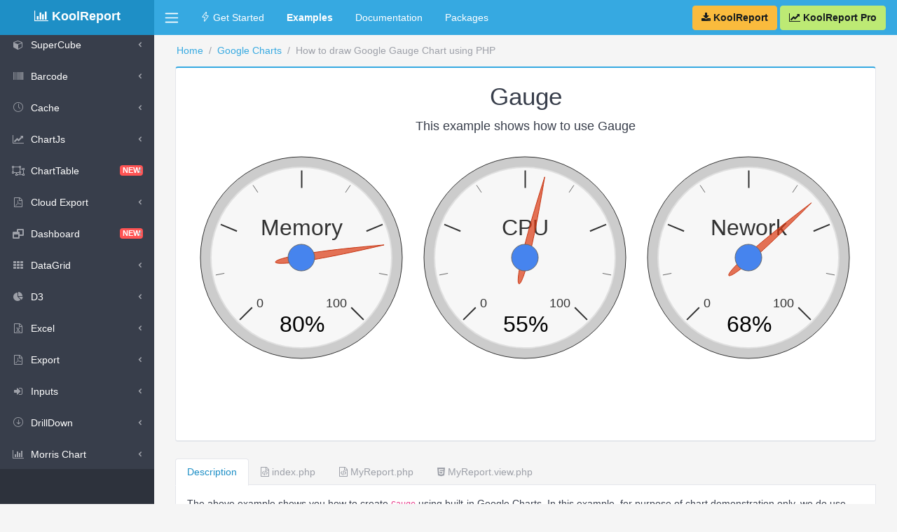

--- FILE ---
content_type: text/html; charset=UTF-8
request_url: https://cdnloader.koolreport.com/examples/reports/google_charts/gauge_chart/
body_size: 12255
content:
<!DOCTYPE html>
<html>
<head>
    <meta charset="utf-8">
    <meta http-equiv="X-UA-Compatible" content="IE=edge">
    <meta name="viewport" content="width=device-width, initial-scale=1, shrink-to-fit=no">
    <meta name="description" content="The example shows how to use Gauge">
    <meta name="author" content="KoolPHP Inc">
    <meta name="keywords" content="php chart, mysql chart, php line chart, php graph, chart in php, chart in php mysql, php pie chart, php column chart, php charts free, google chart php, google charts php mysql, timeline google chart, line google chart, pie google chart, column google chart, google charts php example, google charts php mysql example, google gauge chart">
    <link rel="shortcut icon" href="/examples/assets/images/bar.png">

    <title>How to draw Google Gauge Chart using PHP | KoolReport Demonstration</title>

    <link href="/examples/assets/fontawesome/font-awesome.min.css" rel="stylesheet">
    <link href="/examples/assets/simpleline/simple-line-icons.min.css" rel="stylesheet">
    <link href="/examples/assets/theme/theme.min.css" rel="stylesheet">
    <link href="/examples/assets/theme/tomorrow.css" rel="stylesheet">
    <link href="/examples/assets/theme/app.css" rel="stylesheet">

    <script type="text/javascript" src="/examples/assets/theme/jquery.min.js"></script>
    <script type="text/javascript" src="/examples/assets/theme/bootstrap.bundle.min.js"></script>
    <script type="text/javascript" src="/examples/assets/theme/app.js"></script>
    <script src="//cdnjs.cloudflare.com/ajax/libs/highlight.js/9.9.0/highlight.min.js"></script>
      <script>
    !function(f,b,e,v,n,t,s)
    {if(f.fbq)return;n=f.fbq=function(){n.callMethod?
    n.callMethod.apply(n,arguments):n.queue.push(arguments)};
    if(!f._fbq)f._fbq=n;n.push=n;n.loaded=!0;n.version='2.0';
    n.queue=[];t=b.createElement(e);t.async=!0;
    t.src=v;s=b.getElementsByTagName(e)[0];
    s.parentNode.insertBefore(t,s)}(window, document,'script',
    'https://connect.facebook.net/en_US/fbevents.js');
    fbq('init', '528255837511000');
    fbq('track', 'PageView');
  </script>
  <noscript><img height="1" width="1" style="display:none"
    src="https://www.facebook.com/tr?id=528255837511000&ev=PageView&noscript=1"
  /></noscript>

<script async src="https://www.googletagmanager.com/gtag/js?id=UA-92962854-1"></script>
<script>
  window.dataLayer = window.dataLayer || [];
  function gtag(){dataLayer.push(arguments);}
  gtag('js', new Date());

  gtag('config', 'UA-92962854-1');
  gtag('config', 'AW-1051882804');
</script>
</head>


<body class="app header-fixed sidebar-fixed">
    <header class="app-header navbar">
    <button class="navbar-toggler mobile-sidebar-toggler d-lg-none" type="button">
    <span class="navbar-toggler-icon"></span>
    </button>
    <a href="https://www.koolreport.com" class="navbar-brand text-center" style="color:#fff;background-image:none;padding-top:10px" href="#">
        <i class="fa fa-bar-chart"></i>
        <b>KoolReport</b>
    </a>
    <button class="navbar-toggler sidebar-toggler d-md-down-none" type="button">
        <span class="navbar-toggler-icon"></span>
    </button>
    <ul class="nav navbar-nav d-md-down-none mr-auto">
        <li class="nav-item px-3">
            <a class="nav-link" href="https://www.koolreport.com/getting-started">
                <i class="icon-energy"></i>
                Get Started
            </a>
        </li>
        <li class="nav-item px-3">
            <a class="nav-link" href="https://www.koolreport.com/examples/">
                <b>Examples</b>
            </a>
        </li>
        <li class="nav-item px-3">
            <a class="nav-link" href="https://www.koolreport.com/docs/">
                Documentation
            </a>
        </li>
        <li class="nav-item px-3">
            <a class="nav-link" href="https://www.koolreport.com/packages/">
                Packages
            </a>
        </li>
    </ul>
    <ul class="nav navbar-nav ml-auto">
        <li style="padding-right:1rem;" class="d-none d-lg-block">
            <a title="Download and Build Your Excellent Data Report & Dashboard" class="btn btn-warning" href="https://www.koolreport.com/getting-started#download">
                <i class="fa fa-download"></i> <b>KoolReport</b>
            </a>
            <a title="Upgrage to KoolReport Pro to enjoy All Packages, Priority Support and more.." class="btn btn-success" href="https://www.koolreport.com/get-koolreport-pro">
                <i class="fa fa-line-chart"></i> <b>KoolReport Pro</b>
            </a>
        </li>
    </ul>
</header>    <div class="app-body">
        <div class="sidebar">
    <nav class="sidebar-nav">
        <ul class="nav">
            <li class="nav-item">
                <a class="nav-link" href="/examples/">
                    <i class="icon-star"></i>Home
                </a>
            </li>
            <li class='nav-title d-md-none'>Quick Links</li>
            <li class="nav-item d-md-none">
                <a class="nav-link" href="https://www.koolreport.com/getting-started/#download">
                    <i class="icon-energy"></i> Get Started
                </a>
            </li>

            <li class="nav-item d-md-none">
                <a class="nav-link" href="https://www.koolreport.com/docs/">
                    <i class="icon-book-open"></i> Documentation
                </a>
            </li>

            <li class="nav-item d-md-none">
                <a class="nav-link" href="https://www.koolreport.com/packages/">
                    <i class="icon-puzzle"></i> Packages
                </a>
            </li>

            <li class="nav-item d-md-none">
                <a class="nav-link" href="https://www.koolreport.com/get-koolreport-pro">
                    <i class="fa fa-line-chart"></i> <b>KoolReport Pro</b>
                </a>
            </li>

            <li class='nav-title'>EXAMPLES</li>                        <li class='nav-item nav-dropdown'>
                            <a class='nav-link nav-dropdown-toggle' href='javascript: void 0'>
                                <i class='icon-layers'></i>Introduction                            </a>
                            <ul class='nav-dropdown-items'>
                            <li class='nav-item nav-dropdown'><a class='nav-link' href='/examples/reports/basic/sales_by_country/'><i class='icon-cursor'></i>Sales By Country</a></li><li class='nav-item nav-dropdown'><a class='nav-link' href='/examples/reports/basic/sales_by_customer/'><i class='icon-cursor'></i>Sales By Customer</a></li>                            </ul>
                        </li>
                                            <li class='nav-item nav-dropdown'>
                            <a class='nav-link nav-dropdown-toggle' href='javascript: void 0'>
                                <i class='fa fa-database'></i>DataSources                            </a>
                            <ul class='nav-dropdown-items'>
                                                                <li class='nav-item nav-dropdown'>
                                        <a class='nav-link nav-dropdown-toggle' href='javascript: void 0'>
                                            <i class='icon-layers'></i>Variables_based                                        </a>        
                                    
                                        <ul class='nav-dropdown-items'>
                                        <li class='nav-item nav-dropdown'><a class='nav-link' href='/examples/reports/datasources/array_report/'><i class='icon-cursor'></i>Array</a></li><li class='nav-item nav-dropdown'><a class='nav-link' href='/examples/reports/datasources/report_datasource/'><i class='icon-cursor'></i>Report</a></li>                                        </ul>
                                    </li>
                                                                    <li class='nav-item nav-dropdown'>
                                        <a class='nav-link nav-dropdown-toggle' href='javascript: void 0'>
                                            <i class='icon-layers'></i>Files                                        </a>        
                                    
                                        <ul class='nav-dropdown-items'>
                                        <li class='nav-item nav-dropdown'><a class='nav-link' href='/examples/reports/datasources/csv_report/'><i class='icon-cursor'></i>CSV</a></li><li class='nav-item nav-dropdown'><a class='nav-link' href='/examples/reports/datasources/excel_report/'><i class='icon-cursor'></i>Excel</a></li><li class='nav-item nav-dropdown'><a class='nav-link' href='/examples/reports/datasources/big_csv/'><i class='icon-cursor'></i>Big_CSV</a></li><li class='nav-item nav-dropdown'><a class='nav-link' href='/examples/reports/datasources/big_excel/'><i class='icon-cursor'></i>Big_Excel</a></li>                                        </ul>
                                    </li>
                                                                    <li class='nav-item nav-dropdown'>
                                        <a class='nav-link nav-dropdown-toggle' href='javascript: void 0'>
                                            <i class='icon-layers'></i>PDO                                        </a>        
                                    
                                        <ul class='nav-dropdown-items'>
                                        <li class='nav-item nav-dropdown'><a class='nav-link' href='/examples/reports/datasources/pdo_mysql/'><i class='icon-cursor'></i>MySQL</a></li><li class='nav-item nav-dropdown'><a class='nav-link' href='/examples/reports/datasources/pdo_postgresql/'><i class='icon-cursor'></i>PostgreSQL</a></li><li class='nav-item nav-dropdown'><a class='nav-link' href='/examples/reports/datasources/pdo_sqlserver/'><i class='icon-cursor'></i>SQLServer</a></li><li class='nav-item nav-dropdown'><a class='nav-link' href='/examples/reports/datasources/pdo_oracle/'><i class='icon-cursor'></i>Oracle</a></li>                                        </ul>
                                    </li>
                                                                    <li class='nav-item nav-dropdown'>
                                        <a class='nav-link nav-dropdown-toggle' href='javascript: void 0'>
                                            <i class='icon-layers'></i>Native_databases                                        </a>        
                                    
                                        <ul class='nav-dropdown-items'>
                                        <li class='nav-item nav-dropdown'><a class='nav-link' href='/examples/reports/datasources/mysql_report/'><i class='icon-cursor'></i>MySQL</a></li><li class='nav-item nav-dropdown'><a class='nav-link' href='/examples/reports/datasources/postgresql_report/'><i class='icon-cursor'></i>PostgreSQL</a></li><li class='nav-item nav-dropdown'><a class='nav-link' href='/examples/reports/datasources/sqlserver_report/'><i class='icon-cursor'></i>SQLServer</a></li><li class='nav-item nav-dropdown'><a class='nav-link' href='/examples/reports/datasources/oracle_report/'><i class='icon-cursor'></i>Oracle</a></li><li class='nav-item nav-dropdown'><a class='nav-link' href='/examples/reports/datasources/mongodb_report/'><i class='icon-cursor'></i>MongoDB</a></li>                                        </ul>
                                    </li>
                                                            </ul>
                        </li>
                                            <li class='nav-item nav-dropdown'>
                            <a class='nav-link nav-dropdown-toggle' href='javascript: void 0'>
                                <i class='fa fa-gears'></i>Processes                            </a>
                            <ul class='nav-dropdown-items'>
                                                                <li class='nav-item nav-dropdown'>
                                        <a class='nav-link nav-dropdown-toggle' href='javascript: void 0'>
                                            <i class='icon-layers'></i>ColumnMeta                                        </a>        
                                    
                                        <ul class='nav-dropdown-items'>
                                        <li class='nav-item nav-dropdown'><a class='nav-link' href='/examples/reports/processes/columnmeta_string/'><i class='icon-cursor'></i>String</a></li><li class='nav-item nav-dropdown'><a class='nav-link' href='/examples/reports/processes/columnmeta_number/'><i class='icon-cursor'></i>Number</a></li><li class='nav-item nav-dropdown'><a class='nav-link' href='/examples/reports/processes/columnmeta_datetime/'><i class='icon-cursor'></i>DateTime</a></li>                                        </ul>
                                    </li>
                                                                    <li class='nav-item nav-dropdown'>
                                        <a class='nav-link nav-dropdown-toggle' href='javascript: void 0'>
                                            <i class='icon-layers'></i>CalculatedColumn                                        </a>        
                                    
                                        <ul class='nav-dropdown-items'>
                                        <li class='nav-item nav-dropdown'><a class='nav-link' href='/examples/reports/processes/calculatedcolumn_basic_function/'><i class='icon-cursor'></i>Basic_Function</a></li><li class='nav-item nav-dropdown'><a class='nav-link' href='/examples/reports/processes/calculatedcolumn_meta/'><i class='icon-cursor'></i>Meta</a></li><li class='nav-item nav-dropdown'><a class='nav-link' href='/examples/reports/processes/calculatedcolumn_rownum/'><i class='icon-cursor'></i>RowNum</a></li>                                        </ul>
                                    </li>
                                                                    <li class='nav-item nav-dropdown'>
                                        <a class='nav-link nav-dropdown-toggle' href='javascript: void 0'>
                                            <i class='icon-layers'></i>Filter                                        </a>        
                                    
                                        <ul class='nav-dropdown-items'>
                                        <li class='nav-item nav-dropdown'><a class='nav-link' href='/examples/reports/processes/filter_basic/'><i class='icon-cursor'></i>Basic</a></li><li class='nav-item nav-dropdown'><a class='nav-link' href='/examples/reports/processes/filter_or_operator/'><i class='icon-cursor'></i>"or" operators</a></li><li class='nav-item nav-dropdown'><a class='nav-link' href='/examples/reports/processes/filter_brackets/'><i class='icon-cursor'></i>Brackets</a></li><li class='nav-item nav-dropdown'><a class='nav-link' href='/examples/reports/processes/filter_function/'><i class='icon-cursor'></i>Function</a></li>                                        </ul>
                                    </li>
                                                                    <li class='nav-item nav-dropdown'>
                                        <a class='nav-link nav-dropdown-toggle' href='javascript: void 0'>
                                            <i class='icon-layers'></i>Map                                        </a>        
                                    
                                        <ul class='nav-dropdown-items'>
                                        <li class='nav-item nav-dropdown'><a class='nav-link' href='/examples/reports/processes/map_value/'><i class='icon-cursor'></i>Value</a></li><li class='nav-item nav-dropdown'><a class='nav-link' href='/examples/reports/processes/map_meta/'><i class='icon-cursor'></i>Meta</a></li><li class='nav-item nav-dropdown'><a class='nav-link' href='/examples/reports/processes/map_added_rows/'><i class='icon-cursor'></i>Added rows</a></li><li class='nav-item nav-dropdown'><a class='nav-link' href='/examples/reports/processes/map_stateful/'><i class='icon-cursor'></i>Stateful</a></li>                                        </ul>
                                    </li>
                                                                    <li class='nav-item nav-dropdown'>
                                        <a class='nav-link nav-dropdown-toggle' href='javascript: void 0'>
                                            <i class='icon-layers'></i>Transpose                                        </a>        
                                    
                                        <ul class='nav-dropdown-items'>
                                        <li class='nav-item nav-dropdown'><a class='nav-link' href='/examples/reports/processes/transpose/'><i class='icon-cursor'></i>Basic</a></li><li class='nav-item nav-dropdown'><a class='nav-link' href='/examples/reports/processes/columns_transpose/'><i class='icon-cursor'></i>Columns transpose</a></li>                                        </ul>
                                    </li>
                                                                    <li class='nav-item nav-dropdown'>
                                        <a class='nav-link nav-dropdown-toggle' href='javascript: void 0'>
                                            <i class='icon-layers'></i>Columns related                                        </a>        
                                    
                                        <ul class='nav-dropdown-items'>
                                        <li class='nav-item nav-dropdown'><a class='nav-link' href='/examples/reports/processes/copycolumn/'><i class='icon-cursor'></i>CopyColumn</a></li><li class='nav-item nav-dropdown'><a class='nav-link' href='/examples/reports/processes/accumulativecolumn/'><i class='icon-cursor'></i>AccumulativeColumn</a></li><li class='nav-item nav-dropdown'><a class='nav-link' href='/examples/reports/processes/aggregatedcolumn/'><i class='icon-cursor'></i>AggregatedColumn</a></li><li class='nav-item nav-dropdown'><a class='nav-link' href='/examples/reports/processes/column_rename/'><i class='icon-cursor'></i>ColumnRename</a></li><li class='nav-item nav-dropdown'><a class='nav-link' href='/examples/reports/processes/columns_sort/'><i class='icon-cursor'></i>ColumnsSort</a></li><li class='nav-item nav-dropdown'><a class='nav-link' href='/examples/reports/processes/difference_column/'><i class='icon-cursor'></i>DifferenceColumn</a></li><li class='nav-item nav-dropdown'><a class='nav-link' href='/examples/reports/processes/only_column/'><i class='icon-cursor'></i>OnlyColumn</a></li><li class='nav-item nav-dropdown'><a class='nav-link' href='/examples/reports/processes/remove_column/'><i class='icon-cursor'></i>RemoveColumn</a></li><li class='nav-item nav-dropdown'><a class='nav-link' href='/examples/reports/processes/rownum_column/'><i class='icon-cursor'></i>RowNumColumn</a></li>                                        </ul>
                                    </li>
                                                                    <li class='nav-item nav-dropdown'>
                                        <a class='nav-link nav-dropdown-toggle' href='javascript: void 0'>
                                            <i class='icon-layers'></i>Rows related                                        </a>        
                                    
                                        <ul class='nav-dropdown-items'>
                                        <li class='nav-item nav-dropdown'><a class='nav-link' href='/examples/reports/processes/sort_basic/'><i class='icon-cursor'></i>Sort basic</a></li><li class='nav-item nav-dropdown'><a class='nav-link' href='/examples/reports/processes/sort_function/'><i class='icon-cursor'></i>Sort function</a></li><li class='nav-item nav-dropdown'><a class='nav-link' href='/examples/reports/processes/append_row/'><i class='icon-cursor'></i>AppendRow</a></li><li class='nav-item nav-dropdown'><a class='nav-link' href='/examples/reports/processes/limit/'><i class='icon-cursor'></i>Limit</a></li><li class='nav-item nav-dropdown'><a class='nav-link' href='/examples/reports/processes/shuffle/'><i class='icon-cursor'></i>Shuffle</a></li>                                        </ul>
                                    </li>
                                                                    <li class='nav-item nav-dropdown'>
                                        <a class='nav-link nav-dropdown-toggle' href='javascript: void 0'>
                                            <i class='icon-layers'></i>Bucket values                                        </a>        
                                    
                                        <ul class='nav-dropdown-items'>
                                        <li class='nav-item nav-dropdown'><a class='nav-link' href='/examples/reports/processes/timebucket/'><i class='icon-cursor'></i>TimeBucket</a></li><li class='nav-item nav-dropdown'><a class='nav-link' href='/examples/reports/processes/numberbucket/'><i class='icon-cursor'></i>NumberBucket</a></li><li class='nav-item nav-dropdown'><a class='nav-link' href='/examples/reports/processes/numberrange/'><i class='icon-cursor'></i>NumberRange</a></li>                                        </ul>
                                    </li>
                                                                    <li class='nav-item nav-dropdown'>
                                        <a class='nav-link nav-dropdown-toggle' href='javascript: void 0'>
                                            <i class='icon-layers'></i>Values changes                                        </a>        
                                    
                                        <ul class='nav-dropdown-items'>
                                        <li class='nav-item nav-dropdown'><a class='nav-link' href='/examples/reports/processes/datetimeformat/'><i class='icon-cursor'></i>DateTimeFormat</a></li><li class='nav-item nav-dropdown'><a class='nav-link' href='/examples/reports/processes/json_spread/'><i class='icon-cursor'></i>JsonSpread</a></li><li class='nav-item nav-dropdown'><a class='nav-link' href='/examples/reports/processes/string_case/'><i class='icon-cursor'></i>StringCase</a></li><li class='nav-item nav-dropdown'><a class='nav-link' href='/examples/reports/processes/string_trim/'><i class='icon-cursor'></i>StringTrim</a></li><li class='nav-item nav-dropdown'><a class='nav-link' href='/examples/reports/processes/type_assure/'><i class='icon-cursor'></i>TypeAssure</a></li>                                        </ul>
                                    </li>
                                                                    <li class='nav-item nav-dropdown'>
                                        <a class='nav-link nav-dropdown-toggle' href='javascript: void 0'>
                                            <i class='icon-layers'></i>Others                                        </a>        
                                    
                                        <ul class='nav-dropdown-items'>
                                        <li class='nav-item nav-dropdown'><a class='nav-link' href='/examples/reports/processes/custom/'><i class='icon-cursor'></i>Custom</a></li><li class='nav-item nav-dropdown'><a class='nav-link' href='/examples/reports/processes/group/'><i class='icon-cursor'></i>Group</a></li><li class='nav-item nav-dropdown'><a class='nav-link' href='/examples/reports/processes/join/'><i class='icon-cursor'></i>Join</a></li>                                        </ul>
                                    </li>
                                                            </ul>
                        </li>
                                            <li class='nav-item nav-dropdown'>
                            <a class='nav-link nav-dropdown-toggle' href='javascript: void 0'>
                                <i class='fa fa-archive'></i>DataStores                            </a>
                            <ul class='nav-dropdown-items'>
                            <li class='nav-item nav-dropdown'><a class='nav-link' href='/examples/reports/datastores/aggregated_methods/'><i class='icon-cursor'></i>Aggregated Methods</a></li><li class='nav-item nav-dropdown'><a class='nav-link' href='/examples/reports/datastores/filter_methods/'><i class='icon-cursor'></i>Filter Methods</a></li><li class='nav-item nav-dropdown'><a class='nav-link' href='/examples/reports/datastores/join/'><i class='icon-cursor'></i>Join Method</a></li>                            </ul>
                        </li>
                                            <li class='nav-item nav-dropdown'>
                            <a class='nav-link nav-dropdown-toggle' href='javascript: void 0'>
                                <i class='icon-grid'></i>Card                            </a>
                            <ul class='nav-dropdown-items'>
                            <li class='nav-item nav-dropdown'><a class='nav-link' href='/examples/reports/koolphp_card/card/'><i class='icon-cursor'></i>Card</a></li>                            </ul>
                        </li>
                                            <li class='nav-item nav-dropdown'>
                            <a class='nav-link nav-dropdown-toggle' href='javascript: void 0'>
                                <i class='fa fa-table'></i>Table                            </a>
                            <ul class='nav-dropdown-items'>
                            <li class='nav-item nav-dropdown'><a class='nav-link' href='/examples/reports/koolphp_table/minimum_settings/'><i class='icon-cursor'></i>Minimum Settings</a></li><li class='nav-item nav-dropdown'><a class='nav-link' href='/examples/reports/koolphp_table/column_align/'><i class='icon-cursor'></i>Column Align</a></li><li class='nav-item nav-dropdown'><a class='nav-link' href='/examples/reports/koolphp_table/footer/'><i class='icon-cursor'></i>Footer</a></li><li class='nav-item nav-dropdown'><a class='nav-link' href='/examples/reports/koolphp_table/header/'><i class='icon-cursor'></i>Header</a></li><li class='nav-item nav-dropdown'><a class='nav-link' href='/examples/reports/koolphp_table/format_value/'><i class='icon-cursor'></i>Format Value</a></li><li class='nav-item nav-dropdown'><a class='nav-link' href='/examples/reports/koolphp_table/css_class/'><i class='icon-cursor'></i>CSS Class</a></li><li class='nav-item nav-dropdown'><a class='nav-link' href='/examples/reports/koolphp_table/paging/'><i class='icon-cursor'></i>Paging</a></li><li class='nav-item nav-dropdown'><a class='nav-link' href='/examples/reports/koolphp_table/remove_duplicate/'><i class='icon-cursor'></i>Remove Duplicate</a></li><li class='nav-item nav-dropdown'><a class='nav-link' href='/examples/reports/koolphp_table/row_group/'><i class='icon-cursor'></i>Row Group</a></li>                            </ul>
                        </li>
                                            <li class='nav-item nav-dropdown'>
                            <a class='nav-link nav-dropdown-toggle' href='javascript: void 0'>
                                <i class='fa fa-pie-chart'></i>Google Charts                            </a>
                            <ul class='nav-dropdown-items'>
                            <li class='nav-item nav-dropdown'><a class='nav-link' href='/examples/reports/google_charts/collection/'><i class='icon-cursor'></i>Collection</a></li>                                    <li class='nav-item nav-dropdown'>
                                        <a class='nav-link nav-dropdown-toggle' href='javascript: void 0'>
                                            <i class='icon-layers'></i>Types                                        </a>        
                                    
                                        <ul class='nav-dropdown-items'>
                                        <li class='nav-item nav-dropdown'><a class='nav-link' href='/examples/reports/google_charts/column_chart/'><i class='icon-cursor'></i>Column Chart</a></li><li class='nav-item nav-dropdown'><a class='nav-link' href='/examples/reports/google_charts/bar_chart/'><i class='icon-cursor'></i>Bar Chart</a></li><li class='nav-item nav-dropdown'><a class='nav-link' href='/examples/reports/google_charts/pie_chart/'><i class='icon-cursor'></i>Pie Chart</a></li><li class='nav-item nav-dropdown'><a class='nav-link' href='/examples/reports/google_charts/donut_chart/'><i class='icon-cursor'></i>Donut Chart</a></li><li class='nav-item nav-dropdown'><a class='nav-link' href='/examples/reports/google_charts/area_chart/'><i class='icon-cursor'></i>Area Chart</a></li><li class='nav-item nav-dropdown'><a class='nav-link' href='/examples/reports/google_charts/stepped_area_chart/'><i class='icon-cursor'></i>Stepped Area Chart</a></li><li class='nav-item nav-dropdown'><a class='nav-link' href='/examples/reports/google_charts/line_chart/'><i class='icon-cursor'></i>Line Chart</a></li><li class='nav-item nav-dropdown'><a class='nav-link' href='/examples/reports/google_charts/geo_chart/'><i class='icon-cursor'></i>Geo Chart</a></li><li class='nav-item nav-dropdown'><a class='nav-link' href='/examples/reports/google_charts/gauge_chart/'><i class='icon-cursor'></i>Gauge Chart</a></li><li class='nav-item nav-dropdown'><a class='nav-link' href='/examples/reports/google_charts/histogram_chart/'><i class='icon-cursor'></i>Histogram Chart</a></li><li class='nav-item nav-dropdown'><a class='nav-link' href='/examples/reports/google_charts/timeline_chart/'><i class='icon-cursor'></i>Timeline Chart</a></li><li class='nav-item nav-dropdown'><a class='nav-link' href='/examples/reports/google_charts/combo_chart/'><i class='icon-cursor'></i>Combo Chart</a></li><li class='nav-item nav-dropdown'><a class='nav-link' href='/examples/reports/google_charts/pareto_chart/'><i class='icon-cursor'></i>Pareto Chart</a></li><li class='nav-item nav-dropdown'><a class='nav-link' href='/examples/reports/google_charts/sankey/'><i class='icon-cursor'></i>Sankey</a></li><li class='nav-item nav-dropdown'><a class='nav-link' href='/examples/reports/google_charts/scatter_chart/'><i class='icon-cursor'></i>Scatter Chart</a></li><li class='nav-item nav-dropdown'><a class='nav-link' href='/examples/reports/google_charts/treemap/'><i class='icon-cursor'></i>TreeMap</a></li><li class='nav-item nav-dropdown'><a class='nav-link' href='/examples/reports/google_charts/color_scheme/'><i class='icon-cursor'></i>Color Scheme</a></li>                                        </ul>
                                    </li>
                                                                    <li class='nav-item nav-dropdown'>
                                        <a class='nav-link nav-dropdown-toggle' href='javascript: void 0'>
                                            <i class='icon-layers'></i>Column Chart                                        </a>        
                                    
                                        <ul class='nav-dropdown-items'>
                                        <li class='nav-item nav-dropdown'><a class='nav-link' href='/examples/reports/google_charts/column_chart/basic'><i class='icon-cursor'></i>Basic</a></li><li class='nav-item nav-dropdown'><a class='nav-link' href='/examples/reports/google_charts/column_chart/custom_colors'><i class='icon-cursor'></i>Custom Colors</a></li><li class='nav-item nav-dropdown'><a class='nav-link' href='/examples/reports/google_charts/column_chart/custom_axis'><i class='icon-cursor'></i>Custom Axis</a></li><li class='nav-item nav-dropdown'><a class='nav-link' href='/examples/reports/google_charts/column_chart/stacked_columns'><i class='icon-cursor'></i>Stacked Columns</a></li><li class='nav-item nav-dropdown'><a class='nav-link' href='/examples/reports/google_charts/column_chart/trendlines'><i class='icon-cursor'></i>Trendlines</a></li>                                        </ul>
                                    </li>
                                                                    <li class='nav-item nav-dropdown'>
                                        <a class='nav-link nav-dropdown-toggle' href='javascript: void 0'>
                                            <i class='icon-layers'></i>Bar Chart                                        </a>        
                                    
                                        <ul class='nav-dropdown-items'>
                                        <li class='nav-item nav-dropdown'><a class='nav-link' href='/examples/reports/google_charts/bar_chart/basic'><i class='icon-cursor'></i>Basic</a></li><li class='nav-item nav-dropdown'><a class='nav-link' href='/examples/reports/google_charts/bar_chart/custom_colors'><i class='icon-cursor'></i>Custom Colors</a></li><li class='nav-item nav-dropdown'><a class='nav-link' href='/examples/reports/google_charts/bar_chart/custom_axis'><i class='icon-cursor'></i>Custom Axis</a></li><li class='nav-item nav-dropdown'><a class='nav-link' href='/examples/reports/google_charts/bar_chart/stacked_bars'><i class='icon-cursor'></i>Stacked Bars</a></li>                                        </ul>
                                    </li>
                                                                    <li class='nav-item nav-dropdown'>
                                        <a class='nav-link nav-dropdown-toggle' href='javascript: void 0'>
                                            <i class='icon-layers'></i>Pie Chart                                        </a>        
                                    
                                        <ul class='nav-dropdown-items'>
                                        <li class='nav-item nav-dropdown'><a class='nav-link' href='/examples/reports/google_charts/pie_chart/basic'><i class='icon-cursor'></i>Basic</a></li><li class='nav-item nav-dropdown'><a class='nav-link' href='/examples/reports/google_charts/pie_chart/making_a_3d'><i class='icon-cursor'></i>Making a 3D</a></li><li class='nav-item nav-dropdown'><a class='nav-link' href='/examples/reports/google_charts/pie_chart/rotating'><i class='icon-cursor'></i>Rotating</a></li><li class='nav-item nav-dropdown'><a class='nav-link' href='/examples/reports/google_charts/pie_chart/exploding_a_slice'><i class='icon-cursor'></i>Exploding a Slice</a></li><li class='nav-item nav-dropdown'><a class='nav-link' href='/examples/reports/google_charts/pie_chart/slice_visibility_threshold'><i class='icon-cursor'></i>Slice Visibility Threshold</a></li>                                        </ul>
                                    </li>
                                                                    <li class='nav-item nav-dropdown'>
                                        <a class='nav-link nav-dropdown-toggle' href='javascript: void 0'>
                                            <i class='icon-layers'></i>Donut Chart                                        </a>        
                                    
                                        <ul class='nav-dropdown-items'>
                                        <li class='nav-item nav-dropdown'><a class='nav-link' href='/examples/reports/google_charts/donut_chart/basic'><i class='icon-cursor'></i>Basic</a></li>                                        </ul>
                                    </li>
                                                                    <li class='nav-item nav-dropdown'>
                                        <a class='nav-link nav-dropdown-toggle' href='javascript: void 0'>
                                            <i class='icon-layers'></i>Area Chart                                        </a>        
                                    
                                        <ul class='nav-dropdown-items'>
                                        <li class='nav-item nav-dropdown'><a class='nav-link' href='/examples/reports/google_charts/area_chart/basic'><i class='icon-cursor'></i>Basic</a></li><li class='nav-item nav-dropdown'><a class='nav-link' href='/examples/reports/google_charts/area_chart/stacked_areas'><i class='icon-cursor'></i>Stacked Areas</a></li>                                        </ul>
                                    </li>
                                                                    <li class='nav-item nav-dropdown'>
                                        <a class='nav-link nav-dropdown-toggle' href='javascript: void 0'>
                                            <i class='icon-layers'></i>Stepped Area Chart                                        </a>        
                                    
                                        <ul class='nav-dropdown-items'>
                                        <li class='nav-item nav-dropdown'><a class='nav-link' href='/examples/reports/google_charts/stepped_area_chart/basic'><i class='icon-cursor'></i>Basic</a></li><li class='nav-item nav-dropdown'><a class='nav-link' href='/examples/reports/google_charts/stepped_area_chart/stacked'><i class='icon-cursor'></i>Stacked</a></li><li class='nav-item nav-dropdown'><a class='nav-link' href='/examples/reports/google_charts/stepped_area_chart/some_common_options'><i class='icon-cursor'></i>Some Common Options</a></li>                                        </ul>
                                    </li>
                                                                    <li class='nav-item nav-dropdown'>
                                        <a class='nav-link nav-dropdown-toggle' href='javascript: void 0'>
                                            <i class='icon-layers'></i>Line Chart                                        </a>        
                                    
                                        <ul class='nav-dropdown-items'>
                                        <li class='nav-item nav-dropdown'><a class='nav-link' href='/examples/reports/google_charts/line_chart/basic'><i class='icon-cursor'></i>Basic</a></li><li class='nav-item nav-dropdown'><a class='nav-link' href='/examples/reports/google_charts/line_chart/curving'><i class='icon-cursor'></i>Curving</a></li><li class='nav-item nav-dropdown'><a class='nav-link' href='/examples/reports/google_charts/line_chart/custom_background_colors'><i class='icon-cursor'></i>Custom Background Colors</a></li><li class='nav-item nav-dropdown'><a class='nav-link' href='/examples/reports/google_charts/line_chart/custom_axis'><i class='icon-cursor'></i>Custom Axis</a></li><li class='nav-item nav-dropdown'><a class='nav-link' href='/examples/reports/google_charts/line_chart/crosshairs'><i class='icon-cursor'></i>Crosshairs</a></li><li class='nav-item nav-dropdown'><a class='nav-link' href='/examples/reports/google_charts/line_chart/trendlines'><i class='icon-cursor'></i>Trendlines</a></li><li class='nav-item nav-dropdown'><a class='nav-link' href='/examples/reports/google_charts/line_chart/custom_line_styles'><i class='icon-cursor'></i>Custom Line Styles</a></li>                                        </ul>
                                    </li>
                                                                    <li class='nav-item nav-dropdown'>
                                        <a class='nav-link nav-dropdown-toggle' href='javascript: void 0'>
                                            <i class='icon-layers'></i>Geo Chart                                        </a>        
                                    
                                        <ul class='nav-dropdown-items'>
                                        <li class='nav-item nav-dropdown'><a class='nav-link' href='/examples/reports/google_charts/geo_chart/region'><i class='icon-cursor'></i>Region</a></li>                                        </ul>
                                    </li>
                                                                    <li class='nav-item nav-dropdown'>
                                        <a class='nav-link nav-dropdown-toggle' href='javascript: void 0'>
                                            <i class='icon-layers'></i>Histogram Chart                                        </a>        
                                    
                                        <ul class='nav-dropdown-items'>
                                        <li class='nav-item nav-dropdown'><a class='nav-link' href='/examples/reports/google_charts/histogram_chart/basic'><i class='icon-cursor'></i>Basic</a></li>                                        </ul>
                                    </li>
                                                                    <li class='nav-item nav-dropdown'>
                                        <a class='nav-link nav-dropdown-toggle' href='javascript: void 0'>
                                            <i class='icon-layers'></i>Timeline Chart                                        </a>        
                                    
                                        <ul class='nav-dropdown-items'>
                                        <li class='nav-item nav-dropdown'><a class='nav-link' href='/examples/reports/google_charts/timeline_chart/basic'><i class='icon-cursor'></i>Basic</a></li><li class='nav-item nav-dropdown'><a class='nav-link' href='/examples/reports/google_charts/timeline_chart/labeling_the_bars'><i class='icon-cursor'></i>Labeling the bars</a></li>                                        </ul>
                                    </li>
                                                                    <li class='nav-item nav-dropdown'>
                                        <a class='nav-link nav-dropdown-toggle' href='javascript: void 0'>
                                            <i class='icon-layers'></i>Sankey                                        </a>        
                                    
                                        <ul class='nav-dropdown-items'>
                                        <li class='nav-item nav-dropdown'><a class='nav-link' href='/examples/reports/google_charts/sankey/basic'><i class='icon-cursor'></i>Basic</a></li><li class='nav-item nav-dropdown'><a class='nav-link' href='/examples/reports/google_charts/sankey/multilevel'><i class='icon-cursor'></i>Multilevel</a></li><li class='nav-item nav-dropdown'><a class='nav-link' href='/examples/reports/google_charts/sankey/controlling_colors'><i class='icon-cursor'></i>Controlling Colors</a></li><li class='nav-item nav-dropdown'><a class='nav-link' href='/examples/reports/google_charts/sankey/custom_labels'><i class='icon-cursor'></i>Custom Labels</a></li><li class='nav-item nav-dropdown'><a class='nav-link' href='/examples/reports/google_charts/sankey/adjusting_nodes'><i class='icon-cursor'></i>Adjusting Nodes</a></li>                                        </ul>
                                    </li>
                                                                    <li class='nav-item nav-dropdown'>
                                        <a class='nav-link nav-dropdown-toggle' href='javascript: void 0'>
                                            <i class='icon-layers'></i>Scatter Chart                                        </a>        
                                    
                                        <ul class='nav-dropdown-items'>
                                        <li class='nav-item nav-dropdown'><a class='nav-link' href='/examples/reports/google_charts/scatter_chart/basic'><i class='icon-cursor'></i>Basic</a></li><li class='nav-item nav-dropdown'><a class='nav-link' href='/examples/reports/google_charts/scatter_chart/custom_points'><i class='icon-cursor'></i>Custom Points</a></li><li class='nav-item nav-dropdown'><a class='nav-link' href='/examples/reports/google_charts/scatter_chart/linear_trendlines'><i class='icon-cursor'></i>Linear Trendlines</a></li>                                        </ul>
                                    </li>
                                                                    <li class='nav-item nav-dropdown'>
                                        <a class='nav-link nav-dropdown-toggle' href='javascript: void 0'>
                                            <i class='icon-layers'></i>Bubble Chart                                        </a>        
                                    
                                        <ul class='nav-dropdown-items'>
                                        <li class='nav-item nav-dropdown'><a class='nav-link' href='/examples/reports/google_charts/bubble_chart/basic'><i class='icon-cursor'></i>Basic</a></li><li class='nav-item nav-dropdown'><a class='nav-link' href='/examples/reports/google_charts/bubble_chart/color_by_numbers'><i class='icon-cursor'></i>Color By Number</a></li><li class='nav-item nav-dropdown'><a class='nav-link' href='/examples/reports/google_charts/bubble_chart/custom_labels'><i class='icon-cursor'></i>Custom Labels</a></li>                                        </ul>
                                    </li>
                                                                    <li class='nav-item nav-dropdown'>
                                        <a class='nav-link nav-dropdown-toggle' href='javascript: void 0'>
                                            <i class='icon-layers'></i>Advanced                                        </a>        
                                    
                                        <ul class='nav-dropdown-items'>
                                        <li class='nav-item nav-dropdown'><a class='nav-link' href='/examples/reports/google_charts/multi_annotation/'><i class='icon-cursor'></i>Multi Annotation</a></li>                                        </ul>
                                    </li>
                                                            </ul>
                        </li>
                    <li class='nav-title'>EXTENDED PACKAGES</li>                        <li class='nav-item nav-dropdown'>
                            <a class='nav-link nav-dropdown-toggle' href='javascript: void 0'>
                                <i class='fa fab fa-css3'></i>Amazing Theme                            </a>
                            <ul class='nav-dropdown-items'>
                            <li class='nav-item nav-dropdown'><a class='nav-link' href='/examples/reports/amazing-theme/introduction/'><i class='icon-cursor'></i>Introduction</a></li><li class='nav-item nav-dropdown'><a class='nav-link' href='/examples/reports/amazing-theme/simplecard/'><i class='icon-cursor'></i>Simple Card</a></li><li class='nav-item nav-dropdown'><a class='nav-link' href='/examples/reports/amazing-theme/gaugecard/'><i class='icon-cursor'></i>Gauge Card</a></li><li class='nav-item nav-dropdown'><a class='nav-link' href='/examples/reports/amazing-theme/chartcard/'><i class='icon-cursor'></i>Chart Card</a></li><li class='nav-item nav-dropdown'><a class='nav-link' href='/examples/reports/amazing-theme/dualchartcard/'><i class='icon-cursor'></i>DualChart Card</a></li><li class='nav-item nav-dropdown'><a class='nav-link' href='/examples/reports/amazing-theme/progresscard/'><i class='icon-cursor'></i>Progress Card</a></li>                            </ul>
                        </li>
                                            <li class='nav-item nav-dropdown'>
                            <a class='nav-link nav-dropdown-toggle' href='javascript: void 0'>
                                <i class='fa fa-gears'></i>ApexCharts                            </a>
                            <ul class='nav-dropdown-items'>
                            <li class='nav-item nav-dropdown'><a class='nav-link' href='/examples/reports/apexcharts/chart_types/'><i class='icon-cursor'></i>Chart Types</a></li>                                    <li class='nav-item nav-dropdown'>
                                        <a class='nav-link nav-dropdown-toggle' href='javascript: void 0'>
                                            <i class='icon-layers'></i>Line                                        </a>        
                                    
                                        <ul class='nav-dropdown-items'>
                                        <li class='nav-item nav-dropdown'><a class='nav-link' href='/examples/reports/apexcharts/line/collection/'><i class='icon-cursor'></i>Collection</a></li><li class='nav-item nav-dropdown'><a class='nav-link' href='/examples/reports/apexcharts/line/basic/'><i class='icon-cursor'></i>Basic</a></li><li class='nav-item nav-dropdown'><a class='nav-link' href='/examples/reports/apexcharts/line/data_labels/'><i class='icon-cursor'></i>Data Labels</a></li><li class='nav-item nav-dropdown'><a class='nav-link' href='/examples/reports/apexcharts/line/time_series/'><i class='icon-cursor'></i>Time Series</a></li><li class='nav-item nav-dropdown'><a class='nav-link' href='/examples/reports/apexcharts/line/annotations/'><i class='icon-cursor'></i>Annotations</a></li><li class='nav-item nav-dropdown'><a class='nav-link' href='/examples/reports/apexcharts/line/synchronized_charts/'><i class='icon-cursor'></i>Synchronized Charts</a></li><li class='nav-item nav-dropdown'><a class='nav-link' href='/examples/reports/apexcharts/line/brush_charts/'><i class='icon-cursor'></i>Brush Charts</a></li><li class='nav-item nav-dropdown'><a class='nav-link' href='/examples/reports/apexcharts/line/step_line/'><i class='icon-cursor'></i>Step Line</a></li><li class='nav-item nav-dropdown'><a class='nav-link' href='/examples/reports/apexcharts/line/gradient_line/'><i class='icon-cursor'></i>Gradient Line</a></li><li class='nav-item nav-dropdown'><a class='nav-link' href='/examples/reports/apexcharts/line/dashed_line/'><i class='icon-cursor'></i>Dashed Line</a></li><li class='nav-item nav-dropdown'><a class='nav-link' href='/examples/reports/apexcharts/line/missing_null_values/'><i class='icon-cursor'></i>Missing/Null Values</a></li>                                        </ul>
                                    </li>
                                                                    <li class='nav-item nav-dropdown'>
                                        <a class='nav-link nav-dropdown-toggle' href='javascript: void 0'>
                                            <i class='icon-layers'></i>Area                                        </a>        
                                    
                                        <ul class='nav-dropdown-items'>
                                        <li class='nav-item nav-dropdown'><a class='nav-link' href='/examples/reports/apexcharts/area/collection/'><i class='icon-cursor'></i>Collection</a></li><li class='nav-item nav-dropdown'><a class='nav-link' href='/examples/reports/apexcharts/area/basic/'><i class='icon-cursor'></i>Basic</a></li><li class='nav-item nav-dropdown'><a class='nav-link' href='/examples/reports/apexcharts/area/spline/'><i class='icon-cursor'></i>Spline Area</a></li><li class='nav-item nav-dropdown'><a class='nav-link' href='/examples/reports/apexcharts/area/datetime/'><i class='icon-cursor'></i>Datetime X-Axis</a></li><li class='nav-item nav-dropdown'><a class='nav-link' href='/examples/reports/apexcharts/area/negative/'><i class='icon-cursor'></i>Negative</a></li><li class='nav-item nav-dropdown'><a class='nav-link' href='/examples/reports/apexcharts/area/github_style/'><i class='icon-cursor'></i>Github Style</a></li><li class='nav-item nav-dropdown'><a class='nav-link' href='/examples/reports/apexcharts/area/stacked/'><i class='icon-cursor'></i>Stacked Area</a></li><li class='nav-item nav-dropdown'><a class='nav-link' href='/examples/reports/apexcharts/area/irregular_timeseries/'><i class='icon-cursor'></i>Irregular Timeseries</a></li><li class='nav-item nav-dropdown'><a class='nav-link' href='/examples/reports/apexcharts/area/missing_null_values/'><i class='icon-cursor'></i>Missing/Null Values</a></li>                                        </ul>
                                    </li>
                                                                    <li class='nav-item nav-dropdown'>
                                        <a class='nav-link nav-dropdown-toggle' href='javascript: void 0'>
                                            <i class='icon-layers'></i>Column                                        </a>        
                                    
                                        <ul class='nav-dropdown-items'>
                                        <li class='nav-item nav-dropdown'><a class='nav-link' href='/examples/reports/apexcharts/column/collection/'><i class='icon-cursor'></i>Collection</a></li><li class='nav-item nav-dropdown'><a class='nav-link' href='/examples/reports/apexcharts/column/basic/'><i class='icon-cursor'></i>Basic</a></li><li class='nav-item nav-dropdown'><a class='nav-link' href='/examples/reports/apexcharts/column/data_labels/'><i class='icon-cursor'></i>Data Labels</a></li><li class='nav-item nav-dropdown'><a class='nav-link' href='/examples/reports/apexcharts/column/stacked/'><i class='icon-cursor'></i>Stacked Column</a></li><li class='nav-item nav-dropdown'><a class='nav-link' href='/examples/reports/apexcharts/column/stacked_100/'><i class='icon-cursor'></i>Stacked Column 100%</a></li><li class='nav-item nav-dropdown'><a class='nav-link' href='/examples/reports/apexcharts/column/stacked_group/'><i class='icon-cursor'></i>Grouped Stacked</a></li><li class='nav-item nav-dropdown'><a class='nav-link' href='/examples/reports/apexcharts/column/dumbbell/'><i class='icon-cursor'></i>Dumbbell Chart</a></li><li class='nav-item nav-dropdown'><a class='nav-link' href='/examples/reports/apexcharts/column/markers/'><i class='icon-cursor'></i>Markers</a></li><li class='nav-item nav-dropdown'><a class='nav-link' href='/examples/reports/apexcharts/column/group_label/'><i class='icon-cursor'></i>Group Label</a></li><li class='nav-item nav-dropdown'><a class='nav-link' href='/examples/reports/apexcharts/column/rotated_axis_labels/'><i class='icon-cursor'></i>Rotated Axis labels</a></li><li class='nav-item nav-dropdown'><a class='nav-link' href='/examples/reports/apexcharts/column/rotated_data_labels/'><i class='icon-cursor'></i>Rotated Data Labels</a></li><li class='nav-item nav-dropdown'><a class='nav-link' href='/examples/reports/apexcharts/column/negative/'><i class='icon-cursor'></i>Negative Values</a></li><li class='nav-item nav-dropdown'><a class='nav-link' href='/examples/reports/apexcharts/column/dynamic_loaded/'><i class='icon-cursor'></i>Dynamic Loaded</a></li><li class='nav-item nav-dropdown'><a class='nav-link' href='/examples/reports/apexcharts/column/distributed_columns/'><i class='icon-cursor'></i>Distributed Columns</a></li>                                        </ul>
                                    </li>
                                                                    <li class='nav-item nav-dropdown'>
                                        <a class='nav-link nav-dropdown-toggle' href='javascript: void 0'>
                                            <i class='icon-layers'></i>Bar                                        </a>        
                                    
                                        <ul class='nav-dropdown-items'>
                                        <li class='nav-item nav-dropdown'><a class='nav-link' href='/examples/reports/apexcharts/bar/collection/'><i class='icon-cursor'></i>Collection</a></li><li class='nav-item nav-dropdown'><a class='nav-link' href='/examples/reports/apexcharts/bar/basic/'><i class='icon-cursor'></i>Basic</a></li><li class='nav-item nav-dropdown'><a class='nav-link' href='/examples/reports/apexcharts/bar/grouped/'><i class='icon-cursor'></i>Grouped</a></li><li class='nav-item nav-dropdown'><a class='nav-link' href='/examples/reports/apexcharts/bar/stacked/'><i class='icon-cursor'></i>Stacked</a></li><li class='nav-item nav-dropdown'><a class='nav-link' href='/examples/reports/apexcharts/bar/stacked_100/'><i class='icon-cursor'></i>Stacked Bars 100%</a></li><li class='nav-item nav-dropdown'><a class='nav-link' href='/examples/reports/apexcharts/bar/grouped_stacked/'><i class='icon-cursor'></i>Grouped Stacked Bars</a></li><li class='nav-item nav-dropdown'><a class='nav-link' href='/examples/reports/apexcharts/bar/negative/'><i class='icon-cursor'></i>Negative Values</a></li><li class='nav-item nav-dropdown'><a class='nav-link' href='/examples/reports/apexcharts/bar/markers/'><i class='icon-cursor'></i>Markers</a></li><li class='nav-item nav-dropdown'><a class='nav-link' href='/examples/reports/apexcharts/bar/reversed_bars/'><i class='icon-cursor'></i>Reversed Bars</a></li><li class='nav-item nav-dropdown'><a class='nav-link' href='/examples/reports/apexcharts/bar/custom_data_labels/'><i class='icon-cursor'></i>Custom Datalabels</a></li><li class='nav-item nav-dropdown'><a class='nav-link' href='/examples/reports/apexcharts/bar/patterned/'><i class='icon-cursor'></i>Patterned</a></li><li class='nav-item nav-dropdown'><a class='nav-link' href='/examples/reports/apexcharts/bar/bar_images/'><i class='icon-cursor'></i>Bar With Images</a></li>                                        </ul>
                                    </li>
                                                                    <li class='nav-item nav-dropdown'>
                                        <a class='nav-link nav-dropdown-toggle' href='javascript: void 0'>
                                            <i class='icon-layers'></i>Mixed/Combo                                        </a>        
                                    
                                        <ul class='nav-dropdown-items'>
                                        <li class='nav-item nav-dropdown'><a class='nav-link' href='/examples/reports/apexcharts/mixed_combo/collection/'><i class='icon-cursor'></i>Collection</a></li><li class='nav-item nav-dropdown'><a class='nav-link' href='/examples/reports/apexcharts/mixed_combo/line_column/'><i class='icon-cursor'></i>Line - Column</a></li><li class='nav-item nav-dropdown'><a class='nav-link' href='/examples/reports/apexcharts/mixed_combo/multiple_axis/'><i class='icon-cursor'></i>Multiple Y-Axis</a></li><li class='nav-item nav-dropdown'><a class='nav-link' href='/examples/reports/apexcharts/mixed_combo/line_area/'><i class='icon-cursor'></i>Line - Area</a></li><li class='nav-item nav-dropdown'><a class='nav-link' href='/examples/reports/apexcharts/mixed_combo/line_column_area/'><i class='icon-cursor'></i>Line - Column - Area</a></li><li class='nav-item nav-dropdown'><a class='nav-link' href='/examples/reports/apexcharts/mixed_combo/line_scatter/'><i class='icon-cursor'></i>Line - Scatter</a></li>                                        </ul>
                                    </li>
                                                                    <li class='nav-item nav-dropdown'>
                                        <a class='nav-link nav-dropdown-toggle' href='javascript: void 0'>
                                            <i class='icon-layers'></i>Range Area                                        </a>        
                                    
                                        <ul class='nav-dropdown-items'>
                                        <li class='nav-item nav-dropdown'><a class='nav-link' href='/examples/reports/apexcharts/range_area/collection/'><i class='icon-cursor'></i>Collection</a></li><li class='nav-item nav-dropdown'><a class='nav-link' href='/examples/reports/apexcharts/range_area/basic/'><i class='icon-cursor'></i>Basic</a></li><li class='nav-item nav-dropdown'><a class='nav-link' href='/examples/reports/apexcharts/range_area/combo/'><i class='icon-cursor'></i>Combo</a></li>                                        </ul>
                                    </li>
                                                                    <li class='nav-item nav-dropdown'>
                                        <a class='nav-link nav-dropdown-toggle' href='javascript: void 0'>
                                            <i class='icon-layers'></i>Timeline                                        </a>        
                                    
                                        <ul class='nav-dropdown-items'>
                                        <li class='nav-item nav-dropdown'><a class='nav-link' href='/examples/reports/apexcharts/timeline/collection/'><i class='icon-cursor'></i>Collection</a></li><li class='nav-item nav-dropdown'><a class='nav-link' href='/examples/reports/apexcharts/timeline/basic/'><i class='icon-cursor'></i>Basic</a></li><li class='nav-item nav-dropdown'><a class='nav-link' href='/examples/reports/apexcharts/timeline/custom_colors/'><i class='icon-cursor'></i>Custom Colors</a></li><li class='nav-item nav-dropdown'><a class='nav-link' href='/examples/reports/apexcharts/timeline/multi_series/'><i class='icon-cursor'></i>Multi Series</a></li><li class='nav-item nav-dropdown'><a class='nav-link' href='/examples/reports/apexcharts/timeline/multi_ranges/'><i class='icon-cursor'></i>Multiple Ranges</a></li><li class='nav-item nav-dropdown'><a class='nav-link' href='/examples/reports/apexcharts/timeline/group_rows/'><i class='icon-cursor'></i>Group Rows</a></li><li class='nav-item nav-dropdown'><a class='nav-link' href='/examples/reports/apexcharts/timeline/group_rows_data_rows_to_columns/'><i class='icon-cursor'></i>Group Rows - data rows to columns</a></li><li class='nav-item nav-dropdown'><a class='nav-link' href='/examples/reports/apexcharts/timeline/dumbbel_horizontal/'><i class='icon-cursor'></i>Dumbbel Horizontal</a></li>                                        </ul>
                                    </li>
                                                                    <li class='nav-item nav-dropdown'>
                                        <a class='nav-link nav-dropdown-toggle' href='javascript: void 0'>
                                            <i class='icon-layers'></i>Funnel                                        </a>        
                                    
                                        <ul class='nav-dropdown-items'>
                                        <li class='nav-item nav-dropdown'><a class='nav-link' href='/examples/reports/apexcharts/funnel/collection/'><i class='icon-cursor'></i>Collection</a></li><li class='nav-item nav-dropdown'><a class='nav-link' href='/examples/reports/apexcharts/funnel/basic/'><i class='icon-cursor'></i>Funnel</a></li><li class='nav-item nav-dropdown'><a class='nav-link' href='/examples/reports/apexcharts/funnel/pyramid/'><i class='icon-cursor'></i>Pyramid</a></li>                                        </ul>
                                    </li>
                                                                    <li class='nav-item nav-dropdown'>
                                        <a class='nav-link nav-dropdown-toggle' href='javascript: void 0'>
                                            <i class='icon-layers'></i>CandleStick                                        </a>        
                                    
                                        <ul class='nav-dropdown-items'>
                                        <li class='nav-item nav-dropdown'><a class='nav-link' href='/examples/reports/apexcharts/candlestick/collection/'><i class='icon-cursor'></i>Collection</a></li><li class='nav-item nav-dropdown'><a class='nav-link' href='/examples/reports/apexcharts/candlestick/basic/'><i class='icon-cursor'></i>Basic</a></li><li class='nav-item nav-dropdown'><a class='nav-link' href='/examples/reports/apexcharts/candlestick/combo/'><i class='icon-cursor'></i>Combo</a></li><li class='nav-item nav-dropdown'><a class='nav-link' href='/examples/reports/apexcharts/candlestick/category_xaxis/'><i class='icon-cursor'></i>Category X-Axis</a></li><li class='nav-item nav-dropdown'><a class='nav-link' href='/examples/reports/apexcharts/candlestick/candlestick_line/'><i class='icon-cursor'></i>Candlestick with Line</a></li>                                        </ul>
                                    </li>
                                                                    <li class='nav-item nav-dropdown'>
                                        <a class='nav-link nav-dropdown-toggle' href='javascript: void 0'>
                                            <i class='icon-layers'></i>Box & Whisker                                        </a>        
                                    
                                        <ul class='nav-dropdown-items'>
                                        <li class='nav-item nav-dropdown'><a class='nav-link' href='/examples/reports/apexcharts/box_whisker/collection/'><i class='icon-cursor'></i>Collection</a></li><li class='nav-item nav-dropdown'><a class='nav-link' href='/examples/reports/apexcharts/box_whisker/basic/'><i class='icon-cursor'></i>Basic</a></li><li class='nav-item nav-dropdown'><a class='nav-link' href='/examples/reports/apexcharts/box_whisker/boxplot_scatter/'><i class='icon-cursor'></i>Boxplot - Scatter</a></li><li class='nav-item nav-dropdown'><a class='nav-link' href='/examples/reports/apexcharts/box_whisker/horizontal/'><i class='icon-cursor'></i>Horizontal Boxplot</a></li>                                        </ul>
                                    </li>
                                                                    <li class='nav-item nav-dropdown'>
                                        <a class='nav-link nav-dropdown-toggle' href='javascript: void 0'>
                                            <i class='icon-layers'></i>Pie/Donut                                        </a>        
                                    
                                        <ul class='nav-dropdown-items'>
                                        <li class='nav-item nav-dropdown'><a class='nav-link' href='/examples/reports/apexcharts/pie_donut/collection/'><i class='icon-cursor'></i>Collection</a></li><li class='nav-item nav-dropdown'><a class='nav-link' href='/examples/reports/apexcharts/pie_donut/pie_basic/'><i class='icon-cursor'></i>Simple Pie</a></li><li class='nav-item nav-dropdown'><a class='nav-link' href='/examples/reports/apexcharts/pie_donut/donut_basic/'><i class='icon-cursor'></i>Simple Donut</a></li><li class='nav-item nav-dropdown'><a class='nav-link' href='/examples/reports/apexcharts/pie_donut/donut_update/'><i class='icon-cursor'></i>Donut Update</a></li><li class='nav-item nav-dropdown'><a class='nav-link' href='/examples/reports/apexcharts/pie_donut/pie_monochrome/'><i class='icon-cursor'></i>Monochrome Pie</a></li><li class='nav-item nav-dropdown'><a class='nav-link' href='/examples/reports/apexcharts/pie_donut/donut_gradient/'><i class='icon-cursor'></i>Gradient Donut</a></li><li class='nav-item nav-dropdown'><a class='nav-link' href='/examples/reports/apexcharts/pie_donut/donut_semi/'><i class='icon-cursor'></i>Semi Donut</a></li><li class='nav-item nav-dropdown'><a class='nav-link' href='/examples/reports/apexcharts/pie_donut/donut_pattern/'><i class='icon-cursor'></i>Donut with Pattern</a></li><li class='nav-item nav-dropdown'><a class='nav-link' href='/examples/reports/apexcharts/pie_donut/pie_image/'><i class='icon-cursor'></i>Pie with Image</a></li>                                        </ul>
                                    </li>
                                                                    <li class='nav-item nav-dropdown'>
                                        <a class='nav-link nav-dropdown-toggle' href='javascript: void 0'>
                                            <i class='icon-layers'></i>Radar                                        </a>        
                                    
                                        <ul class='nav-dropdown-items'>
                                        <li class='nav-item nav-dropdown'><a class='nav-link' href='/examples/reports/apexcharts/radar/collection/'><i class='icon-cursor'></i>Collection</a></li><li class='nav-item nav-dropdown'><a class='nav-link' href='/examples/reports/apexcharts/radar/basic/'><i class='icon-cursor'></i>Basic</a></li><li class='nav-item nav-dropdown'><a class='nav-link' href='/examples/reports/apexcharts/radar/multiple_series/'><i class='icon-cursor'></i>Multiple Series</a></li><li class='nav-item nav-dropdown'><a class='nav-link' href='/examples/reports/apexcharts/radar/polygon_filled/'><i class='icon-cursor'></i>Polygon-filled</a></li>                                        </ul>
                                    </li>
                                                                    <li class='nav-item nav-dropdown'>
                                        <a class='nav-link nav-dropdown-toggle' href='javascript: void 0'>
                                            <i class='icon-layers'></i>Polar Area                                        </a>        
                                    
                                        <ul class='nav-dropdown-items'>
                                        <li class='nav-item nav-dropdown'><a class='nav-link' href='/examples/reports/apexcharts/polar_area/collection/'><i class='icon-cursor'></i>Collection</a></li><li class='nav-item nav-dropdown'><a class='nav-link' href='/examples/reports/apexcharts/polar_area/basic/'><i class='icon-cursor'></i>Basic</a></li><li class='nav-item nav-dropdown'><a class='nav-link' href='/examples/reports/apexcharts/polar_area/monochrome/'><i class='icon-cursor'></i>Monochrome</a></li>                                        </ul>
                                    </li>
                                                                    <li class='nav-item nav-dropdown'>
                                        <a class='nav-link nav-dropdown-toggle' href='javascript: void 0'>
                                            <i class='icon-layers'></i>RadialBars/Cirle/Gauge                                        </a>        
                                    
                                        <ul class='nav-dropdown-items'>
                                        <li class='nav-item nav-dropdown'><a class='nav-link' href='/examples/reports/apexcharts/radialbar_circle/collection/'><i class='icon-cursor'></i>Collection</a></li><li class='nav-item nav-dropdown'><a class='nav-link' href='/examples/reports/apexcharts/radialbar_circle/basic/'><i class='icon-cursor'></i>Basic</a></li><li class='nav-item nav-dropdown'><a class='nav-link' href='/examples/reports/apexcharts/radialbar_circle/multiple/'><i class='icon-cursor'></i>Multiple</a></li><li class='nav-item nav-dropdown'><a class='nav-link' href='/examples/reports/apexcharts/radialbar_circle/custom_angle/'><i class='icon-cursor'></i>Custom Angle</a></li><li class='nav-item nav-dropdown'><a class='nav-link' href='/examples/reports/apexcharts/radialbar_circle/gradient/'><i class='icon-cursor'></i>Gradient</a></li><li class='nav-item nav-dropdown'><a class='nav-link' href='/examples/reports/apexcharts/radialbar_circle/with_image/'><i class='icon-cursor'></i>RadialBars with Image</a></li><li class='nav-item nav-dropdown'><a class='nav-link' href='/examples/reports/apexcharts/radialbar_circle/stroked_gauge/'><i class='icon-cursor'></i>Stroked Gauge</a></li><li class='nav-item nav-dropdown'><a class='nav-link' href='/examples/reports/apexcharts/radialbar_circle/semi_cirle_gauge/'><i class='icon-cursor'></i>Semi Cirle Gauge</a></li>                                        </ul>
                                    </li>
                                                                    <li class='nav-item nav-dropdown'>
                                        <a class='nav-link nav-dropdown-toggle' href='javascript: void 0'>
                                            <i class='icon-layers'></i>Bubble                                        </a>        
                                    
                                        <ul class='nav-dropdown-items'>
                                        <li class='nav-item nav-dropdown'><a class='nav-link' href='/examples/reports/apexcharts/bubble/collection/'><i class='icon-cursor'></i>Collection</a></li><li class='nav-item nav-dropdown'><a class='nav-link' href='/examples/reports/apexcharts/bubble/basic/'><i class='icon-cursor'></i>Simple</a></li><li class='nav-item nav-dropdown'><a class='nav-link' href='/examples/reports/apexcharts/bubble/3d/'><i class='icon-cursor'></i>3D Bubble</a></li>                                        </ul>
                                    </li>
                                                                    <li class='nav-item nav-dropdown'>
                                        <a class='nav-link nav-dropdown-toggle' href='javascript: void 0'>
                                            <i class='icon-layers'></i>Scatter                                        </a>        
                                    
                                        <ul class='nav-dropdown-items'>
                                        <li class='nav-item nav-dropdown'><a class='nav-link' href='/examples/reports/apexcharts/scatter/collection/'><i class='icon-cursor'></i>Collection</a></li><li class='nav-item nav-dropdown'><a class='nav-link' href='/examples/reports/apexcharts/scatter/basic/'><i class='icon-cursor'></i>Basic</a></li><li class='nav-item nav-dropdown'><a class='nav-link' href='/examples/reports/apexcharts/scatter/datetime/'><i class='icon-cursor'></i>Datetime</a></li><li class='nav-item nav-dropdown'><a class='nav-link' href='/examples/reports/apexcharts/scatter/images/'><i class='icon-cursor'></i>Images</a></li>                                        </ul>
                                    </li>
                                                                    <li class='nav-item nav-dropdown'>
                                        <a class='nav-link nav-dropdown-toggle' href='javascript: void 0'>
                                            <i class='icon-layers'></i>HeatMap                                        </a>        
                                    
                                        <ul class='nav-dropdown-items'>
                                        <li class='nav-item nav-dropdown'><a class='nav-link' href='/examples/reports/apexcharts/heatmap/collection/'><i class='icon-cursor'></i>Collection</a></li><li class='nav-item nav-dropdown'><a class='nav-link' href='/examples/reports/apexcharts/heatmap/basic/'><i class='icon-cursor'></i>Basic</a></li><li class='nav-item nav-dropdown'><a class='nav-link' href='/examples/reports/apexcharts/heatmap/basic_data_rows_to_columns/'><i class='icon-cursor'></i>Basic - data rows to columns</a></li><li class='nav-item nav-dropdown'><a class='nav-link' href='/examples/reports/apexcharts/heatmap/basic_transpose/'><i class='icon-cursor'></i>Basic - transpose</a></li><li class='nav-item nav-dropdown'><a class='nav-link' href='/examples/reports/apexcharts/heatmap/multi_color/'><i class='icon-cursor'></i>Multi-Color</a></li><li class='nav-item nav-dropdown'><a class='nav-link' href='/examples/reports/apexcharts/heatmap/multi_color_flipped/'><i class='icon-cursor'></i>Multi-Color Flipped</a></li><li class='nav-item nav-dropdown'><a class='nav-link' href='/examples/reports/apexcharts/heatmap/color_range/'><i class='icon-cursor'></i>Color Range</a></li><li class='nav-item nav-dropdown'><a class='nav-link' href='/examples/reports/apexcharts/heatmap/without_shades/'><i class='icon-cursor'></i>Range without Shades</a></li>                                        </ul>
                                    </li>
                                                                    <li class='nav-item nav-dropdown'>
                                        <a class='nav-link nav-dropdown-toggle' href='javascript: void 0'>
                                            <i class='icon-layers'></i>TreeMap                                        </a>        
                                    
                                        <ul class='nav-dropdown-items'>
                                        <li class='nav-item nav-dropdown'><a class='nav-link' href='/examples/reports/apexcharts/treemap/collection/'><i class='icon-cursor'></i>Collection</a></li><li class='nav-item nav-dropdown'><a class='nav-link' href='/examples/reports/apexcharts/treemap/basic/'><i class='icon-cursor'></i>Basic</a></li><li class='nav-item nav-dropdown'><a class='nav-link' href='/examples/reports/apexcharts/treemap/multiple_series/'><i class='icon-cursor'></i>Multiple Series</a></li><li class='nav-item nav-dropdown'><a class='nav-link' href='/examples/reports/apexcharts/treemap/color_range/'><i class='icon-cursor'></i>Color Range</a></li><li class='nav-item nav-dropdown'><a class='nav-link' href='/examples/reports/apexcharts/treemap/distributed/'><i class='icon-cursor'></i>Distributed</a></li>                                        </ul>
                                    </li>
                                                                    <li class='nav-item nav-dropdown'>
                                        <a class='nav-link nav-dropdown-toggle' href='javascript: void 0'>
                                            <i class='icon-layers'></i>SparkLine                                        </a>        
                                    
                                        <ul class='nav-dropdown-items'>
                                        <li class='nav-item nav-dropdown'><a class='nav-link' href='/examples/reports/apexcharts/sparkline/basic/'><i class='icon-cursor'></i>Basic</a></li>                                        </ul>
                                    </li>
                                                            </ul>
                        </li>
                                            <li class='nav-item nav-dropdown'>
                            <a class='nav-link nav-dropdown-toggle' href='javascript: void 0'>
                                <i class='fa fa-cube'></i>Cube                            </a>
                            <ul class='nav-dropdown-items'>
                            <li class='nav-item nav-dropdown'><a class='nav-link' href='/examples/reports/cube/cube_products_vs_quarters/'><i class='icon-cursor'></i>Product row - Quarter column</a></li><li class='nav-item nav-dropdown'><a class='nav-link' href='/examples/reports/cube/cube_products/'><i class='icon-cursor'></i>Product row</a></li><li class='nav-item nav-dropdown'><a class='nav-link' href='/examples/reports/cube/cube_quarters/'><i class='icon-cursor'></i>Quarter column</a></li><li class='nav-item nav-dropdown'><a class='nav-link' href='/examples/reports/cube/cube_simple/'><i class='icon-cursor'></i>Simple</a></li><li class='nav-item nav-dropdown'><a class='nav-link' href='/examples/reports/cube/year_parameter/'><i class='icon-cursor'></i>Year parameter</a></li><li class='nav-item nav-dropdown'><a class='nav-link' href='/examples/reports/cube/cube_customers_vs_categories/'><i class='icon-cursor'></i>Customers - Categories</a></li><li class='nav-item nav-dropdown'><a class='nav-link' href='/examples/reports/cube/cube_months_vs_years/'><i class='icon-cursor'></i>Years - Months</a></li>                            </ul>
                        </li>
                                            <li class='nav-item nav-dropdown'>
                            <a class='nav-link nav-dropdown-toggle' href='javascript: void 0'>
                                <i class='fa fa-cube'></i>SuperCube                            </a>
                            <ul class='nav-dropdown-items'>
                            <li class='nav-item nav-dropdown'><a class='nav-link' href='/examples/reports/supercube/multi_fields_rows_columns/'><i class='icon-cursor'></i>Multi fields rows columns</a></li><li class='nav-item nav-dropdown'><a class='nav-link' href='/examples/reports/supercube/multi_fields_rows/'><i class='icon-cursor'></i>Multi fields rows</a></li><li class='nav-item nav-dropdown'><a class='nav-link' href='/examples/reports/supercube/multi_fields_columns/'><i class='icon-cursor'></i>Multi fields columns</a></li><li class='nav-item nav-dropdown'><a class='nav-link' href='/examples/reports/supercube/multi_aggregates/'><i class='icon-cursor'></i>Multi aggregates</a></li>                            </ul>
                        </li>
                                            <li class='nav-item nav-dropdown'>
                            <a class='nav-link nav-dropdown-toggle' href='javascript: void 0'>
                                <i class='fa fa-barcode'></i>Barcode                            </a>
                            <ul class='nav-dropdown-items'>
                            <li class='nav-item nav-dropdown'><a class='nav-link' href='/examples/reports/barcode/products/'><i class='icon-cursor'></i>Products with Barcode</a></li><li class='nav-item nav-dropdown'><a class='nav-link' href='/examples/reports/barcode/barcode_types/'><i class='icon-cursor'></i>Type of Barcodes</a></li><li class='nav-item nav-dropdown'><a class='nav-link' href='/examples/reports/barcode/qrcode/'><i class='icon-cursor'></i>QRCode</a></li>                            </ul>
                        </li>
                                            <li class='nav-item nav-dropdown'>
                            <a class='nav-link nav-dropdown-toggle' href='javascript: void 0'>
                                <i class='icon-clock'></i>Cache                            </a>
                            <ul class='nav-dropdown-items'>
                            <li class='nav-item nav-dropdown'><a class='nav-link' href='/examples/reports/cache/filecache/'><i class='icon-cursor'></i>File Cache</a></li><li class='nav-item nav-dropdown'><a class='nav-link' href='/examples/reports/cache/apccache/'><i class='icon-cursor'></i>Apc Cache</a></li><li class='nav-item nav-dropdown'><a class='nav-link' href='/examples/reports/cache/memcache/'><i class='icon-cursor'></i>Mem Cache</a></li>                            </ul>
                        </li>
                                            <li class='nav-item nav-dropdown'>
                            <a class='nav-link nav-dropdown-toggle' href='javascript: void 0'>
                                <i class='fa fa-line-chart'></i>ChartJs                            </a>
                            <ul class='nav-dropdown-items'>
                            <li class='nav-item nav-dropdown'><a class='nav-link' href='/examples/reports/chartjs/collection/'><i class='icon-cursor'></i>Collection</a></li>                                    <li class='nav-item nav-dropdown'>
                                        <a class='nav-link nav-dropdown-toggle' href='javascript: void 0'>
                                            <i class='icon-layers'></i>Types                                        </a>        
                                    
                                        <ul class='nav-dropdown-items'>
                                        <li class='nav-item nav-dropdown'><a class='nav-link' href='/examples/reports/chartjs/column_chart/'><i class='icon-cursor'></i>Column</a></li><li class='nav-item nav-dropdown'><a class='nav-link' href='/examples/reports/chartjs/bar_chart/'><i class='icon-cursor'></i>Bar</a></li><li class='nav-item nav-dropdown'><a class='nav-link' href='/examples/reports/chartjs/area_chart/'><i class='icon-cursor'></i>Area</a></li><li class='nav-item nav-dropdown'><a class='nav-link' href='/examples/reports/chartjs/line_chart/'><i class='icon-cursor'></i>Line</a></li><li class='nav-item nav-dropdown'><a class='nav-link' href='/examples/reports/chartjs/pie_chart/'><i class='icon-cursor'></i>Pie</a></li><li class='nav-item nav-dropdown'><a class='nav-link' href='/examples/reports/chartjs/donut_chart/'><i class='icon-cursor'></i>Donut</a></li><li class='nav-item nav-dropdown'><a class='nav-link' href='/examples/reports/chartjs/polar_chart/'><i class='icon-cursor'></i>Polar</a></li><li class='nav-item nav-dropdown'><a class='nav-link' href='/examples/reports/chartjs/radar_chart/'><i class='icon-cursor'></i>Radar</a></li><li class='nav-item nav-dropdown'><a class='nav-link' href='/examples/reports/chartjs/scatter_chart/'><i class='icon-cursor'></i>Scatter</a></li><li class='nav-item nav-dropdown'><a class='nav-link' href='/examples/reports/chartjs/bubble_chart/'><i class='icon-cursor'></i>Bubble</a></li><li class='nav-item nav-dropdown'><a class='nav-link' href='/examples/reports/chartjs/combo_chart/'><i class='icon-cursor'></i>Combo</a></li><li class='nav-item nav-dropdown'><a class='nav-link' href='/examples/reports/chartjs/multi_axes/'><i class='icon-cursor'></i>Multi-axis</a></li><li class='nav-item nav-dropdown'><a class='nav-link' href='/examples/reports/chartjs/timeline/'><i class='icon-cursor'></i>Timeline</a></li><li class='nav-item nav-dropdown'><a class='nav-link' href='/examples/reports/chartjs/overlap_barchart/'><i class='icon-cursor'></i>Overlap Bar</a></li><li class='nav-item nav-dropdown'><a class='nav-link' href='/examples/reports/chartjs/color_scheme/'><i class='icon-cursor'></i>Color Scheme</a></li>                                        </ul>
                                    </li>
                                                                    <li class='nav-item nav-dropdown'>
                                        <a class='nav-link nav-dropdown-toggle' href='javascript: void 0'>
                                            <i class='icon-layers'></i>Bar                                        </a>        
                                    
                                        <ul class='nav-dropdown-items'>
                                        <li class='nav-item nav-dropdown'><a class='nav-link' href='/examples/reports/chartjs/Bar_Chart_Vertical/'><i class='icon-cursor'></i>Vertical</a></li><li class='nav-item nav-dropdown'><a class='nav-link' href='/examples/reports/chartjs/Bar_Chart_Horizontal/'><i class='icon-cursor'></i>Horizontal</a></li><li class='nav-item nav-dropdown'><a class='nav-link' href='/examples/reports/chartjs/Bar_Chart_Multi_Axis/'><i class='icon-cursor'></i>Multi axis</a></li><li class='nav-item nav-dropdown'><a class='nav-link' href='/examples/reports/chartjs/Bar_Chart_Stacked/'><i class='icon-cursor'></i>Stacked</a></li><li class='nav-item nav-dropdown'><a class='nav-link' href='/examples/reports/chartjs/Bar_Chart_Stacked_Groups/'><i class='icon-cursor'></i>Stacked groups</a></li>                                        </ul>
                                    </li>
                                                                    <li class='nav-item nav-dropdown'>
                                        <a class='nav-link nav-dropdown-toggle' href='javascript: void 0'>
                                            <i class='icon-layers'></i>Line                                        </a>        
                                    
                                        <ul class='nav-dropdown-items'>
                                        <li class='nav-item nav-dropdown'><a class='nav-link' href='/examples/reports/chartjs/line_chart_basic/'><i class='icon-cursor'></i>Basic</a></li><li class='nav-item nav-dropdown'><a class='nav-link' href='/examples/reports/chartjs/Line_Chart_Multi_Axis/'><i class='icon-cursor'></i>Mutli axis</a></li><li class='nav-item nav-dropdown'><a class='nav-link' href='/examples/reports/chartjs/Line_Chart_Stepped/'><i class='icon-cursor'></i>Stepped</a></li><li class='nav-item nav-dropdown'><a class='nav-link' href='/examples/reports/chartjs/Line_Chart_Interpolation/'><i class='icon-cursor'></i>Interpolation</a></li><li class='nav-item nav-dropdown'><a class='nav-link' href='/examples/reports/chartjs/Line_Chart_Line_Styles/'><i class='icon-cursor'></i>Line styles</a></li><li class='nav-item nav-dropdown'><a class='nav-link' href='/examples/reports/chartjs/Line_Chart_Point_Styles/'><i class='icon-cursor'></i>Point styles</a></li><li class='nav-item nav-dropdown'><a class='nav-link' href='/examples/reports/chartjs/Line_Chart_Point_Sizes/'><i class='icon-cursor'></i>Point sizes</a></li>                                        </ul>
                                    </li>
                                                                    <li class='nav-item nav-dropdown'>
                                        <a class='nav-link nav-dropdown-toggle' href='javascript: void 0'>
                                            <i class='icon-layers'></i>Area                                        </a>        
                                    
                                        <ul class='nav-dropdown-items'>
                                        <li class='nav-item nav-dropdown'><a class='nav-link' href='/examples/reports/chartjs/Area_Chart_Boundaries(line)/'><i class='icon-cursor'></i>Boundaries</a></li><li class='nav-item nav-dropdown'><a class='nav-link' href='/examples/reports/chartjs/Area_Chart_Datasets(line)/'><i class='icon-cursor'></i>Datasets</a></li><li class='nav-item nav-dropdown'><a class='nav-link' href='/examples/reports/chartjs/Area_Chart_Stacked(line)/'><i class='icon-cursor'></i>Stacked</a></li><li class='nav-item nav-dropdown'><a class='nav-link' href='/examples/reports/chartjs/Area_Chart_Radar/'><i class='icon-cursor'></i>Radar</a></li>                                        </ul>
                                    </li>
                                                                    <li class='nav-item nav-dropdown'>
                                        <a class='nav-link nav-dropdown-toggle' href='javascript: void 0'>
                                            <i class='icon-layers'></i>Others                                        </a>        
                                    
                                        <ul class='nav-dropdown-items'>
                                        <li class='nav-item nav-dropdown'><a class='nav-link' href='/examples/reports/chartjs/Other_Chart_Scatter/'><i class='icon-cursor'></i>Scatter</a></li><li class='nav-item nav-dropdown'><a class='nav-link' href='/examples/reports/chartjs/Other_Chart_Scatter_Multi_Axis/'><i class='icon-cursor'></i>Scatter - Multi axis</a></li><li class='nav-item nav-dropdown'><a class='nav-link' href='/examples/reports/chartjs/Other_Chart_Doughnut/'><i class='icon-cursor'></i>Doughnut</a></li><li class='nav-item nav-dropdown'><a class='nav-link' href='/examples/reports/chartjs/Other_Chart_Pie/'><i class='icon-cursor'></i>Pie</a></li><li class='nav-item nav-dropdown'><a class='nav-link' href='/examples/reports/chartjs/Other_Chart_Polar_Area/'><i class='icon-cursor'></i>Polar area</a></li><li class='nav-item nav-dropdown'><a class='nav-link' href='/examples/reports/chartjs/Other_Chart_Radar/'><i class='icon-cursor'></i>Radar</a></li><li class='nav-item nav-dropdown'><a class='nav-link' href='/examples/reports/chartjs/Other_Chart_Combo_Bar_Line/'><i class='icon-cursor'></i>Combo bar/line</a></li>                                        </ul>
                                    </li>
                                                                    <li class='nav-item nav-dropdown'>
                                        <a class='nav-link nav-dropdown-toggle' href='javascript: void 0'>
                                            <i class='icon-layers'></i>Linear Scale                                        </a>        
                                    
                                        <ul class='nav-dropdown-items'>
                                        <li class='nav-item nav-dropdown'><a class='nav-link' href='/examples/reports/chartjs/Linear_Scale_Step_Size/'><i class='icon-cursor'></i>Step size</a></li><li class='nav-item nav-dropdown'><a class='nav-link' href='/examples/reports/chartjs/Linear_Scale_Min&Max/'><i class='icon-cursor'></i>Min & max</a></li><li class='nav-item nav-dropdown'><a class='nav-link' href='/examples/reports/chartjs/Linear_Scale_Min&Max(suggested)/'><i class='icon-cursor'></i>Min & max (suggested)</a></li>                                        </ul>
                                    </li>
                                                                    <li class='nav-item nav-dropdown'>
                                        <a class='nav-link nav-dropdown-toggle' href='javascript: void 0'>
                                            <i class='icon-layers'></i>Logarithmic Scale                                        </a>        
                                    
                                        <ul class='nav-dropdown-items'>
                                        <li class='nav-item nav-dropdown'><a class='nav-link' href='/examples/reports/chartjs/Logarithmic_Scale_Line/'><i class='icon-cursor'></i>Line</a></li><li class='nav-item nav-dropdown'><a class='nav-link' href='/examples/reports/chartjs/Logarithmic_Scale_Scatter/'><i class='icon-cursor'></i>Scatter</a></li>                                        </ul>
                                    </li>
                                                                    <li class='nav-item nav-dropdown'>
                                        <a class='nav-link nav-dropdown-toggle' href='javascript: void 0'>
                                            <i class='icon-layers'></i>Time Scale                                        </a>        
                                    
                                        <ul class='nav-dropdown-items'>
                                        <li class='nav-item nav-dropdown'><a class='nav-link' href='/examples/reports/chartjs/Time_Scale_Line/'><i class='icon-cursor'></i>Line</a></li><li class='nav-item nav-dropdown'><a class='nav-link' href='/examples/reports/chartjs/Time_Scale_Line(point_data)/'><i class='icon-cursor'></i>Line (point data)</a></li><li class='nav-item nav-dropdown'><a class='nav-link' href='/examples/reports/chartjs/Time_Scale_Time_Series/'><i class='icon-cursor'></i>Time Series</a></li><li class='nav-item nav-dropdown'><a class='nav-link' href='/examples/reports/chartjs/Time_Scale_Combo/'><i class='icon-cursor'></i>Combo</a></li>                                        </ul>
                                    </li>
                                                                    <li class='nav-item nav-dropdown'>
                                        <a class='nav-link nav-dropdown-toggle' href='javascript: void 0'>
                                            <i class='icon-layers'></i>Scale Options                                        </a>        
                                    
                                        <ul class='nav-dropdown-items'>
                                        <li class='nav-item nav-dropdown'><a class='nav-link' href='/examples/reports/chartjs/Scale_Options_Grid_Lines_Display/'><i class='icon-cursor'></i>Grid lines display</a></li><li class='nav-item nav-dropdown'><a class='nav-link' href='/examples/reports/chartjs/Scale_Options_Grid_Lines_Style/'><i class='icon-cursor'></i>Grid lines style</a></li><li class='nav-item nav-dropdown'><a class='nav-link' href='/examples/reports/chartjs/Scale_Options_Multiline_Labels/'><i class='icon-cursor'></i>Multiline labels</a></li><li class='nav-item nav-dropdown'><a class='nav-link' href='/examples/reports/chartjs/Scale_Options_Filtering_Labels/'><i class='icon-cursor'></i>Filtering Labels</a></li><li class='nav-item nav-dropdown'><a class='nav-link' href='/examples/reports/chartjs/Scale_Options_Non_Numeric_Y_Axis/'><i class='icon-cursor'></i>Non numeric Y Axis</a></li><li class='nav-item nav-dropdown'><a class='nav-link' href='/examples/reports/chartjs/Scale_Options_Toggle_Scale_Type/'><i class='icon-cursor'></i>Toggle Scale Type</a></li>                                        </ul>
                                    </li>
                                                                    <li class='nav-item nav-dropdown'>
                                        <a class='nav-link nav-dropdown-toggle' href='javascript: void 0'>
                                            <i class='icon-layers'></i>Legend                                        </a>        
                                    
                                        <ul class='nav-dropdown-items'>
                                        <li class='nav-item nav-dropdown'><a class='nav-link' href='/examples/reports/chartjs/Legend_Positioning/'><i class='icon-cursor'></i>Positioning</a></li><li class='nav-item nav-dropdown'><a class='nav-link' href='/examples/reports/chartjs/Legend_Point_Style/'><i class='icon-cursor'></i>Point style</a></li><li class='nav-item nav-dropdown'><a class='nav-link' href='/examples/reports/chartjs/Legend_Callbacks/'><i class='icon-cursor'></i>Callbacks</a></li>                                        </ul>
                                    </li>
                                                                    <li class='nav-item nav-dropdown'>
                                        <a class='nav-link nav-dropdown-toggle' href='javascript: void 0'>
                                            <i class='icon-layers'></i>Tooltip                                        </a>        
                                    
                                        <ul class='nav-dropdown-items'>
                                        <li class='nav-item nav-dropdown'><a class='nav-link' href='/examples/reports/chartjs/Tooltip_Positioning/'><i class='icon-cursor'></i>Positioning</a></li><li class='nav-item nav-dropdown'><a class='nav-link' href='/examples/reports/chartjs/Tooltip_Interactions/'><i class='icon-cursor'></i>Interactions</a></li><li class='nav-item nav-dropdown'><a class='nav-link' href='/examples/reports/chartjs/Tooltip_Callbacks/'><i class='icon-cursor'></i>Callbacks</a></li><li class='nav-item nav-dropdown'><a class='nav-link' href='/examples/reports/chartjs/Tooltip_Border/'><i class='icon-cursor'></i>Border</a></li><li class='nav-item nav-dropdown'><a class='nav-link' href='/examples/reports/chartjs/Tooltip_HTML_Tooltips(line)/'><i class='icon-cursor'></i>HTML tooltips (line)</a></li><li class='nav-item nav-dropdown'><a class='nav-link' href='/examples/reports/chartjs/Tooltip_HTML_Tooltips(pie)/'><i class='icon-cursor'></i>HTML tooltips (pie)</a></li><li class='nav-item nav-dropdown'><a class='nav-link' href='/examples/reports/chartjs/Tooltip_HTML_Tooltips(points)/'><i class='icon-cursor'></i>HTML tooltips (points)</a></li>                                        </ul>
                                    </li>
                                                                    <li class='nav-item nav-dropdown'>
                                        <a class='nav-link nav-dropdown-toggle' href='javascript: void 0'>
                                            <i class='icon-layers'></i>Scriptable                                        </a>        
                                    
                                        <ul class='nav-dropdown-items'>
                                        <li class='nav-item nav-dropdown'><a class='nav-link' href='/examples/reports/chartjs/Scriptable_Bar_Chart/'><i class='icon-cursor'></i>Bar Chart</a></li><li class='nav-item nav-dropdown'><a class='nav-link' href='/examples/reports/chartjs/Scriptable_Bubble_Chart/'><i class='icon-cursor'></i>Bubble Chart</a></li><li class='nav-item nav-dropdown'><a class='nav-link' href='/examples/reports/chartjs/Scriptable_Pie_Chart/'><i class='icon-cursor'></i>Pie Chart</a></li><li class='nav-item nav-dropdown'><a class='nav-link' href='/examples/reports/chartjs/Scriptable_Line_Chart/'><i class='icon-cursor'></i>Line Chart</a></li><li class='nav-item nav-dropdown'><a class='nav-link' href='/examples/reports/chartjs/Scriptable_Polar_Area_Chart/'><i class='icon-cursor'></i>Polar Area Chart</a></li><li class='nav-item nav-dropdown'><a class='nav-link' href='/examples/reports/chartjs/Scriptable_Radar_Chart/'><i class='icon-cursor'></i>Radar Chart</a></li>                                        </ul>
                                    </li>
                                                                    <li class='nav-item nav-dropdown'>
                                        <a class='nav-link nav-dropdown-toggle' href='javascript: void 0'>
                                            <i class='icon-layers'></i>Advanced                                        </a>        
                                    
                                        <ul class='nav-dropdown-items'>
                                        <li class='nav-item nav-dropdown'><a class='nav-link' href='/examples/reports/chartjs/Advanced_Progress_Bar/'><i class='icon-cursor'></i>Progress bar</a></li><li class='nav-item nav-dropdown'><a class='nav-link' href='/examples/reports/chartjs/Advanced_Content_Security_Policy/'><i class='icon-cursor'></i>Content Security Policy</a></li>                                        </ul>
                                    </li>
                                                            </ul>
                        </li>
                                            <li class='nav-item nav-dropdown'>
                            <a class='nav-link nav-dropdown-toggle' href='javascript: void 0'>
                                <i class='fa fa-object-ungroup'></i>ChartTable<span class='badge badge-danger'>NEW</span>                            </a>
                            <ul class='nav-dropdown-items'>
                            <li class='nav-item nav-dropdown'><a class='nav-link' href='/examples/reports/charttable/charttable/'><i class='icon-cursor'></i>ChartTable</a></li>                            </ul>
                        </li>
                                            <li class='nav-item nav-dropdown'>
                            <a class='nav-link nav-dropdown-toggle' href='javascript: void 0'>
                                <i class='fa fa-file-pdf-o'></i>Cloud Export                            </a>
                            <ul class='nav-dropdown-items'>
                            <li class='nav-item nav-dropdown'><a class='nav-link' href='/examples/reports/cloudexport/footer_header/'><i class='icon-cursor'></i>Header Footer</a></li><li class='nav-item nav-dropdown'><a class='nav-link' href='/examples/reports/cloudexport/page_break/'><i class='icon-cursor'></i>Page Break</a></li>                            </ul>
                        </li>
                                            <li class='nav-item nav-dropdown'>
                            <a class='nav-link nav-dropdown-toggle' href='javascript: void 0'>
                                <i class='fa fa-window-restore'></i>Dashboard<span class='badge badge-danger'>NEW</span>                            </a>
                            <ul class='nav-dropdown-items'>
                            <li class='nav-item nav-dropdown'><a class='nav-link' href='/examples/reports/dashboard/demo/'><i class='icon-cursor'></i>Demonstration</a></li>                            </ul>
                        </li>
                                            <li class='nav-item nav-dropdown'>
                            <a class='nav-link nav-dropdown-toggle' href='javascript: void 0'>
                                <i class='fa fa-th'></i>DataGrid                            </a>
                            <ul class='nav-dropdown-items'>
                            <li class='nav-item nav-dropdown'><a class='nav-link' href='/examples/reports/datagrid/datatables/'><i class='icon-cursor'></i>DataTables</a></li><li class='nav-item nav-dropdown'><a class='nav-link' href='/examples/reports/datagrid/datatables_paging/'><i class='icon-cursor'></i>Table Paging</a></li><li class='nav-item nav-dropdown'><a class='nav-link' href='/examples/reports/datagrid/datatables_searching/'><i class='icon-cursor'></i>Table Searching</a></li><li class='nav-item nav-dropdown'><a class='nav-link' href='/examples/reports/datagrid/datatables_sorting/'><i class='icon-cursor'></i>Table Sorting</a></li><li class='nav-item nav-dropdown'><a class='nav-link' href='/examples/reports/datagrid/datatables_colreorder/'><i class='icon-cursor'></i>Column Reorder</a></li><li class='nav-item nav-dropdown'><a class='nav-link' href='/examples/reports/datagrid/datatables_ordered_column/'><i class='icon-cursor'></i>Fixed Order Column</a></li><li class='nav-item nav-dropdown'><a class='nav-link' href='/examples/reports/datagrid/custom_type_sorting/'><i class='icon-cursor'></i>Custom Type Sorting</a></li><li class='nav-item nav-dropdown'><a class='nav-link' href='/examples/reports/datagrid/server_processing/'><i class='icon-cursor'></i>Server Processing</a></li><li class='nav-item nav-dropdown'><a class='nav-link' href='/examples/reports/datagrid/server_side_footer/'><i class='icon-cursor'></i>Server Side Footer</a></li><li class='nav-item nav-dropdown'><a class='nav-link' href='/examples/reports/datagrid/client_side_footer/'><i class='icon-cursor'></i>Client Side Footer</a></li><li class='nav-item nav-dropdown'><a class='nav-link' href='/examples/reports/datagrid/plugins/'><i class='icon-cursor'></i>Plugins</a></li><li class='nav-item nav-dropdown'><a class='nav-link' href='/examples/reports/datagrid/complex_headers/'><i class='icon-cursor'></i>Complex Headers</a></li><li class='nav-item nav-dropdown'><a class='nav-link' href='/examples/reports/datagrid/rowgroup/'><i class='icon-cursor'></i>Rowgroup</a></li><li class='nav-item nav-dropdown'><a class='nav-link' href='/examples/reports/datagrid/rowgroup_collapse/'><i class='icon-cursor'></i>Rowgroup Collapse</a></li><li class='nav-item nav-dropdown'><a class='nav-link' href='/examples/reports/datagrid/rowgroup_count_distinct/'><i class='icon-cursor'></i>Rowgroup Count Distinct</a></li><li class='nav-item nav-dropdown'><a class='nav-link' href='/examples/reports/datagrid/rowgroup_sort_aggregate/'><i class='icon-cursor'></i>Rowgroup Sort Aggregate</a></li><li class='nav-item nav-dropdown'><a class='nav-link' href='/examples/reports/datagrid/rowspan/'><i class='icon-cursor'></i>Row Span</a></li><li class='nav-item nav-dropdown'><a class='nav-link' href='/examples/reports/datagrid/rowgroup_rowspan/'><i class='icon-cursor'></i>Row Group with Span</a></li><li class='nav-item nav-dropdown'><a class='nav-link' href='/examples/reports/datagrid/fast_render/'><i class='icon-cursor'></i>Fast Render</a></li><li class='nav-item nav-dropdown'><a class='nav-link' href='/examples/reports/datagrid/row_detail/'><i class='icon-cursor'></i>Row Detail</a></li><li class='nav-item nav-dropdown'><a class='nav-link' href='/examples/reports/datagrid/row_detail_expand/'><i class='icon-cursor'></i>Row Detail Expand</a></li>                            </ul>
                        </li>
                                            <li class='nav-item nav-dropdown'>
                            <a class='nav-link nav-dropdown-toggle' href='javascript: void 0'>
                                <i class='fa fa-pie-chart'></i>D3                            </a>
                            <ul class='nav-dropdown-items'>
                                                                <li class='nav-item nav-dropdown'>
                                        <a class='nav-link nav-dropdown-toggle' href='javascript: void 0'>
                                            <i class='icon-layers'></i>Basic                                        </a>        
                                    
                                        <ul class='nav-dropdown-items'>
                                        <li class='nav-item nav-dropdown'><a class='nav-link' href='/examples/reports/d3/collection/'><i class='icon-cursor'></i>Collection</a></li><li class='nav-item nav-dropdown'><a class='nav-link' href='/examples/reports/d3/column_chart/'><i class='icon-cursor'></i>Column Chart</a></li><li class='nav-item nav-dropdown'><a class='nav-link' href='/examples/reports/d3/bar_chart/'><i class='icon-cursor'></i>Bar Chart</a></li><li class='nav-item nav-dropdown'><a class='nav-link' href='/examples/reports/d3/line_chart/'><i class='icon-cursor'></i>Line Chart</a></li><li class='nav-item nav-dropdown'><a class='nav-link' href='/examples/reports/d3/spline_chart/'><i class='icon-cursor'></i>Spline Chart</a></li><li class='nav-item nav-dropdown'><a class='nav-link' href='/examples/reports/d3/area_chart/'><i class='icon-cursor'></i>Area Chart</a></li><li class='nav-item nav-dropdown'><a class='nav-link' href='/examples/reports/d3/pie_chart/'><i class='icon-cursor'></i>Pie Chart</a></li><li class='nav-item nav-dropdown'><a class='nav-link' href='/examples/reports/d3/donut_chart/'><i class='icon-cursor'></i>Donut Chart</a></li><li class='nav-item nav-dropdown'><a class='nav-link' href='/examples/reports/d3/waterfall/'><i class='icon-cursor'></i>Waterfall</a></li><li class='nav-item nav-dropdown'><a class='nav-link' href='/examples/reports/d3/funnel_chart/'><i class='icon-cursor'></i>Funnel Chart</a></li>                                        </ul>
                                    </li>
                                                                    <li class='nav-item nav-dropdown'>
                                        <a class='nav-link nav-dropdown-toggle' href='javascript: void 0'>
                                            <i class='icon-layers'></i>Further                                        </a>        
                                    
                                        <ul class='nav-dropdown-items'>
                                        <li class='nav-item nav-dropdown'><a class='nav-link' href='/examples/reports/d3/chart/Line_Chart/'><i class='icon-cursor'></i>Line Chart</a></li><li class='nav-item nav-dropdown'><a class='nav-link' href='/examples/reports/d3/chart/Timeseries_Chart/'><i class='icon-cursor'></i>Timeseries Chart</a></li><li class='nav-item nav-dropdown'><a class='nav-link' href='/examples/reports/d3/chart/Spline_Chart'><i class='icon-cursor'></i>Spline Chart</a></li><li class='nav-item nav-dropdown'><a class='nav-link' href='/examples/reports/d3/chart/Simple_XY_Line_Chart'><i class='icon-cursor'></i>Simple XY Line Chart</a></li><li class='nav-item nav-dropdown'><a class='nav-link' href='/examples/reports/d3/chart/Multiple_XY_Line_Chart'><i class='icon-cursor'></i>Multiple XY Line Chart</a></li><li class='nav-item nav-dropdown'><a class='nav-link' href='/examples/reports/d3/chart/Line_Chart_With_Regions'><i class='icon-cursor'></i>Line Chart with Regions</a></li><li class='nav-item nav-dropdown'><a class='nav-link' href='/examples/reports/d3/chart/Step_Chart'><i class='icon-cursor'></i>Step Chart</a></li><li class='nav-item nav-dropdown'><a class='nav-link' href='/examples/reports/d3/chart/Area_Chart'><i class='icon-cursor'></i>Area Chart</a></li><li class='nav-item nav-dropdown'><a class='nav-link' href='/examples/reports/d3/chart/Stacked_Area_Chart'><i class='icon-cursor'></i>Stacked Area Chart</a></li><li class='nav-item nav-dropdown'><a class='nav-link' href='/examples/reports/d3/chart/Bar_Chart'><i class='icon-cursor'></i>Bar Chart</a></li><li class='nav-item nav-dropdown'><a class='nav-link' href='/examples/reports/d3/chart/Stacked_Bar_Chart'><i class='icon-cursor'></i>Stacked Bar Chart</a></li><li class='nav-item nav-dropdown'><a class='nav-link' href='/examples/reports/d3/chart/Scatter_Plot'><i class='icon-cursor'></i>Scatter Plot</a></li><li class='nav-item nav-dropdown'><a class='nav-link' href='/examples/reports/d3/chart/Pie_Chart'><i class='icon-cursor'></i>Pie Chart</a></li><li class='nav-item nav-dropdown'><a class='nav-link' href='/examples/reports/d3/chart/Donut_Chart'><i class='icon-cursor'></i>Donut Chart</a></li><li class='nav-item nav-dropdown'><a class='nav-link' href='/examples/reports/d3/chart/Gauge_Chart'><i class='icon-cursor'></i>Gauge Chart</a></li><li class='nav-item nav-dropdown'><a class='nav-link' href='/examples/reports/d3/chart/Combination_Chart'><i class='icon-cursor'></i>Combination Chart</a></li>                                        </ul>
                                    </li>
                                                                    <li class='nav-item nav-dropdown'>
                                        <a class='nav-link nav-dropdown-toggle' href='javascript: void 0'>
                                            <i class='icon-layers'></i>Axis                                        </a>        
                                    
                                        <ul class='nav-dropdown-items'>
                                        <li class='nav-item nav-dropdown'><a class='nav-link' href='/examples/reports/d3/axis/Category_Axis'><i class='icon-cursor'></i>Category Axis</a></li><li class='nav-item nav-dropdown'><a class='nav-link' href='/examples/reports/d3/axis/Rotated_Axis'><i class='icon-cursor'></i>Rotated Axis</a></li><li class='nav-item nav-dropdown'><a class='nav-link' href='/examples/reports/d3/axis/Additional_Y_Axis'><i class='icon-cursor'></i>Additional Y Axis</a></li><li class='nav-item nav-dropdown'><a class='nav-link' href='/examples/reports/d3/axis/X_Axis_Tick_Format'><i class='icon-cursor'></i>X Axis Tick Format</a></li><li class='nav-item nav-dropdown'><a class='nav-link' href='/examples/reports/d3/axis/X_Axis_Tick_Count'><i class='icon-cursor'></i>X Axis Tick Count</a></li><li class='nav-item nav-dropdown'><a class='nav-link' href='/examples/reports/d3/axis/X_Axis_Tick_Values'><i class='icon-cursor'></i>X Axis Tick Values</a></li><li class='nav-item nav-dropdown'><a class='nav-link' href='/examples/reports/d3/axis/X_Axis_Tick_Culling'><i class='icon-cursor'></i>X Axis Tick Culling</a></li><li class='nav-item nav-dropdown'><a class='nav-link' href='/examples/reports/d3/axis/X_Axis_Tick_Fitting'><i class='icon-cursor'></i>X Axis Tick Fitting</a></li><li class='nav-item nav-dropdown'><a class='nav-link' href='/examples/reports/d3/axis/X_Axis_Timezone'><i class='icon-cursor'></i>X Axis Timezone</a></li><li class='nav-item nav-dropdown'><a class='nav-link' href='/examples/reports/d3/axis/Rotate_X_Axis_Tick_Text'><i class='icon-cursor'></i>Rotate X Axis Tick Text</a></li><li class='nav-item nav-dropdown'><a class='nav-link' href='/examples/reports/d3/axis/Y_Axis_Tick_Format'><i class='icon-cursor'></i>Y Axis Tick Format</a></li><li class='nav-item nav-dropdown'><a class='nav-link' href='/examples/reports/d3/axis/Padding_For_Y_Axis'><i class='icon-cursor'></i>Padding for Y Axis</a></li><li class='nav-item nav-dropdown'><a class='nav-link' href='/examples/reports/d3/axis/Range_For_Y_Axis'><i class='icon-cursor'></i>Range for Y Axis</a></li><li class='nav-item nav-dropdown'><a class='nav-link' href='/examples/reports/d3/axis/Axis_Label'><i class='icon-cursor'></i>Axis Label</a></li><li class='nav-item nav-dropdown'><a class='nav-link' href='/examples/reports/d3/axis/Axis_Label_Position'><i class='icon-cursor'></i>Axis Label Position</a></li>                                        </ul>
                                    </li>
                                                                    <li class='nav-item nav-dropdown'>
                                        <a class='nav-link nav-dropdown-toggle' href='javascript: void 0'>
                                            <i class='icon-layers'></i>Data                                        </a>        
                                    
                                        <ul class='nav-dropdown-items'>
                                        <li class='nav-item nav-dropdown'><a class='nav-link' href='/examples/reports/d3/data/Column_Oriented_Data'><i class='icon-cursor'></i>Column Oriented Data</a></li><li class='nav-item nav-dropdown'><a class='nav-link' href='/examples/reports/d3/data/Row_Oriented_Data'><i class='icon-cursor'></i>Row Oriented Data</a></li><li class='nav-item nav-dropdown'><a class='nav-link' href='/examples/reports/d3/data/Data_From_URL'><i class='icon-cursor'></i>Data from URL</a></li><li class='nav-item nav-dropdown'><a class='nav-link' href='/examples/reports/d3/data/Category_Data'><i class='icon-cursor'></i>Category Data</a></li><li class='nav-item nav-dropdown'><a class='nav-link' href='/examples/reports/d3/data/Load_Data'><i class='icon-cursor'></i>Load Data</a></li><li class='nav-item nav-dropdown'><a class='nav-link' href='/examples/reports/d3/data/Data_Name'><i class='icon-cursor'></i>Data Name</a></li><li class='nav-item nav-dropdown'><a class='nav-link' href='/examples/reports/d3/data/Data_Color'><i class='icon-cursor'></i>Data Color</a></li><li class='nav-item nav-dropdown'><a class='nav-link' href='/examples/reports/d3/data/Data_Order'><i class='icon-cursor'></i>Data Order</a></li><li class='nav-item nav-dropdown'><a class='nav-link' href='/examples/reports/d3/data/Data_Label'><i class='icon-cursor'></i>Data Label</a></li><li class='nav-item nav-dropdown'><a class='nav-link' href='/examples/reports/d3/data/Data_Label_Format'><i class='icon-cursor'></i>Data Label Format</a></li><li class='nav-item nav-dropdown'><a class='nav-link' href='/examples/reports/d3/data/Number_Format_Localization'><i class='icon-cursor'></i>Number Format Localization</a></li>                                        </ul>
                                    </li>
                                                                    <li class='nav-item nav-dropdown'>
                                        <a class='nav-link nav-dropdown-toggle' href='javascript: void 0'>
                                            <i class='icon-layers'></i>Grid                                        </a>        
                                    
                                        <ul class='nav-dropdown-items'>
                                        <li class='nav-item nav-dropdown'><a class='nav-link' href='/examples/reports/d3/grid/Grid_Lines'><i class='icon-cursor'></i>Grid Lines</a></li><li class='nav-item nav-dropdown'><a class='nav-link' href='/examples/reports/d3/grid/Optional_X_Grid_Lines'><i class='icon-cursor'></i>Optional X Grid Lines</a></li><li class='nav-item nav-dropdown'><a class='nav-link' href='/examples/reports/d3/grid/Optional_Y_Grid_Lines'><i class='icon-cursor'></i>Optional Y Grid Lines</a></li>                                        </ul>
                                    </li>
                                                                    <li class='nav-item nav-dropdown'>
                                        <a class='nav-link nav-dropdown-toggle' href='javascript: void 0'>
                                            <i class='icon-layers'></i>Region                                        </a>        
                                    
                                        <ul class='nav-dropdown-items'>
                                        <li class='nav-item nav-dropdown'><a class='nav-link' href='/examples/reports/d3/region/Region'><i class='icon-cursor'></i>Region</a></li><li class='nav-item nav-dropdown'><a class='nav-link' href='/examples/reports/d3/region/Region_With_Timeseries'><i class='icon-cursor'></i>Region with Timeseries</a></li>                                        </ul>
                                    </li>
                                                                    <li class='nav-item nav-dropdown'>
                                        <a class='nav-link nav-dropdown-toggle' href='javascript: void 0'>
                                            <i class='icon-layers'></i>Interaction                                        </a>        
                                    
                                        <ul class='nav-dropdown-items'>
                                        <li class='nav-item nav-dropdown'><a class='nav-link' href='/examples/reports/d3/interaction/Sub_Chart'><i class='icon-cursor'></i>Sub Chart</a></li><li class='nav-item nav-dropdown'><a class='nav-link' href='/examples/reports/d3/interaction/Zoom'><i class='icon-cursor'></i>Zoom</a></li>                                        </ul>
                                    </li>
                                                                    <li class='nav-item nav-dropdown'>
                                        <a class='nav-link nav-dropdown-toggle' href='javascript: void 0'>
                                            <i class='icon-layers'></i>Legend                                        </a>        
                                    
                                        <ul class='nav-dropdown-items'>
                                        <li class='nav-item nav-dropdown'><a class='nav-link' href='/examples/reports/d3/legend/Hide_Legend'><i class='icon-cursor'></i>Hide Legend</a></li><li class='nav-item nav-dropdown'><a class='nav-link' href='/examples/reports/d3/legend/Legend_Position'><i class='icon-cursor'></i>Legend Position</a></li>                                        </ul>
                                    </li>
                                                                    <li class='nav-item nav-dropdown'>
                                        <a class='nav-link nav-dropdown-toggle' href='javascript: void 0'>
                                            <i class='icon-layers'></i>Tooltip                                        </a>        
                                    
                                        <ul class='nav-dropdown-items'>
                                        <li class='nav-item nav-dropdown'><a class='nav-link' href='/examples/reports/d3/tooltip/Hide_Tooltip'><i class='icon-cursor'></i>Hide Tooltip</a></li><li class='nav-item nav-dropdown'><a class='nav-link' href='/examples/reports/d3/tooltip/Tooltip_Grouping'><i class='icon-cursor'></i>Tooltip Grouping</a></li><li class='nav-item nav-dropdown'><a class='nav-link' href='/examples/reports/d3/tooltip/Tooltip_Format'><i class='icon-cursor'></i>Tooltip Format</a></li>                                        </ul>
                                    </li>
                                                                    <li class='nav-item nav-dropdown'>
                                        <a class='nav-link nav-dropdown-toggle' href='javascript: void 0'>
                                            <i class='icon-layers'></i>Chart Options                                        </a>        
                                    
                                        <ul class='nav-dropdown-items'>
                                        <li class='nav-item nav-dropdown'><a class='nav-link' href='/examples/reports/d3/chart_options/Chart_Size'><i class='icon-cursor'></i>Chart Size</a></li><li class='nav-item nav-dropdown'><a class='nav-link' href='/examples/reports/d3/chart_options/Padding'><i class='icon-cursor'></i>Padding</a></li><li class='nav-item nav-dropdown'><a class='nav-link' href='/examples/reports/d3/chart_options/Color_Pattern'><i class='icon-cursor'></i>Color Pattern</a></li><li class='nav-item nav-dropdown'><a class='nav-link' href='/examples/reports/d3/chart_options/Duration_Of_Transition'><i class='icon-cursor'></i>Duration of Transition</a></li>                                        </ul>
                                    </li>
                                                                    <li class='nav-item nav-dropdown'>
                                        <a class='nav-link nav-dropdown-toggle' href='javascript: void 0'>
                                            <i class='icon-layers'></i>Line Chart Options                                        </a>        
                                    
                                        <ul class='nav-dropdown-items'>
                                        <li class='nav-item nav-dropdown'><a class='nav-link' href='/examples/reports/d3/line_chart_options/Hide_Points'><i class='icon-cursor'></i>Hide Points</a></li>                                        </ul>
                                    </li>
                                                                    <li class='nav-item nav-dropdown'>
                                        <a class='nav-link nav-dropdown-toggle' href='javascript: void 0'>
                                            <i class='icon-layers'></i>Pie Chart Options                                        </a>        
                                    
                                        <ul class='nav-dropdown-items'>
                                        <li class='nav-item nav-dropdown'><a class='nav-link' href='/examples/reports/d3/pie_chart_options/Pie_Label_Format'><i class='icon-cursor'></i>Pie Label Format</a></li>                                        </ul>
                                    </li>
                                                                    <li class='nav-item nav-dropdown'>
                                        <a class='nav-link nav-dropdown-toggle' href='javascript: void 0'>
                                            <i class='icon-layers'></i>API                                        </a>        
                                    
                                        <ul class='nav-dropdown-items'>
                                        <li class='nav-item nav-dropdown'><a class='nav-link' href='/examples/reports/d3/api/Flow'><i class='icon-cursor'></i>Flow</a></li><li class='nav-item nav-dropdown'><a class='nav-link' href='/examples/reports/d3/api/Data_Name'><i class='icon-cursor'></i>Data Name</a></li><li class='nav-item nav-dropdown'><a class='nav-link' href='/examples/reports/d3/api/Data_Color'><i class='icon-cursor'></i>Data Color</a></li><li class='nav-item nav-dropdown'><a class='nav-link' href='/examples/reports/d3/api/Axis_Label'><i class='icon-cursor'></i>Axis Label</a></li><li class='nav-item nav-dropdown'><a class='nav-link' href='/examples/reports/d3/api/Axis_Range'><i class='icon-cursor'></i>Axis Range</a></li><li class='nav-item nav-dropdown'><a class='nav-link' href='/examples/reports/d3/api/Resize'><i class='icon-cursor'></i>Resize</a></li><li class='nav-item nav-dropdown'><a class='nav-link' href='/examples/reports/d3/api/X_Grid'><i class='icon-cursor'></i>X Grid</a></li>                                        </ul>
                                    </li>
                                                                    <li class='nav-item nav-dropdown'>
                                        <a class='nav-link nav-dropdown-toggle' href='javascript: void 0'>
                                            <i class='icon-layers'></i>Transform                                        </a>        
                                    
                                        <ul class='nav-dropdown-items'>
                                        <li class='nav-item nav-dropdown'><a class='nav-link' href='/examples/reports/d3/transform/To_Line_Chart'><i class='icon-cursor'></i>To Line Chart</a></li><li class='nav-item nav-dropdown'><a class='nav-link' href='/examples/reports/d3/transform/To_Spline_Chart'><i class='icon-cursor'></i>To Spline Chart</a></li><li class='nav-item nav-dropdown'><a class='nav-link' href='/examples/reports/d3/transform/To_Bar_Chart'><i class='icon-cursor'></i>To Bar Chart</a></li><li class='nav-item nav-dropdown'><a class='nav-link' href='/examples/reports/d3/transform/To_Area_Chart'><i class='icon-cursor'></i>To Area Chart</a></li><li class='nav-item nav-dropdown'><a class='nav-link' href='/examples/reports/d3/transform/To_Area_Spline_Chart'><i class='icon-cursor'></i>To Area Spline Chart</a></li><li class='nav-item nav-dropdown'><a class='nav-link' href='/examples/reports/d3/transform/To_Pie_Chart'><i class='icon-cursor'></i>To Pie Chart</a></li><li class='nav-item nav-dropdown'><a class='nav-link' href='/examples/reports/d3/transform/To_Donut_Chart'><i class='icon-cursor'></i>To Donut Chart</a></li>                                        </ul>
                                    </li>
                                                                    <li class='nav-item nav-dropdown'>
                                        <a class='nav-link nav-dropdown-toggle' href='javascript: void 0'>
                                            <i class='icon-layers'></i>Style                                        </a>        
                                    
                                        <ul class='nav-dropdown-items'>
                                        <li class='nav-item nav-dropdown'><a class='nav-link' href='/examples/reports/d3/style/Style_For_Region'><i class='icon-cursor'></i>Style for Region</a></li><li class='nav-item nav-dropdown'><a class='nav-link' href='/examples/reports/d3/style/Style_For_Grid'><i class='icon-cursor'></i>Style for Grid</a></li>                                        </ul>
                                    </li>
                                                            </ul>
                        </li>
                                            <li class='nav-item nav-dropdown'>
                            <a class='nav-link nav-dropdown-toggle' href='javascript: void 0'>
                                <i class='fa fa-file-excel-o'></i>Excel                            </a>
                            <ul class='nav-dropdown-items'>
                            <li class='nav-item nav-dropdown'><a class='nav-link' href='/examples/reports/excel/csv_exportable/'><i class='icon-cursor'></i>CSV Exportable</a></li><li class='nav-item nav-dropdown'><a class='nav-link' href='/examples/reports/excel/csv_footer/'><i class='icon-cursor'></i>CSV Footer</a></li><li class='nav-item nav-dropdown'><a class='nav-link' href='/examples/reports/excel/excel_template/'><i class='icon-cursor'></i>Excel Template</a></li><li class='nav-item nav-dropdown'><a class='nav-link' href='/examples/reports/excel/big_spreadsheet/'><i class='icon-cursor'></i>Big Spreadsheet</a></li><li class='nav-item nav-dropdown'><a class='nav-link' href='/examples/reports/excel/chart/'><i class='icon-cursor'></i>Chart</a></li><li class='nav-item nav-dropdown'><a class='nav-link' href='/examples/reports/excel/pivottable/'><i class='icon-cursor'></i>PivotTable</a></li><li class='nav-item nav-dropdown'><a class='nav-link' href='/examples/reports/excel/pivotmatrix/'><i class='icon-cursor'></i>PivotMatrix</a></li><li class='nav-item nav-dropdown'><a class='nav-link' href='/examples/reports/excel/table/'><i class='icon-cursor'></i>Table</a></li><li class='nav-item nav-dropdown'><a class='nav-link' href='/examples/reports/excel/table_rowgroup/'><i class='icon-cursor'></i>Table Row Group</a></li><li class='nav-item nav-dropdown'><a class='nav-link' href='/examples/reports/excel/table_rowspan/'><i class='icon-cursor'></i>Table Rowspan</a></li><li class='nav-item nav-dropdown'><a class='nav-link' href='/examples/reports/excel/table_complex_header/'><i class='icon-cursor'></i>Table Complex Header</a></li><li class='nav-item nav-dropdown'><a class='nav-link' href='/examples/reports/excel/table_row_detail/'><i class='icon-cursor'></i>Table Row Detail</a></li><li class='nav-item nav-dropdown'><a class='nav-link' href='/examples/reports/excel/table_column_chart/'><i class='icon-cursor'></i>Table Chart Column</a></li><li class='nav-item nav-dropdown'><a class='nav-link' href='/examples/reports/excel/table_image_hyperlink/'><i class='icon-cursor'></i>Table Image Hyperlink</a></li><li class='nav-item nav-dropdown'><a class='nav-link' href='/examples/reports/excel/table_column_with_row_height/'><i class='icon-cursor'></i>Table Column Width Row Height</a></li><li class='nav-item nav-dropdown'><a class='nav-link' href='/examples/reports/excel/text/'><i class='icon-cursor'></i>Text</a></li><li class='nav-item nav-dropdown'><a class='nav-link' href='/examples/reports/excel/image/'><i class='icon-cursor'></i>Image</a></li><li class='nav-item nav-dropdown'><a class='nav-link' href='/examples/reports/excel/hyperlink/'><i class='icon-cursor'></i>Hyperlink</a></li>                            </ul>
                        </li>
                                            <li class='nav-item nav-dropdown'>
                            <a class='nav-link nav-dropdown-toggle' href='javascript: void 0'>
                                <i class='fa fa-file-pdf-o'></i>Export                            </a>
                            <ul class='nav-dropdown-items'>
                            <li class='nav-item nav-dropdown'><a class='nav-link' href='/examples/reports/export/sakila_rental/'><i class='icon-cursor'></i>PDF Exporting</a></li><li class='nav-item nav-dropdown'><a class='nav-link' href='/examples/reports/export/header_footer/'><i class='icon-cursor'></i>Header / Footer</a></li><li class='nav-item nav-dropdown'><a class='nav-link' href='/examples/reports/export/custom_header_footer/'><i class='icon-cursor'></i>Custom Header / Footer</a></li>                            </ul>
                        </li>
                                            <li class='nav-item nav-dropdown'>
                            <a class='nav-link nav-dropdown-toggle' href='javascript: void 0'>
                                <i class='fa fa-sign-in'></i>Inputs                            </a>
                            <ul class='nav-dropdown-items'>
                            <li class='nav-item nav-dropdown'><a class='nav-link' href='/examples/reports/inputs/intro/'><i class='icon-cursor'></i>Controls</a></li><li class='nav-item nav-dropdown'><a class='nav-link' href='/examples/reports/inputs/order_list/'><i class='icon-cursor'></i>Order List</a></li>                            </ul>
                        </li>
                                            <li class='nav-item nav-dropdown'>
                            <a class='nav-link nav-dropdown-toggle' href='javascript: void 0'>
                                <i class='icon-arrow-down-circle'></i>DrillDown                            </a>
                            <ul class='nav-dropdown-items'>
                            <li class='nav-item nav-dropdown'><a class='nav-link' href='/examples/reports/drilldown/drilldown/'><i class='icon-cursor'></i>DrillDown</a></li><li class='nav-item nav-dropdown'><a class='nav-link' href='/examples/reports/drilldown/legacydrilldown/'><i class='icon-cursor'></i>LegacyDrillDown</a></li><li class='nav-item nav-dropdown'><a class='nav-link' href='/examples/reports/drilldown/customdrilldown/'><i class='icon-cursor'></i>CustomDrillDown</a></li><li class='nav-item nav-dropdown'><a class='nav-link' href='/examples/reports/drilldown/multiview/'><i class='icon-cursor'></i>MultiView</a></li>                            </ul>
                        </li>
                                            <li class='nav-item nav-dropdown'>
                            <a class='nav-link nav-dropdown-toggle' href='javascript: void 0'>
                                <i class='fa fa-bar-chart'></i>Morris Chart                            </a>
                            <ul class='nav-dropdown-items'>
                            <li class='nav-item nav-dropdown'><a class='nav-link' href='/examples/reports/morris_chart/collection/'><i class='icon-cursor'></i>Collection</a></li><li class='nav-item nav-dropdown'><a class='nav-link' href='/examples/reports/morris_chart/area/'><i class='icon-cursor'></i>Area Chart</a></li><li class='nav-item nav-dropdown'><a class='nav-link' href='/examples/reports/morris_chart/bar/'><i class='icon-cursor'></i>Bar Chart</a></li><li class='nav-item nav-dropdown'><a class='nav-link' href='/examples/reports/morris_chart/line/'><i class='icon-cursor'></i>Line Chart</a></li><li class='nav-item nav-dropdown'><a class='nav-link' href='/examples/reports/morris_chart/donut/'><i class='icon-cursor'></i>Donut Chart</a></li><li class='nav-item nav-dropdown'><a class='nav-link' href='/examples/reports/morris_chart/hover_template/'><i class='icon-cursor'></i>Hover Template</a></li>                            </ul>
                        </li>
                                            <li class='nav-item nav-dropdown'>
                            <a class='nav-link nav-dropdown-toggle' href='javascript: void 0'>
                                <i class='fa fa-building-o'></i>QueryBuilder                            </a>
                            <ul class='nav-dropdown-items'>
                            <li class='nav-item nav-dropdown'><a class='nav-link' href='/examples/reports/querybuilder/basic/'><i class='icon-cursor'></i>Get Started</a></li><li class='nav-item nav-dropdown'><a class='nav-link' href='/examples/reports/querybuilder/join_query/'><i class='icon-cursor'></i>Join Query</a></li>                            </ul>
                        </li>
                                            <li class='nav-item nav-dropdown'>
                            <a class='nav-link nav-dropdown-toggle' href='javascript: void 0'>
                                <i class='fa fa-cubes'></i>Pivot                            </a>
                            <ul class='nav-dropdown-items'>
                            <li class='nav-item nav-dropdown'><a class='nav-link' href='/examples/reports/pivot/customers_categories_products/'><i class='icon-cursor'></i>Customers vs Products</a></li><li class='nav-item nav-dropdown'><a class='nav-link' href='/examples/reports/pivot/years_months/'><i class='icon-cursor'></i>Years vs Months</a></li><li class='nav-item nav-dropdown'><a class='nav-link' href='/examples/reports/pivot/years_months_customers_categories/'><i class='icon-cursor'></i>Customers vs Times</a></li><li class='nav-item nav-dropdown'><a class='nav-link' href='/examples/reports/pivot/pivot_extract/'><i class='icon-cursor'></i>Pivot Extract</a></li><li class='nav-item nav-dropdown'><a class='nav-link' href='/examples/reports/pivot/aggregates_computations/'><i class='icon-cursor'></i>Aggregates Compurations</a></li><li class='nav-item nav-dropdown'><a class='nav-link' href='/examples/reports/pivot/dimensional_computations/'><i class='icon-cursor'></i>Dimensional Computations</a></li><li class='nav-item nav-dropdown'><a class='nav-link' href='/examples/reports/pivot/pivotmatrix/'><i class='icon-cursor'></i>PivotMaxtrix</a></li><li class='nav-item nav-dropdown'><a class='nav-link' href='/examples/reports/pivot/pivotmatrix_server_paging/'><i class='icon-cursor'></i>Server Paging</a></li><li class='nav-item nav-dropdown'><a class='nav-link' href='/examples/reports/pivot/bun_template/'><i class='icon-cursor'></i>Bun Template</a></li><li class='nav-item nav-dropdown'><a class='nav-link' href='/examples/reports/pivot/widget_options/'><i class='icon-cursor'></i>Widget Options</a></li><li class='nav-item nav-dropdown'><a class='nav-link' href='/examples/reports/pivot/widget_map/'><i class='icon-cursor'></i>Widget Map</a></li><li class='nav-item nav-dropdown'><a class='nav-link' href='/examples/reports/pivot/widget_field_order/'><i class='icon-cursor'></i>Widget Field Order</a></li><li class='nav-item nav-dropdown'><a class='nav-link' href='/examples/reports/pivot/pivotsql/'><i class='icon-cursor'></i>PivotSQL</a></li>                            </ul>
                        </li>
                                            <li class='nav-item nav-dropdown'>
                            <a class='nav-link nav-dropdown-toggle' href='javascript: void 0'>
                                <i class='fa fa-area-chart'></i>Sparklines                            </a>
                            <ul class='nav-dropdown-items'>
                            <li class='nav-item nav-dropdown'><a class='nav-link' href='/examples/reports/sparklines/introduction/'><i class='icon-cursor'></i>Introduction</a></li><li class='nav-item nav-dropdown'><a class='nav-link' href='/examples/reports/sparklines/datatables_sparklines/'><i class='icon-cursor'></i>Sparklines in DataTables</a></li>                            </ul>
                        </li>
                                            <li class='nav-item nav-dropdown'>
                            <a class='nav-link nav-dropdown-toggle' href='javascript: void 0'>
                                <i class='fa fa-database'></i>VisualQuery<span class='badge badge-danger'>NEW</span>                            </a>
                            <ul class='nav-dropdown-items'>
                            <li class='nav-item nav-dropdown'><a class='nav-link' href='/examples/reports/visualquery/visualquery/'><i class='icon-cursor'></i>VisualQuery</a></li>                            </ul>
                        </li>
                    <li class='nav-title'>ADVANCED EXAMPLES</li>                        <li class='nav-item nav-dropdown'>
                            <a class='nav-link nav-dropdown-toggle' href='javascript: void 0'>
                                <i class='icon-layers'></i>Advanced                            </a>
                            <ul class='nav-dropdown-items'>
                            <li class='nav-item nav-dropdown'><a class='nav-link' href='/examples/reports/advanced/input_and_export/'><i class='icon-cursor'></i>Input &amp; Export</a></li><li class='nav-item nav-dropdown'><a class='nav-link' href='/examples/reports/advanced/multiple_data_filters/'><i class='icon-cursor'></i>Multiple Data Filters</a></li>                            </ul>
                        </li>
                                            <li class='nav-item nav-dropdown'>
                            <a class='nav-link nav-dropdown-toggle' href='javascript: void 0'>
                                <i class='icon-layers'></i>SubReport                            </a>
                            <ul class='nav-dropdown-items'>
                            <li class='nav-item nav-dropdown'><a class='nav-link' href='/examples/reports/others/subreport_demo/'><i class='icon-cursor'></i>Ajax Loading</a></li><li class='nav-item nav-dropdown'><a class='nav-link' href='/examples/reports/others/async_loading/'><i class='icon-cursor'></i>Async Report Loading</a></li>                            </ul>
                        </li>
                            </ul>
    </nav>
    <span class="sidebar-foot"></span>
</div>        <main class="main">
            <ol class="breadcrumb">
                <li class="breadcrumb-item"><a href="/examples">Home</a></li>
                <li class='breadcrumb-item'><a href='javascript:void 0'>Google Charts</a></li>                <li class="breadcrumb-item active">How to draw Google Gauge Chart using PHP</li>
            </ol>
            <div class="container-fluid app-container">
                                <div class="card card-accent-primary">
                    <div class="card-body smart-title">
                    <script type='text/javascript' src='/library2/vendor/koolreport/core/src/clients/core/KoolReport.js'></script><div class="report-content">
    <div class="text-center">
        <h1>Gauge</h1>
        <p class="lead">
            This example shows how to use Gauge
        </p>
    </div>
        
    <krwidget widget-name='gchart696caf7873ae91' widget-type='koolreport/widgets/google/Gauge'><div id="gchart696caf7873ae91" style="width:100%;height:400px;"></div>

    <script type="text/javascript">
        KoolReport.widget.init({"js":["\/library2\/vendor\/koolreport\/core\/src\/clients\/jquery\/jquery.min.js",["\/library2\/vendor\/koolreport\/core\/src\/widgets\/google\/clients\/googlechart.js"]],"css":[]},function(){
            gchart696caf7873ae91 = new KoolReport.google.chart("Gauge","gchart696caf7873ae91",["label","value"],[["label","value"],["Memory",{"v":80,"f":"80%"}],["CPU",{"v":55,"f":"55%"}],["Nework",{"v":68,"f":"68%"}]],[],{"package":"gauge","stability":"current","language":"en","mapsApiKey":""});
                                            });
    </script>
</krwidget>    
</div>
                    </div>
                </div>
                <div class="example-meta">
    <ul class="nav nav-tabs" role="tablist">
        <li class='tab-item'><a data-toggle='tab' href='#tab0' class='nav-link active show'>Description</a></li><li class='tab-item'><a data-toggle='tab' href='#tab1' class='nav-link'><i class='fa fa-file-code-o'></i> index.php</a></li><li class='tab-item'><a data-toggle='tab' href='#tab2' class='nav-link'><i class='fa fa-file-code-o'></i> MyReport.php</a></li><li class='tab-item'><a data-toggle='tab' href='#tab3' class='nav-link'><i class='fa fa-html5'></i> MyReport.view.php</a></li>    </ul>
    <div class="tab-content">
                    <div id="tab0" class="tab-pane fade active show">
            <div class='md-content'><p>The above example shows you how to create <code>Gauge</code> using built-in Google Charts. In this example, for purpose of chart demonstration only, we do use mock-up data from array. As you can see, the KoolReport's widget in general support dataSource which could be DataStore, Process, DataSource or even simple array.</p>
</div>            </div>
                    <div id="tab1" class="tab-pane fade">
            <pre><code class='php'>&lt;?php

require_once "../../../load.koolreport.php";
require_once "MyReport.php";

$report = new MyReport;
$report->run()->render();
</code></pre>            </div>
                    <div id="tab2" class="tab-pane fade">
            <pre><code class='php'>&lt;?php
require_once "../../../load.koolreport.php";
class MyReport extends \koolreport\KoolReport
{

}</code></pre>            </div>
                    <div id="tab3" class="tab-pane fade">
            <pre><code class='html'>&lt;?php
    use \koolreport\widgets\google\Gauge;
?>
&lt;div class="report-content">
    &lt;div class="text-center">
        &lt;h1>Gauge&lt;/h1>
        &lt;p class="lead">
            This example shows how to use Gauge
        &lt;/p>
    &lt;/div>
        
    &lt;?php
    Gauge::create(array(
        "dataSource"=>array(
            array("label"=>"Memory","value"=>80),
            array("label"=>"CPU","value"=>55),
            array("label"=>"Nework","value"=>68),
        ),
        "columns"=>array(
            "label",
            "value"=>array(
                "suffix"=>"%",
            )
        )
    ));
    ?>
    
&lt;/div>
</code></pre>            </div>
            </div>
</div>
                <div class="card card-accent-warning" title="KoolReport recieved many good feedbacks from users and surely it did not without reasons!">
    <div class="card-body text-center">
        <h3 class="text-warning">What People Are Saying</h3>
        <p class="lead">
            <i>"KoolReport helps me very much in creating data report for my corporate! Keep up your good work!"</i>
            <br/>
            -- 
            <b>Alain Melsens</b>
        </p>
        <p class="lead">
            <i>"The first use of your product. I was impressed by its easiness and powerfulness. This product is a great and amazing."</i>
            <br/>
            -- 
            <b>Dr. Lew Choy Onn</b>
        </p>
        <p class="lead">
            <i>"Fantastic framework for reporting!"</i>
            <br/>
            -- 
            <b>Greg Schneider</b>
        </p>
        <a title="Download and Build Your Excellent Data Report & Dashboard" href="https://www.koolreport.com/getting-started#download" style="margin-bottom:20px;" class="d-block d-md-hidden d-lg-none d-xl-none btn btn-warning btn-lg">
            <i class="fa fa-download"></i> <b>Download KoolReport</b>
        </a>
        <a title="Upgrage to KoolReport Pro to enjoy All Packages, Priority Support and more.." href="https://www.koolreport.com/get-koolreport-pro" style="margin-bottom:20px;" class="d-block d-md-hidden d-lg-none d-xl-none btn btn-success btn-lg">
            <i class="fa fa-line-chart"></i> <b>Get KoolReport Pro</b>
        </a>
    </div>
</div>
            </div>
            
        </main>
    </div>
    <script type="text/javascript">hljs.initHighlightingOnLoad();</script>
    <footer class='app-footer'>
    <span>
        <a href="https://www.koolreport.com">KoolReport</a> © 2026 KoolPHP Inc.
    </span>
    <span class="ml-auto">
        <a href="mailto:support@koolreport.com"><i class="icon-envelope"></i> Contact Us</a>
    </span>
</footer>
    <script type="application/ld+json">
{
  "@context": "http://schema.org",
  "@type": "Organization",
  "name":"KoolReport PHP Reporting Framework",
  "url": "https://www.koolreport.com",
  "logo": "https://www.koolreport.com/assets/images/bar.png",
  "sameAs":[
    "https://github.com/koolphp/koolreport",
    "https://www.facebook.com/koolreport/",
    "https://twitter.com/getkoolreport"
  ],
  "contactPoint":[
    {
      "@type":"ContactPoint",
      "email":"support@koolreport.com",
      "url":"https://www.koolreport.com/forum/topics",
      "contactType":"customer support"
    },
    {
      "@type":"ContactPoint",
      "telephone":"+1-270-681-5996",
      "email":"support@koolreport.com",
      "contactType":"sales"
    }
  ]
}
</script>    <script type="application/ld+json">
{
    "@context": "http:\/\/schema.org",
    "@type": "BreadcrumbList",
    "itemListElement": [
        {
            "@type": "ListItem",
            "position": 1,
            "name": "Examples",
            "item": "https:\/\/www.koolreport.com\/examples"
        },
        {
            "@type": "ListItem",
            "position": 2,
            "name": "How to draw Google Gauge Chart using PHP",
            "item": "https:\/\/www.koolreport.com\/examples\/reports\/google_charts\/gauge_chart\/"
        }
    ]
}</script>
    <script type="application/ld+json">
{
  "@context": "http://schema.org/",
  "@type": "Product",
  "url":"https://www.koolreport.com",
  "name": "KoolReport",
  "image": [
    "https://cdn.koolreport.com/assets/images/bar.png"
   ],
  "description": "KoolReport is an intuitive and flexible Open Source PHP Reporting Framework for faster and easier data report delivery.",
  "sku": "koolreport",
  "mpn": "koolreport",
  "brand": {
    "@type": "Organization",
    "name": "KoolReport"
  },
  "aggregateRating": {
    "@type": "AggregateRating",
    "ratingValue": "5.0",
    "reviewCount": "957"
  },
  "review":[
    {
      "@type": "Review",
      "author": "Jure Zakrajšek",
      "datePublished": "2017-12-21",
      "description": "Have purchased two small packages: datagrid and pivot, I decided to upgrade to KoolReport Pro. The reports are amazing and very easy to use!",
      "name": "Happy customer",
      "reviewRating": {
        "@type": "Rating",
        "bestRating": "5",
        "ratingValue": "5",
        "worstRating": "1"
      }
    },
    {
      "@type": "Review",
      "author": "Arthur Fortin",
      "datePublished": "2018-10-01",
      "description": "Love this framework. My company needs to use an Excel file as database and KoolReport really does the job. And the support is very good. It really worths the Pro licence.",
      "name": "Happy customer",
      "reviewRating": {
        "@type": "Rating",
        "bestRating": "5",
        "ratingValue": "5",
        "worstRating": "1"
      }
    },
    {
    "@type": "Review",
      "author": "Lew Choy Onn",
      "datePublished": "2018-10-01",
      "description": "The first use of your product. I was impressed by its easiness and powerfulness. This product is a great product and amazing",
      "name": "Happy customer",
      "reviewRating": {
        "@type": "Rating",
        "bestRating": "5",
        "ratingValue": "5",
        "worstRating": "1"
      }
    },
    {
      "@type": "Review",
      "author": "Johny Hays",
      "datePublished": "2018-10-01",
      "description": "You guys have a amazing library for reporting, I must say that it is the best library that I found. I like the concept of piping data very much, I can imagine like a flow of water from the source to the end. Very easy to understand and use.",
      "name": "Happy customer",
      "reviewRating": {
        "@type": "Rating",
        "bestRating": "5",
        "ratingValue": "5",
        "worstRating": "1"
      }
    },
    {
      "@type": "Review",
      "author": "Richard Kreitz",
      "datePublished": "2018-10-01",
      "description": "I'm a big fan of what you've built here. See enough value in it that I just spent a couple of hundred dollars for the full pro version for use in a personal side project.",
      "name": "Happy customer",
      "reviewRating": {
        "@type": "Rating",
        "bestRating": "5",
        "ratingValue": "5",
        "worstRating": "1"
      }
    },
    {
      "@type": "Review",
      "author": "David from ebox99",
      "datePublished": "2018-10-01",
      "description": "We are enjoying the concept of KoolReport.",
      "name": "Happy customer",
      "reviewRating": {
        "@type": "Rating",
        "bestRating": "5",
        "ratingValue": "5",
        "worstRating": "1"
      }
    }
  ],  
  "offers": {
    "@type": "Offer",
    "priceCurrency": "USD",
    "price":"0.00",
    "availability": "http://schema.org/InStock"
  }
}
</script></body>
</html>

--- FILE ---
content_type: text/css
request_url: https://cdnloader.koolreport.com/examples/assets/theme/theme.min.css
body_size: 37856
content:
/*!
 * Bootstrap v4.0.0 (https://getbootstrap.com)
 * Copyright 2011-2018 The Bootstrap Authors
 * Copyright 2011-2018 Twitter, Inc.
 * Licensed under MIT (https://github.com/twbs/bootstrap/blob/master/LICENSE)
 */dl,h1,h2,h3,h4,h5,h6,ol,p,pre,ul{margin-top:0}address,dl,ol,p,pre,ul{margin-bottom:1rem}body,caption{text-align:left}dd,h1,h2,h3,h4,h5,h6,label{margin-bottom:.5rem}pre,textarea{overflow:auto}article,aside,dialog,figcaption,figure,footer,header,hgroup,legend,main,nav,section{display:block}address,legend{line-height:inherit}progress,sub,sup{vertical-align:baseline}label,output{display:inline-block}button,hr,input{overflow:visible}.btn,.custom-control-label::before{-webkit-user-select:none;-moz-user-select:none;-ms-user-select:none}.btn-outline-blue,.btn-outline-cyan,.btn-outline-danger,.btn-outline-dark,.btn-outline-gray-100,.btn-outline-gray-200,.btn-outline-gray-300,.btn-outline-gray-400,.btn-outline-gray-500,.btn-outline-gray-600,.btn-outline-gray-700,.btn-outline-gray-800,.btn-outline-gray-900,.btn-outline-green,.btn-outline-indigo,.btn-outline-info,.btn-outline-light,.btn-outline-orange,.btn-outline-pink,.btn-outline-primary,.btn-outline-purple,.btn-outline-secondary,.btn-outline-success,.btn-outline-teal,.btn-outline-warning,.btn-outline-yellow,.btn:not(:disabled):not(.disabled).active,.btn:not(:disabled):not(.disabled):active{background-image:none}.dropdown-menu,.form-control,.modal-content,.popover{background-clip:padding-box}.dropdown-menu,.nav,.navbar-nav{list-style:none}:root{--gray-dark:#383e4b;--white:#fff;--gray:#9da0a8;--primary:#36a9e1;--secondary:#c7cbd5;--success:#bdea74;--info:#67c2ef;--warning:#fabb3d;--danger:#ff5454;--light:#f0f2f7;--dark:#383e4b;--blue:#36a9e1;--indigo:#6610f2;--purple:#6f42c1;--pink:#e83e8c;--red:#ff5454;--orange:#fabb3d;--yellow:#ffc107;--green:#bdea74;--teal:#20c997;--cyan:#67c2ef;--gray-100:#f0f2f7;--gray-200:#e4e6eb;--gray-300:#c7cbd5;--gray-400:#869fac;--gray-500:#678898;--gray-600:#9da0a8;--gray-700:#3e515b;--gray-800:#383e4b;--gray-900:#151b1e;--breakpoint-xs:0;--breakpoint-sm:576px;--breakpoint-md:768px;--breakpoint-lg:992px;--breakpoint-xl:1200px;--font-family-sans-serif:-apple-system,BlinkMacSystemFont,"Segoe UI",Roboto,"Helvetica Neue",Arial,sans-serif,"Apple Color Emoji","Segoe UI Emoji","Segoe UI Symbol";--font-family-monospace:SFMono-Regular,Menlo,Monaco,Consolas,"Liberation Mono","Courier New",monospace}*,::after,::before{box-sizing:border-box}html{font-family:sans-serif;line-height:1.15;-webkit-text-size-adjust:100%;-ms-text-size-adjust:100%;-ms-overflow-style:scrollbar;-webkit-tap-highlight-color:transparent}@-ms-viewport{width:device-width}body{margin:0;font-family:-apple-system,BlinkMacSystemFont,"Segoe UI",Roboto,"Helvetica Neue",Arial,sans-serif,"Apple Color Emoji","Segoe UI Emoji","Segoe UI Symbol";font-size:.875rem;font-weight:400;line-height:1.5;color:#383e4b;background-color:#f5f5f5}[tabindex="-1"]:focus{outline:0!important}abbr[data-original-title],abbr[title]{-webkit-text-decoration:underline dotted;text-decoration:underline dotted;cursor:help;border-bottom:0}.btn:not(:disabled):not(.disabled),.navbar-toggler:not(:disabled):not(.disabled),.page-link:not(:disabled):not(.disabled),.pagination li a:not(:disabled):not(.disabled),.pagination-datatables li a:not(:disabled):not(.disabled),summary{cursor:pointer}address{font-style:normal}ol ol,ol ul,ul ol,ul ul{margin-bottom:0}dt{font-weight:700}dd{margin-left:0}blockquote,figure{margin:0 0 1rem}dfn{font-style:italic}b,strong{font-weight:bolder}small{font-size:80%}sub,sup{position:relative;font-size:75%;line-height:0}sub{bottom:-.25em}sup{top:-.5em}a{color:#36a9e1;text-decoration:none;background-color:transparent;-webkit-text-decoration-skip:objects}a:hover{color:#1a7fb0;text-decoration:underline}a:not([href]):not([tabindex]),a:not([href]):not([tabindex]):focus,a:not([href]):not([tabindex]):hover{color:inherit;text-decoration:none}a:not([href]):not([tabindex]):focus{outline:0}code,kbd,pre,samp{font-size:1em}pre{-ms-overflow-style:scrollbar}img{vertical-align:middle;border-style:none}svg:not(:root){overflow:hidden}table{border-collapse:collapse}caption{padding-top:.75rem;padding-bottom:.75rem;color:#9da0a8;caption-side:bottom}th{text-align:inherit}button{border-radius:0}button:focus{outline:dotted 1px;outline:-webkit-focus-ring-color auto 5px}button,input,optgroup,select,textarea{margin:0;font-family:inherit;font-size:inherit;line-height:inherit}button,select{text-transform:none}[type=submit],[type=reset],button,html [type=button]{-webkit-appearance:button}[type=submit]::-moz-focus-inner,[type=button]::-moz-focus-inner,[type=reset]::-moz-focus-inner,button::-moz-focus-inner{padding:0;border-style:none}input[type=radio],input[type=checkbox]{box-sizing:border-box;padding:0}input[type=date],input[type=time],input[type=datetime-local],input[type=month]{-webkit-appearance:listbox}textarea{resize:vertical}fieldset{min-width:0;padding:0;margin:0;border:0}legend{width:100%;max-width:100%;padding:0;margin-bottom:.5rem;font-size:1.5rem;color:inherit;white-space:normal}.badge,.btn,.dropdown-header,.dropdown-item,.input-group-text,.navbar-brand{white-space:nowrap}[type=number]::-webkit-inner-spin-button,[type=number]::-webkit-outer-spin-button{height:auto}[type=search]{outline-offset:-2px;-webkit-appearance:none}[type=search]::-webkit-search-cancel-button,[type=search]::-webkit-search-decoration{-webkit-appearance:none}::-webkit-file-upload-button{font:inherit;-webkit-appearance:button}.display-1,.display-2,.display-3,.display-4{line-height:1.2}summary{display:list-item}template{display:none}[hidden]{display:none!important}.h1,.h2,.h3,.h4,.h5,.h6,h1,h2,h3,h4,h5,h6{margin-bottom:.5rem;font-family:inherit;font-weight:500;line-height:1.2;color:inherit}.blockquote,hr{margin-bottom:1rem}.display-1,.display-2,.display-3,.display-4,.lead{font-weight:300}.h1,h1{font-size:2.1875rem}.h2,h2{font-size:1.75rem}.h3,h3{font-size:1.53125rem}.h4,h4{font-size:1.3125rem}.h5,h5{font-size:1.09375rem}.h6,h6{font-size:.875rem}.lead{font-size:1.09375rem}.display-1{font-size:6rem}.display-2{font-size:5.5rem}.display-3{font-size:4.5rem}.display-4{font-size:3.5rem}hr{box-sizing:content-box;height:0;margin-top:1rem;border:0;border-top:1px solid rgba(0,0,0,.1)}.img-fluid,.img-thumbnail{max-width:100%;height:auto}.small,small{font-size:80%;font-weight:400}.mark,mark{padding:.2em;background-color:#fcf8e3}.list-inline,.list-unstyled{padding-left:0;list-style:none}.list-inline-item{display:inline-block}.list-inline-item:not(:last-child){margin-right:.5rem}.initialism{font-size:90%;text-transform:uppercase}.blockquote{font-size:1.09375rem}.blockquote-footer{display:block;font-size:80%;color:#9da0a8}.blockquote-footer::before{content:"\2014 \00A0"}.img-thumbnail{padding:.25rem;background-color:#f5f5f5;border:1px solid #c7cbd5;border-radius:.25rem}.figure{display:inline-block}.figure-img{margin-bottom:.5rem;line-height:1}.figure-caption{font-size:90%;color:#9da0a8}code,kbd{font-size:87.5%}a>code,pre code{color:inherit}code,kbd,pre,samp{font-family:SFMono-Regular,Menlo,Monaco,Consolas,"Liberation Mono","Courier New",monospace}code{color:#e83e8c;word-break:break-word}kbd{padding:.2rem .4rem;color:#fff;background-color:#151b1e;border-radius:.2rem}kbd kbd{padding:0;font-size:100%;font-weight:700}.container,.container-fluid{padding-right:15px;padding-left:15px;margin-right:auto;margin-left:auto;width:100%}.btn,.btn-link,.dropdown-item{font-weight:400}pre{display:block;font-size:87.5%;color:#151b1e}pre code{font-size:inherit;word-break:normal}.pre-scrollable{max-height:340px;overflow-y:scroll}@media (min-width:576px){.container{max-width:540px}}@media (min-width:768px){.container{max-width:720px}}@media (min-width:992px){.container{max-width:960px}}@media (min-width:1200px){.container{max-width:1140px}}.row{display:-ms-flexbox;display:flex;-ms-flex-wrap:wrap;flex-wrap:wrap;margin-right:-15px;margin-left:-15px}.no-gutters{margin-right:0;margin-left:0}.no-gutters>.col,.no-gutters>[class*=col-]{padding-right:0;padding-left:0}.col,.col-1,.col-10,.col-11,.col-12,.col-2,.col-3,.col-4,.col-5,.col-6,.col-7,.col-8,.col-9,.col-auto,.col-lg,.col-lg-1,.col-lg-10,.col-lg-11,.col-lg-12,.col-lg-2,.col-lg-3,.col-lg-4,.col-lg-5,.col-lg-6,.col-lg-7,.col-lg-8,.col-lg-9,.col-lg-auto,.col-md,.col-md-1,.col-md-10,.col-md-11,.col-md-12,.col-md-2,.col-md-3,.col-md-4,.col-md-5,.col-md-6,.col-md-7,.col-md-8,.col-md-9,.col-md-auto,.col-sm,.col-sm-1,.col-sm-10,.col-sm-11,.col-sm-12,.col-sm-2,.col-sm-3,.col-sm-4,.col-sm-5,.col-sm-6,.col-sm-7,.col-sm-8,.col-sm-9,.col-sm-auto,.col-xl,.col-xl-1,.col-xl-10,.col-xl-11,.col-xl-12,.col-xl-2,.col-xl-3,.col-xl-4,.col-xl-5,.col-xl-6,.col-xl-7,.col-xl-8,.col-xl-9,.col-xl-auto{position:relative;width:100%;min-height:1px;padding-right:15px;padding-left:15px}.col{-ms-flex-preferred-size:0;flex-basis:0;-ms-flex-positive:1;flex-grow:1;max-width:100%}.col-auto{-ms-flex:0 0 auto;flex:0 0 auto;width:auto;max-width:none}.col-1{-ms-flex:0 0 8.33333%;flex:0 0 8.33333%;max-width:8.33333%}.col-2{-ms-flex:0 0 16.66667%;flex:0 0 16.66667%;max-width:16.66667%}.col-3{-ms-flex:0 0 25%;flex:0 0 25%;max-width:25%}.col-4{-ms-flex:0 0 33.33333%;flex:0 0 33.33333%;max-width:33.33333%}.col-5{-ms-flex:0 0 41.66667%;flex:0 0 41.66667%;max-width:41.66667%}.col-6{-ms-flex:0 0 50%;flex:0 0 50%;max-width:50%}.col-7{-ms-flex:0 0 58.33333%;flex:0 0 58.33333%;max-width:58.33333%}.col-8{-ms-flex:0 0 66.66667%;flex:0 0 66.66667%;max-width:66.66667%}.col-9{-ms-flex:0 0 75%;flex:0 0 75%;max-width:75%}.col-10{-ms-flex:0 0 83.33333%;flex:0 0 83.33333%;max-width:83.33333%}.col-11{-ms-flex:0 0 91.66667%;flex:0 0 91.66667%;max-width:91.66667%}.col-12{-ms-flex:0 0 100%;flex:0 0 100%;max-width:100%}.order-first{-ms-flex-order:-1;order:-1}.order-last{-ms-flex-order:13;order:13}.order-0{-ms-flex-order:0;order:0}.order-1{-ms-flex-order:1;order:1}.order-2{-ms-flex-order:2;order:2}.order-3{-ms-flex-order:3;order:3}.order-4{-ms-flex-order:4;order:4}.order-5{-ms-flex-order:5;order:5}.order-6{-ms-flex-order:6;order:6}.order-7{-ms-flex-order:7;order:7}.order-8{-ms-flex-order:8;order:8}.order-9{-ms-flex-order:9;order:9}.order-10{-ms-flex-order:10;order:10}.order-11{-ms-flex-order:11;order:11}.order-12{-ms-flex-order:12;order:12}.offset-1{margin-left:8.33333%}.offset-2{margin-left:16.66667%}.offset-3{margin-left:25%}.offset-4{margin-left:33.33333%}.offset-5{margin-left:41.66667%}.offset-6{margin-left:50%}.offset-7{margin-left:58.33333%}.offset-8{margin-left:66.66667%}.offset-9{margin-left:75%}.offset-10{margin-left:83.33333%}.offset-11{margin-left:91.66667%}@media (min-width:576px){.col-sm{-ms-flex-preferred-size:0;flex-basis:0;-ms-flex-positive:1;flex-grow:1;max-width:100%}.col-sm-auto{-ms-flex:0 0 auto;flex:0 0 auto;width:auto;max-width:none}.col-sm-1{-ms-flex:0 0 8.33333%;flex:0 0 8.33333%;max-width:8.33333%}.col-sm-2{-ms-flex:0 0 16.66667%;flex:0 0 16.66667%;max-width:16.66667%}.col-sm-3{-ms-flex:0 0 25%;flex:0 0 25%;max-width:25%}.col-sm-4{-ms-flex:0 0 33.33333%;flex:0 0 33.33333%;max-width:33.33333%}.col-sm-5{-ms-flex:0 0 41.66667%;flex:0 0 41.66667%;max-width:41.66667%}.col-sm-6{-ms-flex:0 0 50%;flex:0 0 50%;max-width:50%}.col-sm-7{-ms-flex:0 0 58.33333%;flex:0 0 58.33333%;max-width:58.33333%}.col-sm-8{-ms-flex:0 0 66.66667%;flex:0 0 66.66667%;max-width:66.66667%}.col-sm-9{-ms-flex:0 0 75%;flex:0 0 75%;max-width:75%}.col-sm-10{-ms-flex:0 0 83.33333%;flex:0 0 83.33333%;max-width:83.33333%}.col-sm-11{-ms-flex:0 0 91.66667%;flex:0 0 91.66667%;max-width:91.66667%}.col-sm-12{-ms-flex:0 0 100%;flex:0 0 100%;max-width:100%}.order-sm-first{-ms-flex-order:-1;order:-1}.order-sm-last{-ms-flex-order:13;order:13}.order-sm-0{-ms-flex-order:0;order:0}.order-sm-1{-ms-flex-order:1;order:1}.order-sm-2{-ms-flex-order:2;order:2}.order-sm-3{-ms-flex-order:3;order:3}.order-sm-4{-ms-flex-order:4;order:4}.order-sm-5{-ms-flex-order:5;order:5}.order-sm-6{-ms-flex-order:6;order:6}.order-sm-7{-ms-flex-order:7;order:7}.order-sm-8{-ms-flex-order:8;order:8}.order-sm-9{-ms-flex-order:9;order:9}.order-sm-10{-ms-flex-order:10;order:10}.order-sm-11{-ms-flex-order:11;order:11}.order-sm-12{-ms-flex-order:12;order:12}.offset-sm-0{margin-left:0}.offset-sm-1{margin-left:8.33333%}.offset-sm-2{margin-left:16.66667%}.offset-sm-3{margin-left:25%}.offset-sm-4{margin-left:33.33333%}.offset-sm-5{margin-left:41.66667%}.offset-sm-6{margin-left:50%}.offset-sm-7{margin-left:58.33333%}.offset-sm-8{margin-left:66.66667%}.offset-sm-9{margin-left:75%}.offset-sm-10{margin-left:83.33333%}.offset-sm-11{margin-left:91.66667%}}@media (min-width:768px){.col-md{-ms-flex-preferred-size:0;flex-basis:0;-ms-flex-positive:1;flex-grow:1;max-width:100%}.col-md-auto{-ms-flex:0 0 auto;flex:0 0 auto;width:auto;max-width:none}.col-md-1{-ms-flex:0 0 8.33333%;flex:0 0 8.33333%;max-width:8.33333%}.col-md-2{-ms-flex:0 0 16.66667%;flex:0 0 16.66667%;max-width:16.66667%}.col-md-3{-ms-flex:0 0 25%;flex:0 0 25%;max-width:25%}.col-md-4{-ms-flex:0 0 33.33333%;flex:0 0 33.33333%;max-width:33.33333%}.col-md-5{-ms-flex:0 0 41.66667%;flex:0 0 41.66667%;max-width:41.66667%}.col-md-6{-ms-flex:0 0 50%;flex:0 0 50%;max-width:50%}.col-md-7{-ms-flex:0 0 58.33333%;flex:0 0 58.33333%;max-width:58.33333%}.col-md-8{-ms-flex:0 0 66.66667%;flex:0 0 66.66667%;max-width:66.66667%}.col-md-9{-ms-flex:0 0 75%;flex:0 0 75%;max-width:75%}.col-md-10{-ms-flex:0 0 83.33333%;flex:0 0 83.33333%;max-width:83.33333%}.col-md-11{-ms-flex:0 0 91.66667%;flex:0 0 91.66667%;max-width:91.66667%}.col-md-12{-ms-flex:0 0 100%;flex:0 0 100%;max-width:100%}.order-md-first{-ms-flex-order:-1;order:-1}.order-md-last{-ms-flex-order:13;order:13}.order-md-0{-ms-flex-order:0;order:0}.order-md-1{-ms-flex-order:1;order:1}.order-md-2{-ms-flex-order:2;order:2}.order-md-3{-ms-flex-order:3;order:3}.order-md-4{-ms-flex-order:4;order:4}.order-md-5{-ms-flex-order:5;order:5}.order-md-6{-ms-flex-order:6;order:6}.order-md-7{-ms-flex-order:7;order:7}.order-md-8{-ms-flex-order:8;order:8}.order-md-9{-ms-flex-order:9;order:9}.order-md-10{-ms-flex-order:10;order:10}.order-md-11{-ms-flex-order:11;order:11}.order-md-12{-ms-flex-order:12;order:12}.offset-md-0{margin-left:0}.offset-md-1{margin-left:8.33333%}.offset-md-2{margin-left:16.66667%}.offset-md-3{margin-left:25%}.offset-md-4{margin-left:33.33333%}.offset-md-5{margin-left:41.66667%}.offset-md-6{margin-left:50%}.offset-md-7{margin-left:58.33333%}.offset-md-8{margin-left:66.66667%}.offset-md-9{margin-left:75%}.offset-md-10{margin-left:83.33333%}.offset-md-11{margin-left:91.66667%}}@media (min-width:992px){.col-lg{-ms-flex-preferred-size:0;flex-basis:0;-ms-flex-positive:1;flex-grow:1;max-width:100%}.col-lg-auto{-ms-flex:0 0 auto;flex:0 0 auto;width:auto;max-width:none}.col-lg-1{-ms-flex:0 0 8.33333%;flex:0 0 8.33333%;max-width:8.33333%}.col-lg-2{-ms-flex:0 0 16.66667%;flex:0 0 16.66667%;max-width:16.66667%}.col-lg-3{-ms-flex:0 0 25%;flex:0 0 25%;max-width:25%}.col-lg-4{-ms-flex:0 0 33.33333%;flex:0 0 33.33333%;max-width:33.33333%}.col-lg-5{-ms-flex:0 0 41.66667%;flex:0 0 41.66667%;max-width:41.66667%}.col-lg-6{-ms-flex:0 0 50%;flex:0 0 50%;max-width:50%}.col-lg-7{-ms-flex:0 0 58.33333%;flex:0 0 58.33333%;max-width:58.33333%}.col-lg-8{-ms-flex:0 0 66.66667%;flex:0 0 66.66667%;max-width:66.66667%}.col-lg-9{-ms-flex:0 0 75%;flex:0 0 75%;max-width:75%}.col-lg-10{-ms-flex:0 0 83.33333%;flex:0 0 83.33333%;max-width:83.33333%}.col-lg-11{-ms-flex:0 0 91.66667%;flex:0 0 91.66667%;max-width:91.66667%}.col-lg-12{-ms-flex:0 0 100%;flex:0 0 100%;max-width:100%}.order-lg-first{-ms-flex-order:-1;order:-1}.order-lg-last{-ms-flex-order:13;order:13}.order-lg-0{-ms-flex-order:0;order:0}.order-lg-1{-ms-flex-order:1;order:1}.order-lg-2{-ms-flex-order:2;order:2}.order-lg-3{-ms-flex-order:3;order:3}.order-lg-4{-ms-flex-order:4;order:4}.order-lg-5{-ms-flex-order:5;order:5}.order-lg-6{-ms-flex-order:6;order:6}.order-lg-7{-ms-flex-order:7;order:7}.order-lg-8{-ms-flex-order:8;order:8}.order-lg-9{-ms-flex-order:9;order:9}.order-lg-10{-ms-flex-order:10;order:10}.order-lg-11{-ms-flex-order:11;order:11}.order-lg-12{-ms-flex-order:12;order:12}.offset-lg-0{margin-left:0}.offset-lg-1{margin-left:8.33333%}.offset-lg-2{margin-left:16.66667%}.offset-lg-3{margin-left:25%}.offset-lg-4{margin-left:33.33333%}.offset-lg-5{margin-left:41.66667%}.offset-lg-6{margin-left:50%}.offset-lg-7{margin-left:58.33333%}.offset-lg-8{margin-left:66.66667%}.offset-lg-9{margin-left:75%}.offset-lg-10{margin-left:83.33333%}.offset-lg-11{margin-left:91.66667%}}@media (min-width:1200px){.col-xl{-ms-flex-preferred-size:0;flex-basis:0;-ms-flex-positive:1;flex-grow:1;max-width:100%}.col-xl-auto{-ms-flex:0 0 auto;flex:0 0 auto;width:auto;max-width:none}.col-xl-1{-ms-flex:0 0 8.33333%;flex:0 0 8.33333%;max-width:8.33333%}.col-xl-2{-ms-flex:0 0 16.66667%;flex:0 0 16.66667%;max-width:16.66667%}.col-xl-3{-ms-flex:0 0 25%;flex:0 0 25%;max-width:25%}.col-xl-4{-ms-flex:0 0 33.33333%;flex:0 0 33.33333%;max-width:33.33333%}.col-xl-5{-ms-flex:0 0 41.66667%;flex:0 0 41.66667%;max-width:41.66667%}.col-xl-6{-ms-flex:0 0 50%;flex:0 0 50%;max-width:50%}.col-xl-7{-ms-flex:0 0 58.33333%;flex:0 0 58.33333%;max-width:58.33333%}.col-xl-8{-ms-flex:0 0 66.66667%;flex:0 0 66.66667%;max-width:66.66667%}.col-xl-9{-ms-flex:0 0 75%;flex:0 0 75%;max-width:75%}.col-xl-10{-ms-flex:0 0 83.33333%;flex:0 0 83.33333%;max-width:83.33333%}.col-xl-11{-ms-flex:0 0 91.66667%;flex:0 0 91.66667%;max-width:91.66667%}.col-xl-12{-ms-flex:0 0 100%;flex:0 0 100%;max-width:100%}.order-xl-first{-ms-flex-order:-1;order:-1}.order-xl-last{-ms-flex-order:13;order:13}.order-xl-0{-ms-flex-order:0;order:0}.order-xl-1{-ms-flex-order:1;order:1}.order-xl-2{-ms-flex-order:2;order:2}.order-xl-3{-ms-flex-order:3;order:3}.order-xl-4{-ms-flex-order:4;order:4}.order-xl-5{-ms-flex-order:5;order:5}.order-xl-6{-ms-flex-order:6;order:6}.order-xl-7{-ms-flex-order:7;order:7}.order-xl-8{-ms-flex-order:8;order:8}.order-xl-9{-ms-flex-order:9;order:9}.order-xl-10{-ms-flex-order:10;order:10}.order-xl-11{-ms-flex-order:11;order:11}.order-xl-12{-ms-flex-order:12;order:12}.offset-xl-0{margin-left:0}.offset-xl-1{margin-left:8.33333%}.offset-xl-2{margin-left:16.66667%}.offset-xl-3{margin-left:25%}.offset-xl-4{margin-left:33.33333%}.offset-xl-5{margin-left:41.66667%}.offset-xl-6{margin-left:50%}.offset-xl-7{margin-left:58.33333%}.offset-xl-8{margin-left:66.66667%}.offset-xl-9{margin-left:75%}.offset-xl-10{margin-left:83.33333%}.offset-xl-11{margin-left:91.66667%}}.table{width:100%;max-width:100%;margin-bottom:1rem;background-color:transparent}.table td,.table th{padding:.75rem;vertical-align:top;border-top:1px solid #c7cbd5}.table thead th{vertical-align:bottom;border-bottom:2px solid #c7cbd5}.table tbody+tbody{border-top:2px solid #c7cbd5}.table .table{background-color:#f5f5f5}.table-sm td,.table-sm th{padding:.3rem}.table-bordered,.table-bordered td,.table-bordered th{border:1px solid #c7cbd5}.table-bordered thead td,.table-bordered thead th{border-bottom-width:2px}.table-striped tbody tr:nth-of-type(odd){background-color:rgba(0,0,0,.05)}.table-hover tbody tr:hover{background-color:rgba(0,0,0,.075)}.table-primary,.table-primary>td,.table-primary>th{background-color:#c7e7f7}.table-hover .table-primary:hover,.table-hover .table-primary:hover>td,.table-hover .table-primary:hover>th{background-color:#b1ddf4}.table-secondary,.table-secondary>td,.table-secondary>th{background-color:#eff0f3}.table-hover .table-secondary:hover,.table-hover .table-secondary:hover>td,.table-hover .table-secondary:hover>th{background-color:#e0e2e8}.table-success,.table-success>td,.table-success>th{background-color:#edf9d8}.table-hover .table-success:hover,.table-hover .table-success:hover>td,.table-hover .table-success:hover>th{background-color:#e3f6c2}.table-info,.table-info>td,.table-info>th{background-color:#d4eefb}.table-hover .table-info:hover,.table-hover .table-info:hover>td,.table-hover .table-info:hover>th{background-color:#bde5f9}.table-warning,.table-warning>td,.table-warning>th{background-color:#feecc9}.table-hover .table-warning:hover,.table-hover .table-warning:hover>td,.table-hover .table-warning:hover>th{background-color:#fee3b0}.table-danger,.table-danger>td,.table-danger>th{background-color:#ffcfcf}.table-hover .table-danger:hover,.table-hover .table-danger:hover>td,.table-hover .table-danger:hover>th{background-color:#ffb6b6}.table-light,.table-light>td,.table-light>th{background-color:#fbfbfd}.table-hover .table-light:hover,.table-hover .table-light:hover>td,.table-hover .table-light:hover>th{background-color:#eaeaf5}.table-dark,.table-dark>td,.table-dark>th{background-color:#c7c9cd}.table-hover .table-dark:hover,.table-hover .table-dark:hover>td,.table-hover .table-dark:hover>th{background-color:#babcc1}.table-blue,.table-blue>td,.table-blue>th{background-color:#c7e7f7}.table-hover .table-blue:hover,.table-hover .table-blue:hover>td,.table-hover .table-blue:hover>th{background-color:#b1ddf4}.table-indigo,.table-indigo>td,.table-indigo>th{background-color:#d4bcfb}.table-hover .table-indigo:hover,.table-hover .table-indigo:hover>td,.table-hover .table-indigo:hover>th{background-color:#c5a4fa}.table-purple,.table-purple>td,.table-purple>th{background-color:#d7caee}.table-hover .table-purple:hover,.table-hover .table-purple:hover>td,.table-hover .table-purple:hover>th{background-color:#c8b7e8}.table-pink,.table-pink>td,.table-pink>th{background-color:#f9c9df}.table-hover .table-pink:hover,.table-hover .table-pink:hover>td,.table-hover .table-pink:hover>th{background-color:#f6b2d1}.table-red,.table-red>td,.table-red>th{background-color:#ffcfcf}.table-hover .table-red:hover,.table-hover .table-red:hover>td,.table-hover .table-red:hover>th{background-color:#ffb6b6}.table-orange,.table-orange>td,.table-orange>th{background-color:#feecc9}.table-hover .table-orange:hover,.table-hover .table-orange:hover>td,.table-hover .table-orange:hover>th{background-color:#fee3b0}.table-yellow,.table-yellow>td,.table-yellow>th{background-color:#ffeeba}.table-hover .table-yellow:hover,.table-hover .table-yellow:hover>td,.table-hover .table-yellow:hover>th{background-color:#ffe8a1}.table-green,.table-green>td,.table-green>th{background-color:#edf9d8}.table-hover .table-green:hover,.table-hover .table-green:hover>td,.table-hover .table-green:hover>th{background-color:#e3f6c2}.table-teal,.table-teal>td,.table-teal>th{background-color:#c1f0e2}.table-hover .table-teal:hover,.table-hover .table-teal:hover>td,.table-hover .table-teal:hover>th{background-color:#acebd8}.table-cyan,.table-cyan>td,.table-cyan>th{background-color:#d4eefb}.table-hover .table-cyan:hover,.table-hover .table-cyan:hover>td,.table-hover .table-cyan:hover>th{background-color:#bde5f9}.table-gray-100,.table-gray-100>td,.table-gray-100>th{background-color:#fbfbfd}.table-hover .table-gray-100:hover,.table-hover .table-gray-100:hover>td,.table-hover .table-gray-100:hover>th{background-color:#eaeaf5}.table-gray-200,.table-gray-200>td,.table-gray-200>th{background-color:#f7f8f9}.table-hover .table-gray-200:hover,.table-hover .table-gray-200:hover>td,.table-hover .table-gray-200:hover>th{background-color:#e8ebee}.table-gray-300,.table-gray-300>td,.table-gray-300>th{background-color:#eff0f3}.table-hover .table-gray-300:hover,.table-hover .table-gray-300:hover>td,.table-hover .table-gray-300:hover>th{background-color:#e0e2e8}.table-gray-400,.table-gray-400>td,.table-gray-400>th{background-color:#dde4e8}.table-hover .table-gray-400:hover,.table-hover .table-gray-400:hover>td,.table-hover .table-gray-400:hover>th{background-color:#ced8de}.table-gray-500,.table-gray-500>td,.table-gray-500>th{background-color:#d4dee2}.table-hover .table-gray-500:hover,.table-hover .table-gray-500:hover>td,.table-hover .table-gray-500:hover>th{background-color:#c5d2d8}.table-gray-600,.table-gray-600>td,.table-gray-600>th{background-color:#e4e4e7}.table-hover .table-gray-600:hover,.table-hover .table-gray-600:hover>td,.table-hover .table-gray-600:hover>th{background-color:#d7d7db}.table-gray-700,.table-gray-700>td,.table-gray-700>th{background-color:#c9ced1}.table-hover .table-gray-700:hover,.table-hover .table-gray-700:hover>td,.table-hover .table-gray-700:hover>th{background-color:#bbc2c5}.table-gray-800,.table-gray-800>td,.table-gray-800>th{background-color:#c7c9cd}.table-hover .table-gray-800:hover,.table-hover .table-gray-800:hover>td,.table-hover .table-gray-800:hover>th{background-color:#babcc1}.table-gray-900,.table-gray-900>td,.table-gray-900>th{background-color:#bdbfc0}.table-hover .table-gray-900:hover,.table-hover .table-gray-900:hover>td,.table-hover .table-gray-900:hover>th{background-color:#b0b2b4}.table-active,.table-active>td,.table-active>th,.table-hover .table-active:hover,.table-hover .table-active:hover>td,.table-hover .table-active:hover>th{background-color:rgba(0,0,0,.075)}.table .thead-dark th{color:#f5f5f5;background-color:#151b1e;border-color:#252f35}.table .thead-light th{color:#3e515b;background-color:#e4e6eb;border-color:#c7cbd5}.table-dark{color:#f5f5f5;background-color:#151b1e}.table-dark td,.table-dark th,.table-dark thead th{border-color:#252f35}.table-dark.table-bordered,.table-responsive>.table-bordered{border:0}.table-dark.table-striped tbody tr:nth-of-type(odd){background-color:rgba(255,255,255,.05)}.table-dark.table-hover tbody tr:hover{background-color:rgba(255,255,255,.075)}@media (max-width:575.98px){.table-responsive-sm{display:block;width:100%;overflow-x:auto;-webkit-overflow-scrolling:touch;-ms-overflow-style:-ms-autohiding-scrollbar}.table-responsive-sm>.table-bordered{border:0}}@media (max-width:767.98px){.table-responsive-md{display:block;width:100%;overflow-x:auto;-webkit-overflow-scrolling:touch;-ms-overflow-style:-ms-autohiding-scrollbar}.table-responsive-md>.table-bordered{border:0}}@media (max-width:991.98px){.table-responsive-lg{display:block;width:100%;overflow-x:auto;-webkit-overflow-scrolling:touch;-ms-overflow-style:-ms-autohiding-scrollbar}.table-responsive-lg>.table-bordered{border:0}}@media (max-width:1199.98px){.table-responsive-xl{display:block;width:100%;overflow-x:auto;-webkit-overflow-scrolling:touch;-ms-overflow-style:-ms-autohiding-scrollbar}.table-responsive-xl>.table-bordered{border:0}}.table-responsive{display:block;width:100%;overflow-x:auto;-webkit-overflow-scrolling:touch;-ms-overflow-style:-ms-autohiding-scrollbar}.collapsing,.modal,.modal-open,.progress{overflow:hidden}.form-control{display:block;width:100%;padding:.375rem .75rem;font-size:.875rem;line-height:1.5;color:#3e515b;background-color:#fff;border:1px solid #e4e6eb;border-radius:.25rem;transition:border-color .15s ease-in-out,box-shadow .15s ease-in-out}.form-control::-ms-expand{background-color:transparent;border:0}.form-control:focus{color:#3e515b;background-color:#fff;border-color:#a5d8f2;outline:0;box-shadow:0 0 0 .2rem rgba(54,169,225,.25)}.form-control::-webkit-input-placeholder{color:#9da0a8;opacity:1}.form-control:-ms-input-placeholder{color:#9da0a8;opacity:1}.form-control::-ms-input-placeholder{color:#9da0a8;opacity:1}.form-control::placeholder{color:#9da0a8;opacity:1}.form-control:disabled,.form-control[readonly]{background-color:#e4e6eb;opacity:1}select.form-control:not([size]):not([multiple]){height:calc(2.0625rem + 2px)}select.form-control:focus::-ms-value{color:#3e515b;background-color:#fff}.form-control-file,.form-control-range{display:block;width:100%}.col-form-label{padding-top:calc(.375rem + 1px);padding-bottom:calc(.375rem + 1px);margin-bottom:0;font-size:inherit;line-height:1.5}.col-form-label-lg{padding-top:calc(.5rem + 1px);padding-bottom:calc(.5rem + 1px);font-size:1.09375rem;line-height:1.5}.col-form-label-sm{padding-top:calc(.25rem + 1px);padding-bottom:calc(.25rem + 1px);font-size:.76562rem;line-height:1.5}.form-control-plaintext{display:block;width:100%;padding-top:.375rem;padding-bottom:.375rem;margin-bottom:0;line-height:1.5;background-color:transparent;border:solid transparent;border-width:1px 0}.custom-file-input.is-valid~.custom-file-label,.custom-select.is-valid,.form-control.is-valid,.was-validated .custom-file-input:valid~.custom-file-label,.was-validated .custom-select:valid,.was-validated .form-control:valid{border-color:#bdea74}.form-control-plaintext.form-control-lg,.form-control-plaintext.form-control-sm,.input-group-lg>.form-control-plaintext.form-control,.input-group-lg>.input-group-append>.form-control-plaintext.btn,.input-group-lg>.input-group-append>.form-control-plaintext.input-group-text,.input-group-lg>.input-group-prepend>.form-control-plaintext.btn,.input-group-lg>.input-group-prepend>.form-control-plaintext.input-group-text,.input-group-sm>.form-control-plaintext.form-control,.input-group-sm>.input-group-append>.form-control-plaintext.btn,.input-group-sm>.input-group-append>.form-control-plaintext.input-group-text,.input-group-sm>.input-group-prepend>.form-control-plaintext.btn,.input-group-sm>.input-group-prepend>.form-control-plaintext.input-group-text{padding-right:0;padding-left:0}.form-control-sm,.input-group-sm>.form-control,.input-group-sm>.input-group-append>.btn,.input-group-sm>.input-group-append>.input-group-text,.input-group-sm>.input-group-prepend>.btn,.input-group-sm>.input-group-prepend>.input-group-text{padding:.25rem .5rem;font-size:.76562rem;line-height:1.5;border-radius:.2rem}.input-group-sm>.input-group-append>select.btn:not([size]):not([multiple]),.input-group-sm>.input-group-append>select.input-group-text:not([size]):not([multiple]),.input-group-sm>.input-group-prepend>select.btn:not([size]):not([multiple]),.input-group-sm>.input-group-prepend>select.input-group-text:not([size]):not([multiple]),.input-group-sm>select.form-control:not([size]):not([multiple]),select.form-control-sm:not([size]):not([multiple]){height:calc(1.64844rem + 2px)}.form-control-lg,.input-group-lg>.form-control,.input-group-lg>.input-group-append>.btn,.input-group-lg>.input-group-append>.input-group-text,.input-group-lg>.input-group-prepend>.btn,.input-group-lg>.input-group-prepend>.input-group-text{padding:.5rem 1rem;font-size:1.09375rem;line-height:1.5;border-radius:.3rem}.input-group-lg>.input-group-append>select.btn:not([size]):not([multiple]),.input-group-lg>.input-group-append>select.input-group-text:not([size]):not([multiple]),.input-group-lg>.input-group-prepend>select.btn:not([size]):not([multiple]),.input-group-lg>.input-group-prepend>select.input-group-text:not([size]):not([multiple]),.input-group-lg>select.form-control:not([size]):not([multiple]),select.form-control-lg:not([size]):not([multiple]){height:calc(2.64062rem + 2px)}.form-group{margin-bottom:1rem}.form-text{display:block;margin-top:.25rem}.form-row{display:-ms-flexbox;display:flex;-ms-flex-wrap:wrap;flex-wrap:wrap;margin-right:-5px;margin-left:-5px}.form-row>.col,.form-row>[class*=col-]{padding-right:5px;padding-left:5px}.form-check{position:relative;display:block;padding-left:1.25rem}.form-check-input{position:absolute;margin-top:.3rem;margin-left:-1.25rem}.form-check-input:disabled~.form-check-label{color:#9da0a8}.form-check-label{margin-bottom:0}.form-check-inline{display:-ms-inline-flexbox;display:inline-flex;-ms-flex-align:center;align-items:center;padding-left:0;margin-right:.75rem}.form-check-inline .form-check-input{position:static;margin-top:0;margin-right:.3125rem;margin-left:0}.invalid-tooltip,.valid-tooltip{position:absolute;z-index:5;max-width:100%;padding:.5rem;line-height:1;border-radius:.2rem;top:100%}.valid-feedback{display:none;width:100%;margin-top:.25rem;font-size:80%;color:#bdea74}.valid-tooltip{display:none;margin-top:.1rem;font-size:.875rem;color:#fff;background-color:rgba(189,234,116,.8)}.custom-control-input.is-valid~.valid-feedback,.custom-control-input.is-valid~.valid-tooltip,.custom-file-input.is-valid~.valid-feedback,.custom-file-input.is-valid~.valid-tooltip,.custom-select.is-valid~.valid-feedback,.custom-select.is-valid~.valid-tooltip,.form-check-input.is-valid~.valid-feedback,.form-check-input.is-valid~.valid-tooltip,.form-control.is-valid~.valid-feedback,.form-control.is-valid~.valid-tooltip,.was-validated .custom-control-input:valid~.valid-feedback,.was-validated .custom-control-input:valid~.valid-tooltip,.was-validated .custom-file-input:valid~.valid-feedback,.was-validated .custom-file-input:valid~.valid-tooltip,.was-validated .custom-select:valid~.valid-feedback,.was-validated .custom-select:valid~.valid-tooltip,.was-validated .form-check-input:valid~.valid-feedback,.was-validated .form-check-input:valid~.valid-tooltip,.was-validated .form-control:valid~.valid-feedback,.was-validated .form-control:valid~.valid-tooltip{display:block}.custom-control-input.is-valid~.custom-control-label,.form-check-input.is-valid~.form-check-label,.was-validated .custom-control-input:valid~.custom-control-label,.was-validated .form-check-input:valid~.form-check-label{color:#bdea74}.custom-select.is-valid:focus,.form-control.is-valid:focus,.was-validated .custom-select:valid:focus,.was-validated .form-control:valid:focus{border-color:#bdea74;box-shadow:0 0 0 .2rem rgba(189,234,116,.25)}.custom-control-input.is-valid~.custom-control-label::before,.was-validated .custom-control-input:valid~.custom-control-label::before{background-color:#f2fbe3}.custom-control-input.is-valid:checked~.custom-control-label::before,.was-validated .custom-control-input:valid:checked~.custom-control-label::before{background-color:#d2f1a0}.custom-control-input.is-valid:focus~.custom-control-label::before,.was-validated .custom-control-input:valid:focus~.custom-control-label::before{box-shadow:0 0 0 1px #f5f5f5,0 0 0 .2rem rgba(189,234,116,.25)}.custom-file-input.is-valid~.custom-file-label::before,.was-validated .custom-file-input:valid~.custom-file-label::before{border-color:inherit}.custom-file-input.is-invalid~.custom-file-label,.custom-select.is-invalid,.form-control.is-invalid,.was-validated .custom-file-input:invalid~.custom-file-label,.was-validated .custom-select:invalid,.was-validated .form-control:invalid{border-color:#ff5454}.custom-file-input.is-valid:focus~.custom-file-label,.was-validated .custom-file-input:valid:focus~.custom-file-label{box-shadow:0 0 0 .2rem rgba(189,234,116,.25)}.invalid-feedback{display:none;width:100%;margin-top:.25rem;font-size:80%;color:#ff5454}.invalid-tooltip{display:none;margin-top:.1rem;font-size:.875rem;color:#fff;background-color:rgba(255,84,84,.8)}.collapsing,.dropdown,.dropup{position:relative}.custom-control-input.is-invalid~.invalid-feedback,.custom-control-input.is-invalid~.invalid-tooltip,.custom-file-input.is-invalid~.invalid-feedback,.custom-file-input.is-invalid~.invalid-tooltip,.custom-select.is-invalid~.invalid-feedback,.custom-select.is-invalid~.invalid-tooltip,.form-check-input.is-invalid~.invalid-feedback,.form-check-input.is-invalid~.invalid-tooltip,.form-control.is-invalid~.invalid-feedback,.form-control.is-invalid~.invalid-tooltip,.was-validated .custom-control-input:invalid~.invalid-feedback,.was-validated .custom-control-input:invalid~.invalid-tooltip,.was-validated .custom-file-input:invalid~.invalid-feedback,.was-validated .custom-file-input:invalid~.invalid-tooltip,.was-validated .custom-select:invalid~.invalid-feedback,.was-validated .custom-select:invalid~.invalid-tooltip,.was-validated .form-check-input:invalid~.invalid-feedback,.was-validated .form-check-input:invalid~.invalid-tooltip,.was-validated .form-control:invalid~.invalid-feedback,.was-validated .form-control:invalid~.invalid-tooltip{display:block}.custom-control-input.is-invalid~.custom-control-label,.form-check-input.is-invalid~.form-check-label,.was-validated .custom-control-input:invalid~.custom-control-label,.was-validated .form-check-input:invalid~.form-check-label{color:#ff5454}.custom-select.is-invalid:focus,.form-control.is-invalid:focus,.was-validated .custom-select:invalid:focus,.was-validated .form-control:invalid:focus{border-color:#ff5454;box-shadow:0 0 0 .2rem rgba(255,84,84,.25)}.custom-control-input.is-invalid~.custom-control-label::before,.was-validated .custom-control-input:invalid~.custom-control-label::before{background-color:#ffd4d4}.custom-control-input.is-invalid:checked~.custom-control-label::before,.was-validated .custom-control-input:invalid:checked~.custom-control-label::before{background-color:#ff8787}.custom-control-input.is-invalid:focus~.custom-control-label::before,.was-validated .custom-control-input:invalid:focus~.custom-control-label::before{box-shadow:0 0 0 1px #f5f5f5,0 0 0 .2rem rgba(255,84,84,.25)}.custom-file-input.is-invalid~.custom-file-label::before,.was-validated .custom-file-input:invalid~.custom-file-label::before{border-color:inherit}.custom-file-input.is-invalid:focus~.custom-file-label,.was-validated .custom-file-input:invalid:focus~.custom-file-label{box-shadow:0 0 0 .2rem rgba(255,84,84,.25)}.form-inline{display:-ms-flexbox;display:flex;-ms-flex-flow:row wrap;flex-flow:row wrap;-ms-flex-align:center;align-items:center}.form-inline .form-check{width:100%}@media (min-width:576px){.form-inline label{display:-ms-flexbox;display:flex;-ms-flex-align:center;align-items:center;-ms-flex-pack:center;justify-content:center;margin-bottom:0}.form-inline .form-group{display:-ms-flexbox;display:flex;-ms-flex:0 0 auto;flex:0 0 auto;-ms-flex-flow:row wrap;flex-flow:row wrap;-ms-flex-align:center;align-items:center;margin-bottom:0}.form-inline .form-control{display:inline-block;width:auto;vertical-align:middle}.form-inline .form-control-plaintext{display:inline-block}.form-inline .input-group{width:auto}.form-inline .form-check{display:-ms-flexbox;display:flex;-ms-flex-align:center;align-items:center;-ms-flex-pack:center;justify-content:center;width:auto;padding-left:0}.form-inline .form-check-input{position:relative;margin-top:0;margin-right:.25rem;margin-left:0}.form-inline .custom-control{-ms-flex-align:center;align-items:center;-ms-flex-pack:center;justify-content:center}.form-inline .custom-control-label{margin-bottom:0}}.btn-block,input[type=submit].btn-block,input[type=button].btn-block,input[type=reset].btn-block{width:100%}.btn{display:inline-block;text-align:center;vertical-align:middle;user-select:none;border:1px solid transparent;padding:.375rem .75rem;font-size:.875rem;line-height:1.5;border-radius:.25rem;transition:color .15s ease-in-out,background-color .15s ease-in-out,border-color .15s ease-in-out,box-shadow .15s ease-in-out}.btn:focus,.btn:hover{text-decoration:none}.btn.focus,.btn:focus{outline:0;box-shadow:0 0 0 .2rem rgba(54,169,225,.25)}.btn-primary.focus,.btn-primary:focus,.btn-primary:not(:disabled):not(.disabled).active:focus,.btn-primary:not(:disabled):not(.disabled):active:focus,.show>.btn-primary.dropdown-toggle:focus{box-shadow:0 0 0 .2rem rgba(54,169,225,.5)}.btn.disabled,.btn:disabled{opacity:.65}a.btn.disabled,fieldset:disabled a.btn{pointer-events:none}.btn-primary{color:#fff;background-color:#36a9e1;border-color:#36a9e1}.btn-primary:hover{color:#fff;background-color:#1f97d1;border-color:#1e8fc6}.btn-primary.disabled,.btn-primary:disabled{color:#fff;background-color:#36a9e1;border-color:#36a9e1}.btn-primary:not(:disabled):not(.disabled).active,.btn-primary:not(:disabled):not(.disabled):active,.show>.btn-primary.dropdown-toggle{color:#fff;background-color:#1e8fc6;border-color:#1c87bb}.btn-secondary.focus,.btn-secondary:focus,.btn-secondary:not(:disabled):not(.disabled).active:focus,.btn-secondary:not(:disabled):not(.disabled):active:focus,.show>.btn-secondary.dropdown-toggle:focus{box-shadow:0 0 0 .2rem rgba(199,203,213,.5)}.btn-secondary{color:#151b1e;background-color:#c7cbd5;border-color:#c7cbd5}.btn-secondary:hover{color:#151b1e;background-color:#b1b7c5;border-color:#aab0bf}.btn-secondary.disabled,.btn-secondary:disabled{color:#151b1e;background-color:#c7cbd5;border-color:#c7cbd5}.btn-secondary:not(:disabled):not(.disabled).active,.btn-secondary:not(:disabled):not(.disabled):active,.show>.btn-secondary.dropdown-toggle{color:#151b1e;background-color:#aab0bf;border-color:#a3a9ba}.btn-success.focus,.btn-success:focus,.btn-success:not(:disabled):not(.disabled).active:focus,.btn-success:not(:disabled):not(.disabled):active:focus,.show>.btn-success.dropdown-toggle:focus{box-shadow:0 0 0 .2rem rgba(189,234,116,.5)}.btn-success{color:#151b1e;background-color:#bdea74;border-color:#bdea74}.btn-success:hover{color:#151b1e;background-color:#ade553;border-color:#a8e348}.btn-success.disabled,.btn-success:disabled{color:#151b1e;background-color:#bdea74;border-color:#bdea74}.btn-success:not(:disabled):not(.disabled).active,.btn-success:not(:disabled):not(.disabled):active,.show>.btn-success.dropdown-toggle{color:#151b1e;background-color:#a8e348;border-color:#a3e23d}.btn-info.focus,.btn-info:focus,.btn-info:not(:disabled):not(.disabled).active:focus,.btn-info:not(:disabled):not(.disabled):active:focus,.show>.btn-info.dropdown-toggle:focus{box-shadow:0 0 0 .2rem rgba(103,194,239,.5)}.btn-info{color:#151b1e;background-color:#67c2ef;border-color:#67c2ef}.btn-info:hover{color:#151b1e;background-color:#44b4eb;border-color:#39afea}.btn-info.disabled,.btn-info:disabled{color:#151b1e;background-color:#67c2ef;border-color:#67c2ef}.btn-info:not(:disabled):not(.disabled).active,.btn-info:not(:disabled):not(.disabled):active,.show>.btn-info.dropdown-toggle{color:#fff;background-color:#39afea;border-color:#2dabe9}.btn-warning.focus,.btn-warning:focus,.btn-warning:not(:disabled):not(.disabled).active:focus,.btn-warning:not(:disabled):not(.disabled):active:focus,.show>.btn-warning.dropdown-toggle:focus{box-shadow:0 0 0 .2rem rgba(250,187,61,.5)}.btn-warning{color:#151b1e;background-color:#fabb3d;border-color:#fabb3d}.btn-warning:hover{color:#151b1e;background-color:#f9ae18;border-color:#f9aa0b}.btn-warning.disabled,.btn-warning:disabled{color:#151b1e;background-color:#fabb3d;border-color:#fabb3d}.btn-warning:not(:disabled):not(.disabled).active,.btn-warning:not(:disabled):not(.disabled):active,.show>.btn-warning.dropdown-toggle{color:#151b1e;background-color:#f9aa0b;border-color:#f1a306}.btn-danger.focus,.btn-danger:focus,.btn-danger:not(:disabled):not(.disabled).active:focus,.btn-danger:not(:disabled):not(.disabled):active:focus,.show>.btn-danger.dropdown-toggle:focus{box-shadow:0 0 0 .2rem rgba(255,84,84,.5)}.btn-danger{color:#fff;background-color:#ff5454;border-color:#ff5454}.btn-danger:hover{color:#fff;background-color:#ff2e2e;border-color:#ff2121}.btn-danger.disabled,.btn-danger:disabled{color:#fff;background-color:#ff5454;border-color:#ff5454}.btn-danger:not(:disabled):not(.disabled).active,.btn-danger:not(:disabled):not(.disabled):active,.show>.btn-danger.dropdown-toggle{color:#fff;background-color:#ff2121;border-color:#ff1414}.btn-light.focus,.btn-light:focus,.btn-light:not(:disabled):not(.disabled).active:focus,.btn-light:not(:disabled):not(.disabled):active:focus,.show>.btn-light.dropdown-toggle:focus{box-shadow:0 0 0 .2rem rgba(240,242,247,.5)}.btn-light{color:#151b1e;background-color:#f0f2f7;border-color:#f0f2f7}.btn-light:hover{color:#151b1e;background-color:#d7dcea;border-color:#cfd5e5}.btn-light.disabled,.btn-light:disabled{color:#151b1e;background-color:#f0f2f7;border-color:#f0f2f7}.btn-light:not(:disabled):not(.disabled).active,.btn-light:not(:disabled):not(.disabled):active,.show>.btn-light.dropdown-toggle{color:#151b1e;background-color:#cfd5e5;border-color:#c6cee1}.btn-dark.focus,.btn-dark:focus,.btn-dark:not(:disabled):not(.disabled).active:focus,.btn-dark:not(:disabled):not(.disabled):active:focus,.show>.btn-dark.dropdown-toggle:focus{box-shadow:0 0 0 .2rem rgba(56,62,75,.5)}.btn-dark{color:#fff;background-color:#383e4b;border-color:#383e4b}.btn-dark:hover{color:#fff;background-color:#282c35;border-color:#22262e}.btn-dark.disabled,.btn-dark:disabled{color:#fff;background-color:#383e4b;border-color:#383e4b}.btn-dark:not(:disabled):not(.disabled).active,.btn-dark:not(:disabled):not(.disabled):active,.show>.btn-dark.dropdown-toggle{color:#fff;background-color:#22262e;border-color:#1d2027}.btn-blue.focus,.btn-blue:focus,.btn-blue:not(:disabled):not(.disabled).active:focus,.btn-blue:not(:disabled):not(.disabled):active:focus,.show>.btn-blue.dropdown-toggle:focus{box-shadow:0 0 0 .2rem rgba(54,169,225,.5)}.btn-blue{color:#fff;background-color:#36a9e1;border-color:#36a9e1}.btn-blue:hover{color:#fff;background-color:#1f97d1;border-color:#1e8fc6}.btn-blue.disabled,.btn-blue:disabled{color:#fff;background-color:#36a9e1;border-color:#36a9e1}.btn-blue:not(:disabled):not(.disabled).active,.btn-blue:not(:disabled):not(.disabled):active,.show>.btn-blue.dropdown-toggle{color:#fff;background-color:#1e8fc6;border-color:#1c87bb}.btn-indigo.focus,.btn-indigo:focus,.btn-indigo:not(:disabled):not(.disabled).active:focus,.btn-indigo:not(:disabled):not(.disabled):active:focus,.show>.btn-indigo.dropdown-toggle:focus{box-shadow:0 0 0 .2rem rgba(102,16,242,.5)}.btn-indigo{color:#fff;background-color:#6610f2;border-color:#6610f2}.btn-indigo:hover{color:#fff;background-color:#560bd0;border-color:#510bc4}.btn-indigo.disabled,.btn-indigo:disabled{color:#fff;background-color:#6610f2;border-color:#6610f2}.btn-indigo:not(:disabled):not(.disabled).active,.btn-indigo:not(:disabled):not(.disabled):active,.show>.btn-indigo.dropdown-toggle{color:#fff;background-color:#510bc4;border-color:#4c0ab8}.btn-purple.focus,.btn-purple:focus,.btn-purple:not(:disabled):not(.disabled).active:focus,.btn-purple:not(:disabled):not(.disabled):active:focus,.show>.btn-purple.dropdown-toggle:focus{box-shadow:0 0 0 .2rem rgba(111,66,193,.5)}.btn-purple{color:#fff;background-color:#6f42c1;border-color:#6f42c1}.btn-purple:hover{color:#fff;background-color:#5e37a6;border-color:#59339d}.btn-purple.disabled,.btn-purple:disabled{color:#fff;background-color:#6f42c1;border-color:#6f42c1}.btn-purple:not(:disabled):not(.disabled).active,.btn-purple:not(:disabled):not(.disabled):active,.show>.btn-purple.dropdown-toggle{color:#fff;background-color:#59339d;border-color:#533093}.btn-pink.focus,.btn-pink:focus,.btn-pink:not(:disabled):not(.disabled).active:focus,.btn-pink:not(:disabled):not(.disabled):active:focus,.show>.btn-pink.dropdown-toggle:focus{box-shadow:0 0 0 .2rem rgba(232,62,140,.5)}.btn-pink{color:#fff;background-color:#e83e8c;border-color:#e83e8c}.btn-pink:hover{color:#fff;background-color:#e41c78;border-color:#d91a72}.btn-pink.disabled,.btn-pink:disabled{color:#fff;background-color:#e83e8c;border-color:#e83e8c}.btn-pink:not(:disabled):not(.disabled).active,.btn-pink:not(:disabled):not(.disabled):active,.show>.btn-pink.dropdown-toggle{color:#fff;background-color:#d91a72;border-color:#ce196c}.btn-red.focus,.btn-red:focus,.btn-red:not(:disabled):not(.disabled).active:focus,.btn-red:not(:disabled):not(.disabled):active:focus,.show>.btn-red.dropdown-toggle:focus{box-shadow:0 0 0 .2rem rgba(255,84,84,.5)}.btn-red{color:#fff;background-color:#ff5454;border-color:#ff5454}.btn-red:hover{color:#fff;background-color:#ff2e2e;border-color:#ff2121}.btn-red.disabled,.btn-red:disabled{color:#fff;background-color:#ff5454;border-color:#ff5454}.btn-red:not(:disabled):not(.disabled).active,.btn-red:not(:disabled):not(.disabled):active,.show>.btn-red.dropdown-toggle{color:#fff;background-color:#ff2121;border-color:#ff1414}.btn-orange.focus,.btn-orange:focus,.btn-orange:not(:disabled):not(.disabled).active:focus,.btn-orange:not(:disabled):not(.disabled):active:focus,.show>.btn-orange.dropdown-toggle:focus{box-shadow:0 0 0 .2rem rgba(250,187,61,.5)}.btn-orange{color:#151b1e;background-color:#fabb3d;border-color:#fabb3d}.btn-orange:hover{color:#151b1e;background-color:#f9ae18;border-color:#f9aa0b}.btn-orange.disabled,.btn-orange:disabled{color:#151b1e;background-color:#fabb3d;border-color:#fabb3d}.btn-orange:not(:disabled):not(.disabled).active,.btn-orange:not(:disabled):not(.disabled):active,.show>.btn-orange.dropdown-toggle{color:#151b1e;background-color:#f9aa0b;border-color:#f1a306}.btn-yellow.focus,.btn-yellow:focus,.btn-yellow:not(:disabled):not(.disabled).active:focus,.btn-yellow:not(:disabled):not(.disabled):active:focus,.show>.btn-yellow.dropdown-toggle:focus{box-shadow:0 0 0 .2rem rgba(255,193,7,.5)}.btn-yellow{color:#151b1e;background-color:#ffc107;border-color:#ffc107}.btn-yellow:hover{color:#151b1e;background-color:#e0a800;border-color:#d39e00}.btn-yellow.disabled,.btn-yellow:disabled{color:#151b1e;background-color:#ffc107;border-color:#ffc107}.btn-yellow:not(:disabled):not(.disabled).active,.btn-yellow:not(:disabled):not(.disabled):active,.show>.btn-yellow.dropdown-toggle{color:#151b1e;background-color:#d39e00;border-color:#c69500}.btn-green.focus,.btn-green:focus,.btn-green:not(:disabled):not(.disabled).active:focus,.btn-green:not(:disabled):not(.disabled):active:focus,.show>.btn-green.dropdown-toggle:focus{box-shadow:0 0 0 .2rem rgba(189,234,116,.5)}.btn-green{color:#151b1e;background-color:#bdea74;border-color:#bdea74}.btn-green:hover{color:#151b1e;background-color:#ade553;border-color:#a8e348}.btn-green.disabled,.btn-green:disabled{color:#151b1e;background-color:#bdea74;border-color:#bdea74}.btn-green:not(:disabled):not(.disabled).active,.btn-green:not(:disabled):not(.disabled):active,.show>.btn-green.dropdown-toggle{color:#151b1e;background-color:#a8e348;border-color:#a3e23d}.btn-teal.focus,.btn-teal:focus,.btn-teal:not(:disabled):not(.disabled).active:focus,.btn-teal:not(:disabled):not(.disabled):active:focus,.show>.btn-teal.dropdown-toggle:focus{box-shadow:0 0 0 .2rem rgba(32,201,151,.5)}.btn-teal{color:#fff;background-color:#20c997;border-color:#20c997}.btn-teal:hover{color:#fff;background-color:#1ba87e;border-color:#199d76}.btn-teal.disabled,.btn-teal:disabled{color:#fff;background-color:#20c997;border-color:#20c997}.btn-teal:not(:disabled):not(.disabled).active,.btn-teal:not(:disabled):not(.disabled):active,.show>.btn-teal.dropdown-toggle{color:#fff;background-color:#199d76;border-color:#17926e}.btn-cyan.focus,.btn-cyan:focus,.btn-cyan:not(:disabled):not(.disabled).active:focus,.btn-cyan:not(:disabled):not(.disabled):active:focus,.show>.btn-cyan.dropdown-toggle:focus{box-shadow:0 0 0 .2rem rgba(103,194,239,.5)}.btn-cyan{color:#151b1e;background-color:#67c2ef;border-color:#67c2ef}.btn-cyan:hover{color:#151b1e;background-color:#44b4eb;border-color:#39afea}.btn-cyan.disabled,.btn-cyan:disabled{color:#151b1e;background-color:#67c2ef;border-color:#67c2ef}.btn-cyan:not(:disabled):not(.disabled).active,.btn-cyan:not(:disabled):not(.disabled):active,.show>.btn-cyan.dropdown-toggle{color:#fff;background-color:#39afea;border-color:#2dabe9}.btn-gray-100.focus,.btn-gray-100:focus,.btn-gray-100:not(:disabled):not(.disabled).active:focus,.btn-gray-100:not(:disabled):not(.disabled):active:focus,.show>.btn-gray-100.dropdown-toggle:focus{box-shadow:0 0 0 .2rem rgba(240,242,247,.5)}.btn-gray-100{color:#151b1e;background-color:#f0f2f7;border-color:#f0f2f7}.btn-gray-100:hover{color:#151b1e;background-color:#d7dcea;border-color:#cfd5e5}.btn-gray-100.disabled,.btn-gray-100:disabled{color:#151b1e;background-color:#f0f2f7;border-color:#f0f2f7}.btn-gray-100:not(:disabled):not(.disabled).active,.btn-gray-100:not(:disabled):not(.disabled):active,.show>.btn-gray-100.dropdown-toggle{color:#151b1e;background-color:#cfd5e5;border-color:#c6cee1}.btn-gray-200.focus,.btn-gray-200:focus,.btn-gray-200:not(:disabled):not(.disabled).active:focus,.btn-gray-200:not(:disabled):not(.disabled):active:focus,.show>.btn-gray-200.dropdown-toggle:focus{box-shadow:0 0 0 .2rem rgba(228,230,235,.5)}.btn-gray-200{color:#151b1e;background-color:#e4e6eb;border-color:#e4e6eb}.btn-gray-200:hover{color:#151b1e;background-color:#ced2db;border-color:#c7cbd5}.btn-gray-200.disabled,.btn-gray-200:disabled{color:#151b1e;background-color:#e4e6eb;border-color:#e4e6eb}.btn-gray-200:not(:disabled):not(.disabled).active,.btn-gray-200:not(:disabled):not(.disabled):active,.show>.btn-gray-200.dropdown-toggle{color:#151b1e;background-color:#c7cbd5;border-color:#bfc4d0}.btn-gray-300.focus,.btn-gray-300:focus,.btn-gray-300:not(:disabled):not(.disabled).active:focus,.btn-gray-300:not(:disabled):not(.disabled):active:focus,.show>.btn-gray-300.dropdown-toggle:focus{box-shadow:0 0 0 .2rem rgba(199,203,213,.5)}.btn-gray-300{color:#151b1e;background-color:#c7cbd5;border-color:#c7cbd5}.btn-gray-300:hover{color:#151b1e;background-color:#b1b7c5;border-color:#aab0bf}.btn-gray-300.disabled,.btn-gray-300:disabled{color:#151b1e;background-color:#c7cbd5;border-color:#c7cbd5}.btn-gray-300:not(:disabled):not(.disabled).active,.btn-gray-300:not(:disabled):not(.disabled):active,.show>.btn-gray-300.dropdown-toggle{color:#151b1e;background-color:#aab0bf;border-color:#a3a9ba}.btn-gray-400.focus,.btn-gray-400:focus,.btn-gray-400:not(:disabled):not(.disabled).active:focus,.btn-gray-400:not(:disabled):not(.disabled):active:focus,.show>.btn-gray-400.dropdown-toggle:focus{box-shadow:0 0 0 .2rem rgba(134,159,172,.5)}.btn-gray-400{color:#151b1e;background-color:#869fac;border-color:#869fac}.btn-gray-400:hover{color:#fff;background-color:#6f8d9c;border-color:#688797}.btn-gray-400.disabled,.btn-gray-400:disabled{color:#151b1e;background-color:#869fac;border-color:#869fac}.btn-gray-400:not(:disabled):not(.disabled).active,.btn-gray-400:not(:disabled):not(.disabled):active,.show>.btn-gray-400.dropdown-toggle{color:#fff;background-color:#688797;border-color:#638090}.btn-gray-500.focus,.btn-gray-500:focus,.btn-gray-500:not(:disabled):not(.disabled).active:focus,.btn-gray-500:not(:disabled):not(.disabled):active:focus,.show>.btn-gray-500.dropdown-toggle:focus{box-shadow:0 0 0 .2rem rgba(103,136,152,.5)}.btn-gray-500{color:#fff;background-color:#678898;border-color:#678898}.btn-gray-500:hover{color:#fff;background-color:#587481;border-color:#526d7a}.btn-gray-500.disabled,.btn-gray-500:disabled{color:#fff;background-color:#678898;border-color:#678898}.btn-gray-500:not(:disabled):not(.disabled).active,.btn-gray-500:not(:disabled):not(.disabled):active,.show>.btn-gray-500.dropdown-toggle{color:#fff;background-color:#526d7a;border-color:#4d6672}.btn-gray-600.focus,.btn-gray-600:focus,.btn-gray-600:not(:disabled):not(.disabled).active:focus,.btn-gray-600:not(:disabled):not(.disabled):active:focus,.show>.btn-gray-600.dropdown-toggle:focus{box-shadow:0 0 0 .2rem rgba(157,160,168,.5)}.btn-gray-600{color:#151b1e;background-color:#9da0a8;border-color:#9da0a8}.btn-gray-600:hover{color:#fff;background-color:#898c96;border-color:#828690}.btn-gray-600.disabled,.btn-gray-600:disabled{color:#151b1e;background-color:#9da0a8;border-color:#9da0a8}.btn-gray-600:not(:disabled):not(.disabled).active,.btn-gray-600:not(:disabled):not(.disabled):active,.show>.btn-gray-600.dropdown-toggle{color:#fff;background-color:#828690;border-color:#7b7f8a}.btn-gray-700.focus,.btn-gray-700:focus,.btn-gray-700:not(:disabled):not(.disabled).active:focus,.btn-gray-700:not(:disabled):not(.disabled):active:focus,.show>.btn-gray-700.dropdown-toggle:focus{box-shadow:0 0 0 .2rem rgba(62,81,91,.5)}.btn-gray-700{color:#fff;background-color:#3e515b;border-color:#3e515b}.btn-gray-700:hover{color:#fff;background-color:#2f3d44;border-color:#29363d}.btn-gray-700.disabled,.btn-gray-700:disabled{color:#fff;background-color:#3e515b;border-color:#3e515b}.btn-gray-700:not(:disabled):not(.disabled).active,.btn-gray-700:not(:disabled):not(.disabled):active,.show>.btn-gray-700.dropdown-toggle{color:#fff;background-color:#29363d;border-color:#242f35}.btn-gray-800.focus,.btn-gray-800:focus,.btn-gray-800:not(:disabled):not(.disabled).active:focus,.btn-gray-800:not(:disabled):not(.disabled):active:focus,.show>.btn-gray-800.dropdown-toggle:focus{box-shadow:0 0 0 .2rem rgba(56,62,75,.5)}.btn-gray-800{color:#fff;background-color:#383e4b;border-color:#383e4b}.btn-gray-800:hover{color:#fff;background-color:#282c35;border-color:#22262e}.btn-gray-800.disabled,.btn-gray-800:disabled{color:#fff;background-color:#383e4b;border-color:#383e4b}.btn-gray-800:not(:disabled):not(.disabled).active,.btn-gray-800:not(:disabled):not(.disabled):active,.show>.btn-gray-800.dropdown-toggle{color:#fff;background-color:#22262e;border-color:#1d2027}.btn-gray-900.focus,.btn-gray-900:focus,.btn-gray-900:not(:disabled):not(.disabled).active:focus,.btn-gray-900:not(:disabled):not(.disabled):active:focus,.show>.btn-gray-900.dropdown-toggle:focus{box-shadow:0 0 0 .2rem rgba(21,27,30,.5)}.btn-gray-900{color:#fff;background-color:#151b1e;border-color:#151b1e}.btn-gray-900:hover{color:#fff;background-color:#050708;border-color:#000}.btn-gray-900.disabled,.btn-gray-900:disabled{color:#fff;background-color:#151b1e;border-color:#151b1e}.btn-gray-900:not(:disabled):not(.disabled).active,.btn-gray-900:not(:disabled):not(.disabled):active,.show>.btn-gray-900.dropdown-toggle{color:#fff;background-color:#000;border-color:#000}.btn-outline-primary.focus,.btn-outline-primary:focus,.btn-outline-primary:not(:disabled):not(.disabled).active:focus,.btn-outline-primary:not(:disabled):not(.disabled):active:focus,.show>.btn-outline-primary.dropdown-toggle:focus{box-shadow:0 0 0 .2rem rgba(54,169,225,.5)}.btn-outline-primary{color:#36a9e1;background-color:transparent;border-color:#36a9e1}.btn-outline-primary:hover{color:#fff;background-color:#36a9e1;border-color:#36a9e1}.btn-outline-primary.disabled,.btn-outline-primary:disabled{color:#36a9e1;background-color:transparent}.btn-outline-primary:not(:disabled):not(.disabled).active,.btn-outline-primary:not(:disabled):not(.disabled):active,.show>.btn-outline-primary.dropdown-toggle{color:#fff;background-color:#36a9e1;border-color:#36a9e1}.btn-outline-secondary.focus,.btn-outline-secondary:focus,.btn-outline-secondary:not(:disabled):not(.disabled).active:focus,.btn-outline-secondary:not(:disabled):not(.disabled):active:focus,.show>.btn-outline-secondary.dropdown-toggle:focus{box-shadow:0 0 0 .2rem rgba(199,203,213,.5)}.btn-outline-secondary{color:#c7cbd5;background-color:transparent;border-color:#c7cbd5}.btn-outline-secondary:hover{color:#151b1e;background-color:#c7cbd5;border-color:#c7cbd5}.btn-outline-secondary.disabled,.btn-outline-secondary:disabled{color:#c7cbd5;background-color:transparent}.btn-outline-secondary:not(:disabled):not(.disabled).active,.btn-outline-secondary:not(:disabled):not(.disabled):active,.show>.btn-outline-secondary.dropdown-toggle{color:#151b1e;background-color:#c7cbd5;border-color:#c7cbd5}.btn-outline-success.focus,.btn-outline-success:focus,.btn-outline-success:not(:disabled):not(.disabled).active:focus,.btn-outline-success:not(:disabled):not(.disabled):active:focus,.show>.btn-outline-success.dropdown-toggle:focus{box-shadow:0 0 0 .2rem rgba(189,234,116,.5)}.btn-outline-success{color:#bdea74;background-color:transparent;border-color:#bdea74}.btn-outline-success:hover{color:#151b1e;background-color:#bdea74;border-color:#bdea74}.btn-outline-success.disabled,.btn-outline-success:disabled{color:#bdea74;background-color:transparent}.btn-outline-success:not(:disabled):not(.disabled).active,.btn-outline-success:not(:disabled):not(.disabled):active,.show>.btn-outline-success.dropdown-toggle{color:#151b1e;background-color:#bdea74;border-color:#bdea74}.btn-outline-info.focus,.btn-outline-info:focus,.btn-outline-info:not(:disabled):not(.disabled).active:focus,.btn-outline-info:not(:disabled):not(.disabled):active:focus,.show>.btn-outline-info.dropdown-toggle:focus{box-shadow:0 0 0 .2rem rgba(103,194,239,.5)}.btn-outline-info{color:#67c2ef;background-color:transparent;border-color:#67c2ef}.btn-outline-info:hover{color:#151b1e;background-color:#67c2ef;border-color:#67c2ef}.btn-outline-info.disabled,.btn-outline-info:disabled{color:#67c2ef;background-color:transparent}.btn-outline-info:not(:disabled):not(.disabled).active,.btn-outline-info:not(:disabled):not(.disabled):active,.show>.btn-outline-info.dropdown-toggle{color:#151b1e;background-color:#67c2ef;border-color:#67c2ef}.btn-outline-warning.focus,.btn-outline-warning:focus,.btn-outline-warning:not(:disabled):not(.disabled).active:focus,.btn-outline-warning:not(:disabled):not(.disabled):active:focus,.show>.btn-outline-warning.dropdown-toggle:focus{box-shadow:0 0 0 .2rem rgba(250,187,61,.5)}.btn-outline-warning{color:#fabb3d;background-color:transparent;border-color:#fabb3d}.btn-outline-warning:hover{color:#151b1e;background-color:#fabb3d;border-color:#fabb3d}.btn-outline-warning.disabled,.btn-outline-warning:disabled{color:#fabb3d;background-color:transparent}.btn-outline-warning:not(:disabled):not(.disabled).active,.btn-outline-warning:not(:disabled):not(.disabled):active,.show>.btn-outline-warning.dropdown-toggle{color:#151b1e;background-color:#fabb3d;border-color:#fabb3d}.btn-outline-danger.focus,.btn-outline-danger:focus,.btn-outline-danger:not(:disabled):not(.disabled).active:focus,.btn-outline-danger:not(:disabled):not(.disabled):active:focus,.show>.btn-outline-danger.dropdown-toggle:focus{box-shadow:0 0 0 .2rem rgba(255,84,84,.5)}.btn-outline-danger{color:#ff5454;background-color:transparent;border-color:#ff5454}.btn-outline-danger:hover{color:#fff;background-color:#ff5454;border-color:#ff5454}.btn-outline-danger.disabled,.btn-outline-danger:disabled{color:#ff5454;background-color:transparent}.btn-outline-danger:not(:disabled):not(.disabled).active,.btn-outline-danger:not(:disabled):not(.disabled):active,.show>.btn-outline-danger.dropdown-toggle{color:#fff;background-color:#ff5454;border-color:#ff5454}.btn-outline-light.focus,.btn-outline-light:focus,.btn-outline-light:not(:disabled):not(.disabled).active:focus,.btn-outline-light:not(:disabled):not(.disabled):active:focus,.show>.btn-outline-light.dropdown-toggle:focus{box-shadow:0 0 0 .2rem rgba(240,242,247,.5)}.btn-outline-light{color:#f0f2f7;background-color:transparent;border-color:#f0f2f7}.btn-outline-light:hover{color:#151b1e;background-color:#f0f2f7;border-color:#f0f2f7}.btn-outline-light.disabled,.btn-outline-light:disabled{color:#f0f2f7;background-color:transparent}.btn-outline-light:not(:disabled):not(.disabled).active,.btn-outline-light:not(:disabled):not(.disabled):active,.show>.btn-outline-light.dropdown-toggle{color:#151b1e;background-color:#f0f2f7;border-color:#f0f2f7}.btn-outline-dark.focus,.btn-outline-dark:focus,.btn-outline-dark:not(:disabled):not(.disabled).active:focus,.btn-outline-dark:not(:disabled):not(.disabled):active:focus,.show>.btn-outline-dark.dropdown-toggle:focus{box-shadow:0 0 0 .2rem rgba(56,62,75,.5)}.btn-outline-dark{color:#383e4b;background-color:transparent;border-color:#383e4b}.btn-outline-dark:hover{color:#fff;background-color:#383e4b;border-color:#383e4b}.btn-outline-dark.disabled,.btn-outline-dark:disabled{color:#383e4b;background-color:transparent}.btn-outline-dark:not(:disabled):not(.disabled).active,.btn-outline-dark:not(:disabled):not(.disabled):active,.show>.btn-outline-dark.dropdown-toggle{color:#fff;background-color:#383e4b;border-color:#383e4b}.btn-outline-blue.focus,.btn-outline-blue:focus,.btn-outline-blue:not(:disabled):not(.disabled).active:focus,.btn-outline-blue:not(:disabled):not(.disabled):active:focus,.show>.btn-outline-blue.dropdown-toggle:focus{box-shadow:0 0 0 .2rem rgba(54,169,225,.5)}.btn-outline-blue{color:#36a9e1;background-color:transparent;border-color:#36a9e1}.btn-outline-blue:hover{color:#fff;background-color:#36a9e1;border-color:#36a9e1}.btn-outline-blue.disabled,.btn-outline-blue:disabled{color:#36a9e1;background-color:transparent}.btn-outline-blue:not(:disabled):not(.disabled).active,.btn-outline-blue:not(:disabled):not(.disabled):active,.show>.btn-outline-blue.dropdown-toggle{color:#fff;background-color:#36a9e1;border-color:#36a9e1}.btn-outline-indigo.focus,.btn-outline-indigo:focus,.btn-outline-indigo:not(:disabled):not(.disabled).active:focus,.btn-outline-indigo:not(:disabled):not(.disabled):active:focus,.show>.btn-outline-indigo.dropdown-toggle:focus{box-shadow:0 0 0 .2rem rgba(102,16,242,.5)}.btn-outline-indigo{color:#6610f2;background-color:transparent;border-color:#6610f2}.btn-outline-indigo:hover{color:#fff;background-color:#6610f2;border-color:#6610f2}.btn-outline-indigo.disabled,.btn-outline-indigo:disabled{color:#6610f2;background-color:transparent}.btn-outline-indigo:not(:disabled):not(.disabled).active,.btn-outline-indigo:not(:disabled):not(.disabled):active,.show>.btn-outline-indigo.dropdown-toggle{color:#fff;background-color:#6610f2;border-color:#6610f2}.btn-outline-purple.focus,.btn-outline-purple:focus,.btn-outline-purple:not(:disabled):not(.disabled).active:focus,.btn-outline-purple:not(:disabled):not(.disabled):active:focus,.show>.btn-outline-purple.dropdown-toggle:focus{box-shadow:0 0 0 .2rem rgba(111,66,193,.5)}.btn-outline-purple{color:#6f42c1;background-color:transparent;border-color:#6f42c1}.btn-outline-purple:hover{color:#fff;background-color:#6f42c1;border-color:#6f42c1}.btn-outline-purple.disabled,.btn-outline-purple:disabled{color:#6f42c1;background-color:transparent}.btn-outline-purple:not(:disabled):not(.disabled).active,.btn-outline-purple:not(:disabled):not(.disabled):active,.show>.btn-outline-purple.dropdown-toggle{color:#fff;background-color:#6f42c1;border-color:#6f42c1}.btn-outline-pink.focus,.btn-outline-pink:focus,.btn-outline-pink:not(:disabled):not(.disabled).active:focus,.btn-outline-pink:not(:disabled):not(.disabled):active:focus,.show>.btn-outline-pink.dropdown-toggle:focus{box-shadow:0 0 0 .2rem rgba(232,62,140,.5)}.btn-outline-pink{color:#e83e8c;background-color:transparent;border-color:#e83e8c}.btn-outline-pink:hover{color:#fff;background-color:#e83e8c;border-color:#e83e8c}.btn-outline-pink.disabled,.btn-outline-pink:disabled{color:#e83e8c;background-color:transparent}.btn-outline-pink:not(:disabled):not(.disabled).active,.btn-outline-pink:not(:disabled):not(.disabled):active,.show>.btn-outline-pink.dropdown-toggle{color:#fff;background-color:#e83e8c;border-color:#e83e8c}.btn-outline-red.focus,.btn-outline-red:focus,.btn-outline-red:not(:disabled):not(.disabled).active:focus,.btn-outline-red:not(:disabled):not(.disabled):active:focus,.show>.btn-outline-red.dropdown-toggle:focus{box-shadow:0 0 0 .2rem rgba(255,84,84,.5)}.btn-outline-red{color:#ff5454;background-color:transparent;background-image:none;border-color:#ff5454}.btn-outline-red:hover{color:#fff;background-color:#ff5454;border-color:#ff5454}.btn-outline-red.disabled,.btn-outline-red:disabled{color:#ff5454;background-color:transparent}.btn-outline-red:not(:disabled):not(.disabled).active,.btn-outline-red:not(:disabled):not(.disabled):active,.show>.btn-outline-red.dropdown-toggle{color:#fff;background-color:#ff5454;border-color:#ff5454}.btn-outline-orange.focus,.btn-outline-orange:focus,.btn-outline-orange:not(:disabled):not(.disabled).active:focus,.btn-outline-orange:not(:disabled):not(.disabled):active:focus,.show>.btn-outline-orange.dropdown-toggle:focus{box-shadow:0 0 0 .2rem rgba(250,187,61,.5)}.btn-outline-orange{color:#fabb3d;background-color:transparent;border-color:#fabb3d}.btn-outline-orange:hover{color:#151b1e;background-color:#fabb3d;border-color:#fabb3d}.btn-outline-orange.disabled,.btn-outline-orange:disabled{color:#fabb3d;background-color:transparent}.btn-outline-orange:not(:disabled):not(.disabled).active,.btn-outline-orange:not(:disabled):not(.disabled):active,.show>.btn-outline-orange.dropdown-toggle{color:#151b1e;background-color:#fabb3d;border-color:#fabb3d}.btn-outline-yellow.focus,.btn-outline-yellow:focus,.btn-outline-yellow:not(:disabled):not(.disabled).active:focus,.btn-outline-yellow:not(:disabled):not(.disabled):active:focus,.show>.btn-outline-yellow.dropdown-toggle:focus{box-shadow:0 0 0 .2rem rgba(255,193,7,.5)}.btn-outline-yellow{color:#ffc107;background-color:transparent;border-color:#ffc107}.btn-outline-yellow:hover{color:#151b1e;background-color:#ffc107;border-color:#ffc107}.btn-outline-yellow.disabled,.btn-outline-yellow:disabled{color:#ffc107;background-color:transparent}.btn-outline-yellow:not(:disabled):not(.disabled).active,.btn-outline-yellow:not(:disabled):not(.disabled):active,.show>.btn-outline-yellow.dropdown-toggle{color:#151b1e;background-color:#ffc107;border-color:#ffc107}.btn-outline-green.focus,.btn-outline-green:focus,.btn-outline-green:not(:disabled):not(.disabled).active:focus,.btn-outline-green:not(:disabled):not(.disabled):active:focus,.show>.btn-outline-green.dropdown-toggle:focus{box-shadow:0 0 0 .2rem rgba(189,234,116,.5)}.btn-outline-green{color:#bdea74;background-color:transparent;border-color:#bdea74}.btn-outline-green:hover{color:#151b1e;background-color:#bdea74;border-color:#bdea74}.btn-outline-green.disabled,.btn-outline-green:disabled{color:#bdea74;background-color:transparent}.btn-outline-green:not(:disabled):not(.disabled).active,.btn-outline-green:not(:disabled):not(.disabled):active,.show>.btn-outline-green.dropdown-toggle{color:#151b1e;background-color:#bdea74;border-color:#bdea74}.btn-outline-teal.focus,.btn-outline-teal:focus,.btn-outline-teal:not(:disabled):not(.disabled).active:focus,.btn-outline-teal:not(:disabled):not(.disabled):active:focus,.show>.btn-outline-teal.dropdown-toggle:focus{box-shadow:0 0 0 .2rem rgba(32,201,151,.5)}.btn-outline-teal{color:#20c997;background-color:transparent;border-color:#20c997}.btn-outline-teal:hover{color:#fff;background-color:#20c997;border-color:#20c997}.btn-outline-teal.disabled,.btn-outline-teal:disabled{color:#20c997;background-color:transparent}.btn-outline-teal:not(:disabled):not(.disabled).active,.btn-outline-teal:not(:disabled):not(.disabled):active,.show>.btn-outline-teal.dropdown-toggle{color:#fff;background-color:#20c997;border-color:#20c997}.btn-outline-cyan.focus,.btn-outline-cyan:focus,.btn-outline-cyan:not(:disabled):not(.disabled).active:focus,.btn-outline-cyan:not(:disabled):not(.disabled):active:focus,.show>.btn-outline-cyan.dropdown-toggle:focus{box-shadow:0 0 0 .2rem rgba(103,194,239,.5)}.btn-outline-cyan{color:#67c2ef;background-color:transparent;border-color:#67c2ef}.btn-outline-cyan:hover{color:#151b1e;background-color:#67c2ef;border-color:#67c2ef}.btn-outline-cyan.disabled,.btn-outline-cyan:disabled{color:#67c2ef;background-color:transparent}.btn-outline-cyan:not(:disabled):not(.disabled).active,.btn-outline-cyan:not(:disabled):not(.disabled):active,.show>.btn-outline-cyan.dropdown-toggle{color:#151b1e;background-color:#67c2ef;border-color:#67c2ef}.btn-outline-gray-100.focus,.btn-outline-gray-100:focus,.btn-outline-gray-100:not(:disabled):not(.disabled).active:focus,.btn-outline-gray-100:not(:disabled):not(.disabled):active:focus,.show>.btn-outline-gray-100.dropdown-toggle:focus{box-shadow:0 0 0 .2rem rgba(240,242,247,.5)}.btn-outline-gray-100{color:#f0f2f7;background-color:transparent;border-color:#f0f2f7}.btn-outline-gray-100:hover{color:#151b1e;background-color:#f0f2f7;border-color:#f0f2f7}.btn-outline-gray-100.disabled,.btn-outline-gray-100:disabled{color:#f0f2f7;background-color:transparent}.btn-outline-gray-100:not(:disabled):not(.disabled).active,.btn-outline-gray-100:not(:disabled):not(.disabled):active,.show>.btn-outline-gray-100.dropdown-toggle{color:#151b1e;background-color:#f0f2f7;border-color:#f0f2f7}.btn-outline-gray-200.focus,.btn-outline-gray-200:focus,.btn-outline-gray-200:not(:disabled):not(.disabled).active:focus,.btn-outline-gray-200:not(:disabled):not(.disabled):active:focus,.show>.btn-outline-gray-200.dropdown-toggle:focus{box-shadow:0 0 0 .2rem rgba(228,230,235,.5)}.btn-outline-gray-200{color:#e4e6eb;background-color:transparent;border-color:#e4e6eb}.btn-outline-gray-200:hover{color:#151b1e;background-color:#e4e6eb;border-color:#e4e6eb}.btn-outline-gray-200.disabled,.btn-outline-gray-200:disabled{color:#e4e6eb;background-color:transparent}.btn-outline-gray-200:not(:disabled):not(.disabled).active,.btn-outline-gray-200:not(:disabled):not(.disabled):active,.show>.btn-outline-gray-200.dropdown-toggle{color:#151b1e;background-color:#e4e6eb;border-color:#e4e6eb}.btn-outline-gray-300.focus,.btn-outline-gray-300:focus,.btn-outline-gray-300:not(:disabled):not(.disabled).active:focus,.btn-outline-gray-300:not(:disabled):not(.disabled):active:focus,.show>.btn-outline-gray-300.dropdown-toggle:focus{box-shadow:0 0 0 .2rem rgba(199,203,213,.5)}.btn-outline-gray-300{color:#c7cbd5;background-color:transparent;border-color:#c7cbd5}.btn-outline-gray-300:hover{color:#151b1e;background-color:#c7cbd5;border-color:#c7cbd5}.btn-outline-gray-300.disabled,.btn-outline-gray-300:disabled{color:#c7cbd5;background-color:transparent}.btn-outline-gray-300:not(:disabled):not(.disabled).active,.btn-outline-gray-300:not(:disabled):not(.disabled):active,.show>.btn-outline-gray-300.dropdown-toggle{color:#151b1e;background-color:#c7cbd5;border-color:#c7cbd5}.btn-outline-gray-400.focus,.btn-outline-gray-400:focus,.btn-outline-gray-400:not(:disabled):not(.disabled).active:focus,.btn-outline-gray-400:not(:disabled):not(.disabled):active:focus,.show>.btn-outline-gray-400.dropdown-toggle:focus{box-shadow:0 0 0 .2rem rgba(134,159,172,.5)}.btn-outline-gray-400{color:#869fac;background-color:transparent;border-color:#869fac}.btn-outline-gray-400:hover{color:#151b1e;background-color:#869fac;border-color:#869fac}.btn-outline-gray-400.disabled,.btn-outline-gray-400:disabled{color:#869fac;background-color:transparent}.btn-outline-gray-400:not(:disabled):not(.disabled).active,.btn-outline-gray-400:not(:disabled):not(.disabled):active,.show>.btn-outline-gray-400.dropdown-toggle{color:#151b1e;background-color:#869fac;border-color:#869fac}.btn-outline-gray-500.focus,.btn-outline-gray-500:focus,.btn-outline-gray-500:not(:disabled):not(.disabled).active:focus,.btn-outline-gray-500:not(:disabled):not(.disabled):active:focus,.show>.btn-outline-gray-500.dropdown-toggle:focus{box-shadow:0 0 0 .2rem rgba(103,136,152,.5)}.btn-outline-gray-500{color:#678898;background-color:transparent;border-color:#678898}.btn-outline-gray-500:hover{color:#fff;background-color:#678898;border-color:#678898}.btn-outline-gray-500.disabled,.btn-outline-gray-500:disabled{color:#678898;background-color:transparent}.btn-outline-gray-500:not(:disabled):not(.disabled).active,.btn-outline-gray-500:not(:disabled):not(.disabled):active,.show>.btn-outline-gray-500.dropdown-toggle{color:#fff;background-color:#678898;border-color:#678898}.btn-outline-gray-600.focus,.btn-outline-gray-600:focus,.btn-outline-gray-600:not(:disabled):not(.disabled).active:focus,.btn-outline-gray-600:not(:disabled):not(.disabled):active:focus,.show>.btn-outline-gray-600.dropdown-toggle:focus{box-shadow:0 0 0 .2rem rgba(157,160,168,.5)}.btn-outline-gray-600{color:#9da0a8;background-color:transparent;border-color:#9da0a8}.btn-outline-gray-600:hover{color:#151b1e;background-color:#9da0a8;border-color:#9da0a8}.btn-outline-gray-600.disabled,.btn-outline-gray-600:disabled{color:#9da0a8;background-color:transparent}.btn-outline-gray-600:not(:disabled):not(.disabled).active,.btn-outline-gray-600:not(:disabled):not(.disabled):active,.show>.btn-outline-gray-600.dropdown-toggle{color:#151b1e;background-color:#9da0a8;border-color:#9da0a8}.btn-outline-gray-700.focus,.btn-outline-gray-700:focus,.btn-outline-gray-700:not(:disabled):not(.disabled).active:focus,.btn-outline-gray-700:not(:disabled):not(.disabled):active:focus,.show>.btn-outline-gray-700.dropdown-toggle:focus{box-shadow:0 0 0 .2rem rgba(62,81,91,.5)}.btn-outline-gray-700{color:#3e515b;background-color:transparent;border-color:#3e515b}.btn-outline-gray-700:hover{color:#fff;background-color:#3e515b;border-color:#3e515b}.btn-outline-gray-700.disabled,.btn-outline-gray-700:disabled{color:#3e515b;background-color:transparent}.btn-outline-gray-700:not(:disabled):not(.disabled).active,.btn-outline-gray-700:not(:disabled):not(.disabled):active,.show>.btn-outline-gray-700.dropdown-toggle{color:#fff;background-color:#3e515b;border-color:#3e515b}.btn-outline-gray-800.focus,.btn-outline-gray-800:focus,.btn-outline-gray-800:not(:disabled):not(.disabled).active:focus,.btn-outline-gray-800:not(:disabled):not(.disabled):active:focus,.show>.btn-outline-gray-800.dropdown-toggle:focus{box-shadow:0 0 0 .2rem rgba(56,62,75,.5)}.btn-outline-gray-800{color:#383e4b;background-color:transparent;border-color:#383e4b}.btn-outline-gray-800:hover{color:#fff;background-color:#383e4b;border-color:#383e4b}.btn-outline-gray-800.disabled,.btn-outline-gray-800:disabled{color:#383e4b;background-color:transparent}.btn-outline-gray-800:not(:disabled):not(.disabled).active,.btn-outline-gray-800:not(:disabled):not(.disabled):active,.show>.btn-outline-gray-800.dropdown-toggle{color:#fff;background-color:#383e4b;border-color:#383e4b}.btn-outline-gray-900.focus,.btn-outline-gray-900:focus,.btn-outline-gray-900:not(:disabled):not(.disabled).active:focus,.btn-outline-gray-900:not(:disabled):not(.disabled):active:focus,.show>.btn-outline-gray-900.dropdown-toggle:focus{box-shadow:0 0 0 .2rem rgba(21,27,30,.5)}.btn-outline-gray-900{color:#151b1e;background-color:transparent;border-color:#151b1e}.btn-outline-gray-900:hover{color:#fff;background-color:#151b1e;border-color:#151b1e}.btn-outline-gray-900.disabled,.btn-outline-gray-900:disabled{color:#151b1e;background-color:transparent}.btn-outline-gray-900:not(:disabled):not(.disabled).active,.btn-outline-gray-900:not(:disabled):not(.disabled):active,.show>.btn-outline-gray-900.dropdown-toggle{color:#fff;background-color:#151b1e;border-color:#151b1e}.btn-link,.btn-link:hover{background-color:transparent}.btn-link.focus,.btn-link:focus,.btn-link:hover{text-decoration:underline;border-color:transparent}.btn-link{color:#36a9e1}.btn-link:hover{color:#1a7fb0}.btn-link.focus,.btn-link:focus{box-shadow:none}.btn-link.disabled,.btn-link:disabled{color:#9da0a8}.btn-group-lg>.btn,.btn-lg{padding:.5rem 1rem;font-size:1.09375rem;line-height:1.5;border-radius:.3rem}.btn-group-sm>.btn,.btn-sm{padding:.25rem .5rem;font-size:.76562rem;line-height:1.5;border-radius:.2rem}.btn-block{display:block}.btn-block+.btn-block{margin-top:.5rem}.dropdown-toggle::after,.dropup .dropdown-toggle::after{width:0;height:0;vertical-align:.255em;content:""}.fade{opacity:0;transition:opacity .15s linear}.fade.show{opacity:1}.collapse{display:none}.collapse.show{display:block}tr.collapse.show{display:table-row}tbody.collapse.show{display:table-row-group}.collapsing{height:0;transition:height .35s ease}.dropdown-toggle::after{display:inline-block;margin-left:.255em;border-top:.3em solid;border-right:.3em solid transparent;border-bottom:0;border-left:.3em solid transparent}.dropdown-toggle:empty::after{margin-left:0}.dropdown-menu{position:absolute;top:100%;left:0;z-index:1000;display:none;float:left;min-width:10rem;padding:0;margin:.125rem 0 0;font-size:.875rem;color:#383e4b;text-align:left;background-color:#fff;border:1px solid #e4e6eb;border-radius:.25rem}.dropup .dropdown-menu{margin-top:0;margin-bottom:.125rem}.dropup .dropdown-toggle::after{display:inline-block;margin-left:.255em;border-top:0;border-right:.3em solid transparent;border-bottom:.3em solid;border-left:.3em solid transparent}.dropleft .dropdown-toggle::before,.dropright .dropdown-toggle::after{width:0;content:"";border-top:.3em solid transparent;border-bottom:.3em solid transparent;height:0}.dropup .dropdown-toggle:empty::after{margin-left:0}.dropright .dropdown-menu{margin-top:0;margin-left:.125rem}.dropright .dropdown-toggle::after{display:inline-block;margin-left:.255em;border-left:.3em solid;vertical-align:0}.dropright .dropdown-toggle:empty::after{margin-left:0}.dropleft .dropdown-menu{margin-top:0;margin-right:.125rem}.dropleft .dropdown-toggle::after{width:0;height:0;margin-left:.255em;vertical-align:.255em;content:"";display:none}.dropleft .dropdown-toggle::before{display:inline-block;margin-right:.255em;border-right:.3em solid;vertical-align:0}.dropleft .dropdown-toggle:empty::after{margin-left:0}.dropdown-divider{height:0;margin:.5rem 0;overflow:hidden;border-top:1px solid #f0f2f7}.btn-group-toggle>.btn,.btn-group-toggle>.btn-group>.btn,.custom-control-label,.custom-file,.dropdown-header,.input-group-text,.nav{margin-bottom:0}.dropdown-item{display:block;width:100%;clear:both;color:#151b1e;text-align:inherit;background-color:transparent;border:0}.btn-group>.btn-group:not(:last-child)>.btn,.btn-group>.btn:not(:last-child):not(.dropdown-toggle),.input-group>.custom-file:not(:last-child) .custom-file-label,.input-group>.custom-file:not(:last-child) .custom-file-label::before,.input-group>.custom-select:not(:last-child),.input-group>.form-control:not(:last-child){border-top-right-radius:0;border-bottom-right-radius:0}.btn-group>.btn-group:not(:first-child)>.btn,.btn-group>.btn:not(:first-child),.input-group>.custom-file:not(:first-child) .custom-file-label,.input-group>.custom-file:not(:first-child) .custom-file-label::before,.input-group>.custom-select:not(:first-child),.input-group>.form-control:not(:first-child){border-top-left-radius:0;border-bottom-left-radius:0}.dropdown-item:focus,.dropdown-item:hover{color:#0b0e0f;text-decoration:none;background-color:#f0f2f7}.dropdown-item.active,.dropdown-item:active{color:#fff;text-decoration:none;background-color:#36a9e1}.dropdown-item.disabled,.dropdown-item:disabled{color:#9da0a8;background-color:transparent}.dropdown-menu.show{display:block}.dropdown-header{display:block;font-size:.76562rem;color:#9da0a8}.btn-group,.btn-group-vertical{position:relative;display:-ms-inline-flexbox;display:inline-flex;vertical-align:middle}.btn-group-vertical>.btn,.btn-group>.btn{position:relative;-ms-flex:0 1 auto;flex:0 1 auto}.btn-group-vertical>.btn.active,.btn-group-vertical>.btn:active,.btn-group-vertical>.btn:focus,.btn-group-vertical>.btn:hover,.btn-group>.btn.active,.btn-group>.btn:active,.btn-group>.btn:focus,.btn-group>.btn:hover{z-index:1}.btn-group .btn+.btn,.btn-group .btn+.btn-group,.btn-group .btn-group+.btn,.btn-group .btn-group+.btn-group,.btn-group-vertical .btn+.btn,.btn-group-vertical .btn+.btn-group,.btn-group-vertical .btn-group+.btn,.btn-group-vertical .btn-group+.btn-group{margin-left:-1px}.btn-group>.btn:first-child,.dropdown-toggle-split::after{margin-left:0}.btn-toolbar{display:-ms-flexbox;display:flex;-ms-flex-wrap:wrap;flex-wrap:wrap;-ms-flex-pack:start;justify-content:flex-start}.btn-toolbar .input-group{width:auto}.dropdown-toggle-split{padding-right:.5625rem;padding-left:.5625rem}.btn-group-sm>.btn+.dropdown-toggle-split,.btn-sm+.dropdown-toggle-split{padding-right:.375rem;padding-left:.375rem}.btn-group-lg>.btn+.dropdown-toggle-split,.btn-lg+.dropdown-toggle-split{padding-right:.75rem;padding-left:.75rem}.btn-group-vertical{-ms-flex-direction:column;flex-direction:column;-ms-flex-align:start;align-items:flex-start;-ms-flex-pack:center;justify-content:center}.btn-group-vertical .btn,.btn-group-vertical .btn-group{width:100%}.btn-group-vertical>.btn+.btn,.btn-group-vertical>.btn+.btn-group,.btn-group-vertical>.btn-group+.btn,.btn-group-vertical>.btn-group+.btn-group{margin-top:-1px;margin-left:0}.input-group-append,.input-group-append .btn+.btn,.input-group-append .btn+.input-group-text,.input-group-append .input-group-text+.btn,.input-group-append .input-group-text+.input-group-text,.input-group-prepend .btn+.btn,.input-group-prepend .btn+.input-group-text,.input-group-prepend .input-group-text+.btn,.input-group-prepend .input-group-text+.input-group-text,.input-group>.custom-file+.custom-file,.input-group>.custom-file+.custom-select,.input-group>.custom-file+.form-control,.input-group>.custom-select+.custom-file,.input-group>.custom-select+.custom-select,.input-group>.custom-select+.form-control,.input-group>.form-control+.custom-file,.input-group>.form-control+.custom-select,.input-group>.form-control+.form-control{margin-left:-1px}.btn-group-vertical>.btn-group:not(:last-child)>.btn,.btn-group-vertical>.btn:not(:last-child):not(.dropdown-toggle){border-bottom-right-radius:0;border-bottom-left-radius:0}.btn-group-vertical>.btn-group:not(:first-child)>.btn,.btn-group-vertical>.btn:not(:first-child){border-top-left-radius:0;border-top-right-radius:0}.btn-group-toggle>.btn input[type=radio],.btn-group-toggle>.btn input[type=checkbox],.btn-group-toggle>.btn-group>.btn input[type=radio],.btn-group-toggle>.btn-group>.btn input[type=checkbox]{position:absolute;clip:rect(0,0,0,0);pointer-events:none}.input-group{position:relative;display:-ms-flexbox;display:flex;-ms-flex-wrap:wrap;flex-wrap:wrap;-ms-flex-align:stretch;align-items:stretch;width:100%}.input-group>.custom-file,.input-group>.custom-select,.input-group>.form-control{position:relative;-ms-flex:1 1 auto;flex:1 1 auto;width:1%;margin-bottom:0}.input-group>.custom-file:focus,.input-group>.custom-select:focus,.input-group>.form-control:focus{z-index:3}.input-group>.custom-file{display:-ms-flexbox;display:flex;-ms-flex-align:center;align-items:center}.input-group-append,.input-group-prepend{display:-ms-flexbox;display:flex}.input-group-append .btn,.input-group-prepend .btn{position:relative;z-index:2}.input-group-prepend{margin-right:-1px}.input-group-text{display:-ms-flexbox;display:flex;-ms-flex-align:center;align-items:center;padding:.375rem .75rem;font-size:.875rem;font-weight:400;line-height:1.5;color:#3e515b;text-align:center;background-color:#f0f2f7;border:1px solid #e4e6eb;border-radius:.25rem}.alert-link,.badge,.close{font-weight:700}.input-group-text input[type=radio],.input-group-text input[type=checkbox]{margin-top:0}.input-group>.input-group-append:last-child>.btn:not(:last-child):not(.dropdown-toggle),.input-group>.input-group-append:last-child>.input-group-text:not(:last-child),.input-group>.input-group-append:not(:last-child)>.btn,.input-group>.input-group-append:not(:last-child)>.input-group-text,.input-group>.input-group-prepend>.btn,.input-group>.input-group-prepend>.input-group-text{border-top-right-radius:0;border-bottom-right-radius:0}.input-group>.input-group-append>.btn,.input-group>.input-group-append>.input-group-text,.input-group>.input-group-prepend:first-child>.btn:not(:first-child),.input-group>.input-group-prepend:first-child>.input-group-text:not(:first-child),.input-group>.input-group-prepend:not(:first-child)>.btn,.input-group>.input-group-prepend:not(:first-child)>.input-group-text{border-top-left-radius:0;border-bottom-left-radius:0}.custom-control{position:relative;display:block;min-height:1.5rem;padding-left:1.5rem}.custom-control-inline{display:-ms-inline-flexbox;display:inline-flex;margin-right:1rem}.custom-control-label::after,.custom-control-label::before{position:absolute;top:.25rem;display:block;width:1rem;height:1rem;content:"";left:0}.custom-control-input{position:absolute;z-index:-1;opacity:0}.custom-control-input:checked~.custom-control-label::before{color:#fff;background-color:#36a9e1}.custom-control-input:focus~.custom-control-label::before{box-shadow:0 0 0 1px #f5f5f5,0 0 0 .2rem rgba(54,169,225,.25)}.custom-control-input:active~.custom-control-label::before{color:#fff;background-color:#d1ebf8}.custom-control-input:disabled~.custom-control-label{color:#9da0a8}.custom-control-input:disabled~.custom-control-label::before{background-color:#e4e6eb}.custom-control-label::before{pointer-events:none;user-select:none;background-color:#c7cbd5}.custom-checkbox .custom-control-input:checked~.custom-control-label::before,.custom-checkbox .custom-control-input:indeterminate~.custom-control-label::before{background-color:#36a9e1}.custom-control-label::after{background-repeat:no-repeat;background-position:center center;background-size:50% 50%}.custom-file,.custom-select{display:inline-block;width:100%}.custom-file-input:lang(en)~.custom-file-label::after,.custom-file-label::after{content:"Browse"}.custom-checkbox .custom-control-label::before{border-radius:.25rem}.custom-checkbox .custom-control-input:checked~.custom-control-label::after{background-image:url("data:image/svg+xml;charset=utf8,%3Csvg xmlns='http://www.w3.org/2000/svg' viewBox='0 0 8 8'%3E%3Cpath fill='%23fff' d='M6.564.75l-3.59 3.612-1.538-1.55L0 4.26 2.974 7.25 8 2.193z'/%3E%3C/svg%3E")}.custom-checkbox .custom-control-input:indeterminate~.custom-control-label::after{background-image:url("data:image/svg+xml;charset=utf8,%3Csvg xmlns='http://www.w3.org/2000/svg' viewBox='0 0 4 4'%3E%3Cpath stroke='%23fff' d='M0 2h4'/%3E%3C/svg%3E")}.custom-checkbox .custom-control-input:disabled:checked~.custom-control-label::before,.custom-checkbox .custom-control-input:disabled:indeterminate~.custom-control-label::before{background-color:rgba(54,169,225,.5)}.custom-radio .custom-control-label::before{border-radius:50%}.custom-radio .custom-control-input:checked~.custom-control-label::before{background-color:#36a9e1}.custom-radio .custom-control-input:checked~.custom-control-label::after{background-image:url("data:image/svg+xml;charset=utf8,%3Csvg xmlns='http://www.w3.org/2000/svg' viewBox='-4 -4 8 8'%3E%3Ccircle r='3' fill='%23fff'/%3E%3C/svg%3E")}.custom-radio .custom-control-input:disabled:checked~.custom-control-label::before{background-color:rgba(54,169,225,.5)}.custom-select{height:calc(2.0625rem + 2px);padding:.375rem 1.75rem .375rem .75rem;line-height:1.5;color:#3e515b;vertical-align:middle;background:url("data:image/svg+xml;charset=utf8,%3Csvg xmlns='http://www.w3.org/2000/svg' viewBox='0 0 4 5'%3E%3Cpath fill='%23383e4b' d='M2 0L0 2h4zm0 5L0 3h4z'/%3E%3C/svg%3E") right .75rem center no-repeat #fff;background-size:8px 10px;border:1px solid #e4e6eb;border-radius:.25rem;-webkit-appearance:none;-moz-appearance:none;appearance:none}.custom-select-lg,.custom-select-sm{padding-top:.375rem;padding-bottom:.375rem}.custom-file-input:focus~.custom-file-control::before,.custom-select:focus{border-color:#a5d8f2}.custom-select:focus{outline:0;box-shadow:inset 0 1px 2px rgba(0,0,0,.075),0 0 5px rgba(165,216,242,.5)}.custom-select:focus::-ms-value{color:#3e515b;background-color:#fff}.custom-select[multiple],.custom-select[size]:not([size="1"]){height:auto;padding-right:.75rem;background-image:none}.custom-select:disabled{color:#9da0a8;background-color:#e4e6eb}.custom-select::-ms-expand{opacity:0}.custom-select-sm{height:calc(1.64844rem + 2px);font-size:75%}.custom-select-lg{height:calc(2.64062rem + 2px);font-size:125%}.custom-file,.custom-file-input,.custom-file-label{height:calc(2.0625rem + 2px)}.custom-file{position:relative}.custom-file-input{position:relative;z-index:2;width:100%;margin:0;opacity:0}.custom-file-label,.custom-file-label::after{position:absolute;top:0;padding:.375rem .75rem;line-height:1.5;color:#3e515b;right:0}.custom-file-input:focus~.custom-file-control{border-color:#a5d8f2;box-shadow:0 0 0 .2rem rgba(54,169,225,.25)}.custom-file-label{left:0;z-index:1;background-color:#fff;border:1px solid #e4e6eb;border-radius:.25rem}.custom-file-label::after{bottom:0;z-index:3;display:block;height:calc(calc(2.0625rem + 2px) - 1px * 2);background-color:#f0f2f7;border-left:1px solid #e4e6eb;border-radius:0 .25rem .25rem 0}.nav,.navbar{display:-ms-flexbox;-ms-flex-wrap:wrap}.nav{display:flex;flex-wrap:wrap;padding-left:0}.nav-link,.navbar .dropdown-toggle{display:block;padding:.5rem 1rem}.nav-link:focus,.nav-link:hover,.navbar .dropdown-toggle:focus,.navbar .dropdown-toggle:hover{text-decoration:none}.nav-link.disabled,.navbar .disabled.dropdown-toggle{color:#9da0a8}.nav-tabs{border-bottom:1px solid #c7cbd5}.nav-tabs .nav-item{margin-bottom:-1px}.nav-tabs .nav-link,.nav-tabs .navbar .dropdown-toggle,.navbar .nav-tabs .dropdown-toggle{border:1px solid transparent;border-top-left-radius:.25rem;border-top-right-radius:.25rem}.nav-tabs .nav-link:focus,.nav-tabs .nav-link:hover,.nav-tabs .navbar .dropdown-toggle:focus,.nav-tabs .navbar .dropdown-toggle:hover,.navbar .nav-tabs .dropdown-toggle:focus,.navbar .nav-tabs .dropdown-toggle:hover{border-color:#e4e6eb #e4e6eb #c7cbd5}.nav-tabs .nav-link.disabled,.nav-tabs .navbar .disabled.dropdown-toggle,.navbar .nav-tabs .disabled.dropdown-toggle{color:#9da0a8;background-color:transparent;border-color:transparent}.nav-tabs .nav-item.show .nav-link,.nav-tabs .nav-item.show .navbar .dropdown-toggle,.nav-tabs .nav-link.active,.nav-tabs .navbar .active.dropdown-toggle,.navbar .nav-tabs .active.dropdown-toggle,.navbar .nav-tabs .nav-item.show .dropdown-toggle{color:#3e515b;background-color:#f5f5f5;border-color:#c7cbd5 #c7cbd5 #f5f5f5}.nav-tabs .dropdown-menu{margin-top:-1px;border-top-left-radius:0;border-top-right-radius:0}.nav-pills .nav-link,.nav-pills .navbar .dropdown-toggle,.navbar .nav-pills .dropdown-toggle{border-radius:.25rem}.nav-pills .nav-link.active,.nav-pills .navbar .active.dropdown-toggle,.nav-pills .navbar .show>.dropdown-toggle,.nav-pills .show>.nav-link,.navbar .nav-pills .active.dropdown-toggle,.navbar .nav-pills .show>.dropdown-toggle{color:#fff;background-color:#36a9e1}.nav-fill .nav-item{-ms-flex:1 1 auto;flex:1 1 auto;text-align:center}.nav-justified .nav-item{-ms-flex-preferred-size:0;flex-basis:0;-ms-flex-positive:1;flex-grow:1;text-align:center}.tab-content>.tab-pane{display:none}.tab-content>.active{display:block}.navbar{position:relative;display:flex;flex-wrap:wrap;-ms-flex-align:center;align-items:center;-ms-flex-pack:justify;justify-content:space-between;padding:.5rem 1rem}.navbar>.container,.navbar>.container-fluid{display:-ms-flexbox;display:flex;-ms-flex-wrap:wrap;flex-wrap:wrap;-ms-flex-align:center;align-items:center;-ms-flex-pack:justify;justify-content:space-between}.navbar-brand{display:inline-block;padding-top:.33594rem;padding-bottom:.33594rem;margin-right:1rem;font-size:1.09375rem;line-height:inherit}.card,.navbar-nav{display:-ms-flexbox}.navbar-brand:focus,.navbar-brand:hover{text-decoration:none}.navbar-nav{display:flex;-ms-flex-direction:column;flex-direction:column;padding-left:0;margin-bottom:0}.navbar .navbar-nav .dropdown-toggle,.navbar-nav .nav-link,.navbar-nav .navbar .dropdown-toggle{padding-right:0;padding-left:0}.navbar-nav .dropdown-menu{position:static;float:none}.navbar-text{display:inline-block;padding-top:.5rem;padding-bottom:.5rem}.navbar-collapse{-ms-flex-preferred-size:100%;flex-basis:100%;-ms-flex-positive:1;flex-grow:1;-ms-flex-align:center;align-items:center}.navbar-toggler{padding:.25rem .75rem;font-size:1.09375rem;line-height:1;background-color:transparent;border:1px solid transparent;border-radius:.25rem}.navbar-toggler:focus,.navbar-toggler:hover{text-decoration:none}.navbar-toggler-icon{display:inline-block;width:1.5em;height:1.5em;vertical-align:middle;content:"";background:center center no-repeat;background-size:100% 100%}@media (max-width:575.98px){.navbar-expand-sm>.container,.navbar-expand-sm>.container-fluid{padding-right:0;padding-left:0}}@media (min-width:576px){.navbar-expand-sm{-ms-flex-flow:row nowrap;flex-flow:row nowrap;-ms-flex-pack:start;justify-content:flex-start}.navbar-expand-sm .navbar-nav{-ms-flex-direction:row;flex-direction:row}.navbar-expand-sm .navbar-nav .dropdown-menu{position:absolute}.navbar-expand-sm .navbar-nav .dropdown-menu-right{right:0;left:auto}.navbar .navbar-expand-sm .navbar-nav .dropdown-toggle,.navbar-expand-sm .navbar-nav .nav-link,.navbar-expand-sm .navbar-nav .navbar .dropdown-toggle{padding-right:.5rem;padding-left:.5rem}.navbar-expand-sm>.container,.navbar-expand-sm>.container-fluid{-ms-flex-wrap:nowrap;flex-wrap:nowrap}.navbar-expand-sm .navbar-collapse{display:-ms-flexbox!important;display:flex!important;-ms-flex-preferred-size:auto;flex-basis:auto}.navbar-expand-sm .navbar-toggler{display:none}.navbar-expand-sm .dropup .dropdown-menu{top:auto;bottom:100%}}@media (max-width:767.98px){.navbar-expand-md>.container,.navbar-expand-md>.container-fluid{padding-right:0;padding-left:0}}@media (min-width:768px){.navbar-expand-md{-ms-flex-flow:row nowrap;flex-flow:row nowrap;-ms-flex-pack:start;justify-content:flex-start}.navbar-expand-md .navbar-nav{-ms-flex-direction:row;flex-direction:row}.navbar-expand-md .navbar-nav .dropdown-menu{position:absolute}.navbar-expand-md .navbar-nav .dropdown-menu-right{right:0;left:auto}.navbar .navbar-expand-md .navbar-nav .dropdown-toggle,.navbar-expand-md .navbar-nav .nav-link,.navbar-expand-md .navbar-nav .navbar .dropdown-toggle{padding-right:.5rem;padding-left:.5rem}.navbar-expand-md>.container,.navbar-expand-md>.container-fluid{-ms-flex-wrap:nowrap;flex-wrap:nowrap}.navbar-expand-md .navbar-collapse{display:-ms-flexbox!important;display:flex!important;-ms-flex-preferred-size:auto;flex-basis:auto}.navbar-expand-md .navbar-toggler{display:none}.navbar-expand-md .dropup .dropdown-menu{top:auto;bottom:100%}}@media (max-width:991.98px){.navbar-expand-lg>.container,.navbar-expand-lg>.container-fluid{padding-right:0;padding-left:0}}@media (min-width:992px){.navbar-expand-lg{-ms-flex-flow:row nowrap;flex-flow:row nowrap;-ms-flex-pack:start;justify-content:flex-start}.navbar-expand-lg .navbar-nav{-ms-flex-direction:row;flex-direction:row}.navbar-expand-lg .navbar-nav .dropdown-menu{position:absolute}.navbar-expand-lg .navbar-nav .dropdown-menu-right{right:0;left:auto}.navbar .navbar-expand-lg .navbar-nav .dropdown-toggle,.navbar-expand-lg .navbar-nav .nav-link,.navbar-expand-lg .navbar-nav .navbar .dropdown-toggle{padding-right:.5rem;padding-left:.5rem}.navbar-expand-lg>.container,.navbar-expand-lg>.container-fluid{-ms-flex-wrap:nowrap;flex-wrap:nowrap}.navbar-expand-lg .navbar-collapse{display:-ms-flexbox!important;display:flex!important;-ms-flex-preferred-size:auto;flex-basis:auto}.navbar-expand-lg .navbar-toggler{display:none}.navbar-expand-lg .dropup .dropdown-menu{top:auto;bottom:100%}}@media (max-width:1199.98px){.navbar-expand-xl>.container,.navbar-expand-xl>.container-fluid{padding-right:0;padding-left:0}}@media (min-width:1200px){.navbar-expand-xl{-ms-flex-flow:row nowrap;flex-flow:row nowrap;-ms-flex-pack:start;justify-content:flex-start}.navbar-expand-xl .navbar-nav{-ms-flex-direction:row;flex-direction:row}.navbar-expand-xl .navbar-nav .dropdown-menu{position:absolute}.navbar-expand-xl .navbar-nav .dropdown-menu-right{right:0;left:auto}.navbar .navbar-expand-xl .navbar-nav .dropdown-toggle,.navbar-expand-xl .navbar-nav .nav-link,.navbar-expand-xl .navbar-nav .navbar .dropdown-toggle{padding-right:.5rem;padding-left:.5rem}.navbar-expand-xl>.container,.navbar-expand-xl>.container-fluid{-ms-flex-wrap:nowrap;flex-wrap:nowrap}.navbar-expand-xl .navbar-collapse{display:-ms-flexbox!important;display:flex!important;-ms-flex-preferred-size:auto;flex-basis:auto}.navbar-expand-xl .navbar-toggler{display:none}.navbar-expand-xl .dropup .dropdown-menu{top:auto;bottom:100%}}.navbar-expand{-ms-flex-flow:row nowrap;flex-flow:row nowrap;-ms-flex-pack:start;justify-content:flex-start}.navbar-expand>.container,.navbar-expand>.container-fluid{padding-right:0;padding-left:0}.navbar-expand .navbar-nav{-ms-flex-direction:row;flex-direction:row}.navbar-expand .navbar-nav .dropdown-menu{position:absolute}.navbar-expand .navbar-nav .dropdown-menu-right{right:0;left:auto}.navbar .navbar-expand .navbar-nav .dropdown-toggle,.navbar-expand .navbar-nav .nav-link,.navbar-expand .navbar-nav .navbar .dropdown-toggle{padding-right:.5rem;padding-left:.5rem}.navbar-expand>.container,.navbar-expand>.container-fluid{-ms-flex-wrap:nowrap;flex-wrap:nowrap}.navbar-expand .navbar-collapse{display:-ms-flexbox!important;display:flex!important;-ms-flex-preferred-size:auto;flex-basis:auto}.navbar-expand .navbar-toggler{display:none}.navbar-expand .dropup .dropdown-menu{top:auto;bottom:100%}.navbar-light .navbar-brand,.navbar-light .navbar-brand:focus,.navbar-light .navbar-brand:hover{color:rgba(0,0,0,.9)}.navbar .navbar-light .navbar-nav .dropdown-toggle,.navbar-light .navbar-nav .nav-link,.navbar-light .navbar-nav .navbar .dropdown-toggle{color:rgba(0,0,0,.5)}.navbar .navbar-light .navbar-nav .dropdown-toggle:focus,.navbar .navbar-light .navbar-nav .dropdown-toggle:hover,.navbar-light .navbar-nav .nav-link:focus,.navbar-light .navbar-nav .nav-link:hover,.navbar-light .navbar-nav .navbar .dropdown-toggle:focus,.navbar-light .navbar-nav .navbar .dropdown-toggle:hover{color:rgba(0,0,0,.7)}.navbar .navbar-light .navbar-nav .disabled.dropdown-toggle,.navbar-light .navbar-nav .nav-link.disabled,.navbar-light .navbar-nav .navbar .disabled.dropdown-toggle{color:rgba(0,0,0,.3)}.navbar .navbar-light .navbar-nav .active.dropdown-toggle,.navbar .navbar-light .navbar-nav .active>.dropdown-toggle,.navbar .navbar-light .navbar-nav .show.dropdown-toggle,.navbar .navbar-light .navbar-nav .show>.dropdown-toggle,.navbar-light .navbar-nav .active>.nav-link,.navbar-light .navbar-nav .nav-link.active,.navbar-light .navbar-nav .nav-link.show,.navbar-light .navbar-nav .navbar .active.dropdown-toggle,.navbar-light .navbar-nav .navbar .active>.dropdown-toggle,.navbar-light .navbar-nav .navbar .show.dropdown-toggle,.navbar-light .navbar-nav .navbar .show>.dropdown-toggle,.navbar-light .navbar-nav .show>.nav-link{color:rgba(0,0,0,.9)}.navbar-light .navbar-toggler{color:rgba(0,0,0,.5);border-color:rgba(0,0,0,.1)}.navbar-light .navbar-toggler-icon{background-image:url("data:image/svg+xml;charset=utf8,%3Csvg viewBox='0 0 30 30' xmlns='http://www.w3.org/2000/svg'%3E%3Cpath stroke='rgba(0, 0, 0, 0.5)' stroke-width='2' stroke-linecap='round' stroke-miterlimit='10' d='M4 7h22M4 15h22M4 23h22'/%3E%3C/svg%3E")}.navbar-light .navbar-text{color:rgba(0,0,0,.5)}.navbar-light .navbar-text a,.navbar-light .navbar-text a:focus,.navbar-light .navbar-text a:hover{color:rgba(0,0,0,.9)}.navbar-dark .navbar-brand,.navbar-dark .navbar-brand:focus,.navbar-dark .navbar-brand:hover{color:#fff}.navbar .navbar-dark .navbar-nav .dropdown-toggle,.navbar-dark .navbar-nav .nav-link,.navbar-dark .navbar-nav .navbar .dropdown-toggle{color:rgba(255,255,255,.5)}.navbar .navbar-dark .navbar-nav .dropdown-toggle:focus,.navbar .navbar-dark .navbar-nav .dropdown-toggle:hover,.navbar-dark .navbar-nav .nav-link:focus,.navbar-dark .navbar-nav .nav-link:hover,.navbar-dark .navbar-nav .navbar .dropdown-toggle:focus,.navbar-dark .navbar-nav .navbar .dropdown-toggle:hover{color:rgba(255,255,255,.75)}.navbar .navbar-dark .navbar-nav .disabled.dropdown-toggle,.navbar-dark .navbar-nav .nav-link.disabled,.navbar-dark .navbar-nav .navbar .disabled.dropdown-toggle{color:rgba(255,255,255,.25)}.navbar .navbar-dark .navbar-nav .active.dropdown-toggle,.navbar .navbar-dark .navbar-nav .active>.dropdown-toggle,.navbar .navbar-dark .navbar-nav .show.dropdown-toggle,.navbar .navbar-dark .navbar-nav .show>.dropdown-toggle,.navbar-dark .navbar-nav .active>.nav-link,.navbar-dark .navbar-nav .nav-link.active,.navbar-dark .navbar-nav .nav-link.show,.navbar-dark .navbar-nav .navbar .active.dropdown-toggle,.navbar-dark .navbar-nav .navbar .active>.dropdown-toggle,.navbar-dark .navbar-nav .navbar .show.dropdown-toggle,.navbar-dark .navbar-nav .navbar .show>.dropdown-toggle,.navbar-dark .navbar-nav .show>.nav-link{color:#fff}.navbar-dark .navbar-toggler{color:rgba(255,255,255,.5);border-color:rgba(255,255,255,.1)}.navbar-dark .navbar-toggler-icon{background-image:url("data:image/svg+xml;charset=utf8,%3Csvg viewBox='0 0 30 30' xmlns='http://www.w3.org/2000/svg'%3E%3Cpath stroke='rgba(255, 255, 255, 0.5)' stroke-width='2' stroke-linecap='round' stroke-miterlimit='10' d='M4 7h22M4 15h22M4 23h22'/%3E%3C/svg%3E")}.navbar-dark .navbar-text{color:rgba(255,255,255,.5)}.navbar-dark .navbar-text a,.navbar-dark .navbar-text a:focus,.navbar-dark .navbar-text a:hover{color:#fff}.card{position:relative;display:flex;-ms-flex-direction:column;flex-direction:column;min-width:0;word-wrap:break-word;background-color:#fff;background-clip:border-box;border:1px solid #e4e6eb;border-radius:.25rem}.card>hr{margin-right:0;margin-left:0}.card>.list-group:first-child .list-group-item:first-child{border-top-left-radius:.25rem;border-top-right-radius:.25rem}.card>.list-group:last-child .list-group-item:last-child{border-bottom-right-radius:.25rem;border-bottom-left-radius:.25rem}.card-block,.card-body{-ms-flex:1 1 auto;flex:1 1 auto;padding:1.25rem}.card-footer,.card-header{padding:.75rem 1.25rem;background-color:#f0f2f7}.card-title{margin-bottom:.75rem}.card-header,.card-subtitle,.card-text:last-child{margin-bottom:0}.card-subtitle{margin-top:-.375rem}.card-link:hover{text-decoration:none}.card-link+.card-link{margin-left:1.25rem}.card-header-pills,.card-header-tabs{margin-right:-.625rem;margin-left:-.625rem}.card-header{border-bottom:1px solid #e4e6eb}.card-header:first-child{border-radius:calc(.25rem - 1px) calc(.25rem - 1px) 0 0}.card-header+.list-group .list-group-item:first-child{border-top:0}.card-footer{border-top:1px solid #e4e6eb}.card-footer:last-child{border-radius:0 0 calc(.25rem - 1px) calc(.25rem - 1px)}.card-header-tabs{margin-bottom:-.75rem;border-bottom:0}.card-img-overlay{position:absolute;top:0;right:0;bottom:0;left:0;padding:1.25rem}.card-img{width:100%;border-radius:calc(.25rem - 1px)}.card-img-top{width:100%;border-top-left-radius:calc(.25rem - 1px);border-top-right-radius:calc(.25rem - 1px)}.card-img-bottom{width:100%;border-bottom-right-radius:calc(.25rem - 1px);border-bottom-left-radius:calc(.25rem - 1px)}.card-deck{display:-ms-flexbox;display:flex;-ms-flex-direction:column;flex-direction:column}.card-deck .card{margin-bottom:15px}@media (min-width:576px){.card-deck{-ms-flex-flow:row wrap;flex-flow:row wrap;margin-right:-15px;margin-left:-15px}.card-deck .card{display:-ms-flexbox;display:flex;-ms-flex:1 0 0%;flex:1 0 0%;-ms-flex-direction:column;flex-direction:column;margin-right:15px;margin-bottom:0;margin-left:15px}}.card-group{display:-ms-flexbox;display:flex;-ms-flex-direction:column;flex-direction:column}.card-group>.card{margin-bottom:15px}@media (min-width:576px){.card-group{-ms-flex-flow:row wrap;flex-flow:row wrap}.card-group>.card{-ms-flex:1 0 0%;flex:1 0 0%;margin-bottom:0}.card-group>.card+.card{margin-left:0;border-left:0}.card-group>.card:first-child{border-top-right-radius:0;border-bottom-right-radius:0}.card-group>.card:first-child .card-header,.card-group>.card:first-child .card-img-top{border-top-right-radius:0}.card-group>.card:first-child .card-footer,.card-group>.card:first-child .card-img-bottom{border-bottom-right-radius:0}.card-group>.card:last-child{border-top-left-radius:0;border-bottom-left-radius:0}.card-group>.card:last-child .card-header,.card-group>.card:last-child .card-img-top{border-top-left-radius:0}.card-group>.card:last-child .card-footer,.card-group>.card:last-child .card-img-bottom{border-bottom-left-radius:0}.card-group>.card:only-child{border-radius:.25rem}.card-group>.card:only-child .card-header,.card-group>.card:only-child .card-img-top{border-top-left-radius:.25rem;border-top-right-radius:.25rem}.card-group>.card:only-child .card-footer,.card-group>.card:only-child .card-img-bottom{border-bottom-right-radius:.25rem;border-bottom-left-radius:.25rem}.card-group>.card:not(:first-child):not(:last-child):not(:only-child),.card-group>.card:not(:first-child):not(:last-child):not(:only-child) .card-footer,.card-group>.card:not(:first-child):not(:last-child):not(:only-child) .card-header,.card-group>.card:not(:first-child):not(:last-child):not(:only-child) .card-img-bottom,.card-group>.card:not(:first-child):not(:last-child):not(:only-child) .card-img-top{border-radius:0}.card-columns{-webkit-column-count:3;column-count:3;-webkit-column-gap:1.25rem;column-gap:1.25rem}.card-columns .card{display:inline-block;width:100%}}.breadcrumb,.pagination{border-radius:.25rem;list-style:none}.card-columns .card{margin-bottom:.75rem}.breadcrumb{display:-ms-flexbox;display:flex;-ms-flex-wrap:wrap;flex-wrap:wrap;padding:.75rem 2rem;margin-bottom:0;background-color:transparent}.breadcrumb-item+.breadcrumb-item::before{display:inline-block;padding-right:.5rem;padding-left:.5rem;color:#9da0a8;content:"/"}.breadcrumb-item+.breadcrumb-item:hover::before{text-decoration:none}.breadcrumb-item.active{color:#9da0a8}.pagination{display:-ms-flexbox;display:flex;padding-left:0}.page-link,.pagination li a,.pagination-datatables li a{position:relative;display:block;padding:.5rem .75rem;margin-left:-1px;line-height:1.25;color:#36a9e1;background-color:#fff;border:1px solid #c7cbd5}.page-link:hover,.pagination li a:hover,.pagination-datatables li a:hover{color:#1a7fb0;text-decoration:none;background-color:#e4e6eb;border-color:#c7cbd5}.page-link:focus,.pagination li a:focus,.pagination-datatables li a:focus{z-index:2;outline:0;box-shadow:0 0 0 .2rem rgba(54,169,225,.25)}.page-item:first-child .page-link,.page-item:first-child .pagination li a,.page-item:first-child .pagination-datatables li a,.pagination li .page-item:first-child a,.pagination li:first-child .page-link,.pagination li:first-child a,.pagination-datatables li .page-item:first-child a,.pagination-datatables li:first-child .page-link,.pagination-datatables li:first-child a{margin-left:0;border-top-left-radius:.25rem;border-bottom-left-radius:.25rem}.page-item:last-child .page-link,.page-item:last-child .pagination li a,.page-item:last-child .pagination-datatables li a,.pagination li .page-item:last-child a,.pagination li:last-child .page-link,.pagination li:last-child a,.pagination-datatables li .page-item:last-child a,.pagination-datatables li:last-child .page-link,.pagination-datatables li:last-child a{border-top-right-radius:.25rem;border-bottom-right-radius:.25rem}.page-item.active .page-link,.page-item.active .pagination li a,.page-item.active .pagination-datatables li a,.pagination li .page-item.active a,.pagination li.active .page-link,.pagination li.active a,.pagination-datatables li .page-item.active a,.pagination-datatables li.active .page-link,.pagination-datatables li.active a{z-index:1;color:#fff;background-color:#36a9e1;border-color:#36a9e1}.page-item.disabled .page-link,.page-item.disabled .pagination li a,.page-item.disabled .pagination-datatables li a,.pagination li .page-item.disabled a,.pagination li.disabled .page-link,.pagination li.disabled a,.pagination-datatables li .page-item.disabled a,.pagination-datatables li.disabled .page-link,.pagination-datatables li.disabled a{color:#9da0a8;pointer-events:none;cursor:auto;background-color:#fff;border-color:#c7cbd5}.close:not(:disabled):not(.disabled),button{cursor:pointer}.pagination li .pagination-lg a,.pagination-datatables li .pagination-lg a,.pagination-lg .page-link,.pagination-lg .pagination li a,.pagination-lg .pagination-datatables li a{padding:.75rem 1.5rem;font-size:1.09375rem;line-height:1.5}.pagination .pagination-datatables .pagination-lg li:first-child a,.pagination .pagination-lg .pagination-datatables li:first-child a,.pagination .pagination-lg li:first-child .page-link,.pagination .pagination-lg li:first-child a,.pagination li .pagination-lg .page-item:first-child a,.pagination-datatables .pagination .pagination-lg li:first-child a,.pagination-datatables .pagination-lg .pagination li:first-child a,.pagination-datatables .pagination-lg li:first-child .page-link,.pagination-datatables .pagination-lg li:first-child a,.pagination-datatables li .pagination-lg .page-item:first-child a,.pagination-lg .page-item:first-child .page-link,.pagination-lg .page-item:first-child .pagination li a,.pagination-lg .page-item:first-child .pagination-datatables li a,.pagination-lg .pagination .pagination-datatables li:first-child a,.pagination-lg .pagination li:first-child .page-link,.pagination-lg .pagination li:first-child a,.pagination-lg .pagination-datatables .pagination li:first-child a,.pagination-lg .pagination-datatables li:first-child .page-link,.pagination-lg .pagination-datatables li:first-child a{border-top-left-radius:.3rem;border-bottom-left-radius:.3rem}.pagination .pagination-datatables .pagination-lg li:last-child a,.pagination .pagination-lg .pagination-datatables li:last-child a,.pagination .pagination-lg li:last-child .page-link,.pagination .pagination-lg li:last-child a,.pagination li .pagination-lg .page-item:last-child a,.pagination-datatables .pagination .pagination-lg li:last-child a,.pagination-datatables .pagination-lg .pagination li:last-child a,.pagination-datatables .pagination-lg li:last-child .page-link,.pagination-datatables .pagination-lg li:last-child a,.pagination-datatables li .pagination-lg .page-item:last-child a,.pagination-lg .page-item:last-child .page-link,.pagination-lg .page-item:last-child .pagination li a,.pagination-lg .page-item:last-child .pagination-datatables li a,.pagination-lg .pagination .pagination-datatables li:last-child a,.pagination-lg .pagination li:last-child .page-link,.pagination-lg .pagination li:last-child a,.pagination-lg .pagination-datatables .pagination li:last-child a,.pagination-lg .pagination-datatables li:last-child .page-link,.pagination-lg .pagination-datatables li:last-child a{border-top-right-radius:.3rem;border-bottom-right-radius:.3rem}.pagination li .pagination-sm a,.pagination-datatables li .pagination-sm a,.pagination-sm .page-link,.pagination-sm .pagination li a,.pagination-sm .pagination-datatables li a{padding:.25rem .5rem;font-size:.76562rem;line-height:1.5}.pagination .pagination-datatables .pagination-sm li:first-child a,.pagination .pagination-sm .pagination-datatables li:first-child a,.pagination .pagination-sm li:first-child .page-link,.pagination .pagination-sm li:first-child a,.pagination li .pagination-sm .page-item:first-child a,.pagination-datatables .pagination .pagination-sm li:first-child a,.pagination-datatables .pagination-sm .pagination li:first-child a,.pagination-datatables .pagination-sm li:first-child .page-link,.pagination-datatables .pagination-sm li:first-child a,.pagination-datatables li .pagination-sm .page-item:first-child a,.pagination-sm .page-item:first-child .page-link,.pagination-sm .page-item:first-child .pagination li a,.pagination-sm .page-item:first-child .pagination-datatables li a,.pagination-sm .pagination .pagination-datatables li:first-child a,.pagination-sm .pagination li:first-child .page-link,.pagination-sm .pagination li:first-child a,.pagination-sm .pagination-datatables .pagination li:first-child a,.pagination-sm .pagination-datatables li:first-child .page-link,.pagination-sm .pagination-datatables li:first-child a{border-top-left-radius:.2rem;border-bottom-left-radius:.2rem}.pagination .pagination-datatables .pagination-sm li:last-child a,.pagination .pagination-sm .pagination-datatables li:last-child a,.pagination .pagination-sm li:last-child .page-link,.pagination .pagination-sm li:last-child a,.pagination li .pagination-sm .page-item:last-child a,.pagination-datatables .pagination .pagination-sm li:last-child a,.pagination-datatables .pagination-sm .pagination li:last-child a,.pagination-datatables .pagination-sm li:last-child .page-link,.pagination-datatables .pagination-sm li:last-child a,.pagination-datatables li .pagination-sm .page-item:last-child a,.pagination-sm .page-item:last-child .page-link,.pagination-sm .page-item:last-child .pagination li a,.pagination-sm .page-item:last-child .pagination-datatables li a,.pagination-sm .pagination .pagination-datatables li:last-child a,.pagination-sm .pagination li:last-child .page-link,.pagination-sm .pagination li:last-child a,.pagination-sm .pagination-datatables .pagination li:last-child a,.pagination-sm .pagination-datatables li:last-child .page-link,.pagination-sm .pagination-datatables li:last-child a{border-top-right-radius:.2rem;border-bottom-right-radius:.2rem}.badge{display:inline-block;padding:.25em .4em;font-size:75%;line-height:1;text-align:center;vertical-align:baseline;border-radius:.25rem}.badge:empty{display:none}.btn .badge{position:relative;top:-1px}.badge-pill{padding-right:.6em;padding-left:.6em;border-radius:10rem}.badge-primary{color:#fff;background-color:#36a9e1}.badge-primary[href]:focus,.badge-primary[href]:hover{color:#fff;text-decoration:none;background-color:#1e8fc6}.badge-secondary{color:#151b1e;background-color:#c7cbd5}.badge-secondary[href]:focus,.badge-secondary[href]:hover{color:#151b1e;text-decoration:none;background-color:#aab0bf}.badge-success{color:#151b1e;background-color:#bdea74}.badge-success[href]:focus,.badge-success[href]:hover{color:#151b1e;text-decoration:none;background-color:#a8e348}.badge-info{color:#151b1e;background-color:#67c2ef}.badge-info[href]:focus,.badge-info[href]:hover{color:#151b1e;text-decoration:none;background-color:#39afea}.badge-warning{color:#151b1e;background-color:#fabb3d}.badge-warning[href]:focus,.badge-warning[href]:hover{color:#151b1e;text-decoration:none;background-color:#f9aa0b}.badge-danger{color:#fff;background-color:#ff5454}.badge-danger[href]:focus,.badge-danger[href]:hover{color:#fff;text-decoration:none;background-color:#ff2121}.badge-light{color:#151b1e;background-color:#f0f2f7}.badge-light[href]:focus,.badge-light[href]:hover{color:#151b1e;text-decoration:none;background-color:#cfd5e5}.badge-dark{color:#fff;background-color:#383e4b}.badge-dark[href]:focus,.badge-dark[href]:hover{color:#fff;text-decoration:none;background-color:#22262e}.badge-blue{color:#fff;background-color:#36a9e1}.badge-blue[href]:focus,.badge-blue[href]:hover{color:#fff;text-decoration:none;background-color:#1e8fc6}.badge-indigo{color:#fff;background-color:#6610f2}.badge-indigo[href]:focus,.badge-indigo[href]:hover{color:#fff;text-decoration:none;background-color:#510bc4}.badge-purple{color:#fff;background-color:#6f42c1}.badge-purple[href]:focus,.badge-purple[href]:hover{color:#fff;text-decoration:none;background-color:#59339d}.badge-pink{color:#fff;background-color:#e83e8c}.badge-pink[href]:focus,.badge-pink[href]:hover{color:#fff;text-decoration:none;background-color:#d91a72}.badge-red{color:#fff;background-color:#ff5454}.badge-red[href]:focus,.badge-red[href]:hover{color:#fff;text-decoration:none;background-color:#ff2121}.badge-orange{color:#151b1e;background-color:#fabb3d}.badge-orange[href]:focus,.badge-orange[href]:hover{color:#151b1e;text-decoration:none;background-color:#f9aa0b}.badge-yellow{color:#151b1e;background-color:#ffc107}.badge-yellow[href]:focus,.badge-yellow[href]:hover{color:#151b1e;text-decoration:none;background-color:#d39e00}.badge-green{color:#151b1e;background-color:#bdea74}.badge-green[href]:focus,.badge-green[href]:hover{color:#151b1e;text-decoration:none;background-color:#a8e348}.badge-teal{color:#fff;background-color:#20c997}.badge-teal[href]:focus,.badge-teal[href]:hover{color:#fff;text-decoration:none;background-color:#199d76}.badge-cyan{color:#151b1e;background-color:#67c2ef}.badge-cyan[href]:focus,.badge-cyan[href]:hover{color:#151b1e;text-decoration:none;background-color:#39afea}.badge-gray-100{color:#151b1e;background-color:#f0f2f7}.badge-gray-100[href]:focus,.badge-gray-100[href]:hover{color:#151b1e;text-decoration:none;background-color:#cfd5e5}.badge-gray-200{color:#151b1e;background-color:#e4e6eb}.badge-gray-200[href]:focus,.badge-gray-200[href]:hover{color:#151b1e;text-decoration:none;background-color:#c7cbd5}.badge-gray-300{color:#151b1e;background-color:#c7cbd5}.badge-gray-300[href]:focus,.badge-gray-300[href]:hover{color:#151b1e;text-decoration:none;background-color:#aab0bf}.badge-gray-400{color:#151b1e;background-color:#869fac}.badge-gray-400[href]:focus,.badge-gray-400[href]:hover{color:#151b1e;text-decoration:none;background-color:#688797}.badge-gray-500{color:#fff;background-color:#678898}.badge-gray-500[href]:focus,.badge-gray-500[href]:hover{color:#fff;text-decoration:none;background-color:#526d7a}.badge-gray-600{color:#151b1e;background-color:#9da0a8}.badge-gray-600[href]:focus,.badge-gray-600[href]:hover{color:#151b1e;text-decoration:none;background-color:#828690}.badge-gray-700{color:#fff;background-color:#3e515b}.badge-gray-700[href]:focus,.badge-gray-700[href]:hover{color:#fff;text-decoration:none;background-color:#29363d}.badge-gray-800{color:#fff;background-color:#383e4b}.badge-gray-800[href]:focus,.badge-gray-800[href]:hover{color:#fff;text-decoration:none;background-color:#22262e}.badge-gray-900{color:#fff;background-color:#151b1e}.badge-gray-900[href]:focus,.badge-gray-900[href]:hover{color:#fff;text-decoration:none;background-color:#000}.jumbotron{padding:2rem 1rem;margin-bottom:2rem;background-color:#e4e6eb;border-radius:.3rem}@media (min-width:576px){.jumbotron{padding:4rem 2rem}}.jumbotron-fluid{padding-right:0;padding-left:0;border-radius:0}.alert{position:relative;padding:.75rem 1.25rem;margin-bottom:1rem;border:1px solid transparent;border-radius:.25rem}.alert-heading{color:inherit}.alert-dismissible{padding-right:3.8125rem}.alert-dismissible .close{position:absolute;top:0;right:0;padding:.75rem 1.25rem;color:inherit}.alert-primary{color:#1c5875;background-color:#d7eef9;border-color:#c7e7f7}.alert-primary hr{border-top-color:#b1ddf4}.alert-primary .alert-link{color:#12394c}.alert-secondary{color:#676a6f;background-color:#f4f5f7;border-color:#eff0f3}.alert-secondary hr{border-top-color:#e0e2e8}.alert-secondary .alert-link{color:#4e5155}.alert-success{color:#627a3c;background-color:#f2fbe3;border-color:#edf9d8}.alert-success hr{border-top-color:#e3f6c2}.alert-success .alert-link{color:#47582b}.alert-info{color:#36657c;background-color:#e1f3fc;border-color:#d4eefb}.alert-info hr{border-top-color:#bde5f9}.alert-info .alert-link{color:#274858}.alert-warning{color:#826120;background-color:#fef1d8;border-color:#feecc9}.alert-warning hr{border-top-color:#fee3b0}.alert-warning .alert-link{color:#594216}.alert-danger{color:#852c2c;background-color:#fdd;border-color:#ffcfcf}.alert-danger hr{border-top-color:#ffb6b6}.alert-danger .alert-link{color:#5f1f1f}.alert-light{color:#7d7e80;background-color:#fcfcfd;border-color:#fbfbfd}.alert-light hr{border-top-color:#eaeaf5}.alert-light .alert-link{color:#646566}.alert-dark{color:#1d2027;background-color:#d7d8db;border-color:#c7c9cd}.alert-dark hr{border-top-color:#babcc1}.alert-dark .alert-link{color:#07080a}.alert-blue{color:#1c5875;background-color:#d7eef9;border-color:#c7e7f7}.alert-blue hr{border-top-color:#b1ddf4}.alert-blue .alert-link{color:#12394c}.alert-indigo{color:#35087e;background-color:#e0cffc;border-color:#d4bcfb}.alert-indigo hr{border-top-color:#c5a4fa}.alert-indigo .alert-link{color:#21054e}.alert-purple{color:#3a2264;background-color:#e2d9f3;border-color:#d7caee}.alert-purple hr{border-top-color:#c8b7e8}.alert-purple .alert-link{color:#24153e}.alert-pink{color:#792049;background-color:#fad8e8;border-color:#f9c9df}.alert-pink hr{border-top-color:#f6b2d1}.alert-pink .alert-link{color:#511531}.alert-red{color:#852c2c;background-color:#fdd;border-color:#ffcfcf}.alert-red hr{border-top-color:#ffb6b6}.alert-red .alert-link{color:#5f1f1f}.alert-orange{color:#826120;background-color:#fef1d8;border-color:#feecc9}.alert-orange hr{border-top-color:#fee3b0}.alert-orange .alert-link{color:#594216}.alert-yellow{color:#856404;background-color:#fff3cd;border-color:#ffeeba}.alert-yellow hr{border-top-color:#ffe8a1}.alert-yellow .alert-link{color:#533f03}.alert-green{color:#627a3c;background-color:#f2fbe3;border-color:#edf9d8}.alert-green hr{border-top-color:#e3f6c2}.alert-green .alert-link{color:#47582b}.alert-teal{color:#11694f;background-color:#d2f4ea;border-color:#c1f0e2}.alert-teal hr{border-top-color:#acebd8}.alert-teal .alert-link{color:#0a3d2e}.alert-cyan{color:#36657c;background-color:#e1f3fc;border-color:#d4eefb}.alert-cyan hr{border-top-color:#bde5f9}.alert-cyan .alert-link{color:#274858}.alert-gray-100{color:#7d7e80;background-color:#fcfcfd;border-color:#fbfbfd}.alert-gray-100 hr{border-top-color:#eaeaf5}.alert-gray-100 .alert-link{color:#646566}.alert-gray-200{color:#77787a;background-color:#fafafb;border-color:#f7f8f9}.alert-gray-200 hr{border-top-color:#e8ebee}.alert-gray-200 .alert-link{color:#5e5f60}.alert-gray-300{color:#676a6f;background-color:#f4f5f7;border-color:#eff0f3}.alert-gray-300 hr{border-top-color:#e0e2e8}.alert-gray-300 .alert-link{color:#4e5155}.alert-gray-400{color:#465359;background-color:#e7ecee;border-color:#dde4e8}.alert-gray-400 hr{border-top-color:#ced8de}.alert-gray-400 .alert-link{color:#30383c}.alert-gray-500{color:#36474f;background-color:#e1e7ea;border-color:#d4dee2}.alert-gray-500 hr{border-top-color:#c5d2d8}.alert-gray-500 .alert-link{color:#212c31}.alert-gray-600{color:#525357;background-color:#ebecee;border-color:#e4e4e7}.alert-gray-600 hr{border-top-color:#d7d7db}.alert-gray-600 .alert-link{color:#393a3d}.alert-gray-700{color:#202a2f;background-color:#d8dcde;border-color:#c9ced1}.alert-gray-700 hr{border-top-color:#bbc2c5}.alert-gray-700 .alert-link{color:#0b0f11}.alert-gray-800{color:#1d2027;background-color:#d7d8db;border-color:#c7c9cd}.alert-gray-800 hr{border-top-color:#babcc1}.alert-gray-800 .alert-link{color:#07080a}.alert-gray-900{color:#0b0e10;background-color:#d0d1d2;border-color:#bdbfc0}.alert-gray-900 hr{border-top-color:#b0b2b4}.alert-gray-900 .alert-link{color:#000}@-webkit-keyframes progress-bar-stripes{from{background-position:1rem 0}to{background-position:0 0}}@keyframes progress-bar-stripes{from{background-position:1rem 0}to{background-position:0 0}}.progress{display:-ms-flexbox;display:flex;height:1rem;font-size:.65625rem;background-color:#f0f2f7;border-radius:.25rem}.progress-bar{display:-ms-flexbox;display:flex;-ms-flex-direction:column;flex-direction:column;-ms-flex-pack:center;justify-content:center;color:#fff;text-align:center;background-color:#36a9e1;transition:width .6s ease}.progress-bar-striped{background-image:linear-gradient(45deg,rgba(255,255,255,.15) 25%,transparent 25%,transparent 50%,rgba(255,255,255,.15) 50%,rgba(255,255,255,.15) 75%,transparent 75%,transparent);background-size:1rem 1rem}.progress-bar-animated{-webkit-animation:progress-bar-stripes 1s linear infinite;animation:progress-bar-stripes 1s linear infinite}.media{display:-ms-flexbox;display:flex;-ms-flex-align:start;align-items:flex-start}.media-body{-ms-flex:1;flex:1}.list-group{display:-ms-flexbox;display:flex;-ms-flex-direction:column;flex-direction:column;padding-left:0;margin-bottom:0}.list-group-item-action{width:100%;color:#3e515b;text-align:inherit}.list-group-item-action:focus,.list-group-item-action:hover{color:#3e515b;text-decoration:none;background-color:#f0f2f7}.list-group-item-action:active{color:#383e4b;background-color:#e4e6eb}.list-group-item{position:relative;display:block;padding:.75rem 1.25rem;margin-bottom:-1px;background-color:#fff;border:1px solid rgba(0,0,0,.125)}.list-group-item:first-child{border-top-left-radius:.25rem;border-top-right-radius:.25rem}.list-group-item:last-child{margin-bottom:0;border-bottom-right-radius:.25rem;border-bottom-left-radius:.25rem}.list-group-item:focus,.list-group-item:hover{z-index:1;text-decoration:none}.list-group-item.disabled,.list-group-item:disabled{color:#9da0a8;background-color:#fff}.list-group-item.active{z-index:2;color:#fff;background-color:#36a9e1;border-color:#36a9e1}.list-group-flush .list-group-item{border-right:0;border-left:0;border-radius:0}.list-group-flush:first-child .list-group-item:first-child{border-top:0}.list-group-flush:last-child .list-group-item:last-child{border-bottom:0}.list-group-item-primary{color:#1c5875;background-color:#c7e7f7}.list-group-item-primary.list-group-item-action:focus,.list-group-item-primary.list-group-item-action:hover{color:#1c5875;background-color:#b1ddf4}.list-group-item-primary.list-group-item-action.active{color:#fff;background-color:#1c5875;border-color:#1c5875}.list-group-item-secondary{color:#676a6f;background-color:#eff0f3}.list-group-item-secondary.list-group-item-action:focus,.list-group-item-secondary.list-group-item-action:hover{color:#676a6f;background-color:#e0e2e8}.list-group-item-secondary.list-group-item-action.active{color:#fff;background-color:#676a6f;border-color:#676a6f}.list-group-item-success{color:#627a3c;background-color:#edf9d8}.list-group-item-success.list-group-item-action:focus,.list-group-item-success.list-group-item-action:hover{color:#627a3c;background-color:#e3f6c2}.list-group-item-success.list-group-item-action.active{color:#fff;background-color:#627a3c;border-color:#627a3c}.list-group-item-info{color:#36657c;background-color:#d4eefb}.list-group-item-info.list-group-item-action:focus,.list-group-item-info.list-group-item-action:hover{color:#36657c;background-color:#bde5f9}.list-group-item-info.list-group-item-action.active{color:#fff;background-color:#36657c;border-color:#36657c}.list-group-item-warning{color:#826120;background-color:#feecc9}.list-group-item-warning.list-group-item-action:focus,.list-group-item-warning.list-group-item-action:hover{color:#826120;background-color:#fee3b0}.list-group-item-warning.list-group-item-action.active{color:#fff;background-color:#826120;border-color:#826120}.list-group-item-danger{color:#852c2c;background-color:#ffcfcf}.list-group-item-danger.list-group-item-action:focus,.list-group-item-danger.list-group-item-action:hover{color:#852c2c;background-color:#ffb6b6}.list-group-item-danger.list-group-item-action.active{color:#fff;background-color:#852c2c;border-color:#852c2c}.list-group-item-light{color:#7d7e80;background-color:#fbfbfd}.list-group-item-light.list-group-item-action:focus,.list-group-item-light.list-group-item-action:hover{color:#7d7e80;background-color:#eaeaf5}.list-group-item-light.list-group-item-action.active{color:#fff;background-color:#7d7e80;border-color:#7d7e80}.list-group-item-dark{color:#1d2027;background-color:#c7c9cd}.list-group-item-dark.list-group-item-action:focus,.list-group-item-dark.list-group-item-action:hover{color:#1d2027;background-color:#babcc1}.list-group-item-dark.list-group-item-action.active{color:#fff;background-color:#1d2027;border-color:#1d2027}.list-group-item-blue{color:#1c5875;background-color:#c7e7f7}.list-group-item-blue.list-group-item-action:focus,.list-group-item-blue.list-group-item-action:hover{color:#1c5875;background-color:#b1ddf4}.list-group-item-blue.list-group-item-action.active{color:#fff;background-color:#1c5875;border-color:#1c5875}.list-group-item-indigo{color:#35087e;background-color:#d4bcfb}.list-group-item-indigo.list-group-item-action:focus,.list-group-item-indigo.list-group-item-action:hover{color:#35087e;background-color:#c5a4fa}.list-group-item-indigo.list-group-item-action.active{color:#fff;background-color:#35087e;border-color:#35087e}.list-group-item-purple{color:#3a2264;background-color:#d7caee}.list-group-item-purple.list-group-item-action:focus,.list-group-item-purple.list-group-item-action:hover{color:#3a2264;background-color:#c8b7e8}.list-group-item-purple.list-group-item-action.active{color:#fff;background-color:#3a2264;border-color:#3a2264}.list-group-item-pink{color:#792049;background-color:#f9c9df}.list-group-item-pink.list-group-item-action:focus,.list-group-item-pink.list-group-item-action:hover{color:#792049;background-color:#f6b2d1}.list-group-item-pink.list-group-item-action.active{color:#fff;background-color:#792049;border-color:#792049}.list-group-item-red{color:#852c2c;background-color:#ffcfcf}.list-group-item-red.list-group-item-action:focus,.list-group-item-red.list-group-item-action:hover{color:#852c2c;background-color:#ffb6b6}.list-group-item-red.list-group-item-action.active{color:#fff;background-color:#852c2c;border-color:#852c2c}.list-group-item-orange{color:#826120;background-color:#feecc9}.list-group-item-orange.list-group-item-action:focus,.list-group-item-orange.list-group-item-action:hover{color:#826120;background-color:#fee3b0}.list-group-item-orange.list-group-item-action.active{color:#fff;background-color:#826120;border-color:#826120}.list-group-item-yellow{color:#856404;background-color:#ffeeba}.list-group-item-yellow.list-group-item-action:focus,.list-group-item-yellow.list-group-item-action:hover{color:#856404;background-color:#ffe8a1}.list-group-item-yellow.list-group-item-action.active{color:#fff;background-color:#856404;border-color:#856404}.list-group-item-green{color:#627a3c;background-color:#edf9d8}.list-group-item-green.list-group-item-action:focus,.list-group-item-green.list-group-item-action:hover{color:#627a3c;background-color:#e3f6c2}.list-group-item-green.list-group-item-action.active{color:#fff;background-color:#627a3c;border-color:#627a3c}.list-group-item-teal{color:#11694f;background-color:#c1f0e2}.list-group-item-teal.list-group-item-action:focus,.list-group-item-teal.list-group-item-action:hover{color:#11694f;background-color:#acebd8}.list-group-item-teal.list-group-item-action.active{color:#fff;background-color:#11694f;border-color:#11694f}.list-group-item-cyan{color:#36657c;background-color:#d4eefb}.list-group-item-cyan.list-group-item-action:focus,.list-group-item-cyan.list-group-item-action:hover{color:#36657c;background-color:#bde5f9}.list-group-item-cyan.list-group-item-action.active{color:#fff;background-color:#36657c;border-color:#36657c}.list-group-item-gray-100{color:#7d7e80;background-color:#fbfbfd}.list-group-item-gray-100.list-group-item-action:focus,.list-group-item-gray-100.list-group-item-action:hover{color:#7d7e80;background-color:#eaeaf5}.list-group-item-gray-100.list-group-item-action.active{color:#fff;background-color:#7d7e80;border-color:#7d7e80}.list-group-item-gray-200{color:#77787a;background-color:#f7f8f9}.list-group-item-gray-200.list-group-item-action:focus,.list-group-item-gray-200.list-group-item-action:hover{color:#77787a;background-color:#e8ebee}.list-group-item-gray-200.list-group-item-action.active{color:#fff;background-color:#77787a;border-color:#77787a}.list-group-item-gray-300{color:#676a6f;background-color:#eff0f3}.list-group-item-gray-300.list-group-item-action:focus,.list-group-item-gray-300.list-group-item-action:hover{color:#676a6f;background-color:#e0e2e8}.list-group-item-gray-300.list-group-item-action.active{color:#fff;background-color:#676a6f;border-color:#676a6f}.list-group-item-gray-400{color:#465359;background-color:#dde4e8}.list-group-item-gray-400.list-group-item-action:focus,.list-group-item-gray-400.list-group-item-action:hover{color:#465359;background-color:#ced8de}.list-group-item-gray-400.list-group-item-action.active{color:#fff;background-color:#465359;border-color:#465359}.list-group-item-gray-500{color:#36474f;background-color:#d4dee2}.list-group-item-gray-500.list-group-item-action:focus,.list-group-item-gray-500.list-group-item-action:hover{color:#36474f;background-color:#c5d2d8}.list-group-item-gray-500.list-group-item-action.active{color:#fff;background-color:#36474f;border-color:#36474f}.list-group-item-gray-600{color:#525357;background-color:#e4e4e7}.list-group-item-gray-600.list-group-item-action:focus,.list-group-item-gray-600.list-group-item-action:hover{color:#525357;background-color:#d7d7db}.list-group-item-gray-600.list-group-item-action.active{color:#fff;background-color:#525357;border-color:#525357}.list-group-item-gray-700{color:#202a2f;background-color:#c9ced1}.list-group-item-gray-700.list-group-item-action:focus,.list-group-item-gray-700.list-group-item-action:hover{color:#202a2f;background-color:#bbc2c5}.list-group-item-gray-700.list-group-item-action.active{color:#fff;background-color:#202a2f;border-color:#202a2f}.list-group-item-gray-800{color:#1d2027;background-color:#c7c9cd}.list-group-item-gray-800.list-group-item-action:focus,.list-group-item-gray-800.list-group-item-action:hover{color:#1d2027;background-color:#babcc1}.list-group-item-gray-800.list-group-item-action.active{color:#fff;background-color:#1d2027;border-color:#1d2027}.list-group-item-gray-900{color:#0b0e10;background-color:#bdbfc0}.list-group-item-gray-900.list-group-item-action:focus,.list-group-item-gray-900.list-group-item-action:hover{color:#0b0e10;background-color:#b0b2b4}.list-group-item-gray-900.list-group-item-action.active{color:#fff;background-color:#0b0e10;border-color:#0b0e10}.close{float:right;font-size:1.3125rem;line-height:1;color:#000;text-shadow:0 1px 0 #fff;opacity:.5}.popover,.tooltip{font-family:-apple-system,BlinkMacSystemFont,"Segoe UI",Roboto,"Helvetica Neue",Arial,sans-serif,"Apple Color Emoji","Segoe UI Emoji","Segoe UI Symbol";font-style:normal;font-weight:400;text-transform:none;letter-spacing:normal;word-break:normal;word-spacing:normal;white-space:normal;line-break:auto;font-size:.76562rem;word-wrap:break-word;text-decoration:none}.modal-title,.popover,.tooltip{line-height:1.5}.popover,.text-hide,.tooltip{text-shadow:none}.close:focus,.close:hover{color:#000;text-decoration:none;opacity:.75}button.close{padding:0;background-color:transparent;border:0;-webkit-appearance:none}.modal{position:fixed;top:0;right:0;bottom:0;left:0;z-index:1050;display:none;outline:0}.modal-open .modal{overflow-x:hidden;overflow-y:auto}.modal-dialog{position:relative;width:auto;margin:.5rem;pointer-events:none}.modal.fade .modal-dialog{transition:-webkit-transform .3s ease-out;transition:transform .3s ease-out;transition:transform .3s ease-out,-webkit-transform .3s ease-out;-webkit-transform:translate(0,-25%);transform:translate(0,-25%)}.modal.show .modal-dialog{-webkit-transform:translate(0,0);transform:translate(0,0)}.modal-dialog-centered{display:-ms-flexbox;display:flex;-ms-flex-align:center;align-items:center;min-height:calc(100% - (.5rem * 2))}.modal-content{position:relative;display:-ms-flexbox;display:flex;-ms-flex-direction:column;flex-direction:column;width:100%;pointer-events:auto;background-color:#fff;border:1px solid rgba(0,0,0,.2);border-radius:.3rem;outline:0}.modal-backdrop{position:fixed;top:0;right:0;bottom:0;left:0;z-index:1040;background-color:#000}.modal-backdrop.fade{opacity:0}.modal-backdrop.show{opacity:.5}.modal-header{display:-ms-flexbox;display:flex;-ms-flex-align:start;align-items:flex-start;-ms-flex-pack:justify;justify-content:space-between;padding:1rem;border-bottom:1px solid #e4e6eb;border-top-left-radius:.3rem;border-top-right-radius:.3rem}.modal-header .close{padding:1rem;margin:-1rem -1rem -1rem auto}.modal-title{margin-bottom:0}.modal-body{position:relative;-ms-flex:1 1 auto;flex:1 1 auto;padding:1rem}.modal-footer{display:-ms-flexbox;display:flex;-ms-flex-align:center;align-items:center;-ms-flex-pack:end;justify-content:flex-end;padding:1rem;border-top:1px solid #e4e6eb}.popover,.popover .arrow,.popover .arrow::after,.popover .arrow::before,.tooltip,.tooltip .arrow{position:absolute;display:block}.modal-footer>:not(:first-child){margin-left:.25rem}.modal-footer>:not(:last-child){margin-right:.25rem}.modal-scrollbar-measure{position:absolute;top:-9999px;width:50px;height:50px;overflow:scroll}@media (min-width:576px){.modal-dialog{max-width:500px;margin:1.75rem auto}.modal-dialog-centered{min-height:calc(100% - (1.75rem * 2))}.modal-sm{max-width:300px}}@media (min-width:992px){.modal-lg{max-width:800px}}.tooltip{z-index:1070;margin:0;text-align:left;text-align:start;opacity:0}.tooltip.show{opacity:.9}.tooltip .arrow{width:.8rem;height:.4rem}.tooltip .arrow::before{position:absolute;content:"";border-color:transparent;border-style:solid}.bs-tooltip-auto[x-placement^=top],.bs-tooltip-top{padding:.4rem 0}.bs-tooltip-auto[x-placement^=top] .arrow,.bs-tooltip-top .arrow{bottom:0}.bs-tooltip-auto[x-placement^=top] .arrow::before,.bs-tooltip-top .arrow::before{top:0;border-width:.4rem .4rem 0;border-top-color:#000}.bs-tooltip-auto[x-placement^=right],.bs-tooltip-right{padding:0 .4rem}.bs-tooltip-auto[x-placement^=right] .arrow,.bs-tooltip-right .arrow{left:0;width:.4rem;height:.8rem}.bs-tooltip-auto[x-placement^=right] .arrow::before,.bs-tooltip-right .arrow::before{right:0;border-width:.4rem .4rem .4rem 0;border-right-color:#000}.bs-tooltip-auto[x-placement^=bottom],.bs-tooltip-bottom{padding:.4rem 0}.bs-tooltip-auto[x-placement^=bottom] .arrow,.bs-tooltip-bottom .arrow{top:0}.bs-tooltip-auto[x-placement^=bottom] .arrow::before,.bs-tooltip-bottom .arrow::before{bottom:0;border-width:0 .4rem .4rem;border-bottom-color:#000}.bs-tooltip-auto[x-placement^=left],.bs-tooltip-left{padding:0 .4rem}.bs-tooltip-auto[x-placement^=left] .arrow,.bs-tooltip-left .arrow{right:0;width:.4rem;height:.8rem}.bs-tooltip-auto[x-placement^=left] .arrow::before,.bs-tooltip-left .arrow::before{left:0;border-width:.4rem 0 .4rem .4rem;border-left-color:#000}.tooltip-inner{max-width:200px;padding:.25rem .5rem;color:#fff;text-align:center;background-color:#000;border-radius:.25rem}.popover{top:0;left:0;z-index:1060;max-width:276px;text-align:left;text-align:start;background-color:#fff;border:1px solid rgba(0,0,0,.2);border-radius:.3rem}.popover .arrow{width:1rem;height:.5rem;margin:0 .3rem}.popover .arrow::after,.popover .arrow::before{content:"";border-color:transparent;border-style:solid}.bs-popover-auto[x-placement^=top],.bs-popover-top{margin-bottom:.5rem}.bs-popover-auto[x-placement^=top] .arrow,.bs-popover-top .arrow{bottom:calc((.5rem + 1px) * -1)}.bs-popover-auto[x-placement^=top] .arrow::after,.bs-popover-auto[x-placement^=top] .arrow::before,.bs-popover-top .arrow::after,.bs-popover-top .arrow::before{border-width:.5rem .5rem 0}.bs-popover-auto[x-placement^=top] .arrow::before,.bs-popover-top .arrow::before{bottom:0;border-top-color:rgba(0,0,0,.25)}.bs-popover-auto[x-placement^=top] .arrow::after,.bs-popover-top .arrow::after{bottom:1px;border-top-color:#fff}.bs-popover-auto[x-placement^=right],.bs-popover-right{margin-left:.5rem}.bs-popover-auto[x-placement^=right] .arrow,.bs-popover-right .arrow{left:calc((.5rem + 1px) * -1);width:.5rem;height:1rem;margin:.3rem 0}.bs-popover-auto[x-placement^=right] .arrow::after,.bs-popover-auto[x-placement^=right] .arrow::before,.bs-popover-right .arrow::after,.bs-popover-right .arrow::before{border-width:.5rem .5rem .5rem 0}.bs-popover-auto[x-placement^=right] .arrow::before,.bs-popover-right .arrow::before{left:0;border-right-color:rgba(0,0,0,.25)}.bs-popover-auto[x-placement^=right] .arrow::after,.bs-popover-right .arrow::after{left:1px;border-right-color:#fff}.bs-popover-auto[x-placement^=bottom],.bs-popover-bottom{margin-top:.5rem}.bs-popover-auto[x-placement^=bottom] .arrow,.bs-popover-bottom .arrow{top:calc((.5rem + 1px) * -1)}.bs-popover-auto[x-placement^=bottom] .arrow::after,.bs-popover-auto[x-placement^=bottom] .arrow::before,.bs-popover-bottom .arrow::after,.bs-popover-bottom .arrow::before{border-width:0 .5rem .5rem}.bs-popover-auto[x-placement^=bottom] .arrow::before,.bs-popover-bottom .arrow::before{top:0;border-bottom-color:rgba(0,0,0,.25)}.bs-popover-auto[x-placement^=bottom] .arrow::after,.bs-popover-bottom .arrow::after{top:1px;border-bottom-color:#fff}.bs-popover-auto[x-placement^=bottom] .popover-header::before,.bs-popover-bottom .popover-header::before{position:absolute;top:0;left:50%;display:block;width:1rem;margin-left:-.5rem;content:"";border-bottom:1px solid #f7f7f7}.carousel,.carousel-inner,.carousel-item{position:relative}.bs-popover-auto[x-placement^=left],.bs-popover-left{margin-right:.5rem}.bs-popover-auto[x-placement^=left] .arrow,.bs-popover-left .arrow{right:calc((.5rem + 1px) * -1);width:.5rem;height:1rem;margin:.3rem 0}.bs-popover-auto[x-placement^=left] .arrow::after,.bs-popover-auto[x-placement^=left] .arrow::before,.bs-popover-left .arrow::after,.bs-popover-left .arrow::before{border-width:.5rem 0 .5rem .5rem}.bs-popover-auto[x-placement^=left] .arrow::before,.bs-popover-left .arrow::before{right:0;border-left-color:rgba(0,0,0,.25)}.bs-popover-auto[x-placement^=left] .arrow::after,.bs-popover-left .arrow::after{right:1px;border-left-color:#fff}.popover-header{padding:.5rem .75rem;margin-bottom:0;font-size:.875rem;color:inherit;background-color:#f7f7f7;border-bottom:1px solid #ebebeb;border-top-left-radius:calc(.3rem - 1px);border-top-right-radius:calc(.3rem - 1px)}.popover-header:empty{display:none}.popover-body{padding:.5rem .75rem;color:#383e4b}.carousel-inner{width:100%;overflow:hidden}.carousel-item{display:none;-ms-flex-align:center;align-items:center;width:100%;transition:-webkit-transform .6s ease;transition:transform .6s ease;transition:transform .6s ease,-webkit-transform .6s ease;-webkit-backface-visibility:hidden;backface-visibility:hidden;-webkit-perspective:1000px;perspective:1000px}.carousel-item-next,.carousel-item-prev,.carousel-item.active{display:block}.carousel-item-next,.carousel-item-prev{position:absolute;top:0}.carousel-item-next.carousel-item-left,.carousel-item-prev.carousel-item-right{-webkit-transform:translateX(0);transform:translateX(0)}@supports ((-webkit-transform-style:preserve-3d) or (transform-style:preserve-3d)){.carousel-item-next.carousel-item-left,.carousel-item-prev.carousel-item-right{-webkit-transform:translate3d(0,0,0);transform:translate3d(0,0,0)}}.active.carousel-item-right,.carousel-item-next{-webkit-transform:translateX(100%);transform:translateX(100%)}@supports ((-webkit-transform-style:preserve-3d) or (transform-style:preserve-3d)){.active.carousel-item-right,.carousel-item-next{-webkit-transform:translate3d(100%,0,0);transform:translate3d(100%,0,0)}}.active.carousel-item-left,.carousel-item-prev{-webkit-transform:translateX(-100%);transform:translateX(-100%)}@supports ((-webkit-transform-style:preserve-3d) or (transform-style:preserve-3d)){.active.carousel-item-left,.carousel-item-prev{-webkit-transform:translate3d(-100%,0,0);transform:translate3d(-100%,0,0)}}.carousel-control-next,.carousel-control-prev{position:absolute;top:0;bottom:0;display:-ms-flexbox;display:flex;-ms-flex-align:center;align-items:center;-ms-flex-pack:center;justify-content:center;width:15%;color:#fff;text-align:center;opacity:.5}.carousel-control-next:focus,.carousel-control-next:hover,.carousel-control-prev:focus,.carousel-control-prev:hover{color:#fff;text-decoration:none;outline:0;opacity:.9}.carousel-control-prev{left:0}.carousel-control-next{right:0}.carousel-control-next-icon,.carousel-control-prev-icon{display:inline-block;width:20px;height:20px;background:center center no-repeat;background-size:100% 100%}.carousel-control-prev-icon{background-image:url("data:image/svg+xml;charset=utf8,%3Csvg xmlns='http://www.w3.org/2000/svg' fill='%23fff' viewBox='0 0 8 8'%3E%3Cpath d='M5.25 0l-4 4 4 4 1.5-1.5-2.5-2.5 2.5-2.5-1.5-1.5z'/%3E%3C/svg%3E")}.carousel-control-next-icon{background-image:url("data:image/svg+xml;charset=utf8,%3Csvg xmlns='http://www.w3.org/2000/svg' fill='%23fff' viewBox='0 0 8 8'%3E%3Cpath d='M2.75 0l-1.5 1.5 2.5 2.5-2.5 2.5 1.5 1.5 4-4-4-4z'/%3E%3C/svg%3E")}.carousel-indicators{position:absolute;right:0;bottom:10px;left:0;z-index:15;display:-ms-flexbox;display:flex;-ms-flex-pack:center;justify-content:center;padding-left:0;margin-right:15%;margin-left:15%;list-style:none}.carousel-indicators li{position:relative;-ms-flex:0 1 auto;flex:0 1 auto;width:30px;height:3px;margin-right:3px;margin-left:3px;text-indent:-999px;background-color:rgba(255,255,255,.5)}.carousel-indicators li::after,.carousel-indicators li::before{left:0;display:inline-block;height:10px;position:absolute;content:"";width:100%}.carousel-indicators li::before{top:-10px}.carousel-indicators li::after{bottom:-10px}.carousel-indicators .active{background-color:#fff}.carousel-caption{position:absolute;right:15%;bottom:20px;left:15%;z-index:10;padding-top:20px;padding-bottom:20px;color:#fff;text-align:center}.align-baseline{vertical-align:baseline!important}.align-top{vertical-align:top!important}.align-middle{vertical-align:middle!important}.align-bottom{vertical-align:bottom!important}.align-text-bottom{vertical-align:text-bottom!important}.align-text-top{vertical-align:text-top!important}.bg-primary{background-color:#36a9e1!important}a.bg-primary:focus,a.bg-primary:hover,button.bg-primary:focus,button.bg-primary:hover{background-color:#1e8fc6!important}.bg-secondary{background-color:#c7cbd5!important}a.bg-secondary:focus,a.bg-secondary:hover,button.bg-secondary:focus,button.bg-secondary:hover{background-color:#aab0bf!important}.bg-success{background-color:#bdea74!important}a.bg-success:focus,a.bg-success:hover,button.bg-success:focus,button.bg-success:hover{background-color:#a8e348!important}.bg-info{background-color:#67c2ef!important}a.bg-info:focus,a.bg-info:hover,button.bg-info:focus,button.bg-info:hover{background-color:#39afea!important}.bg-warning{background-color:#fabb3d!important}a.bg-warning:focus,a.bg-warning:hover,button.bg-warning:focus,button.bg-warning:hover{background-color:#f9aa0b!important}.bg-danger{background-color:#ff5454!important}a.bg-danger:focus,a.bg-danger:hover,button.bg-danger:focus,button.bg-danger:hover{background-color:#ff2121!important}.bg-light{background-color:#f0f2f7!important}a.bg-light:focus,a.bg-light:hover,button.bg-light:focus,button.bg-light:hover{background-color:#cfd5e5!important}.bg-dark{background-color:#383e4b!important}a.bg-dark:focus,a.bg-dark:hover,button.bg-dark:focus,button.bg-dark:hover{background-color:#22262e!important}.bg-blue{background-color:#36a9e1!important}a.bg-blue:focus,a.bg-blue:hover,button.bg-blue:focus,button.bg-blue:hover{background-color:#1e8fc6!important}.bg-indigo{background-color:#6610f2!important}a.bg-indigo:focus,a.bg-indigo:hover,button.bg-indigo:focus,button.bg-indigo:hover{background-color:#510bc4!important}.bg-purple{background-color:#6f42c1!important}a.bg-purple:focus,a.bg-purple:hover,button.bg-purple:focus,button.bg-purple:hover{background-color:#59339d!important}.bg-pink{background-color:#e83e8c!important}a.bg-pink:focus,a.bg-pink:hover,button.bg-pink:focus,button.bg-pink:hover{background-color:#d91a72!important}.bg-red{background-color:#ff5454!important}a.bg-red:focus,a.bg-red:hover,button.bg-red:focus,button.bg-red:hover{background-color:#ff2121!important}.bg-orange{background-color:#fabb3d!important}a.bg-orange:focus,a.bg-orange:hover,button.bg-orange:focus,button.bg-orange:hover{background-color:#f9aa0b!important}.bg-yellow{background-color:#ffc107!important}a.bg-yellow:focus,a.bg-yellow:hover,button.bg-yellow:focus,button.bg-yellow:hover{background-color:#d39e00!important}.bg-green{background-color:#bdea74!important}a.bg-green:focus,a.bg-green:hover,button.bg-green:focus,button.bg-green:hover{background-color:#a8e348!important}.bg-teal{background-color:#20c997!important}a.bg-teal:focus,a.bg-teal:hover,button.bg-teal:focus,button.bg-teal:hover{background-color:#199d76!important}.bg-cyan{background-color:#67c2ef!important}a.bg-cyan:focus,a.bg-cyan:hover,button.bg-cyan:focus,button.bg-cyan:hover{background-color:#39afea!important}.bg-gray-100{background-color:#f0f2f7!important}a.bg-gray-100:focus,a.bg-gray-100:hover,button.bg-gray-100:focus,button.bg-gray-100:hover{background-color:#cfd5e5!important}.bg-gray-200{background-color:#e4e6eb!important}.bg-gray-300,a.bg-gray-200:focus,a.bg-gray-200:hover,button.bg-gray-200:focus,button.bg-gray-200:hover{background-color:#c7cbd5!important}a.bg-gray-300:focus,a.bg-gray-300:hover,button.bg-gray-300:focus,button.bg-gray-300:hover{background-color:#aab0bf!important}.bg-gray-400{background-color:#869fac!important}a.bg-gray-400:focus,a.bg-gray-400:hover,button.bg-gray-400:focus,button.bg-gray-400:hover{background-color:#688797!important}.bg-gray-500{background-color:#678898!important}a.bg-gray-500:focus,a.bg-gray-500:hover,button.bg-gray-500:focus,button.bg-gray-500:hover{background-color:#526d7a!important}.bg-gray-600{background-color:#9da0a8!important}a.bg-gray-600:focus,a.bg-gray-600:hover,button.bg-gray-600:focus,button.bg-gray-600:hover{background-color:#828690!important}.bg-gray-700{background-color:#3e515b!important}a.bg-gray-700:focus,a.bg-gray-700:hover,button.bg-gray-700:focus,button.bg-gray-700:hover{background-color:#29363d!important}.bg-gray-800{background-color:#383e4b!important}a.bg-gray-800:focus,a.bg-gray-800:hover,button.bg-gray-800:focus,button.bg-gray-800:hover{background-color:#22262e!important}.bg-gray-900{background-color:#151b1e!important}a.bg-gray-900:focus,a.bg-gray-900:hover,button.bg-gray-900:focus,button.bg-gray-900:hover{background-color:#000!important}.bg-white{background-color:#fff!important}.bg-transparent{background-color:transparent!important}.border{border:1px solid #c7cbd5!important}.border-top{border-top:1px solid #c7cbd5!important}.border-right{border-right:1px solid #c7cbd5!important}.border-bottom{border-bottom:1px solid #c7cbd5!important}.border-left{border-left:1px solid #c7cbd5!important}.border-0{border:0!important}.rounded-right,.rounded-top{border-top-right-radius:.25rem!important}.rounded-bottom,.rounded-right{border-bottom-right-radius:.25rem!important}.rounded-left,.rounded-top{border-top-left-radius:.25rem!important}.rounded-bottom,.rounded-left{border-bottom-left-radius:.25rem!important}.border-top-0{border-top:0!important}.border-right-0{border-right:0!important}.border-bottom-0{border-bottom:0!important}.border-left-0{border-left:0!important}.border-primary{border-color:#36a9e1!important}.border-secondary{border-color:#c7cbd5!important}.border-success{border-color:#bdea74!important}.border-info{border-color:#67c2ef!important}.border-warning{border-color:#fabb3d!important}.border-danger{border-color:#ff5454!important}.border-light{border-color:#f0f2f7!important}.border-dark{border-color:#383e4b!important}.border-blue{border-color:#36a9e1!important}.border-indigo{border-color:#6610f2!important}.border-purple{border-color:#6f42c1!important}.border-pink{border-color:#e83e8c!important}.border-red{border-color:#ff5454!important}.border-orange{border-color:#fabb3d!important}.border-yellow{border-color:#ffc107!important}.border-green{border-color:#bdea74!important}.border-teal{border-color:#20c997!important}.border-cyan{border-color:#67c2ef!important}.border-gray-100{border-color:#f0f2f7!important}.border-gray-200{border-color:#e4e6eb!important}.border-gray-300{border-color:#c7cbd5!important}.border-gray-400{border-color:#869fac!important}.border-gray-500{border-color:#678898!important}.border-gray-600{border-color:#9da0a8!important}.border-gray-700{border-color:#3e515b!important}.border-gray-800{border-color:#383e4b!important}.border-gray-900{border-color:#151b1e!important}.border-white{border-color:#fff!important}.rounded{border-radius:.25rem!important}.rounded-circle{border-radius:50%!important}.rounded-0{border-radius:0!important}.clearfix::after{display:block;clear:both;content:""}.d-none{display:none!important}.d-inline{display:inline!important}.d-inline-block{display:inline-block!important}.d-block{display:block!important}.d-table{display:table!important}.d-table-row{display:table-row!important}.d-table-cell{display:table-cell!important}.d-flex{display:-ms-flexbox!important;display:flex!important}.d-inline-flex{display:-ms-inline-flexbox!important;display:inline-flex!important}@media (min-width:576px){.d-sm-none{display:none!important}.d-sm-inline{display:inline!important}.d-sm-inline-block{display:inline-block!important}.d-sm-block{display:block!important}.d-sm-table{display:table!important}.d-sm-table-row{display:table-row!important}.d-sm-table-cell{display:table-cell!important}.d-sm-flex{display:-ms-flexbox!important;display:flex!important}.d-sm-inline-flex{display:-ms-inline-flexbox!important;display:inline-flex!important}}@media (min-width:768px){.d-md-none{display:none!important}.d-md-inline{display:inline!important}.d-md-inline-block{display:inline-block!important}.d-md-block{display:block!important}.d-md-table{display:table!important}.d-md-table-row{display:table-row!important}.d-md-table-cell{display:table-cell!important}.d-md-flex{display:-ms-flexbox!important;display:flex!important}.d-md-inline-flex{display:-ms-inline-flexbox!important;display:inline-flex!important}}@media (min-width:992px){.d-lg-none{display:none!important}.d-lg-inline{display:inline!important}.d-lg-inline-block{display:inline-block!important}.d-lg-block{display:block!important}.d-lg-table{display:table!important}.d-lg-table-row{display:table-row!important}.d-lg-table-cell{display:table-cell!important}.d-lg-flex{display:-ms-flexbox!important;display:flex!important}.d-lg-inline-flex{display:-ms-inline-flexbox!important;display:inline-flex!important}}@media (min-width:1200px){.d-xl-none{display:none!important}.d-xl-inline{display:inline!important}.d-xl-inline-block{display:inline-block!important}.d-xl-block{display:block!important}.d-xl-table{display:table!important}.d-xl-table-row{display:table-row!important}.d-xl-table-cell{display:table-cell!important}.d-xl-flex{display:-ms-flexbox!important;display:flex!important}.d-xl-inline-flex{display:-ms-inline-flexbox!important;display:inline-flex!important}}@media print{.d-print-none{display:none!important}.d-print-inline{display:inline!important}.d-print-inline-block{display:inline-block!important}.d-print-block{display:block!important}.d-print-table{display:table!important}.d-print-table-row{display:table-row!important}.d-print-table-cell{display:table-cell!important}.d-print-flex{display:-ms-flexbox!important;display:flex!important}.d-print-inline-flex{display:-ms-inline-flexbox!important;display:inline-flex!important}}.embed-responsive{position:relative;display:block;width:100%;padding:0;overflow:hidden}.embed-responsive::before{display:block;content:""}.embed-responsive .embed-responsive-item,.embed-responsive embed,.embed-responsive iframe,.embed-responsive object,.embed-responsive video{position:absolute;top:0;bottom:0;left:0;width:100%;height:100%;border:0}.embed-responsive-21by9::before{padding-top:42.85714%}.embed-responsive-16by9::before{padding-top:56.25%}.embed-responsive-4by3::before{padding-top:75%}.embed-responsive-1by1::before{padding-top:100%}.flex-row{-ms-flex-direction:row!important;flex-direction:row!important}.flex-column{-ms-flex-direction:column!important;flex-direction:column!important}.flex-row-reverse{-ms-flex-direction:row-reverse!important;flex-direction:row-reverse!important}.flex-column-reverse{-ms-flex-direction:column-reverse!important;flex-direction:column-reverse!important}.flex-wrap{-ms-flex-wrap:wrap!important;flex-wrap:wrap!important}.flex-nowrap{-ms-flex-wrap:nowrap!important;flex-wrap:nowrap!important}.flex-wrap-reverse{-ms-flex-wrap:wrap-reverse!important;flex-wrap:wrap-reverse!important}.justify-content-start{-ms-flex-pack:start!important;justify-content:flex-start!important}.justify-content-end{-ms-flex-pack:end!important;justify-content:flex-end!important}.justify-content-center{-ms-flex-pack:center!important;justify-content:center!important}.justify-content-between{-ms-flex-pack:justify!important;justify-content:space-between!important}.justify-content-around{-ms-flex-pack:distribute!important;justify-content:space-around!important}.align-items-start{-ms-flex-align:start!important;align-items:flex-start!important}.align-items-end{-ms-flex-align:end!important;align-items:flex-end!important}.align-items-center{-ms-flex-align:center!important;align-items:center!important}.align-items-baseline{-ms-flex-align:baseline!important;align-items:baseline!important}.align-items-stretch{-ms-flex-align:stretch!important;align-items:stretch!important}.align-content-start{-ms-flex-line-pack:start!important;align-content:flex-start!important}.align-content-end{-ms-flex-line-pack:end!important;align-content:flex-end!important}.align-content-center{-ms-flex-line-pack:center!important;align-content:center!important}.align-content-between{-ms-flex-line-pack:justify!important;align-content:space-between!important}.align-content-around{-ms-flex-line-pack:distribute!important;align-content:space-around!important}.align-content-stretch{-ms-flex-line-pack:stretch!important;align-content:stretch!important}.align-self-auto{-ms-flex-item-align:auto!important;align-self:auto!important}.align-self-start{-ms-flex-item-align:start!important;align-self:flex-start!important}.align-self-end{-ms-flex-item-align:end!important;align-self:flex-end!important}.align-self-center{-ms-flex-item-align:center!important;align-self:center!important}.align-self-baseline{-ms-flex-item-align:baseline!important;align-self:baseline!important}.align-self-stretch{-ms-flex-item-align:stretch!important;align-self:stretch!important}@media (min-width:576px){.flex-sm-row{-ms-flex-direction:row!important;flex-direction:row!important}.flex-sm-column{-ms-flex-direction:column!important;flex-direction:column!important}.flex-sm-row-reverse{-ms-flex-direction:row-reverse!important;flex-direction:row-reverse!important}.flex-sm-column-reverse{-ms-flex-direction:column-reverse!important;flex-direction:column-reverse!important}.flex-sm-wrap{-ms-flex-wrap:wrap!important;flex-wrap:wrap!important}.flex-sm-nowrap{-ms-flex-wrap:nowrap!important;flex-wrap:nowrap!important}.flex-sm-wrap-reverse{-ms-flex-wrap:wrap-reverse!important;flex-wrap:wrap-reverse!important}.justify-content-sm-start{-ms-flex-pack:start!important;justify-content:flex-start!important}.justify-content-sm-end{-ms-flex-pack:end!important;justify-content:flex-end!important}.justify-content-sm-center{-ms-flex-pack:center!important;justify-content:center!important}.justify-content-sm-between{-ms-flex-pack:justify!important;justify-content:space-between!important}.justify-content-sm-around{-ms-flex-pack:distribute!important;justify-content:space-around!important}.align-items-sm-start{-ms-flex-align:start!important;align-items:flex-start!important}.align-items-sm-end{-ms-flex-align:end!important;align-items:flex-end!important}.align-items-sm-center{-ms-flex-align:center!important;align-items:center!important}.align-items-sm-baseline{-ms-flex-align:baseline!important;align-items:baseline!important}.align-items-sm-stretch{-ms-flex-align:stretch!important;align-items:stretch!important}.align-content-sm-start{-ms-flex-line-pack:start!important;align-content:flex-start!important}.align-content-sm-end{-ms-flex-line-pack:end!important;align-content:flex-end!important}.align-content-sm-center{-ms-flex-line-pack:center!important;align-content:center!important}.align-content-sm-between{-ms-flex-line-pack:justify!important;align-content:space-between!important}.align-content-sm-around{-ms-flex-line-pack:distribute!important;align-content:space-around!important}.align-content-sm-stretch{-ms-flex-line-pack:stretch!important;align-content:stretch!important}.align-self-sm-auto{-ms-flex-item-align:auto!important;align-self:auto!important}.align-self-sm-start{-ms-flex-item-align:start!important;align-self:flex-start!important}.align-self-sm-end{-ms-flex-item-align:end!important;align-self:flex-end!important}.align-self-sm-center{-ms-flex-item-align:center!important;align-self:center!important}.align-self-sm-baseline{-ms-flex-item-align:baseline!important;align-self:baseline!important}.align-self-sm-stretch{-ms-flex-item-align:stretch!important;align-self:stretch!important}}@media (min-width:768px){.flex-md-row{-ms-flex-direction:row!important;flex-direction:row!important}.flex-md-column{-ms-flex-direction:column!important;flex-direction:column!important}.flex-md-row-reverse{-ms-flex-direction:row-reverse!important;flex-direction:row-reverse!important}.flex-md-column-reverse{-ms-flex-direction:column-reverse!important;flex-direction:column-reverse!important}.flex-md-wrap{-ms-flex-wrap:wrap!important;flex-wrap:wrap!important}.flex-md-nowrap{-ms-flex-wrap:nowrap!important;flex-wrap:nowrap!important}.flex-md-wrap-reverse{-ms-flex-wrap:wrap-reverse!important;flex-wrap:wrap-reverse!important}.justify-content-md-start{-ms-flex-pack:start!important;justify-content:flex-start!important}.justify-content-md-end{-ms-flex-pack:end!important;justify-content:flex-end!important}.justify-content-md-center{-ms-flex-pack:center!important;justify-content:center!important}.justify-content-md-between{-ms-flex-pack:justify!important;justify-content:space-between!important}.justify-content-md-around{-ms-flex-pack:distribute!important;justify-content:space-around!important}.align-items-md-start{-ms-flex-align:start!important;align-items:flex-start!important}.align-items-md-end{-ms-flex-align:end!important;align-items:flex-end!important}.align-items-md-center{-ms-flex-align:center!important;align-items:center!important}.align-items-md-baseline{-ms-flex-align:baseline!important;align-items:baseline!important}.align-items-md-stretch{-ms-flex-align:stretch!important;align-items:stretch!important}.align-content-md-start{-ms-flex-line-pack:start!important;align-content:flex-start!important}.align-content-md-end{-ms-flex-line-pack:end!important;align-content:flex-end!important}.align-content-md-center{-ms-flex-line-pack:center!important;align-content:center!important}.align-content-md-between{-ms-flex-line-pack:justify!important;align-content:space-between!important}.align-content-md-around{-ms-flex-line-pack:distribute!important;align-content:space-around!important}.align-content-md-stretch{-ms-flex-line-pack:stretch!important;align-content:stretch!important}.align-self-md-auto{-ms-flex-item-align:auto!important;align-self:auto!important}.align-self-md-start{-ms-flex-item-align:start!important;align-self:flex-start!important}.align-self-md-end{-ms-flex-item-align:end!important;align-self:flex-end!important}.align-self-md-center{-ms-flex-item-align:center!important;align-self:center!important}.align-self-md-baseline{-ms-flex-item-align:baseline!important;align-self:baseline!important}.align-self-md-stretch{-ms-flex-item-align:stretch!important;align-self:stretch!important}}@media (min-width:992px){.flex-lg-row{-ms-flex-direction:row!important;flex-direction:row!important}.flex-lg-column{-ms-flex-direction:column!important;flex-direction:column!important}.flex-lg-row-reverse{-ms-flex-direction:row-reverse!important;flex-direction:row-reverse!important}.flex-lg-column-reverse{-ms-flex-direction:column-reverse!important;flex-direction:column-reverse!important}.flex-lg-wrap{-ms-flex-wrap:wrap!important;flex-wrap:wrap!important}.flex-lg-nowrap{-ms-flex-wrap:nowrap!important;flex-wrap:nowrap!important}.flex-lg-wrap-reverse{-ms-flex-wrap:wrap-reverse!important;flex-wrap:wrap-reverse!important}.justify-content-lg-start{-ms-flex-pack:start!important;justify-content:flex-start!important}.justify-content-lg-end{-ms-flex-pack:end!important;justify-content:flex-end!important}.justify-content-lg-center{-ms-flex-pack:center!important;justify-content:center!important}.justify-content-lg-between{-ms-flex-pack:justify!important;justify-content:space-between!important}.justify-content-lg-around{-ms-flex-pack:distribute!important;justify-content:space-around!important}.align-items-lg-start{-ms-flex-align:start!important;align-items:flex-start!important}.align-items-lg-end{-ms-flex-align:end!important;align-items:flex-end!important}.align-items-lg-center{-ms-flex-align:center!important;align-items:center!important}.align-items-lg-baseline{-ms-flex-align:baseline!important;align-items:baseline!important}.align-items-lg-stretch{-ms-flex-align:stretch!important;align-items:stretch!important}.align-content-lg-start{-ms-flex-line-pack:start!important;align-content:flex-start!important}.align-content-lg-end{-ms-flex-line-pack:end!important;align-content:flex-end!important}.align-content-lg-center{-ms-flex-line-pack:center!important;align-content:center!important}.align-content-lg-between{-ms-flex-line-pack:justify!important;align-content:space-between!important}.align-content-lg-around{-ms-flex-line-pack:distribute!important;align-content:space-around!important}.align-content-lg-stretch{-ms-flex-line-pack:stretch!important;align-content:stretch!important}.align-self-lg-auto{-ms-flex-item-align:auto!important;align-self:auto!important}.align-self-lg-start{-ms-flex-item-align:start!important;align-self:flex-start!important}.align-self-lg-end{-ms-flex-item-align:end!important;align-self:flex-end!important}.align-self-lg-center{-ms-flex-item-align:center!important;align-self:center!important}.align-self-lg-baseline{-ms-flex-item-align:baseline!important;align-self:baseline!important}.align-self-lg-stretch{-ms-flex-item-align:stretch!important;align-self:stretch!important}}.float-left{float:left!important}.float-right{float:right!important}.float-none{float:none!important}@media (min-width:576px){.float-sm-left{float:left!important}.float-sm-right{float:right!important}.float-sm-none{float:none!important}}@media (min-width:768px){.float-md-left{float:left!important}.float-md-right{float:right!important}.float-md-none{float:none!important}}@media (min-width:992px){.float-lg-left{float:left!important}.float-lg-right{float:right!important}.float-lg-none{float:none!important}}.position-static{position:static!important}.position-relative{position:relative!important}.position-absolute{position:absolute!important}.position-fixed{position:fixed!important}.position-sticky{position:-webkit-sticky!important;position:sticky!important}.fixed-bottom,.fixed-top{position:fixed;z-index:1030;left:0;right:0}.fixed-top{top:0}.fixed-bottom{bottom:0}@supports ((position:-webkit-sticky) or (position:sticky)){.sticky-top{position:-webkit-sticky;position:sticky;top:0;z-index:1020}}.sr-only{position:absolute;width:1px;height:1px;padding:0;overflow:hidden;clip:rect(0,0,0,0);white-space:nowrap;-webkit-clip-path:inset(50%);clip-path:inset(50%);border:0}.sr-only-focusable:active,.sr-only-focusable:focus{position:static;width:auto;height:auto;overflow:visible;clip:auto;white-space:normal;-webkit-clip-path:none;clip-path:none}.w-25{width:25%!important}.w-50{width:50%!important}.w-75{width:75%!important}.w-100{width:100%!important}.h-25{height:25%!important}.h-50{height:50%!important}.h-75{height:75%!important}.h-100{height:100%!important}.mw-100{max-width:100%!important}.mh-100{max-height:100%!important}.m-0{margin:0!important}.mt-0,.my-0{margin-top:0!important}.mr-0,.mx-0{margin-right:0!important}.mb-0,.my-0{margin-bottom:0!important}.ml-0,.mx-0{margin-left:0!important}.m-1{margin:.25rem!important}.mt-1,.my-1{margin-top:.25rem!important}.mr-1,.mx-1{margin-right:.25rem!important}.mb-1,.my-1{margin-bottom:.25rem!important}.ml-1,.mx-1{margin-left:.25rem!important}.m-2{margin:.5rem!important}.mt-2,.my-2{margin-top:.5rem!important}.mr-2,.mx-2{margin-right:.5rem!important}.mb-2,.my-2{margin-bottom:.5rem!important}.ml-2,.mx-2{margin-left:.5rem!important}.m-3{margin:1rem!important}.mt-3,.my-3{margin-top:1rem!important}.mr-3,.mx-3{margin-right:1rem!important}.mb-3,.my-3{margin-bottom:1rem!important}.ml-3,.mx-3{margin-left:1rem!important}.m-4{margin:1.5rem!important}.mt-4,.my-4{margin-top:1.5rem!important}.mr-4,.mx-4{margin-right:1.5rem!important}.mb-4,.my-4{margin-bottom:1.5rem!important}.ml-4,.mx-4{margin-left:1.5rem!important}.m-5{margin:3rem!important}.mt-5,.my-5{margin-top:3rem!important}.mr-5,.mx-5{margin-right:3rem!important}.mb-5,.my-5{margin-bottom:3rem!important}.ml-5,.mx-5{margin-left:3rem!important}.p-0{padding:0!important}.pt-0,.py-0{padding-top:0!important}.pr-0,.px-0{padding-right:0!important}.pb-0,.py-0{padding-bottom:0!important}.pl-0,.px-0{padding-left:0!important}.p-1{padding:.25rem!important}.pt-1,.py-1{padding-top:.25rem!important}.pr-1,.px-1{padding-right:.25rem!important}.pb-1,.py-1{padding-bottom:.25rem!important}.pl-1,.px-1{padding-left:.25rem!important}.p-2{padding:.5rem!important}.pt-2,.py-2{padding-top:.5rem!important}.pr-2,.px-2{padding-right:.5rem!important}.pb-2,.py-2{padding-bottom:.5rem!important}.pl-2,.px-2{padding-left:.5rem!important}.p-3{padding:1rem!important}.pt-3,.py-3{padding-top:1rem!important}.pr-3,.px-3{padding-right:1rem!important}.pb-3,.py-3{padding-bottom:1rem!important}.pl-3,.px-3{padding-left:1rem!important}.p-4{padding:1.5rem!important}.pt-4,.py-4{padding-top:1.5rem!important}.pr-4,.px-4{padding-right:1.5rem!important}.pb-4,.py-4{padding-bottom:1.5rem!important}.pl-4,.px-4{padding-left:1.5rem!important}.p-5{padding:3rem!important}.pt-5,.py-5{padding-top:3rem!important}.pr-5,.px-5{padding-right:3rem!important}.pb-5,.py-5{padding-bottom:3rem!important}.pl-5,.px-5{padding-left:3rem!important}.m-auto{margin:auto!important}.mt-auto,.my-auto{margin-top:auto!important}.mr-auto,.mx-auto{margin-right:auto!important}.mb-auto,.my-auto{margin-bottom:auto!important}.ml-auto,.mx-auto{margin-left:auto!important}@media (min-width:576px){.m-sm-0{margin:0!important}.mt-sm-0,.my-sm-0{margin-top:0!important}.mr-sm-0,.mx-sm-0{margin-right:0!important}.mb-sm-0,.my-sm-0{margin-bottom:0!important}.ml-sm-0,.mx-sm-0{margin-left:0!important}.m-sm-1{margin:.25rem!important}.mt-sm-1,.my-sm-1{margin-top:.25rem!important}.mr-sm-1,.mx-sm-1{margin-right:.25rem!important}.mb-sm-1,.my-sm-1{margin-bottom:.25rem!important}.ml-sm-1,.mx-sm-1{margin-left:.25rem!important}.m-sm-2{margin:.5rem!important}.mt-sm-2,.my-sm-2{margin-top:.5rem!important}.mr-sm-2,.mx-sm-2{margin-right:.5rem!important}.mb-sm-2,.my-sm-2{margin-bottom:.5rem!important}.ml-sm-2,.mx-sm-2{margin-left:.5rem!important}.m-sm-3{margin:1rem!important}.mt-sm-3,.my-sm-3{margin-top:1rem!important}.mr-sm-3,.mx-sm-3{margin-right:1rem!important}.mb-sm-3,.my-sm-3{margin-bottom:1rem!important}.ml-sm-3,.mx-sm-3{margin-left:1rem!important}.m-sm-4{margin:1.5rem!important}.mt-sm-4,.my-sm-4{margin-top:1.5rem!important}.mr-sm-4,.mx-sm-4{margin-right:1.5rem!important}.mb-sm-4,.my-sm-4{margin-bottom:1.5rem!important}.ml-sm-4,.mx-sm-4{margin-left:1.5rem!important}.m-sm-5{margin:3rem!important}.mt-sm-5,.my-sm-5{margin-top:3rem!important}.mr-sm-5,.mx-sm-5{margin-right:3rem!important}.mb-sm-5,.my-sm-5{margin-bottom:3rem!important}.ml-sm-5,.mx-sm-5{margin-left:3rem!important}.p-sm-0{padding:0!important}.pt-sm-0,.py-sm-0{padding-top:0!important}.pr-sm-0,.px-sm-0{padding-right:0!important}.pb-sm-0,.py-sm-0{padding-bottom:0!important}.pl-sm-0,.px-sm-0{padding-left:0!important}.p-sm-1{padding:.25rem!important}.pt-sm-1,.py-sm-1{padding-top:.25rem!important}.pr-sm-1,.px-sm-1{padding-right:.25rem!important}.pb-sm-1,.py-sm-1{padding-bottom:.25rem!important}.pl-sm-1,.px-sm-1{padding-left:.25rem!important}.p-sm-2{padding:.5rem!important}.pt-sm-2,.py-sm-2{padding-top:.5rem!important}.pr-sm-2,.px-sm-2{padding-right:.5rem!important}.pb-sm-2,.py-sm-2{padding-bottom:.5rem!important}.pl-sm-2,.px-sm-2{padding-left:.5rem!important}.p-sm-3{padding:1rem!important}.pt-sm-3,.py-sm-3{padding-top:1rem!important}.pr-sm-3,.px-sm-3{padding-right:1rem!important}.pb-sm-3,.py-sm-3{padding-bottom:1rem!important}.pl-sm-3,.px-sm-3{padding-left:1rem!important}.p-sm-4{padding:1.5rem!important}.pt-sm-4,.py-sm-4{padding-top:1.5rem!important}.pr-sm-4,.px-sm-4{padding-right:1.5rem!important}.pb-sm-4,.py-sm-4{padding-bottom:1.5rem!important}.pl-sm-4,.px-sm-4{padding-left:1.5rem!important}.p-sm-5{padding:3rem!important}.pt-sm-5,.py-sm-5{padding-top:3rem!important}.pr-sm-5,.px-sm-5{padding-right:3rem!important}.pb-sm-5,.py-sm-5{padding-bottom:3rem!important}.pl-sm-5,.px-sm-5{padding-left:3rem!important}.m-sm-auto{margin:auto!important}.mt-sm-auto,.my-sm-auto{margin-top:auto!important}.mr-sm-auto,.mx-sm-auto{margin-right:auto!important}.mb-sm-auto,.my-sm-auto{margin-bottom:auto!important}.ml-sm-auto,.mx-sm-auto{margin-left:auto!important}}@media (min-width:768px){.m-md-0{margin:0!important}.mt-md-0,.my-md-0{margin-top:0!important}.mr-md-0,.mx-md-0{margin-right:0!important}.mb-md-0,.my-md-0{margin-bottom:0!important}.ml-md-0,.mx-md-0{margin-left:0!important}.m-md-1{margin:.25rem!important}.mt-md-1,.my-md-1{margin-top:.25rem!important}.mr-md-1,.mx-md-1{margin-right:.25rem!important}.mb-md-1,.my-md-1{margin-bottom:.25rem!important}.ml-md-1,.mx-md-1{margin-left:.25rem!important}.m-md-2{margin:.5rem!important}.mt-md-2,.my-md-2{margin-top:.5rem!important}.mr-md-2,.mx-md-2{margin-right:.5rem!important}.mb-md-2,.my-md-2{margin-bottom:.5rem!important}.ml-md-2,.mx-md-2{margin-left:.5rem!important}.m-md-3{margin:1rem!important}.mt-md-3,.my-md-3{margin-top:1rem!important}.mr-md-3,.mx-md-3{margin-right:1rem!important}.mb-md-3,.my-md-3{margin-bottom:1rem!important}.ml-md-3,.mx-md-3{margin-left:1rem!important}.m-md-4{margin:1.5rem!important}.mt-md-4,.my-md-4{margin-top:1.5rem!important}.mr-md-4,.mx-md-4{margin-right:1.5rem!important}.mb-md-4,.my-md-4{margin-bottom:1.5rem!important}.ml-md-4,.mx-md-4{margin-left:1.5rem!important}.m-md-5{margin:3rem!important}.mt-md-5,.my-md-5{margin-top:3rem!important}.mr-md-5,.mx-md-5{margin-right:3rem!important}.mb-md-5,.my-md-5{margin-bottom:3rem!important}.ml-md-5,.mx-md-5{margin-left:3rem!important}.p-md-0{padding:0!important}.pt-md-0,.py-md-0{padding-top:0!important}.pr-md-0,.px-md-0{padding-right:0!important}.pb-md-0,.py-md-0{padding-bottom:0!important}.pl-md-0,.px-md-0{padding-left:0!important}.p-md-1{padding:.25rem!important}.pt-md-1,.py-md-1{padding-top:.25rem!important}.pr-md-1,.px-md-1{padding-right:.25rem!important}.pb-md-1,.py-md-1{padding-bottom:.25rem!important}.pl-md-1,.px-md-1{padding-left:.25rem!important}.p-md-2{padding:.5rem!important}.pt-md-2,.py-md-2{padding-top:.5rem!important}.pr-md-2,.px-md-2{padding-right:.5rem!important}.pb-md-2,.py-md-2{padding-bottom:.5rem!important}.pl-md-2,.px-md-2{padding-left:.5rem!important}.p-md-3{padding:1rem!important}.pt-md-3,.py-md-3{padding-top:1rem!important}.pr-md-3,.px-md-3{padding-right:1rem!important}.pb-md-3,.py-md-3{padding-bottom:1rem!important}.pl-md-3,.px-md-3{padding-left:1rem!important}.p-md-4{padding:1.5rem!important}.pt-md-4,.py-md-4{padding-top:1.5rem!important}.pr-md-4,.px-md-4{padding-right:1.5rem!important}.pb-md-4,.py-md-4{padding-bottom:1.5rem!important}.pl-md-4,.px-md-4{padding-left:1.5rem!important}.p-md-5{padding:3rem!important}.pt-md-5,.py-md-5{padding-top:3rem!important}.pr-md-5,.px-md-5{padding-right:3rem!important}.pb-md-5,.py-md-5{padding-bottom:3rem!important}.pl-md-5,.px-md-5{padding-left:3rem!important}.m-md-auto{margin:auto!important}.mt-md-auto,.my-md-auto{margin-top:auto!important}.mr-md-auto,.mx-md-auto{margin-right:auto!important}.mb-md-auto,.my-md-auto{margin-bottom:auto!important}.ml-md-auto,.mx-md-auto{margin-left:auto!important}}@media (min-width:992px){.m-lg-0{margin:0!important}.mt-lg-0,.my-lg-0{margin-top:0!important}.mr-lg-0,.mx-lg-0{margin-right:0!important}.mb-lg-0,.my-lg-0{margin-bottom:0!important}.ml-lg-0,.mx-lg-0{margin-left:0!important}.m-lg-1{margin:.25rem!important}.mt-lg-1,.my-lg-1{margin-top:.25rem!important}.mr-lg-1,.mx-lg-1{margin-right:.25rem!important}.mb-lg-1,.my-lg-1{margin-bottom:.25rem!important}.ml-lg-1,.mx-lg-1{margin-left:.25rem!important}.m-lg-2{margin:.5rem!important}.mt-lg-2,.my-lg-2{margin-top:.5rem!important}.mr-lg-2,.mx-lg-2{margin-right:.5rem!important}.mb-lg-2,.my-lg-2{margin-bottom:.5rem!important}.ml-lg-2,.mx-lg-2{margin-left:.5rem!important}.m-lg-3{margin:1rem!important}.mt-lg-3,.my-lg-3{margin-top:1rem!important}.mr-lg-3,.mx-lg-3{margin-right:1rem!important}.mb-lg-3,.my-lg-3{margin-bottom:1rem!important}.ml-lg-3,.mx-lg-3{margin-left:1rem!important}.m-lg-4{margin:1.5rem!important}.mt-lg-4,.my-lg-4{margin-top:1.5rem!important}.mr-lg-4,.mx-lg-4{margin-right:1.5rem!important}.mb-lg-4,.my-lg-4{margin-bottom:1.5rem!important}.ml-lg-4,.mx-lg-4{margin-left:1.5rem!important}.m-lg-5{margin:3rem!important}.mt-lg-5,.my-lg-5{margin-top:3rem!important}.mr-lg-5,.mx-lg-5{margin-right:3rem!important}.mb-lg-5,.my-lg-5{margin-bottom:3rem!important}.ml-lg-5,.mx-lg-5{margin-left:3rem!important}.p-lg-0{padding:0!important}.pt-lg-0,.py-lg-0{padding-top:0!important}.pr-lg-0,.px-lg-0{padding-right:0!important}.pb-lg-0,.py-lg-0{padding-bottom:0!important}.pl-lg-0,.px-lg-0{padding-left:0!important}.p-lg-1{padding:.25rem!important}.pt-lg-1,.py-lg-1{padding-top:.25rem!important}.pr-lg-1,.px-lg-1{padding-right:.25rem!important}.pb-lg-1,.py-lg-1{padding-bottom:.25rem!important}.pl-lg-1,.px-lg-1{padding-left:.25rem!important}.p-lg-2{padding:.5rem!important}.pt-lg-2,.py-lg-2{padding-top:.5rem!important}.pr-lg-2,.px-lg-2{padding-right:.5rem!important}.pb-lg-2,.py-lg-2{padding-bottom:.5rem!important}.pl-lg-2,.px-lg-2{padding-left:.5rem!important}.p-lg-3{padding:1rem!important}.pt-lg-3,.py-lg-3{padding-top:1rem!important}.pr-lg-3,.px-lg-3{padding-right:1rem!important}.pb-lg-3,.py-lg-3{padding-bottom:1rem!important}.pl-lg-3,.px-lg-3{padding-left:1rem!important}.p-lg-4{padding:1.5rem!important}.pt-lg-4,.py-lg-4{padding-top:1.5rem!important}.pr-lg-4,.px-lg-4{padding-right:1.5rem!important}.pb-lg-4,.py-lg-4{padding-bottom:1.5rem!important}.pl-lg-4,.px-lg-4{padding-left:1.5rem!important}.p-lg-5{padding:3rem!important}.pt-lg-5,.py-lg-5{padding-top:3rem!important}.pr-lg-5,.px-lg-5{padding-right:3rem!important}.pb-lg-5,.py-lg-5{padding-bottom:3rem!important}.pl-lg-5,.px-lg-5{padding-left:3rem!important}.m-lg-auto{margin:auto!important}.mt-lg-auto,.my-lg-auto{margin-top:auto!important}.mr-lg-auto,.mx-lg-auto{margin-right:auto!important}.mb-lg-auto,.my-lg-auto{margin-bottom:auto!important}.ml-lg-auto,.mx-lg-auto{margin-left:auto!important}}.text-justify{text-align:justify!important}.text-nowrap{white-space:nowrap!important}.text-truncate{overflow:hidden;text-overflow:ellipsis;white-space:nowrap}.text-left{text-align:left!important}.text-right{text-align:right!important}.text-center{text-align:center!important}@media (min-width:576px){.text-sm-left{text-align:left!important}.text-sm-right{text-align:right!important}.text-sm-center{text-align:center!important}.card-columns.cols-2{-webkit-column-count:2;column-count:2}}@media (min-width:768px){.text-md-left{text-align:left!important}.text-md-right{text-align:right!important}.text-md-center{text-align:center!important}}@media (min-width:992px){.text-lg-left{text-align:left!important}.text-lg-right{text-align:right!important}.text-lg-center{text-align:center!important}}@media (min-width:1200px){.flex-xl-row{-ms-flex-direction:row!important;flex-direction:row!important}.flex-xl-column{-ms-flex-direction:column!important;flex-direction:column!important}.flex-xl-row-reverse{-ms-flex-direction:row-reverse!important;flex-direction:row-reverse!important}.flex-xl-column-reverse{-ms-flex-direction:column-reverse!important;flex-direction:column-reverse!important}.flex-xl-wrap{-ms-flex-wrap:wrap!important;flex-wrap:wrap!important}.flex-xl-nowrap{-ms-flex-wrap:nowrap!important;flex-wrap:nowrap!important}.flex-xl-wrap-reverse{-ms-flex-wrap:wrap-reverse!important;flex-wrap:wrap-reverse!important}.justify-content-xl-start{-ms-flex-pack:start!important;justify-content:flex-start!important}.justify-content-xl-end{-ms-flex-pack:end!important;justify-content:flex-end!important}.justify-content-xl-center{-ms-flex-pack:center!important;justify-content:center!important}.justify-content-xl-between{-ms-flex-pack:justify!important;justify-content:space-between!important}.justify-content-xl-around{-ms-flex-pack:distribute!important;justify-content:space-around!important}.align-items-xl-start{-ms-flex-align:start!important;align-items:flex-start!important}.align-items-xl-end{-ms-flex-align:end!important;align-items:flex-end!important}.align-items-xl-center{-ms-flex-align:center!important;align-items:center!important}.align-items-xl-baseline{-ms-flex-align:baseline!important;align-items:baseline!important}.align-items-xl-stretch{-ms-flex-align:stretch!important;align-items:stretch!important}.align-content-xl-start{-ms-flex-line-pack:start!important;align-content:flex-start!important}.align-content-xl-end{-ms-flex-line-pack:end!important;align-content:flex-end!important}.align-content-xl-center{-ms-flex-line-pack:center!important;align-content:center!important}.align-content-xl-between{-ms-flex-line-pack:justify!important;align-content:space-between!important}.align-content-xl-around{-ms-flex-line-pack:distribute!important;align-content:space-around!important}.align-content-xl-stretch{-ms-flex-line-pack:stretch!important;align-content:stretch!important}.align-self-xl-auto{-ms-flex-item-align:auto!important;align-self:auto!important}.align-self-xl-start{-ms-flex-item-align:start!important;align-self:flex-start!important}.align-self-xl-end{-ms-flex-item-align:end!important;align-self:flex-end!important}.align-self-xl-center{-ms-flex-item-align:center!important;align-self:center!important}.align-self-xl-baseline{-ms-flex-item-align:baseline!important;align-self:baseline!important}.align-self-xl-stretch{-ms-flex-item-align:stretch!important;align-self:stretch!important}.float-xl-left{float:left!important}.float-xl-right{float:right!important}.float-xl-none{float:none!important}.m-xl-0{margin:0!important}.mt-xl-0,.my-xl-0{margin-top:0!important}.mr-xl-0,.mx-xl-0{margin-right:0!important}.mb-xl-0,.my-xl-0{margin-bottom:0!important}.ml-xl-0,.mx-xl-0{margin-left:0!important}.m-xl-1{margin:.25rem!important}.mt-xl-1,.my-xl-1{margin-top:.25rem!important}.mr-xl-1,.mx-xl-1{margin-right:.25rem!important}.mb-xl-1,.my-xl-1{margin-bottom:.25rem!important}.ml-xl-1,.mx-xl-1{margin-left:.25rem!important}.m-xl-2{margin:.5rem!important}.mt-xl-2,.my-xl-2{margin-top:.5rem!important}.mr-xl-2,.mx-xl-2{margin-right:.5rem!important}.mb-xl-2,.my-xl-2{margin-bottom:.5rem!important}.ml-xl-2,.mx-xl-2{margin-left:.5rem!important}.m-xl-3{margin:1rem!important}.mt-xl-3,.my-xl-3{margin-top:1rem!important}.mr-xl-3,.mx-xl-3{margin-right:1rem!important}.mb-xl-3,.my-xl-3{margin-bottom:1rem!important}.ml-xl-3,.mx-xl-3{margin-left:1rem!important}.m-xl-4{margin:1.5rem!important}.mt-xl-4,.my-xl-4{margin-top:1.5rem!important}.mr-xl-4,.mx-xl-4{margin-right:1.5rem!important}.mb-xl-4,.my-xl-4{margin-bottom:1.5rem!important}.ml-xl-4,.mx-xl-4{margin-left:1.5rem!important}.m-xl-5{margin:3rem!important}.mt-xl-5,.my-xl-5{margin-top:3rem!important}.mr-xl-5,.mx-xl-5{margin-right:3rem!important}.mb-xl-5,.my-xl-5{margin-bottom:3rem!important}.ml-xl-5,.mx-xl-5{margin-left:3rem!important}.p-xl-0{padding:0!important}.pt-xl-0,.py-xl-0{padding-top:0!important}.pr-xl-0,.px-xl-0{padding-right:0!important}.pb-xl-0,.py-xl-0{padding-bottom:0!important}.pl-xl-0,.px-xl-0{padding-left:0!important}.p-xl-1{padding:.25rem!important}.pt-xl-1,.py-xl-1{padding-top:.25rem!important}.pr-xl-1,.px-xl-1{padding-right:.25rem!important}.pb-xl-1,.py-xl-1{padding-bottom:.25rem!important}.pl-xl-1,.px-xl-1{padding-left:.25rem!important}.p-xl-2{padding:.5rem!important}.pt-xl-2,.py-xl-2{padding-top:.5rem!important}.pr-xl-2,.px-xl-2{padding-right:.5rem!important}.pb-xl-2,.py-xl-2{padding-bottom:.5rem!important}.pl-xl-2,.px-xl-2{padding-left:.5rem!important}.p-xl-3{padding:1rem!important}.pt-xl-3,.py-xl-3{padding-top:1rem!important}.pr-xl-3,.px-xl-3{padding-right:1rem!important}.pb-xl-3,.py-xl-3{padding-bottom:1rem!important}.pl-xl-3,.px-xl-3{padding-left:1rem!important}.p-xl-4{padding:1.5rem!important}.pt-xl-4,.py-xl-4{padding-top:1.5rem!important}.pr-xl-4,.px-xl-4{padding-right:1.5rem!important}.pb-xl-4,.py-xl-4{padding-bottom:1.5rem!important}.pl-xl-4,.px-xl-4{padding-left:1.5rem!important}.p-xl-5{padding:3rem!important}.pt-xl-5,.py-xl-5{padding-top:3rem!important}.pr-xl-5,.px-xl-5{padding-right:3rem!important}.pb-xl-5,.py-xl-5{padding-bottom:3rem!important}.pl-xl-5,.px-xl-5{padding-left:3rem!important}.m-xl-auto{margin:auto!important}.mt-xl-auto,.my-xl-auto{margin-top:auto!important}.mr-xl-auto,.mx-xl-auto{margin-right:auto!important}.mb-xl-auto,.my-xl-auto{margin-bottom:auto!important}.ml-xl-auto,.mx-xl-auto{margin-left:auto!important}.text-xl-left{text-align:left!important}.text-xl-right{text-align:right!important}.text-xl-center{text-align:center!important}}.text-lowercase{text-transform:lowercase!important}.text-uppercase{text-transform:uppercase!important}.text-capitalize{text-transform:capitalize!important}.font-weight-light{font-weight:300!important}.font-weight-normal{font-weight:400!important}.font-weight-bold{font-weight:700!important}.font-italic{font-style:italic!important}.text-white{color:#fff!important}.text-primary{color:#36a9e1!important}a.text-primary:focus,a.text-primary:hover{color:#1e8fc6!important}.text-secondary{color:#c7cbd5!important}a.text-secondary:focus,a.text-secondary:hover{color:#aab0bf!important}.text-success{color:#bdea74!important}a.text-success:focus,a.text-success:hover{color:#a8e348!important}.text-info{color:#67c2ef!important}a.text-info:focus,a.text-info:hover{color:#39afea!important}.text-warning{color:#fabb3d!important}a.text-warning:focus,a.text-warning:hover{color:#f9aa0b!important}.text-danger{color:#ff5454!important}a.text-danger:focus,a.text-danger:hover{color:#ff2121!important}.text-light{color:#f0f2f7!important}a.text-light:focus,a.text-light:hover{color:#cfd5e5!important}.text-dark{color:#383e4b!important}a.text-dark:focus,a.text-dark:hover{color:#22262e!important}.text-blue{color:#36a9e1!important}a.text-blue:focus,a.text-blue:hover{color:#1e8fc6!important}.text-indigo{color:#6610f2!important}a.text-indigo:focus,a.text-indigo:hover{color:#510bc4!important}.text-purple{color:#6f42c1!important}a.text-purple:focus,a.text-purple:hover{color:#59339d!important}.text-pink{color:#e83e8c!important}a.text-pink:focus,a.text-pink:hover{color:#d91a72!important}.text-red{color:#ff5454!important}a.text-red:focus,a.text-red:hover{color:#ff2121!important}.text-orange{color:#fabb3d!important}a.text-orange:focus,a.text-orange:hover{color:#f9aa0b!important}.text-yellow{color:#ffc107!important}a.text-yellow:focus,a.text-yellow:hover{color:#d39e00!important}.text-green{color:#bdea74!important}a.text-green:focus,a.text-green:hover{color:#a8e348!important}.text-teal{color:#20c997!important}a.text-teal:focus,a.text-teal:hover{color:#199d76!important}.text-cyan{color:#67c2ef!important}a.text-cyan:focus,a.text-cyan:hover{color:#39afea!important}.text-gray-100{color:#f0f2f7!important}a.text-gray-100:focus,a.text-gray-100:hover{color:#cfd5e5!important}.text-gray-200{color:#e4e6eb!important}.text-gray-300,a.text-gray-200:focus,a.text-gray-200:hover{color:#c7cbd5!important}a.text-gray-300:focus,a.text-gray-300:hover{color:#aab0bf!important}.text-gray-400{color:#869fac!important}a.text-gray-400:focus,a.text-gray-400:hover{color:#688797!important}.text-gray-500{color:#678898!important}a.text-gray-500:focus,a.text-gray-500:hover{color:#526d7a!important}.text-gray-600{color:#9da0a8!important}a.text-gray-600:focus,a.text-gray-600:hover{color:#828690!important}.text-gray-700{color:#3e515b!important}a.text-gray-700:focus,a.text-gray-700:hover{color:#29363d!important}.text-gray-800{color:#383e4b!important}a.text-gray-800:focus,a.text-gray-800:hover{color:#22262e!important}.text-gray-900{color:#151b1e!important}a.text-gray-900:focus,a.text-gray-900:hover{color:#000!important}.text-muted{color:#9da0a8!important}.text-hide{font:0/0 a;color:transparent;background-color:transparent;border:0}.visible{visibility:visible!important}.invisible{visibility:hidden!important}@media print{blockquote,img,pre,tr{page-break-inside:avoid}*,::after,::before{text-shadow:none!important;box-shadow:none!important}a:not(.btn){text-decoration:underline}abbr[title]::after{content:" (" attr(title) ")"}pre{white-space:pre-wrap!important}blockquote,pre{border:1px solid #999}thead{display:table-header-group}h2,h3,p{orphans:3;widows:3}h2,h3{page-break-after:avoid}@page{size:a3}.container,body{min-width:992px!important}.navbar{display:none}.badge{border:1px solid #000}.table{border-collapse:collapse!important}.table td,.table th{background-color:#fff!important}.table-bordered td,.table-bordered th{border:1px solid #ddd!important}}.card-header .card-actions a:hover,.card-header .card-actions button:hover,.email-app .inbox .message a:hover,.sidebar .nav-label:hover{text-decoration:none}body{-moz-osx-font-smoothing:grayscale;-webkit-font-smoothing:antialiased}.font-xs{font-size:.75rem!important}.font-sm{font-size:.85rem!important}.font-lg{font-size:1rem!important}.font-xl{font-size:1.25rem!important}.font-2xl{font-size:1.5rem!important}.font-3xl{font-size:1.75rem!important}.font-4xl{font-size:2rem!important}.font-5xl{font-size:2.5rem!important}.animated{-webkit-animation-duration:1s;animation-duration:1s}.animated.infinite{-webkit-animation-iteration-count:infinite;animation-iteration-count:infinite}.animated.hinge{-webkit-animation-duration:2s;animation-duration:2s}@-webkit-keyframes fadeIn{from{opacity:0}to{opacity:1}}@keyframes fadeIn{from{opacity:0}to{opacity:1}}#loading-bar-spinner.ng-enter,#loading-bar-spinner.ng-leave.ng-leave-active,#loading-bar.ng-enter,#loading-bar.ng-leave.ng-leave-active,.switch.switch-default .switch-input:checked~.switch-label::before{opacity:0}.fadeIn{-webkit-animation-name:fadeIn;animation-name:fadeIn}.aside-menu{z-index:1019;width:250px;color:#383e4b;background:#fff;border-left:1px solid #e4e6eb}.aside-menu .nav-tabs{border-color:#e4e6eb}.aside-menu .nav-tabs .nav-link,.aside-menu .nav-tabs .navbar .dropdown-toggle,.navbar .aside-menu .nav-tabs .dropdown-toggle{padding:.75rem 1rem;color:#383e4b;border-top:0}.aside-menu .nav-tabs .nav-link.active,.aside-menu .nav-tabs .navbar .active.dropdown-toggle,.navbar .aside-menu .nav-tabs .active.dropdown-toggle{color:#36a9e1;border-right-color:#e4e6eb;border-left-color:#e4e6eb}.aside-menu .nav-tabs .nav-item:first-child .nav-link,.aside-menu .nav-tabs .nav-item:first-child .navbar .dropdown-toggle,.navbar .aside-menu .nav-tabs .nav-item:first-child .dropdown-toggle{border-left:0}.aside-menu .tab-content{position:relative;overflow-x:hidden;overflow-y:auto;border:0;border-top:1px solid #e4e6eb;-ms-overflow-style:-ms-autohiding-scrollbar}.aside-menu .tab-content::-webkit-scrollbar{width:10px;margin-left:-10px;-webkit-appearance:none}.aside-menu .tab-content::-webkit-scrollbar-track{background-color:#fff;border-right:1px solid #f2f2f2;border-left:1px solid #f2f2f2}.aside-menu .tab-content::-webkit-scrollbar-thumb{height:50px;background-color:#e6e6e6;background-clip:content-box;border-color:transparent;border-style:solid;border-width:1px 2px}.aside-menu .tab-content .tab-pane{padding:0}.img-avatar{border-radius:50em}.avatar{position:relative;display:inline-block;width:36px}.avatar .img-avatar{width:36px;height:36px}.avatar .avatar-status{position:absolute;right:0;bottom:0;display:block;width:10px;height:10px;border:1px solid #fff;border-radius:50em}.avatar.avatar-xs{position:relative;display:inline-block;width:20px}.avatar.avatar-xs .img-avatar{width:20px;height:20px}.avatar.avatar-xs .avatar-status{position:absolute;right:0;bottom:0;display:block;width:8px;height:8px;border:1px solid #fff;border-radius:50em}.avatar.avatar-sm{position:relative;display:inline-block;width:24px}.avatar.avatar-sm .img-avatar{width:24px;height:24px}.avatar.avatar-sm .avatar-status{position:absolute;right:0;bottom:0;display:block;width:8px;height:8px;border:1px solid #fff;border-radius:50em}.avatar.avatar-lg{position:relative;display:inline-block;width:72px}.avatar.avatar-lg .img-avatar{width:72px;height:72px}.avatar.avatar-lg .avatar-status{position:absolute;right:0;bottom:0;display:block;width:12px;height:12px;border:1px solid #fff;border-radius:50em}.avatars-stack .avatar.avatar-xs{margin-right:-10px}.avatars-stack .avatar{margin-right:-15px;transition:margin-left .25s,margin-right .25s}.avatars-stack .avatar:hover{margin-right:0!important}.breadcrumb-menu{margin-left:auto}.breadcrumb-menu::before{display:none}.breadcrumb-menu .btn-group{vertical-align:top}.breadcrumb-menu .btn{padding:0 .75rem;color:#9da0a8;vertical-align:top;border:0}.breadcrumb-menu .btn.active,.breadcrumb-menu .btn:hover,.breadcrumb-menu .open .btn{color:#383e4b;background:0 0}.breadcrumb-menu .dropdown-menu{min-width:180px;line-height:1.5}.breadcrumb{position:relative}.btn-transparent{color:#fff;background-color:transparent;border-color:transparent}.btn [class*=" icon-"],.btn [class^=icon-]{display:inline-block;margin-top:-2px;vertical-align:middle}.btn-behance,.btn-css3,.btn-dribbble,.btn-dropbox,.btn-facebook,.btn-flickr,.btn-foursquare,.btn-github,.btn-google-plus,.btn-html5,.btn-instagram,.btn-linkedin,.btn-openid,.btn-pinterest,.btn-reddit,.btn-spotify,.btn-stack-overflow,.btn-tumblr,.btn-twitter,.btn-vimeo,.btn-vine,.btn-vk,.btn-xing,.btn-yahoo,.btn-youtube{position:relative;overflow:hidden;color:#fff!important;text-align:center;padding:.375rem .75rem;font-size:.875rem;line-height:1.5;border:0;border-radius:.25rem}.btn-behance::before,.btn-css3::before,.btn-dribbble::before,.btn-dropbox::before,.btn-facebook::before,.btn-flickr::before,.btn-foursquare::before,.btn-github::before,.btn-google-plus::before,.btn-html5::before,.btn-instagram::before,.btn-linkedin::before,.btn-openid::before,.btn-pinterest::before,.btn-reddit::before,.btn-spotify::before,.btn-stack-overflow::before,.btn-tumblr::before,.btn-twitter::before,.btn-vimeo::before,.btn-vine::before,.btn-vk::before,.btn-xing::before,.btn-yahoo::before,.btn-youtube::before{position:absolute;top:0;left:0;display:block;font-family:FontAwesome;font-style:normal;font-weight:400;-moz-osx-font-smoothing:grayscale;-webkit-font-smoothing:antialiased;width:2.0625rem;height:2.0625rem;padding:.375rem 0;font-size:.875rem;line-height:1.5;border-radius:.25rem}.btn-behance:hover,.btn-css3:hover,.btn-dribbble:hover,.btn-dropbox:hover,.btn-facebook:hover,.btn-flickr:hover,.btn-foursquare:hover,.btn-github:hover,.btn-google-plus:hover,.btn-html5:hover,.btn-instagram:hover,.btn-linkedin:hover,.btn-openid:hover,.btn-pinterest:hover,.btn-reddit:hover,.btn-spotify:hover,.btn-stack-overflow:hover,.btn-tumblr:hover,.btn-twitter:hover,.btn-vimeo:hover,.btn-vine:hover,.btn-vk:hover,.btn-xing:hover,.btn-yahoo:hover,.btn-youtube:hover{color:#fff}.btn-behance.icon span,.btn-behance.text::before,.btn-css3.icon span,.btn-css3.text::before,.btn-dribbble.icon span,.btn-dribbble.text::before,.btn-dropbox.icon span,.btn-dropbox.text::before,.btn-facebook.icon span,.btn-facebook.text::before,.btn-flickr.icon span,.btn-flickr.text::before,.btn-foursquare.icon span,.btn-foursquare.text::before,.btn-github.icon span,.btn-github.text::before,.btn-google-plus.icon span,.btn-google-plus.text::before,.btn-html5.icon span,.btn-html5.text::before,.btn-instagram.icon span,.btn-instagram.text::before,.btn-linkedin.icon span,.btn-linkedin.text::before,.btn-openid.icon span,.btn-openid.text::before,.btn-pinterest.icon span,.btn-pinterest.text::before,.btn-reddit.icon span,.btn-reddit.text::before,.btn-spotify.icon span,.btn-spotify.text::before,.btn-stack-overflow.icon span,.btn-stack-overflow.text::before,.btn-tumblr.icon span,.btn-tumblr.text::before,.btn-twitter.icon span,.btn-twitter.text::before,.btn-vimeo.icon span,.btn-vimeo.text::before,.btn-vine.icon span,.btn-vine.text::before,.btn-vk.icon span,.btn-vk.text::before,.btn-xing.icon span,.btn-xing.text::before,.btn-yahoo.icon span,.btn-yahoo.text::before,.btn-youtube.icon span,.btn-youtube.text::before{display:none}.btn-behance.text span,.btn-css3.text span,.btn-dribbble.text span,.btn-dropbox.text span,.btn-facebook.text span,.btn-flickr.text span,.btn-foursquare.text span,.btn-github.text span,.btn-google-plus.text span,.btn-html5.text span,.btn-instagram.text span,.btn-linkedin.text span,.btn-openid.text span,.btn-pinterest.text span,.btn-reddit.text span,.btn-spotify.text span,.btn-stack-overflow.text span,.btn-tumblr.text span,.btn-twitter.text span,.btn-vimeo.text span,.btn-vine.text span,.btn-vk.text span,.btn-xing.text span,.btn-yahoo.text span,.btn-youtube.text span{margin-left:0!important}.btn-behance span,.btn-css3 span,.btn-dribbble span,.btn-dropbox span,.btn-facebook span,.btn-flickr span,.btn-foursquare span,.btn-github span,.btn-google-plus span,.btn-html5 span,.btn-instagram span,.btn-linkedin span,.btn-openid span,.btn-pinterest span,.btn-reddit span,.btn-spotify span,.btn-stack-overflow span,.btn-tumblr span,.btn-twitter span,.btn-vimeo span,.btn-vine span,.btn-vk span,.btn-xing span,.btn-yahoo span,.btn-youtube span{margin-left:2.0625rem}.btn-behance.icon,.btn-css3.icon,.btn-dribbble.icon,.btn-dropbox.icon,.btn-facebook.icon,.btn-flickr.icon,.btn-foursquare.icon,.btn-github.icon,.btn-google-plus.icon,.btn-html5.icon,.btn-instagram.icon,.btn-linkedin.icon,.btn-openid.icon,.btn-pinterest.icon,.btn-reddit.icon,.btn-spotify.icon,.btn-stack-overflow.icon,.btn-tumblr.icon,.btn-twitter.icon,.btn-vimeo.icon,.btn-vine.icon,.btn-vk.icon,.btn-xing.icon,.btn-yahoo.icon,.btn-youtube.icon{width:2.0625rem;height:2.0625rem}.btn-behance.btn-lg,.btn-css3.btn-lg,.btn-dribbble.btn-lg,.btn-dropbox.btn-lg,.btn-facebook.btn-lg,.btn-flickr.btn-lg,.btn-foursquare.btn-lg,.btn-github.btn-lg,.btn-google-plus.btn-lg,.btn-group-lg>.btn-behance.btn,.btn-group-lg>.btn-css3.btn,.btn-group-lg>.btn-dribbble.btn,.btn-group-lg>.btn-dropbox.btn,.btn-group-lg>.btn-facebook.btn,.btn-group-lg>.btn-flickr.btn,.btn-group-lg>.btn-foursquare.btn,.btn-group-lg>.btn-github.btn,.btn-group-lg>.btn-google-plus.btn,.btn-group-lg>.btn-html5.btn,.btn-group-lg>.btn-instagram.btn,.btn-group-lg>.btn-linkedin.btn,.btn-group-lg>.btn-openid.btn,.btn-group-lg>.btn-pinterest.btn,.btn-group-lg>.btn-reddit.btn,.btn-group-lg>.btn-spotify.btn,.btn-group-lg>.btn-stack-overflow.btn,.btn-group-lg>.btn-tumblr.btn,.btn-group-lg>.btn-twitter.btn,.btn-group-lg>.btn-vimeo.btn,.btn-group-lg>.btn-vine.btn,.btn-group-lg>.btn-vk.btn,.btn-group-lg>.btn-xing.btn,.btn-group-lg>.btn-yahoo.btn,.btn-group-lg>.btn-youtube.btn,.btn-html5.btn-lg,.btn-instagram.btn-lg,.btn-linkedin.btn-lg,.btn-openid.btn-lg,.btn-pinterest.btn-lg,.btn-reddit.btn-lg,.btn-spotify.btn-lg,.btn-stack-overflow.btn-lg,.btn-tumblr.btn-lg,.btn-twitter.btn-lg,.btn-vimeo.btn-lg,.btn-vine.btn-lg,.btn-vk.btn-lg,.btn-xing.btn-lg,.btn-yahoo.btn-lg,.btn-youtube.btn-lg{padding:.5rem 1rem;font-size:1.09375rem;line-height:1.5;border:0;border-radius:.3rem}.btn-behance.btn-lg::before,.btn-css3.btn-lg::before,.btn-dribbble.btn-lg::before,.btn-dropbox.btn-lg::before,.btn-facebook.btn-lg::before,.btn-flickr.btn-lg::before,.btn-foursquare.btn-lg::before,.btn-github.btn-lg::before,.btn-google-plus.btn-lg::before,.btn-group-lg>.btn-behance.btn::before,.btn-group-lg>.btn-css3.btn::before,.btn-group-lg>.btn-dribbble.btn::before,.btn-group-lg>.btn-dropbox.btn::before,.btn-group-lg>.btn-facebook.btn::before,.btn-group-lg>.btn-flickr.btn::before,.btn-group-lg>.btn-foursquare.btn::before,.btn-group-lg>.btn-github.btn::before,.btn-group-lg>.btn-google-plus.btn::before,.btn-group-lg>.btn-html5.btn::before,.btn-group-lg>.btn-instagram.btn::before,.btn-group-lg>.btn-linkedin.btn::before,.btn-group-lg>.btn-openid.btn::before,.btn-group-lg>.btn-pinterest.btn::before,.btn-group-lg>.btn-reddit.btn::before,.btn-group-lg>.btn-spotify.btn::before,.btn-group-lg>.btn-stack-overflow.btn::before,.btn-group-lg>.btn-tumblr.btn::before,.btn-group-lg>.btn-twitter.btn::before,.btn-group-lg>.btn-vimeo.btn::before,.btn-group-lg>.btn-vine.btn::before,.btn-group-lg>.btn-vk.btn::before,.btn-group-lg>.btn-xing.btn::before,.btn-group-lg>.btn-yahoo.btn::before,.btn-group-lg>.btn-youtube.btn::before,.btn-html5.btn-lg::before,.btn-instagram.btn-lg::before,.btn-linkedin.btn-lg::before,.btn-openid.btn-lg::before,.btn-pinterest.btn-lg::before,.btn-reddit.btn-lg::before,.btn-spotify.btn-lg::before,.btn-stack-overflow.btn-lg::before,.btn-tumblr.btn-lg::before,.btn-twitter.btn-lg::before,.btn-vimeo.btn-lg::before,.btn-vine.btn-lg::before,.btn-vk.btn-lg::before,.btn-xing.btn-lg::before,.btn-yahoo.btn-lg::before,.btn-youtube.btn-lg::before{width:2.64062rem;height:2.64062rem;padding:.5rem 0;font-size:1.09375rem;line-height:1.5;border-radius:.3rem}.btn-behance.btn-lg span,.btn-css3.btn-lg span,.btn-dribbble.btn-lg span,.btn-dropbox.btn-lg span,.btn-facebook.btn-lg span,.btn-flickr.btn-lg span,.btn-foursquare.btn-lg span,.btn-github.btn-lg span,.btn-google-plus.btn-lg span,.btn-group-lg>.btn-behance.btn span,.btn-group-lg>.btn-css3.btn span,.btn-group-lg>.btn-dribbble.btn span,.btn-group-lg>.btn-dropbox.btn span,.btn-group-lg>.btn-facebook.btn span,.btn-group-lg>.btn-flickr.btn span,.btn-group-lg>.btn-foursquare.btn span,.btn-group-lg>.btn-github.btn span,.btn-group-lg>.btn-google-plus.btn span,.btn-group-lg>.btn-html5.btn span,.btn-group-lg>.btn-instagram.btn span,.btn-group-lg>.btn-linkedin.btn span,.btn-group-lg>.btn-openid.btn span,.btn-group-lg>.btn-pinterest.btn span,.btn-group-lg>.btn-reddit.btn span,.btn-group-lg>.btn-spotify.btn span,.btn-group-lg>.btn-stack-overflow.btn span,.btn-group-lg>.btn-tumblr.btn span,.btn-group-lg>.btn-twitter.btn span,.btn-group-lg>.btn-vimeo.btn span,.btn-group-lg>.btn-vine.btn span,.btn-group-lg>.btn-vk.btn span,.btn-group-lg>.btn-xing.btn span,.btn-group-lg>.btn-yahoo.btn span,.btn-group-lg>.btn-youtube.btn span,.btn-html5.btn-lg span,.btn-instagram.btn-lg span,.btn-linkedin.btn-lg span,.btn-openid.btn-lg span,.btn-pinterest.btn-lg span,.btn-reddit.btn-lg span,.btn-spotify.btn-lg span,.btn-stack-overflow.btn-lg span,.btn-tumblr.btn-lg span,.btn-twitter.btn-lg span,.btn-vimeo.btn-lg span,.btn-vine.btn-lg span,.btn-vk.btn-lg span,.btn-xing.btn-lg span,.btn-yahoo.btn-lg span,.btn-youtube.btn-lg span{margin-left:2.64062rem}.btn-behance.btn-lg.icon,.btn-css3.btn-lg.icon,.btn-dribbble.btn-lg.icon,.btn-dropbox.btn-lg.icon,.btn-facebook.btn-lg.icon,.btn-flickr.btn-lg.icon,.btn-foursquare.btn-lg.icon,.btn-github.btn-lg.icon,.btn-google-plus.btn-lg.icon,.btn-group-lg>.btn-behance.icon.btn,.btn-group-lg>.btn-css3.icon.btn,.btn-group-lg>.btn-dribbble.icon.btn,.btn-group-lg>.btn-dropbox.icon.btn,.btn-group-lg>.btn-facebook.icon.btn,.btn-group-lg>.btn-flickr.icon.btn,.btn-group-lg>.btn-foursquare.icon.btn,.btn-group-lg>.btn-github.icon.btn,.btn-group-lg>.btn-google-plus.icon.btn,.btn-group-lg>.btn-html5.icon.btn,.btn-group-lg>.btn-instagram.icon.btn,.btn-group-lg>.btn-linkedin.icon.btn,.btn-group-lg>.btn-openid.icon.btn,.btn-group-lg>.btn-pinterest.icon.btn,.btn-group-lg>.btn-reddit.icon.btn,.btn-group-lg>.btn-spotify.icon.btn,.btn-group-lg>.btn-stack-overflow.icon.btn,.btn-group-lg>.btn-tumblr.icon.btn,.btn-group-lg>.btn-twitter.icon.btn,.btn-group-lg>.btn-vimeo.icon.btn,.btn-group-lg>.btn-vine.icon.btn,.btn-group-lg>.btn-vk.icon.btn,.btn-group-lg>.btn-xing.icon.btn,.btn-group-lg>.btn-yahoo.icon.btn,.btn-group-lg>.btn-youtube.icon.btn,.btn-html5.btn-lg.icon,.btn-instagram.btn-lg.icon,.btn-linkedin.btn-lg.icon,.btn-openid.btn-lg.icon,.btn-pinterest.btn-lg.icon,.btn-reddit.btn-lg.icon,.btn-spotify.btn-lg.icon,.btn-stack-overflow.btn-lg.icon,.btn-tumblr.btn-lg.icon,.btn-twitter.btn-lg.icon,.btn-vimeo.btn-lg.icon,.btn-vine.btn-lg.icon,.btn-vk.btn-lg.icon,.btn-xing.btn-lg.icon,.btn-yahoo.btn-lg.icon,.btn-youtube.btn-lg.icon{width:2.64062rem;height:2.64062rem}.btn-behance.btn-sm,.btn-css3.btn-sm,.btn-dribbble.btn-sm,.btn-dropbox.btn-sm,.btn-facebook.btn-sm,.btn-flickr.btn-sm,.btn-foursquare.btn-sm,.btn-github.btn-sm,.btn-google-plus.btn-sm,.btn-group-sm>.btn-behance.btn,.btn-group-sm>.btn-css3.btn,.btn-group-sm>.btn-dribbble.btn,.btn-group-sm>.btn-dropbox.btn,.btn-group-sm>.btn-facebook.btn,.btn-group-sm>.btn-flickr.btn,.btn-group-sm>.btn-foursquare.btn,.btn-group-sm>.btn-github.btn,.btn-group-sm>.btn-google-plus.btn,.btn-group-sm>.btn-html5.btn,.btn-group-sm>.btn-instagram.btn,.btn-group-sm>.btn-linkedin.btn,.btn-group-sm>.btn-openid.btn,.btn-group-sm>.btn-pinterest.btn,.btn-group-sm>.btn-reddit.btn,.btn-group-sm>.btn-spotify.btn,.btn-group-sm>.btn-stack-overflow.btn,.btn-group-sm>.btn-tumblr.btn,.btn-group-sm>.btn-twitter.btn,.btn-group-sm>.btn-vimeo.btn,.btn-group-sm>.btn-vine.btn,.btn-group-sm>.btn-vk.btn,.btn-group-sm>.btn-xing.btn,.btn-group-sm>.btn-yahoo.btn,.btn-group-sm>.btn-youtube.btn,.btn-html5.btn-sm,.btn-instagram.btn-sm,.btn-linkedin.btn-sm,.btn-openid.btn-sm,.btn-pinterest.btn-sm,.btn-reddit.btn-sm,.btn-spotify.btn-sm,.btn-stack-overflow.btn-sm,.btn-tumblr.btn-sm,.btn-twitter.btn-sm,.btn-vimeo.btn-sm,.btn-vine.btn-sm,.btn-vk.btn-sm,.btn-xing.btn-sm,.btn-yahoo.btn-sm,.btn-youtube.btn-sm{padding:.25rem .5rem;font-size:.76562rem;line-height:1.5;border:0;border-radius:.2rem}.btn-behance.btn-sm::before,.btn-css3.btn-sm::before,.btn-dribbble.btn-sm::before,.btn-dropbox.btn-sm::before,.btn-facebook.btn-sm::before,.btn-flickr.btn-sm::before,.btn-foursquare.btn-sm::before,.btn-github.btn-sm::before,.btn-google-plus.btn-sm::before,.btn-group-sm>.btn-behance.btn::before,.btn-group-sm>.btn-css3.btn::before,.btn-group-sm>.btn-dribbble.btn::before,.btn-group-sm>.btn-dropbox.btn::before,.btn-group-sm>.btn-facebook.btn::before,.btn-group-sm>.btn-flickr.btn::before,.btn-group-sm>.btn-foursquare.btn::before,.btn-group-sm>.btn-github.btn::before,.btn-group-sm>.btn-google-plus.btn::before,.btn-group-sm>.btn-html5.btn::before,.btn-group-sm>.btn-instagram.btn::before,.btn-group-sm>.btn-linkedin.btn::before,.btn-group-sm>.btn-openid.btn::before,.btn-group-sm>.btn-pinterest.btn::before,.btn-group-sm>.btn-reddit.btn::before,.btn-group-sm>.btn-spotify.btn::before,.btn-group-sm>.btn-stack-overflow.btn::before,.btn-group-sm>.btn-tumblr.btn::before,.btn-group-sm>.btn-twitter.btn::before,.btn-group-sm>.btn-vimeo.btn::before,.btn-group-sm>.btn-vine.btn::before,.btn-group-sm>.btn-vk.btn::before,.btn-group-sm>.btn-xing.btn::before,.btn-group-sm>.btn-yahoo.btn::before,.btn-group-sm>.btn-youtube.btn::before,.btn-html5.btn-sm::before,.btn-instagram.btn-sm::before,.btn-linkedin.btn-sm::before,.btn-openid.btn-sm::before,.btn-pinterest.btn-sm::before,.btn-reddit.btn-sm::before,.btn-spotify.btn-sm::before,.btn-stack-overflow.btn-sm::before,.btn-tumblr.btn-sm::before,.btn-twitter.btn-sm::before,.btn-vimeo.btn-sm::before,.btn-vine.btn-sm::before,.btn-vk.btn-sm::before,.btn-xing.btn-sm::before,.btn-yahoo.btn-sm::before,.btn-youtube.btn-sm::before{width:1.64844rem;height:1.64844rem;padding:.25rem 0;font-size:.76562rem;line-height:1.5;border-radius:.2rem}.btn-behance.btn-sm span,.btn-css3.btn-sm span,.btn-dribbble.btn-sm span,.btn-dropbox.btn-sm span,.btn-facebook.btn-sm span,.btn-flickr.btn-sm span,.btn-foursquare.btn-sm span,.btn-github.btn-sm span,.btn-google-plus.btn-sm span,.btn-group-sm>.btn-behance.btn span,.btn-group-sm>.btn-css3.btn span,.btn-group-sm>.btn-dribbble.btn span,.btn-group-sm>.btn-dropbox.btn span,.btn-group-sm>.btn-facebook.btn span,.btn-group-sm>.btn-flickr.btn span,.btn-group-sm>.btn-foursquare.btn span,.btn-group-sm>.btn-github.btn span,.btn-group-sm>.btn-google-plus.btn span,.btn-group-sm>.btn-html5.btn span,.btn-group-sm>.btn-instagram.btn span,.btn-group-sm>.btn-linkedin.btn span,.btn-group-sm>.btn-openid.btn span,.btn-group-sm>.btn-pinterest.btn span,.btn-group-sm>.btn-reddit.btn span,.btn-group-sm>.btn-spotify.btn span,.btn-group-sm>.btn-stack-overflow.btn span,.btn-group-sm>.btn-tumblr.btn span,.btn-group-sm>.btn-twitter.btn span,.btn-group-sm>.btn-vimeo.btn span,.btn-group-sm>.btn-vine.btn span,.btn-group-sm>.btn-vk.btn span,.btn-group-sm>.btn-xing.btn span,.btn-group-sm>.btn-yahoo.btn span,.btn-group-sm>.btn-youtube.btn span,.btn-html5.btn-sm span,.btn-instagram.btn-sm span,.btn-linkedin.btn-sm span,.btn-openid.btn-sm span,.btn-pinterest.btn-sm span,.btn-reddit.btn-sm span,.btn-spotify.btn-sm span,.btn-stack-overflow.btn-sm span,.btn-tumblr.btn-sm span,.btn-twitter.btn-sm span,.btn-vimeo.btn-sm span,.btn-vine.btn-sm span,.btn-vk.btn-sm span,.btn-xing.btn-sm span,.btn-yahoo.btn-sm span,.btn-youtube.btn-sm span{margin-left:1.64844rem}.btn-behance.btn-sm.icon,.btn-css3.btn-sm.icon,.btn-dribbble.btn-sm.icon,.btn-dropbox.btn-sm.icon,.btn-facebook.btn-sm.icon,.btn-flickr.btn-sm.icon,.btn-foursquare.btn-sm.icon,.btn-github.btn-sm.icon,.btn-google-plus.btn-sm.icon,.btn-group-sm>.btn-behance.icon.btn,.btn-group-sm>.btn-css3.icon.btn,.btn-group-sm>.btn-dribbble.icon.btn,.btn-group-sm>.btn-dropbox.icon.btn,.btn-group-sm>.btn-facebook.icon.btn,.btn-group-sm>.btn-flickr.icon.btn,.btn-group-sm>.btn-foursquare.icon.btn,.btn-group-sm>.btn-github.icon.btn,.btn-group-sm>.btn-google-plus.icon.btn,.btn-group-sm>.btn-html5.icon.btn,.btn-group-sm>.btn-instagram.icon.btn,.btn-group-sm>.btn-linkedin.icon.btn,.btn-group-sm>.btn-openid.icon.btn,.btn-group-sm>.btn-pinterest.icon.btn,.btn-group-sm>.btn-reddit.icon.btn,.btn-group-sm>.btn-spotify.icon.btn,.btn-group-sm>.btn-stack-overflow.icon.btn,.btn-group-sm>.btn-tumblr.icon.btn,.btn-group-sm>.btn-twitter.icon.btn,.btn-group-sm>.btn-vimeo.icon.btn,.btn-group-sm>.btn-vine.icon.btn,.btn-group-sm>.btn-vk.icon.btn,.btn-group-sm>.btn-xing.icon.btn,.btn-group-sm>.btn-yahoo.icon.btn,.btn-group-sm>.btn-youtube.icon.btn,.btn-html5.btn-sm.icon,.btn-instagram.btn-sm.icon,.btn-linkedin.btn-sm.icon,.btn-openid.btn-sm.icon,.btn-pinterest.btn-sm.icon,.btn-reddit.btn-sm.icon,.btn-spotify.btn-sm.icon,.btn-stack-overflow.btn-sm.icon,.btn-tumblr.btn-sm.icon,.btn-twitter.btn-sm.icon,.btn-vimeo.btn-sm.icon,.btn-vine.btn-sm.icon,.btn-vk.btn-sm.icon,.btn-xing.btn-sm.icon,.btn-yahoo.btn-sm.icon,.btn-youtube.btn-sm.icon{width:1.64844rem;height:1.64844rem}.btn-facebook{background:#3b5998}.btn-facebook::before{content:"\f09a";background:#344e86}.btn-facebook:hover{background:#344e86}.btn-facebook:hover::before{background:#2d4373}.btn-twitter{background:#00aced}.btn-twitter::before{content:"\f099";background:#0099d4}.btn-twitter:hover{background:#0099d4}.btn-twitter:hover::before{background:#0087ba}.btn-linkedin{background:#4875b4}.btn-linkedin::before{content:"\f0e1";background:#4169a2}.btn-linkedin:hover{background:#4169a2}.btn-linkedin:hover::before{background:#395d90}.btn-flickr{background:#ff0084}.btn-flickr::before{content:"\f16e";background:#e60077}.btn-flickr:hover{background:#e60077}.btn-flickr:hover::before{background:#cc006a}.btn-tumblr{background:#32506d}.btn-tumblr::before{content:"\f173";background:#2a435c}.btn-tumblr:hover{background:#2a435c}.btn-tumblr:hover::before{background:#22364a}.btn-xing{background:#026466}.btn-xing::before,.btn-xing:hover{background:#024b4d}.btn-xing::before{content:"\f168"}.btn-xing:hover::before{background:#013334}.btn-github{background:#4183c4}.btn-github::before{content:"\f09b";background:#3876b4}.btn-github:hover{background:#3876b4}.btn-github:hover::before{background:#3269a0}.btn-html5{background:#e34f26}.btn-html5::before,.btn-html5:hover{background:#d4431b}.btn-html5::before{content:"\f13b"}.btn-html5:hover::before{background:#be3c18}.btn-openid{background:#f78c40}.btn-openid::before{content:"\f19b";background:#f67d28}.btn-openid:hover{background:#f67d28}.btn-openid:hover::before{background:#f56f0f}.btn-stack-overflow{background:#fe7a15}.btn-stack-overflow::before{content:"\f16c";background:#f86c01}.btn-stack-overflow:hover{background:#f86c01}.btn-stack-overflow:hover::before{background:#df6101}.btn-css3{background:#0170ba}.btn-css3::before,.btn-css3:hover{background:#0161a1}.btn-css3::before{content:"\f13c"}.btn-css3:hover::before{background:#015187}.btn-youtube{background:#b00}.btn-youtube::before{content:"\f167";background:#a20000}.btn-youtube:hover{background:#a20000}.btn-youtube:hover::before{background:#800}.btn-dribbble{background:#ea4c89}.btn-dribbble::before{content:"\f17d";background:#e7357a}.btn-dribbble:hover{background:#e7357a}.btn-dribbble:hover::before{background:#e51e6b}.btn-google-plus{background:#d34836}.btn-google-plus::before{content:"\f0d5";background:#c43d2b}.btn-google-plus:hover{background:#c43d2b}.btn-google-plus:hover::before{background:#b03626}.btn-instagram{background:#517fa4}.btn-instagram::before{content:"\f16d";background:#497293}.btn-instagram:hover{background:#497293}.btn-instagram:hover::before{background:#406582}.btn-pinterest{background:#cb2027}.btn-pinterest::before{content:"\f0d2";background:#b51d23}.btn-pinterest:hover{background:#b51d23}.btn-pinterest:hover::before{background:#9f191f}.btn-vk{background:#45668e}.btn-vk::before,.btn-vk:hover{background:#3d5a7d}.btn-vk::before{content:"\f189"}.btn-vk:hover::before{background:#344d6c}.btn-yahoo{background:#400191}.btn-yahoo::before,.btn-yahoo:hover{background:#350178}.btn-yahoo::before{content:"\f19e"}.btn-yahoo:hover::before{background:#2a015e}.btn-behance{background:#1769ff}.btn-behance::before{content:"\f1b4";background:#0059fd}.btn-behance:hover{background:#0059fd}.btn-behance:hover::before{background:#0050e3}.btn-dropbox{background:#007ee5}.btn-dropbox::before{content:"\f16b";background:#0070cc}.btn-dropbox:hover{background:#0070cc}.btn-dropbox:hover::before{background:#0062b2}.btn-reddit{background:#ff4500}.btn-reddit::before{content:"\f1a1";background:#e63e00}.btn-reddit:hover{background:#e63e00}.btn-reddit:hover::before{background:#cc3700}.btn-spotify{background:#7ab800}.btn-spotify::before{content:"\f1bc";background:#699f00}.btn-spotify:hover{background:#699f00}.btn-spotify:hover::before{background:#588500}.btn-vine{background:#00bf8f}.btn-vine::before,.btn-vine:hover{background:#00a67c}.btn-vine::before{content:"\f1ca"}.btn-vine:hover::before{background:#008c69}.btn-foursquare{background:#1073af}.btn-foursquare::before{content:"\f180";background:#0e6498}.btn-foursquare:hover{background:#0e6498}.btn-foursquare:hover::before{background:#0c5480}.btn-vimeo{background:#aad450}.btn-vimeo::before,.btn-vimeo:hover{background:#a0cf3c}.btn-vimeo::before{content:"\f194"}.btn-vimeo:hover::before{background:#93c130}.callout{position:relative;padding:0 1rem;margin:1rem 0;border:0 solid #e4e6eb;border-left-width:.25rem;border-radius:.25rem}.callout .chart-wrapper{position:absolute;top:10px;left:50%;float:right;width:50%}.callout-bordered{border:1px solid #e4e6eb;border-left-width:.25rem}.callout code{border-radius:.25rem}.callout h4{margin-top:0;margin-bottom:.25rem}.callout p:last-child{margin-bottom:0}.callout+.callout{margin-top:-.25rem}.callout-default{border-left-color:#9da0a8}.callout-default h4{color:#9da0a8}.callout-primary{border-left-color:#36a9e1}.callout-primary h4{color:#36a9e1}.callout-secondary{border-left-color:#c7cbd5}.callout-secondary h4{color:#c7cbd5}.callout-success{border-left-color:#bdea74}.callout-success h4{color:#bdea74}.callout-info{border-left-color:#67c2ef}.callout-info h4{color:#67c2ef}.callout-warning{border-left-color:#fabb3d}.callout-warning h4{color:#fabb3d}.callout-danger{border-left-color:#ff5454}.callout-danger h4{color:#ff5454}.callout-light{border-left-color:#f0f2f7}.callout-light h4{color:#f0f2f7}.callout-dark{border-left-color:#383e4b}.callout-dark h4{color:#383e4b}.callout-blue{border-left-color:#36a9e1}.callout-blue h4{color:#36a9e1}.callout-indigo{border-left-color:#6610f2}.callout-indigo h4{color:#6610f2}.callout-purple{border-left-color:#6f42c1}.callout-purple h4{color:#6f42c1}.callout-pink{border-left-color:#e83e8c}.callout-pink h4{color:#e83e8c}.callout-red{border-left-color:#ff5454}.callout-red h4{color:#ff5454}.callout-orange{border-left-color:#fabb3d}.callout-orange h4{color:#fabb3d}.callout-yellow{border-left-color:#ffc107}.callout-yellow h4{color:#ffc107}.callout-green{border-left-color:#bdea74}.callout-green h4{color:#bdea74}.callout-teal{border-left-color:#20c997}.callout-teal h4{color:#20c997}.callout-cyan{border-left-color:#67c2ef}.callout-cyan h4{color:#67c2ef}.callout-gray-100{border-left-color:#f0f2f7}.callout-gray-100 h4{color:#f0f2f7}.callout-gray-200{border-left-color:#e4e6eb}.callout-gray-200 h4{color:#e4e6eb}.callout-gray-300{border-left-color:#c7cbd5}.callout-gray-300 h4{color:#c7cbd5}.callout-gray-400{border-left-color:#869fac}.callout-gray-400 h4{color:#869fac}.callout-gray-500{border-left-color:#678898}.callout-gray-500 h4{color:#678898}.callout-gray-600{border-left-color:#9da0a8}.callout-gray-600 h4{color:#9da0a8}.callout-gray-700{border-left-color:#3e515b}.callout-gray-700 h4{color:#3e515b}.callout-gray-800{border-left-color:#383e4b}.callout-gray-800 h4{color:#383e4b}.callout-gray-900{border-left-color:#151b1e}.callout-gray-900 h4{color:#151b1e}.card{margin-bottom:1.5rem}.card.bg-primary{border-color:#1c87bb}.card.bg-primary .card-header{background-color:#29a3df;border-color:#1c87bb}.card.bg-secondary{border-color:#a3a9ba}.card.bg-secondary .card-header{background-color:#bec3ce;border-color:#a3a9ba}.card.bg-success{border-color:#a3e23d}.card.bg-success .card-header{background-color:#b7e867;border-color:#a3e23d}.card.bg-info{border-color:#2dabe9}.card.bg-info .card-header{background-color:#59bcee;border-color:#2dabe9}.card.bg-warning{border-color:#f1a306}.card.bg-warning .card-header{background-color:#fab62e;border-color:#f1a306}.card.bg-danger{border-color:#ff1414}.card.bg-danger .card-header{background-color:#ff4545;border-color:#ff1414}.card.bg-light{border-color:#c6cee1}.card.bg-light .card-header{background-color:#e6e9f2;border-color:#c6cee1}.card.bg-dark{border-color:#1d2027}.card.bg-dark .card-header{background-color:#313742;border-color:#1d2027}.card.bg-blue{border-color:#1c87bb}.card.bg-blue .card-header{background-color:#29a3df;border-color:#1c87bb}.card.bg-indigo{border-color:#4c0ab8}.card.bg-indigo .card-header{background-color:#5f0de6;border-color:#4c0ab8}.card.bg-purple{border-color:#533093}.card.bg-purple .card-header{background-color:#683cb8;border-color:#533093}.card.bg-pink{border-color:#ce196c}.card.bg-pink .card-header{background-color:#e63084;border-color:#ce196c}.card.bg-red{border-color:#ff1414}.card.bg-red .card-header{background-color:#ff4545;border-color:#ff1414}.card.bg-orange{border-color:#f1a306}.card.bg-orange .card-header{background-color:#fab62e;border-color:#f1a306}.card.bg-yellow{border-color:#c69500}.card.bg-yellow .card-header{background-color:#f7b900;border-color:#c69500}.card.bg-green{border-color:#a3e23d}.card.bg-green .card-header{background-color:#b7e867;border-color:#a3e23d}.card.bg-teal{border-color:#17926e}.card.bg-teal .card-header{background-color:#1ebc8d;border-color:#17926e}.card.bg-cyan{border-color:#2dabe9}.card.bg-cyan .card-header{background-color:#59bcee;border-color:#2dabe9}.card.bg-gray-100{border-color:#c6cee1}.card.bg-gray-100 .card-header{background-color:#e6e9f2;border-color:#c6cee1}.card.bg-gray-200{border-color:#bfc4d0}.card.bg-gray-200 .card-header{background-color:#dbdee4;border-color:#bfc4d0}.card.bg-gray-300{border-color:#a3a9ba}.card.bg-gray-300 .card-header{background-color:#bec3ce;border-color:#a3a9ba}.card.bg-gray-400{border-color:#638090}.card.bg-gray-400 .card-header{background-color:#7d98a6;border-color:#638090}.card.bg-gray-500{border-color:#4d6672}.card.bg-gray-500 .card-header{background-color:#61808f;border-color:#4d6672}.card.bg-gray-600{border-color:#7b7f8a}.card.bg-gray-600 .card-header{background-color:#9598a1;border-color:#7b7f8a}.card.bg-gray-700{border-color:#242f35}.card.bg-gray-700 .card-header{background-color:#384952;border-color:#242f35}.card.bg-gray-800{border-color:#1d2027}.card.bg-gray-800 .card-header{background-color:#313742;border-color:#1d2027}.card.bg-gray-900{border-color:#000}.card.bg-gray-900 .card-header{background-color:#0f1315;border-color:#000}.text-white .text-muted{color:rgba(255,255,255,.6)!important}.card-header .icon-bg{display:inline-body;padding:.75rem 1.25rem!important;line-height:inherit;color:#383e4b;vertical-align:bottom;background:0 0;border-right:1px solid #e4e6eb;margin:-.75rem 1.25rem -.75rem -1.25rem}.card-header .nav.nav-tabs{margin-top:-.75rem;margin-bottom:-.75rem;border-bottom:0}.card-header .nav.nav-tabs .nav-item{border-top:0}.card-header .nav.nav-tabs .nav-link,.card-header .nav.nav-tabs .navbar .dropdown-toggle,.navbar .card-header .nav.nav-tabs .dropdown-toggle{padding:.75rem .625rem;color:#9da0a8;border-top:0}.card-header .nav.nav-tabs .nav-link.active,.card-header .nav.nav-tabs .navbar .active.dropdown-toggle,.navbar .card-header .nav.nav-tabs .active.dropdown-toggle{color:#383e4b;background:#fff}.card-header.card-header-inverse{color:#fff}.card-header .btn{margin-top:-.375rem}.card-header .btn-group-sm>.btn,.card-header .btn-sm{margin-top:-.25rem}.card-header .btn-group-lg>.btn,.card-header .btn-lg{margin-top:-.5rem}.card-footer ul{display:table;width:100%;padding:0;margin:0;table-layout:fixed}.card-footer ul li{display:table-cell;padding:0 1.25rem;text-align:center}[class*=card-outline-] .card-block,[class*=card-outline-] .card-body{background:#fff!important}[class*=card-outline-].card-outline-top{border-top-width:2px;border-right-color:#e4e6eb;border-bottom-color:#e4e6eb;border-left-color:#e4e6eb}.card-accent-primary{border-top-width:2px;border-top-color:#36a9e1}.card-accent-secondary{border-top-width:2px;border-top-color:#c7cbd5}.card-accent-success{border-top-width:2px;border-top-color:#bdea74}.card-accent-info{border-top-width:2px;border-top-color:#67c2ef}.card-accent-warning{border-top-width:2px;border-top-color:#fabb3d}.card-accent-danger{border-top-width:2px;border-top-color:#ff5454}.card-accent-light{border-top-width:2px;border-top-color:#f0f2f7}.card-accent-dark{border-top-width:2px;border-top-color:#383e4b}.card-accent-blue{border-top-width:2px;border-top-color:#36a9e1}.card-accent-indigo{border-top-width:2px;border-top-color:#6610f2}.card-accent-purple{border-top-width:2px;border-top-color:#6f42c1}.card-accent-pink{border-top-width:2px;border-top-color:#e83e8c}.card-accent-red{border-top-width:2px;border-top-color:#ff5454}.card-accent-orange{border-top-width:2px;border-top-color:#fabb3d}.card-accent-yellow{border-top-width:2px;border-top-color:#ffc107}.card-accent-green{border-top-width:2px;border-top-color:#bdea74}.card-accent-teal{border-top-width:2px;border-top-color:#20c997}.card-accent-cyan{border-top-width:2px;border-top-color:#67c2ef}.card-accent-gray-100{border-top-width:2px;border-top-color:#f0f2f7}.card-accent-gray-200{border-top-width:2px;border-top-color:#e4e6eb}.card-accent-gray-300{border-top-width:2px;border-top-color:#c7cbd5}.card-accent-gray-400{border-top-width:2px;border-top-color:#869fac}.card-accent-gray-500{border-top-width:2px;border-top-color:#678898}.card-accent-gray-600{border-top-width:2px;border-top-color:#9da0a8}.card-accent-gray-700{border-top-width:2px;border-top-color:#3e515b}.card-accent-gray-800{border-top-width:2px;border-top-color:#383e4b}.card-accent-gray-900{border-top-width:2px;border-top-color:#151b1e}.card-header>i{margin-right:.5rem}.card-header .card-actions{position:absolute;top:0;right:0}.card-header .card-actions a,.card-header .card-actions button{display:block;float:left;width:50px;padding:.75rem 0;margin:0!important;color:#383e4b;text-align:center;background:0 0;border:0;border-left:1px solid #e4e6eb;box-shadow:0}.card-header .card-actions a [class*=" icon-"],.card-header .card-actions a [class^=icon-],.card-header .card-actions button [class*=" icon-"],.card-header .card-actions button [class^=icon-]{display:inline-body;vertical-align:middle}.card-header .card-actions a i,.card-header .card-actions button i{display:inline-body;transition:.4s}.card-header .card-actions a .r180,.card-header .card-actions button .r180{-webkit-transform:rotate(180deg);transform:rotate(180deg)}.card-header .card-actions .input-group{width:230px;margin:6px}.card-header .card-actions .input-group .input-group-addon{background:#fff}.card-header .card-actions .input-group input{border-left:0}.card-full{margin-top:-1rem;margin-right:-15px;margin-left:-15px;border:0;border-bottom:1px solid #e4e6eb}.card .drag,.card.drag{cursor:move}.card-placeholder{background:rgba(0,0,0,.025);border:1px dashed #c7cbd5}.chart-wrapper canvas{width:100%!important}base-chart.chart{display:block!important}.dropdown-item{position:relative;padding:10px 20px;border-bottom:1px solid #e4e6eb}.dropdown-item:last-child{border-bottom:0}.dropdown-item i{display:inline-block;width:20px;margin-right:10px;margin-left:-10px;color:#e4e6eb;text-align:center}.dropdown-item .badge{position:absolute;right:10px;margin-top:2px}.dropdown-header{padding:8px 20px;background:#f0f2f7;border-bottom:1px solid #e4e6eb}.dropdown-header .btn{margin-top:-7px;color:#9da0a8}.dropdown-header .btn:hover{color:#383e4b}.dropdown-header .btn.pull-right{margin-right:-20px}.dropdown-menu-lg{width:250px}.app-header .navbar-nav .dropdown-menu{position:absolute}.app-header .navbar-nav .dropdown-menu-right{right:0;left:auto}.app-header .navbar-nav .dropdown-menu-left{right:auto;left:0}.app-footer{display:-ms-flexbox;display:flex;-ms-flex-wrap:wrap;flex-wrap:wrap;-ms-flex-align:center;align-items:center;padding:0 1rem;color:#fff;background:#383e4b;border-top:1px solid #e4e6eb}.row.row-equal,.row.row-equal [class*=col-]{padding-right:7.5px;padding-left:7.5px}.row.row-equal{margin-right:-15px;margin-left:-15px}.main .container-fluid{padding:0 30px}.input-group-addon,.input-group-btn{min-width:40px;white-space:nowrap;vertical-align:middle}#loading-bar,#loading-bar-spinner{-webkit-pointer-events:none;pointer-events:none;transition:350ms linear all}#loading-bar-spinner.ng-enter.ng-enter-active,#loading-bar-spinner.ng-leave,#loading-bar.ng-enter.ng-enter-active,#loading-bar.ng-leave{opacity:1}#loading-bar .bar{position:fixed;top:0;left:0;z-index:20002;width:100%;height:2px;background:#36a9e1;border-top-right-radius:1px;border-bottom-right-radius:1px;transition:width 350ms}#loading-bar .peg{position:absolute;top:0;right:0;width:70px;height:2px;border-radius:100%;-ms-box-shadow:#29d 1px 0 6px 1px;box-shadow:#29d 1px 0 6px 1px;opacity:.45}#loading-bar-spinner{position:fixed;top:10px;left:10px;z-index:10002;display:block}#loading-bar-spinner .spinner-icon{width:14px;height:14px;border:2px solid transparent;border-top-color:#29d;border-left-color:#29d;border-radius:50%;-webkit-animation:loading-bar-spinner .4s linear infinite;animation:loading-bar-spinner .4s linear infinite}@-webkit-keyframes loading-bar-spinner{0%{-webkit-transform:rotate(0);transform:rotate(0)}100%{-webkit-transform:rotate(360deg);transform:rotate(360deg)}}@keyframes loading-bar-spinner{0%{-webkit-transform:rotate(0);transform:rotate(0)}100%{-webkit-transform:rotate(360deg);transform:rotate(360deg)}}.pace{-webkit-pointer-events:none;pointer-events:none;-moz-user-select:none;-webkit-user-select:none;-ms-user-select:none;user-select:none}.pace-inactive{display:none}.pace .pace-progress{position:fixed;top:0;right:100%;z-index:2000;width:100%;height:2px;background:#36a9e1}.modal-primary .modal-content{border-color:#36a9e1}.modal-primary .modal-header{color:#fff;background-color:#36a9e1}.modal-secondary .modal-content{border-color:#c7cbd5}.modal-secondary .modal-header{color:#fff;background-color:#c7cbd5}.modal-success .modal-content{border-color:#bdea74}.modal-success .modal-header{color:#fff;background-color:#bdea74}.modal-info .modal-content{border-color:#67c2ef}.modal-info .modal-header{color:#fff;background-color:#67c2ef}.modal-warning .modal-content{border-color:#fabb3d}.modal-warning .modal-header{color:#fff;background-color:#fabb3d}.modal-danger .modal-content{border-color:#ff5454}.modal-danger .modal-header{color:#fff;background-color:#ff5454}.modal-light .modal-content{border-color:#f0f2f7}.modal-light .modal-header{color:#fff;background-color:#f0f2f7}.modal-dark .modal-content{border-color:#383e4b}.modal-dark .modal-header{color:#fff;background-color:#383e4b}.modal-blue .modal-content{border-color:#36a9e1}.modal-blue .modal-header{color:#fff;background-color:#36a9e1}.modal-indigo .modal-content{border-color:#6610f2}.modal-indigo .modal-header{color:#fff;background-color:#6610f2}.modal-purple .modal-content{border-color:#6f42c1}.modal-purple .modal-header{color:#fff;background-color:#6f42c1}.modal-pink .modal-content{border-color:#e83e8c}.modal-pink .modal-header{color:#fff;background-color:#e83e8c}.modal-red .modal-content{border-color:#ff5454}.modal-red .modal-header{color:#fff;background-color:#ff5454}.modal-orange .modal-content{border-color:#fabb3d}.modal-orange .modal-header{color:#fff;background-color:#fabb3d}.modal-yellow .modal-content{border-color:#ffc107}.modal-yellow .modal-header{color:#fff;background-color:#ffc107}.modal-green .modal-content{border-color:#bdea74}.modal-green .modal-header{color:#fff;background-color:#bdea74}.modal-teal .modal-content{border-color:#20c997}.modal-teal .modal-header{color:#fff;background-color:#20c997}.modal-cyan .modal-content{border-color:#67c2ef}.modal-cyan .modal-header{color:#fff;background-color:#67c2ef}.modal-gray-100 .modal-content{border-color:#f0f2f7}.modal-gray-100 .modal-header{color:#fff;background-color:#f0f2f7}.modal-gray-200 .modal-content{border-color:#e4e6eb}.modal-gray-200 .modal-header{color:#fff;background-color:#e4e6eb}.modal-gray-300 .modal-content{border-color:#c7cbd5}.modal-gray-300 .modal-header{color:#fff;background-color:#c7cbd5}.modal-gray-400 .modal-content{border-color:#869fac}.modal-gray-400 .modal-header{color:#fff;background-color:#869fac}.modal-gray-500 .modal-content{border-color:#678898}.modal-gray-500 .modal-header{color:#fff;background-color:#678898}.modal-gray-600 .modal-content{border-color:#9da0a8}.modal-gray-600 .modal-header{color:#fff;background-color:#9da0a8}.modal-gray-700 .modal-content{border-color:#3e515b}.modal-gray-700 .modal-header{color:#fff;background-color:#3e515b}.modal-gray-800 .modal-content{border-color:#383e4b}.modal-gray-800 .modal-header{color:#fff;background-color:#383e4b}.modal-gray-900 .modal-content{border-color:#151b1e}.modal-gray-900 .modal-header{color:#fff;background-color:#151b1e}.nav-tabs .nav-link,.nav-tabs .navbar .dropdown-toggle,.navbar .nav-tabs .dropdown-toggle{color:#9da0a8}.nav-tabs .nav-link:hover,.nav-tabs .navbar .dropdown-toggle:hover,.navbar .nav-tabs .dropdown-toggle:hover{cursor:pointer}.nav-tabs .nav-link.active,.nav-tabs .navbar .active.dropdown-toggle,.navbar .nav-tabs .active.dropdown-toggle{color:#383e4b;background:#fff;border-color:#e4e6eb #e4e6eb #fff}.nav-tabs .nav-link.active:focus,.nav-tabs .navbar .active.dropdown-toggle:focus,.navbar .nav-tabs .active.dropdown-toggle:focus{background:#fff;border-color:#e4e6eb #e4e6eb #fff}.tab-content{margin-top:-1px;background:#fff;border:1px solid #e4e6eb}.tab-content .tab-pane{padding:1rem}.card-block .tab-content{margin-top:0;border:0}.app-header.navbar{position:relative;-ms-flex-direction:row;flex-direction:row;height:50px;padding:0;margin:0;background-color:#36a9e1}.app-header.navbar .navbar-brand{display:inline-block;width:220px;height:50px;padding:.5rem 1rem;margin-right:0;background-color:#1e8fc6;background-image:url(../img/logo.png);background-repeat:no-repeat;background-position:center center;background-size:90px auto}.app-header.navbar .navbar-toggler{min-width:50px;padding:.25rem 0}.app-header.navbar .navbar-toggler:hover .navbar-toggler-icon{background-image:url("data:image/svg+xml;charset=utf8,%3Csvg viewBox='0 0 30 30' xmlns='http://www.w3.org/2000/svg'%3E%3Cpath stroke='%23e6e6e6' stroke-width='2.25' stroke-linecap='round' stroke-miterlimit='10' d='M4 7h22M4 15h22M4 23h22'/%3E%3C/svg%3E")}.app-header.navbar .navbar-toggler-icon{height:23px;background-image:url("data:image/svg+xml;charset=utf8,%3Csvg viewBox='0 0 30 30' xmlns='http://www.w3.org/2000/svg'%3E%3Cpath stroke='%23fff' stroke-width='2.25' stroke-linecap='round' stroke-miterlimit='10' d='M4 7h22M4 15h22M4 23h22'/%3E%3C/svg%3E")}.app-header.navbar .navbar-nav{-ms-flex-direction:row;flex-direction:row;-ms-flex-align:center;align-items:center}.app-header.navbar .nav-item{position:relative;min-width:50px;margin:0!important;text-align:center}.app-header.navbar .nav-item button{margin:0 auto}.app-header.navbar .nav-item .dropdown-toggle,.app-header.navbar .nav-item .nav-link{padding-top:0;padding-bottom:0;background:0;border:0}.app-header.navbar .nav-item .dropdown-toggle .badge,.app-header.navbar .nav-item .nav-link .badge{position:absolute;top:50%;left:50%;margin-top:-16px;margin-left:0}.app-header.navbar .nav-item .dropdown-toggle>.img-avatar,.app-header.navbar .nav-item .nav-link>.img-avatar{height:30px;margin:0 10px}.app-header.navbar .dropdown-menu{padding-bottom:0;line-height:1.5}.app-header.navbar .dropdown-item{min-width:180px}.navbar-brand,.navbar-brand:focus,.navbar-brand:hover{color:#ccc}.navbar .navbar-nav .dropdown-toggle,.navbar-nav .nav-link,.navbar-nav .navbar .dropdown-toggle{color:#fff}.navbar .navbar-nav .dropdown-toggle:focus,.navbar .navbar-nav .dropdown-toggle:hover,.navbar-nav .nav-link:focus,.navbar-nav .nav-link:hover,.navbar-nav .navbar .dropdown-toggle:focus,.navbar-nav .navbar .dropdown-toggle:hover{color:#e6e6e6}.navbar .navbar-nav .active.dropdown-toggle,.navbar .navbar-nav .active.dropdown-toggle:focus,.navbar .navbar-nav .active.dropdown-toggle:hover,.navbar .navbar-nav .active>.dropdown-toggle,.navbar .navbar-nav .active>.dropdown-toggle:focus,.navbar .navbar-nav .active>.dropdown-toggle:hover,.navbar .navbar-nav .open.dropdown-toggle,.navbar .navbar-nav .open.dropdown-toggle:focus,.navbar .navbar-nav .open.dropdown-toggle:hover,.navbar .navbar-nav .open>.dropdown-toggle,.navbar .navbar-nav .open>.dropdown-toggle:focus,.navbar .navbar-nav .open>.dropdown-toggle:hover,.navbar-nav .active>.nav-link,.navbar-nav .active>.nav-link:focus,.navbar-nav .active>.nav-link:hover,.navbar-nav .nav-link.active,.navbar-nav .nav-link.active:focus,.navbar-nav .nav-link.active:hover,.navbar-nav .nav-link.open,.navbar-nav .nav-link.open:focus,.navbar-nav .nav-link.open:hover,.navbar-nav .navbar .active.dropdown-toggle,.navbar-nav .navbar .active.dropdown-toggle:focus,.navbar-nav .navbar .active.dropdown-toggle:hover,.navbar-nav .navbar .active>.dropdown-toggle,.navbar-nav .navbar .active>.dropdown-toggle:focus,.navbar-nav .navbar .active>.dropdown-toggle:hover,.navbar-nav .navbar .open.dropdown-toggle,.navbar-nav .navbar .open.dropdown-toggle:focus,.navbar-nav .navbar .open.dropdown-toggle:hover,.navbar-nav .navbar .open>.dropdown-toggle,.navbar-nav .navbar .open>.dropdown-toggle:focus,.navbar-nav .navbar .open>.dropdown-toggle:hover,.navbar-nav .open>.nav-link,.navbar-nav .open>.nav-link:focus,.navbar-nav .open>.nav-link:hover{color:#ccc}.navbar-divider{background-color:rgba(0,0,0,.075)}@media (min-width:992px){.brand-minimized .app-header.navbar .navbar-brand{width:50px;background-color:#1e8fc6;background-image:url(../img/logo-symbol.png);background-size:24px}}.progress-xs{height:4px}.progress-sm{height:8px}.progress-white{background-color:rgba(255,255,255,.2)!important}.progress-white .progress-bar{background-color:#fff}.sidebar{display:-ms-flexbox;display:flex;-ms-flex-direction:column;flex-direction:column;padding:0;color:#fff;background:#383e4b}.sidebar .sidebar-close{position:absolute;right:0;display:none;padding:0 1rem;font-size:24px;font-weight:800;line-height:50px;color:#fff;background:0;border:0;opacity:.8}.sidebar .nav-title,.switch.switch-3d .switch-label,.switch.switch-default .switch-label,.switch.switch-icon .switch-label,.switch.switch-text .switch-label{font-weight:600;text-transform:uppercase}.sidebar .sidebar-close:hover{opacity:1}.sidebar .sidebar-header{-ms-flex:0 0 auto;flex:0 0 auto;padding:.75rem 1rem;text-align:center;background:rgba(0,0,0,.2)}.sidebar .sidebar-form .form-control{color:#fff;background:#22262e;border:0}.sidebar .sidebar-form .form-control::-webkit-input-placeholder{color:rgba(255,255,255,.7)}.sidebar .sidebar-form .form-control:-ms-input-placeholder{color:rgba(255,255,255,.7)}.sidebar .sidebar-form .form-control::-ms-input-placeholder{color:rgba(255,255,255,.7)}.sidebar .sidebar-form .form-control::placeholder{color:rgba(255,255,255,.7)}.sidebar .sidebar-nav{position:relative;-ms-flex:1;flex:1;overflow-x:hidden;overflow-y:auto;-ms-overflow-style:-ms-autohiding-scrollbar;width:220px}.sidebar .sidebar-nav::-webkit-scrollbar{position:absolute;width:10px;margin-left:-10px;-webkit-appearance:none}.sidebar .sidebar-nav::-webkit-scrollbar-track{background-color:#434a5a;border-right:1px solid #2d323c;border-left:1px solid #2d323c}.sidebar .sidebar-nav::-webkit-scrollbar-thumb{height:50px;background-color:#22262e;background-clip:content-box;border-color:transparent;border-style:solid;border-width:1px 2px}.sidebar .nav{width:220px;-ms-flex-direction:column;flex-direction:column;min-height:100%}.sidebar .nav-title{padding:.95rem 1rem;font-size:11px;color:#9da0a8}.sidebar .divider,.sidebar .nav-divider{height:10px}.sidebar .nav-item{position:relative;margin:0;transition:background .3s ease-in-out}.sidebar .nav-dropdown-items{max-height:0;padding:0;margin:0;overflow-y:hidden;transition:max-height .3s ease-in-out}.sidebar .nav-dropdown-items .nav-item{padding:0;list-style:none}.navbar .sidebar .dropdown-toggle,.sidebar .nav-link,.sidebar .navbar .dropdown-toggle{display:block;padding:.75rem 1rem;color:#fff;text-decoration:none;background:0 0}.navbar .sidebar .dropdown-toggle i,.sidebar .nav-link i,.sidebar .navbar .dropdown-toggle i{display:inline-block;width:20px;margin:0 .5rem 0 0;font-size:14px;color:#9da0a8;text-align:center}.navbar .sidebar .dropdown-toggle .badge,.sidebar .nav-link .badge,.sidebar .navbar .dropdown-toggle .badge{float:right;margin-top:2px}.navbar .sidebar .active.dropdown-toggle,.sidebar .nav-link.active,.sidebar .navbar .active.dropdown-toggle{color:#fff;background:#22262e}.navbar .sidebar .active.dropdown-toggle i,.sidebar .nav-link.active i,.sidebar .navbar .active.dropdown-toggle i{color:#36a9e1}.navbar .sidebar .dropdown-toggle:hover,.sidebar .nav-link:hover,.sidebar .navbar .dropdown-toggle:hover{color:#fff;background:#22262e}.navbar .sidebar .dropdown-toggle:hover i,.sidebar .nav-link:hover i,.sidebar .navbar .dropdown-toggle:hover i{color:#fff}.navbar .sidebar .dropdown-toggle:hover.nav-dropdown-toggle::before,.sidebar .nav-link:hover.nav-dropdown-toggle::before,.sidebar .navbar .dropdown-toggle:hover.nav-dropdown-toggle::before{background-image:url("data:image/svg+xml;charset=utf8,%3Csvg xmlns='http://www.w3.org/2000/svg' viewBox='0 0 11 14'%3E%3Cpath fill='%23fff' d='M9.148 2.352l-4.148 4.148 4.148 4.148q0.148 0.148 0.148 0.352t-0.148 0.352l-1.297 1.297q-0.148 0.148-0.352 0.148t-0.352-0.148l-5.797-5.797q-0.148-0.148-0.148-0.352t0.148-0.352l5.797-5.797q0.148-0.148 0.352-0.148t0.352 0.148l1.297 1.297q0.148 0.148 0.148 0.352t-0.148 0.352z'/%3E%3C/svg%3E")}.navbar .sidebar .nav-link-primary.dropdown-toggle,.sidebar .nav-link.nav-link-primary,.sidebar .navbar .nav-link-primary.dropdown-toggle{background:#36a9e1}.navbar .sidebar .nav-link-primary.dropdown-toggle i,.sidebar .nav-link.nav-link-primary i,.sidebar .navbar .nav-link-primary.dropdown-toggle i{color:rgba(255,255,255,.7)}.navbar .sidebar .nav-link-primary.dropdown-toggle:hover,.sidebar .nav-link.nav-link-primary:hover,.sidebar .navbar .nav-link-primary.dropdown-toggle:hover{background:#219fdd!important}.navbar .sidebar .nav-link-primary.dropdown-toggle:hover i,.sidebar .nav-link.nav-link-primary:hover i,.sidebar .navbar .nav-link-primary.dropdown-toggle:hover i{color:#fff}.navbar .sidebar .nav-link-secondary.dropdown-toggle,.sidebar .nav-link.nav-link-secondary,.sidebar .navbar .nav-link-secondary.dropdown-toggle{background:#c7cbd5}.navbar .sidebar .nav-link-secondary.dropdown-toggle i,.sidebar .nav-link.nav-link-secondary i,.sidebar .navbar .nav-link-secondary.dropdown-toggle i{color:rgba(255,255,255,.7)}.navbar .sidebar .nav-link-secondary.dropdown-toggle:hover,.sidebar .nav-link.nav-link-secondary:hover,.sidebar .navbar .nav-link-secondary.dropdown-toggle:hover{background:#b8bdca!important}.navbar .sidebar .nav-link-secondary.dropdown-toggle:hover i,.sidebar .nav-link.nav-link-secondary:hover i,.sidebar .navbar .nav-link-secondary.dropdown-toggle:hover i{color:#fff}.navbar .sidebar .nav-link-success.dropdown-toggle,.sidebar .nav-link.nav-link-success,.sidebar .navbar .nav-link-success.dropdown-toggle{background:#bdea74}.navbar .sidebar .nav-link-success.dropdown-toggle i,.sidebar .nav-link.nav-link-success i,.sidebar .navbar .nav-link-success.dropdown-toggle i{color:rgba(255,255,255,.7)}.navbar .sidebar .nav-link-success.dropdown-toggle:hover,.sidebar .nav-link.nav-link-success:hover,.sidebar .navbar .nav-link-success.dropdown-toggle:hover{background:#b2e75e!important}.navbar .sidebar .nav-link-success.dropdown-toggle:hover i,.sidebar .nav-link.nav-link-success:hover i,.sidebar .navbar .nav-link-success.dropdown-toggle:hover i{color:#fff}.navbar .sidebar .nav-link-info.dropdown-toggle,.sidebar .nav-link.nav-link-info,.sidebar .navbar .nav-link-info.dropdown-toggle{background:#67c2ef}.navbar .sidebar .nav-link-info.dropdown-toggle i,.sidebar .nav-link.nav-link-info i,.sidebar .navbar .nav-link-info.dropdown-toggle i{color:rgba(255,255,255,.7)}.navbar .sidebar .nav-link-info.dropdown-toggle:hover,.sidebar .nav-link.nav-link-info:hover,.sidebar .navbar .nav-link-info.dropdown-toggle:hover{background:#50b9ed!important}.navbar .sidebar .nav-link-info.dropdown-toggle:hover i,.sidebar .nav-link.nav-link-info:hover i,.sidebar .navbar .nav-link-info.dropdown-toggle:hover i{color:#fff}.navbar .sidebar .nav-link-warning.dropdown-toggle,.sidebar .nav-link.nav-link-warning,.sidebar .navbar .nav-link-warning.dropdown-toggle{background:#fabb3d}.navbar .sidebar .nav-link-warning.dropdown-toggle i,.sidebar .nav-link.nav-link-warning i,.sidebar .navbar .nav-link-warning.dropdown-toggle i{color:rgba(255,255,255,.7)}.navbar .sidebar .nav-link-warning.dropdown-toggle:hover,.sidebar .nav-link.nav-link-warning:hover,.sidebar .navbar .nav-link-warning.dropdown-toggle:hover{background:#f9b224!important}.navbar .sidebar .nav-link-warning.dropdown-toggle:hover i,.sidebar .nav-link.nav-link-warning:hover i,.sidebar .navbar .nav-link-warning.dropdown-toggle:hover i{color:#fff}.navbar .sidebar .nav-link-danger.dropdown-toggle,.sidebar .nav-link.nav-link-danger,.sidebar .navbar .nav-link-danger.dropdown-toggle{background:#ff5454}.navbar .sidebar .nav-link-danger.dropdown-toggle i,.sidebar .nav-link.nav-link-danger i,.sidebar .navbar .nav-link-danger.dropdown-toggle i{color:rgba(255,255,255,.7)}.navbar .sidebar .nav-link-danger.dropdown-toggle:hover,.sidebar .nav-link.nav-link-danger:hover,.sidebar .navbar .nav-link-danger.dropdown-toggle:hover{background:#ff3b3b!important}.navbar .sidebar .nav-link-danger.dropdown-toggle:hover i,.sidebar .nav-link.nav-link-danger:hover i,.sidebar .navbar .nav-link-danger.dropdown-toggle:hover i{color:#fff}.navbar .sidebar .nav-link-light.dropdown-toggle,.sidebar .nav-link.nav-link-light,.sidebar .navbar .nav-link-light.dropdown-toggle{background:#f0f2f7}.navbar .sidebar .nav-link-light.dropdown-toggle i,.sidebar .nav-link.nav-link-light i,.sidebar .navbar .nav-link-light.dropdown-toggle i{color:rgba(255,255,255,.7)}.navbar .sidebar .nav-link-light.dropdown-toggle:hover,.sidebar .nav-link.nav-link-light:hover,.sidebar .navbar .nav-link-light.dropdown-toggle:hover{background:#dfe4ee!important}.navbar .sidebar .nav-link-light.dropdown-toggle:hover i,.sidebar .nav-link.nav-link-light:hover i,.sidebar .navbar .nav-link-light.dropdown-toggle:hover i{color:#fff}.navbar .sidebar .nav-link-dark.dropdown-toggle,.sidebar .nav-link.nav-link-dark,.sidebar .navbar .nav-link-dark.dropdown-toggle{background:#383e4b}.navbar .sidebar .nav-link-dark.dropdown-toggle i,.sidebar .nav-link.nav-link-dark i,.sidebar .navbar .nav-link-dark.dropdown-toggle i{color:rgba(255,255,255,.7)}.navbar .sidebar .nav-link-dark.dropdown-toggle:hover,.sidebar .nav-link.nav-link-dark:hover,.sidebar .navbar .nav-link-dark.dropdown-toggle:hover{background:#2d323c!important}.navbar .sidebar .nav-link-dark.dropdown-toggle:hover i,.sidebar .nav-link.nav-link-dark:hover i,.sidebar .navbar .nav-link-dark.dropdown-toggle:hover i{color:#fff}.navbar .sidebar .nav-link-blue.dropdown-toggle,.sidebar .nav-link.nav-link-blue,.sidebar .navbar .nav-link-blue.dropdown-toggle{background:#36a9e1}.navbar .sidebar .nav-link-blue.dropdown-toggle i,.sidebar .nav-link.nav-link-blue i,.sidebar .navbar .nav-link-blue.dropdown-toggle i{color:rgba(255,255,255,.7)}.navbar .sidebar .nav-link-blue.dropdown-toggle:hover,.sidebar .nav-link.nav-link-blue:hover,.sidebar .navbar .nav-link-blue.dropdown-toggle:hover{background:#219fdd!important}.navbar .sidebar .nav-link-blue.dropdown-toggle:hover i,.sidebar .nav-link.nav-link-blue:hover i,.sidebar .navbar .nav-link-blue.dropdown-toggle:hover i{color:#fff}.navbar .sidebar .nav-link-indigo.dropdown-toggle,.sidebar .nav-link.nav-link-indigo,.sidebar .navbar .nav-link-indigo.dropdown-toggle{background:#6610f2}.navbar .sidebar .nav-link-indigo.dropdown-toggle i,.sidebar .nav-link.nav-link-indigo i,.sidebar .navbar .nav-link-indigo.dropdown-toggle i{color:rgba(255,255,255,.7)}.navbar .sidebar .nav-link-indigo.dropdown-toggle:hover,.sidebar .nav-link.nav-link-indigo:hover,.sidebar .navbar .nav-link-indigo.dropdown-toggle:hover{background:#5b0cdd!important}.navbar .sidebar .nav-link-indigo.dropdown-toggle:hover i,.sidebar .nav-link.nav-link-indigo:hover i,.sidebar .navbar .nav-link-indigo.dropdown-toggle:hover i{color:#fff}.navbar .sidebar .nav-link-purple.dropdown-toggle,.sidebar .nav-link.nav-link-purple,.sidebar .navbar .nav-link-purple.dropdown-toggle{background:#6f42c1}.navbar .sidebar .nav-link-purple.dropdown-toggle i,.sidebar .nav-link.nav-link-purple i,.sidebar .navbar .nav-link-purple.dropdown-toggle i{color:rgba(255,255,255,.7)}.navbar .sidebar .nav-link-purple.dropdown-toggle:hover,.sidebar .nav-link.nav-link-purple:hover,.sidebar .navbar .nav-link-purple.dropdown-toggle:hover{background:#643ab0!important}.navbar .sidebar .nav-link-purple.dropdown-toggle:hover i,.sidebar .nav-link.nav-link-purple:hover i,.sidebar .navbar .nav-link-purple.dropdown-toggle:hover i{color:#fff}.navbar .sidebar .nav-link-pink.dropdown-toggle,.sidebar .nav-link.nav-link-pink,.sidebar .navbar .nav-link-pink.dropdown-toggle{background:#e83e8c}.navbar .sidebar .nav-link-pink.dropdown-toggle i,.sidebar .nav-link.nav-link-pink i,.sidebar .navbar .nav-link-pink.dropdown-toggle i{color:rgba(255,255,255,.7)}.navbar .sidebar .nav-link-pink.dropdown-toggle:hover,.sidebar .nav-link.nav-link-pink:hover,.sidebar .navbar .nav-link-pink.dropdown-toggle:hover{background:#e5277e!important}.navbar .sidebar .nav-link-pink.dropdown-toggle:hover i,.sidebar .nav-link.nav-link-pink:hover i,.sidebar .navbar .nav-link-pink.dropdown-toggle:hover i{color:#fff}.navbar .sidebar .nav-link-red.dropdown-toggle,.sidebar .nav-link.nav-link-red,.sidebar .navbar .nav-link-red.dropdown-toggle{background:#ff5454}.navbar .sidebar .nav-link-red.dropdown-toggle i,.sidebar .nav-link.nav-link-red i,.sidebar .navbar .nav-link-red.dropdown-toggle i{color:rgba(255,255,255,.7)}.navbar .sidebar .nav-link-red.dropdown-toggle:hover,.sidebar .nav-link.nav-link-red:hover,.sidebar .navbar .nav-link-red.dropdown-toggle:hover{background:#ff3b3b!important}.navbar .sidebar .nav-link-red.dropdown-toggle:hover i,.sidebar .nav-link.nav-link-red:hover i,.sidebar .navbar .nav-link-red.dropdown-toggle:hover i{color:#fff}.navbar .sidebar .nav-link-orange.dropdown-toggle,.sidebar .nav-link.nav-link-orange,.sidebar .navbar .nav-link-orange.dropdown-toggle{background:#fabb3d}.navbar .sidebar .nav-link-orange.dropdown-toggle i,.sidebar .nav-link.nav-link-orange i,.sidebar .navbar .nav-link-orange.dropdown-toggle i{color:rgba(255,255,255,.7)}.navbar .sidebar .nav-link-orange.dropdown-toggle:hover,.sidebar .nav-link.nav-link-orange:hover,.sidebar .navbar .nav-link-orange.dropdown-toggle:hover{background:#f9b224!important}.navbar .sidebar .nav-link-orange.dropdown-toggle:hover i,.sidebar .nav-link.nav-link-orange:hover i,.sidebar .navbar .nav-link-orange.dropdown-toggle:hover i{color:#fff}.navbar .sidebar .nav-link-yellow.dropdown-toggle,.sidebar .nav-link.nav-link-yellow,.sidebar .navbar .nav-link-yellow.dropdown-toggle{background:#ffc107}.navbar .sidebar .nav-link-yellow.dropdown-toggle i,.sidebar .nav-link.nav-link-yellow i,.sidebar .navbar .nav-link-yellow.dropdown-toggle i{color:rgba(255,255,255,.7)}.navbar .sidebar .nav-link-yellow.dropdown-toggle:hover,.sidebar .nav-link.nav-link-yellow:hover,.sidebar .navbar .nav-link-yellow.dropdown-toggle:hover{background:#edb100!important}.navbar .sidebar .nav-link-yellow.dropdown-toggle:hover i,.sidebar .nav-link.nav-link-yellow:hover i,.sidebar .navbar .nav-link-yellow.dropdown-toggle:hover i{color:#fff}.navbar .sidebar .nav-link-green.dropdown-toggle,.sidebar .nav-link.nav-link-green,.sidebar .navbar .nav-link-green.dropdown-toggle{background:#bdea74}.navbar .sidebar .nav-link-green.dropdown-toggle i,.sidebar .nav-link.nav-link-green i,.sidebar .navbar .nav-link-green.dropdown-toggle i{color:rgba(255,255,255,.7)}.navbar .sidebar .nav-link-green.dropdown-toggle:hover,.sidebar .nav-link.nav-link-green:hover,.sidebar .navbar .nav-link-green.dropdown-toggle:hover{background:#b2e75e!important}.navbar .sidebar .nav-link-green.dropdown-toggle:hover i,.sidebar .nav-link.nav-link-green:hover i,.sidebar .navbar .nav-link-green.dropdown-toggle:hover i{color:#fff}.navbar .sidebar .nav-link-teal.dropdown-toggle,.sidebar .nav-link.nav-link-teal,.sidebar .navbar .nav-link-teal.dropdown-toggle{background:#20c997}.navbar .sidebar .nav-link-teal.dropdown-toggle i,.sidebar .nav-link.nav-link-teal i,.sidebar .navbar .nav-link-teal.dropdown-toggle i{color:rgba(255,255,255,.7)}.navbar .sidebar .nav-link-teal.dropdown-toggle:hover,.sidebar .nav-link.nav-link-teal:hover,.sidebar .navbar .nav-link-teal.dropdown-toggle:hover{background:#1cb386!important}.navbar .sidebar .nav-link-teal.dropdown-toggle:hover i,.sidebar .nav-link.nav-link-teal:hover i,.sidebar .navbar .nav-link-teal.dropdown-toggle:hover i{color:#fff}.navbar .sidebar .nav-link-cyan.dropdown-toggle,.sidebar .nav-link.nav-link-cyan,.sidebar .navbar .nav-link-cyan.dropdown-toggle{background:#67c2ef}.navbar .sidebar .nav-link-cyan.dropdown-toggle i,.sidebar .nav-link.nav-link-cyan i,.sidebar .navbar .nav-link-cyan.dropdown-toggle i{color:rgba(255,255,255,.7)}.navbar .sidebar .nav-link-cyan.dropdown-toggle:hover,.sidebar .nav-link.nav-link-cyan:hover,.sidebar .navbar .nav-link-cyan.dropdown-toggle:hover{background:#50b9ed!important}.navbar .sidebar .nav-link-cyan.dropdown-toggle:hover i,.sidebar .nav-link.nav-link-cyan:hover i,.sidebar .navbar .nav-link-cyan.dropdown-toggle:hover i{color:#fff}.navbar .sidebar .nav-link-gray-100.dropdown-toggle,.sidebar .nav-link.nav-link-gray-100,.sidebar .navbar .nav-link-gray-100.dropdown-toggle{background:#f0f2f7}.navbar .sidebar .nav-link-gray-100.dropdown-toggle i,.sidebar .nav-link.nav-link-gray-100 i,.sidebar .navbar .nav-link-gray-100.dropdown-toggle i{color:rgba(255,255,255,.7)}.navbar .sidebar .nav-link-gray-100.dropdown-toggle:hover,.sidebar .nav-link.nav-link-gray-100:hover,.sidebar .navbar .nav-link-gray-100.dropdown-toggle:hover{background:#dfe4ee!important}.navbar .sidebar .nav-link-gray-100.dropdown-toggle:hover i,.sidebar .nav-link.nav-link-gray-100:hover i,.sidebar .navbar .nav-link-gray-100.dropdown-toggle:hover i{color:#fff}.navbar .sidebar .nav-link-gray-200.dropdown-toggle,.sidebar .nav-link.nav-link-gray-200,.sidebar .navbar .nav-link-gray-200.dropdown-toggle{background:#e4e6eb}.navbar .sidebar .nav-link-gray-200.dropdown-toggle i,.sidebar .nav-link.nav-link-gray-200 i,.sidebar .navbar .nav-link-gray-200.dropdown-toggle i{color:rgba(255,255,255,.7)}.navbar .sidebar .nav-link-gray-200.dropdown-toggle:hover,.sidebar .nav-link.nav-link-gray-200:hover,.sidebar .navbar .nav-link-gray-200.dropdown-toggle:hover{background:#d5d8e0!important}.navbar .sidebar .nav-link-gray-200.dropdown-toggle:hover i,.sidebar .nav-link.nav-link-gray-200:hover i,.sidebar .navbar .nav-link-gray-200.dropdown-toggle:hover i{color:#fff}.navbar .sidebar .nav-link-gray-300.dropdown-toggle,.sidebar .nav-link.nav-link-gray-300,.sidebar .navbar .nav-link-gray-300.dropdown-toggle{background:#c7cbd5}.navbar .sidebar .nav-link-gray-300.dropdown-toggle i,.sidebar .nav-link.nav-link-gray-300 i,.sidebar .navbar .nav-link-gray-300.dropdown-toggle i{color:rgba(255,255,255,.7)}.navbar .sidebar .nav-link-gray-300.dropdown-toggle:hover,.sidebar .nav-link.nav-link-gray-300:hover,.sidebar .navbar .nav-link-gray-300.dropdown-toggle:hover{background:#b8bdca!important}.navbar .sidebar .nav-link-gray-300.dropdown-toggle:hover i,.sidebar .nav-link.nav-link-gray-300:hover i,.sidebar .navbar .nav-link-gray-300.dropdown-toggle:hover i{color:#fff}.navbar .sidebar .nav-link-gray-400.dropdown-toggle,.sidebar .nav-link.nav-link-gray-400,.sidebar .navbar .nav-link-gray-400.dropdown-toggle{background:#869fac}.navbar .sidebar .nav-link-gray-400.dropdown-toggle i,.sidebar .nav-link.nav-link-gray-400 i,.sidebar .navbar .nav-link-gray-400.dropdown-toggle i{color:rgba(255,255,255,.7)}.navbar .sidebar .nav-link-gray-400.dropdown-toggle:hover,.sidebar .nav-link.nav-link-gray-400:hover,.sidebar .navbar .nav-link-gray-400.dropdown-toggle:hover{background:#7793a2!important}.navbar .sidebar .nav-link-gray-400.dropdown-toggle:hover i,.sidebar .nav-link.nav-link-gray-400:hover i,.sidebar .navbar .nav-link-gray-400.dropdown-toggle:hover i{color:#fff}.navbar .sidebar .nav-link-gray-500.dropdown-toggle,.sidebar .nav-link.nav-link-gray-500,.sidebar .navbar .nav-link-gray-500.dropdown-toggle{background:#678898}.navbar .sidebar .nav-link-gray-500.dropdown-toggle i,.sidebar .nav-link.nav-link-gray-500 i,.sidebar .navbar .nav-link-gray-500.dropdown-toggle i{color:rgba(255,255,255,.7)}.navbar .sidebar .nav-link-gray-500.dropdown-toggle:hover,.sidebar .nav-link.nav-link-gray-500:hover,.sidebar .navbar .nav-link-gray-500.dropdown-toggle:hover{background:#5d7a89!important}.navbar .sidebar .nav-link-gray-500.dropdown-toggle:hover i,.sidebar .nav-link.nav-link-gray-500:hover i,.sidebar .navbar .nav-link-gray-500.dropdown-toggle:hover i{color:#fff}.navbar .sidebar .nav-link-gray-600.dropdown-toggle,.sidebar .nav-link.nav-link-gray-600,.sidebar .navbar .nav-link-gray-600.dropdown-toggle{background:#9da0a8}.navbar .sidebar .nav-link-gray-600.dropdown-toggle i,.sidebar .nav-link.nav-link-gray-600 i,.sidebar .navbar .nav-link-gray-600.dropdown-toggle i{color:rgba(255,255,255,.7)}.navbar .sidebar .nav-link-gray-600.dropdown-toggle:hover,.sidebar .nav-link.nav-link-gray-600:hover,.sidebar .navbar .nav-link-gray-600.dropdown-toggle:hover{background:#8f939c!important}.navbar .sidebar .nav-link-gray-600.dropdown-toggle:hover i,.sidebar .nav-link.nav-link-gray-600:hover i,.sidebar .navbar .nav-link-gray-600.dropdown-toggle:hover i{color:#fff}.navbar .sidebar .nav-link-gray-700.dropdown-toggle,.sidebar .nav-link.nav-link-gray-700,.sidebar .navbar .nav-link-gray-700.dropdown-toggle{background:#3e515b}.navbar .sidebar .nav-link-gray-700.dropdown-toggle i,.sidebar .nav-link.nav-link-gray-700 i,.sidebar .navbar .nav-link-gray-700.dropdown-toggle i{color:rgba(255,255,255,.7)}.navbar .sidebar .nav-link-gray-700.dropdown-toggle:hover,.sidebar .nav-link.nav-link-gray-700:hover,.sidebar .navbar .nav-link-gray-700.dropdown-toggle:hover{background:#34444c!important}.navbar .sidebar .nav-link-gray-700.dropdown-toggle:hover i,.sidebar .nav-link.nav-link-gray-700:hover i,.sidebar .navbar .nav-link-gray-700.dropdown-toggle:hover i{color:#fff}.navbar .sidebar .nav-link-gray-800.dropdown-toggle,.sidebar .nav-link.nav-link-gray-800,.sidebar .navbar .nav-link-gray-800.dropdown-toggle{background:#383e4b}.navbar .sidebar .nav-link-gray-800.dropdown-toggle i,.sidebar .nav-link.nav-link-gray-800 i,.sidebar .navbar .nav-link-gray-800.dropdown-toggle i{color:rgba(255,255,255,.7)}.navbar .sidebar .nav-link-gray-800.dropdown-toggle:hover,.sidebar .nav-link.nav-link-gray-800:hover,.sidebar .navbar .nav-link-gray-800.dropdown-toggle:hover{background:#2d323c!important}.navbar .sidebar .nav-link-gray-800.dropdown-toggle:hover i,.sidebar .nav-link.nav-link-gray-800:hover i,.sidebar .navbar .nav-link-gray-800.dropdown-toggle:hover i{color:#fff}.navbar .sidebar .nav-link-gray-900.dropdown-toggle,.sidebar .nav-link.nav-link-gray-900,.sidebar .navbar .nav-link-gray-900.dropdown-toggle{background:#151b1e}.navbar .sidebar .nav-link-gray-900.dropdown-toggle i,.sidebar .nav-link.nav-link-gray-900 i,.sidebar .navbar .nav-link-gray-900.dropdown-toggle i{color:rgba(255,255,255,.7)}.navbar .sidebar .nav-link-gray-900.dropdown-toggle:hover,.sidebar .nav-link.nav-link-gray-900:hover,.sidebar .navbar .nav-link-gray-900.dropdown-toggle:hover{background:#0b0e0f!important}.navbar .sidebar .nav-link-gray-900.dropdown-toggle:hover i,.sidebar .nav-link.nav-link-gray-900:hover i,.sidebar .navbar .nav-link-gray-900.dropdown-toggle:hover i{color:#fff}.sidebar .nav-dropdown-toggle{position:relative}.sidebar .nav-dropdown-toggle::before{position:absolute;top:50%;right:1rem;display:block;width:8px;height:8px;padding:0;margin-top:-4px;content:"";background-image:url("data:image/svg+xml;charset=utf8,%3Csvg xmlns='http://www.w3.org/2000/svg' viewBox='0 0 11 14'%3E%3Cpath fill='%239da0a8' d='M9.148 2.352l-4.148 4.148 4.148 4.148q0.148 0.148 0.148 0.352t-0.148 0.352l-1.297 1.297q-0.148 0.148-0.352 0.148t-0.352-0.148l-5.797-5.797q-0.148-0.148-0.148-0.352t0.148-0.352l5.797-5.797q0.148-0.148 0.352-0.148t0.352 0.148l1.297 1.297q0.148 0.148 0.148 0.352t-0.148 0.352z'/%3E%3C/svg%3E");background-repeat:no-repeat;background-position:center;transition:-webkit-transform .3s;transition:transform .3s;transition:transform .3s,-webkit-transform .3s}.sidebar .nav-dropdown.open{background:#2d323c}.sidebar .nav-dropdown.open>.nav-dropdown-items{max-height:1500px}.navbar .sidebar .nav-dropdown.open .dropdown-toggle,.sidebar .nav-dropdown.open .nav-link,.sidebar .nav-dropdown.open .navbar .dropdown-toggle{color:#fff;border-left:0!important}.navbar .sidebar .nav-dropdown.open>.nav-dropdown-toggle.dropdown-toggle::before,.sidebar .nav-dropdown.open>.nav-link.nav-dropdown-toggle::before,.sidebar .navbar .nav-dropdown.open>.nav-dropdown-toggle.dropdown-toggle::before{-webkit-transform:rotate(-90deg);transform:rotate(-90deg)}.sidebar .nav-dropdown.open .nav-dropdown.open{border-left:0}.sidebar .nav-label{display:block;padding:.09375rem 1rem;color:#9da0a8}.sidebar .nav-label:hover{color:#fff}.sidebar .nav-label i{width:20px;margin:-3px .5rem 0 0;font-size:10px;color:#9da0a8;text-align:center;vertical-align:middle}.sidebar .progress{background-color:#596277!important}.sidebar .sidebar-footer{-ms-flex:0 0 auto;flex:0 0 auto;padding:.75rem 1rem;background:rgba(0,0,0,.2)}.sidebar .sidebar-minimizer{position:relative;-ms-flex:0 0 50px;flex:0 0 50px;background-color:rgba(0,0,0,.2);border:0}.sidebar .sidebar-minimizer::before{position:absolute;top:0;right:0;width:50px;height:50px;content:"";background-image:url("data:image/svg+xml;charset=utf8,%3Csvg xmlns='http://www.w3.org/2000/svg' viewBox='0 0 11 14'%3E%3Cpath fill='%239da0a8' d='M9.148 2.352l-4.148 4.148 4.148 4.148q0.148 0.148 0.148 0.352t-0.148 0.352l-1.297 1.297q-0.148 0.148-0.352 0.148t-0.352-0.148l-5.797-5.797q-0.148-0.148-0.148-0.352t0.148-0.352l5.797-5.797q0.148-0.148 0.352-0.148t0.352 0.148l1.297 1.297q0.148 0.148 0.148 0.352t-0.148 0.352z'/%3E%3C/svg%3E");background-repeat:no-repeat;background-position:center;background-size:12.5px;transition:.3s}.sidebar .sidebar-minimizer.focus,.sidebar .sidebar-minimizer:focus{outline:0}.sidebar .sidebar-minimizer:hover{background-color:rgba(0,0,0,.3)}.sidebar .sidebar-minimizer:hover::before{background-image:url("data:image/svg+xml;charset=utf8,%3Csvg xmlns='http://www.w3.org/2000/svg' viewBox='0 0 11 14'%3E%3Cpath fill='%23fff' d='M9.148 2.352l-4.148 4.148 4.148 4.148q0.148 0.148 0.148 0.352t-0.148 0.352l-1.297 1.297q-0.148 0.148-0.352 0.148t-0.352-0.148l-5.797-5.797q-0.148-0.148-0.148-0.352t0.148-0.352l5.797-5.797q0.148-0.148 0.352-0.148t0.352 0.148l1.297 1.297q0.148 0.148 0.148 0.352t-0.148 0.352z'/%3E%3C/svg%3E")}@media (min-width:992px){.navbar .sidebar-compact .sidebar .nav .nav-item .dropdown-toggle,.sidebar-compact .sidebar .nav .nav-item .nav-link,.sidebar-compact .sidebar .nav .nav-item .navbar .dropdown-toggle,.sidebar-compact .sidebar .nav .nav-title{text-align:center}.sidebar-compact .sidebar .nav,.sidebar-compact .sidebar .sidebar-nav{width:150px}.sidebar-compact .sidebar .nav .nav-item{width:150px;border-left:0!important}.navbar .sidebar-compact .sidebar .nav .nav-item .dropdown-toggle i,.sidebar-compact .sidebar .nav .nav-item .nav-link i,.sidebar-compact .sidebar .nav .nav-item .navbar .dropdown-toggle i{display:block;width:100%;margin:.25rem 0;font-size:24px}.sidebar-minimized .hidden-cn,.sidebar-minimized .sidebar .divider,.sidebar-minimized .sidebar .nav-divider,.sidebar-minimized .sidebar .nav-title,.sidebar-minimized .sidebar .sidebar-footer,.sidebar-minimized .sidebar .sidebar-form,.sidebar-minimized .sidebar .sidebar-header{display:none}.navbar .sidebar-compact .sidebar .nav .nav-item .dropdown-toggle .badge,.sidebar-compact .sidebar .nav .nav-item .nav-link .badge,.sidebar-compact .sidebar .nav .nav-item .navbar .dropdown-toggle .badge{position:absolute;top:18px;right:10px}.navbar .sidebar-compact .sidebar .nav .nav-item .nav-dropdown-toggle.dropdown-toggle::before,.sidebar-compact .sidebar .nav .nav-item .nav-link.nav-dropdown-toggle::before,.sidebar-compact .sidebar .nav .nav-item .navbar .nav-dropdown-toggle.dropdown-toggle::before{top:30px}.sidebar-minimized .sidebar{z-index:1019}.sidebar-minimized .sidebar .sidebar-nav{overflow:visible;width:50px}.sidebar-minimized .sidebar .nav{width:50px}.sidebar-minimized .sidebar .sidebar-minimizer::before{width:100%;-webkit-transform:rotate(-180deg);transform:rotate(-180deg)}.sidebar-minimized .sidebar .nav-item{width:50px;overflow:hidden;border-left:0!important}.sidebar-minimized .sidebar .nav-item:hover{width:270px;overflow:visible}.navbar .sidebar-minimized .sidebar .nav-item:hover>.dropdown-toggle,.sidebar-minimized .sidebar .nav-item:hover>.nav-link,.sidebar-minimized .sidebar .navbar .nav-item:hover>.dropdown-toggle{background:#22262e}.navbar .sidebar-minimized .sidebar .nav-item:hover>.dropdown-toggle i,.sidebar-minimized .sidebar .nav-item:hover>.nav-link i,.sidebar-minimized .sidebar .navbar .nav-item:hover>.dropdown-toggle i{color:#fff}.navbar .sidebar-minimized .sidebar .dropdown-toggle,.sidebar-minimized .sidebar .nav-link,.sidebar-minimized .sidebar .navbar .dropdown-toggle{position:relative;padding-left:0;margin:0;white-space:nowrap;border-left:0!important}.navbar .sidebar-minimized .sidebar .dropdown-toggle i,.sidebar-minimized .sidebar .nav-link i,.sidebar-minimized .sidebar .navbar .dropdown-toggle i{display:block;float:left;width:50px;font-size:18px}.navbar .sidebar-minimized .sidebar .dropdown-toggle .badge,.sidebar-minimized .sidebar .nav-link .badge,.sidebar-minimized .sidebar .navbar .dropdown-toggle .badge{position:absolute;right:15px;display:none}.navbar .sidebar-minimized .sidebar .dropdown-toggle:hover,.sidebar-minimized .sidebar .nav-link:hover,.sidebar-minimized .sidebar .navbar .dropdown-toggle:hover{width:270px;background:#22262e}.navbar .sidebar-minimized .sidebar .dropdown-toggle:hover .badge,.sidebar-minimized .sidebar .nav-link:hover .badge,.sidebar-minimized .sidebar .navbar .dropdown-toggle:hover .badge{display:inline}.navbar .sidebar-minimized .sidebar .nav-dropdown-toggle.dropdown-toggle::before,.sidebar-minimized .sidebar .nav-link.nav-dropdown-toggle::before,.sidebar-minimized .sidebar .navbar .nav-dropdown-toggle.dropdown-toggle::before{display:none}.navbar .sidebar-minimized .sidebar .nav-dropdown-items .nav-item .dropdown-toggle,.sidebar-minimized .sidebar .nav-dropdown-items .nav-item,.sidebar-minimized .sidebar .nav-dropdown-items .nav-item .nav-link,.sidebar-minimized .sidebar .nav-dropdown-items .nav-item .navbar .dropdown-toggle{width:220px}.sidebar-minimized .sidebar .nav>.nav-dropdown>.nav-dropdown-items{display:none;max-height:1000px;background:#383e4b}.sidebar-minimized .sidebar .nav>.nav-dropdown:hover{background:#22262e}.sidebar-minimized .sidebar .nav>.nav-dropdown:hover>.nav-dropdown-items{position:absolute;left:50px;display:inline}}.switch.switch-default{position:relative;display:inline-block;vertical-align:top;width:40px;height:24px;background-color:transparent;cursor:pointer}.switch.switch-default .switch-input{position:absolute;top:0;left:0;opacity:0}.switch.switch-default .switch-label{position:relative;display:block;height:inherit;font-size:10px;background-color:#fff;border:1px solid #e4e6eb;border-radius:2px;transition:opacity background .15s ease-out}.switch.switch-default .switch-input:checked~.switch-label::after{opacity:1}.switch.switch-default .switch-handle{position:absolute;top:2px;left:2px;width:20px;height:20px;background:#fff;border:1px solid #e4e6eb;border-radius:1px;transition:left .15s ease-out}.switch.switch-default .switch-input:checked~.switch-handle{left:18px}.switch.switch-default.switch-lg{width:48px;height:28px}.switch.switch-default.switch-lg .switch-label{font-size:12px}.switch.switch-default.switch-lg .switch-handle{width:24px;height:24px}.switch.switch-default.switch-lg .switch-input:checked~.switch-handle{left:22px}.switch.switch-default.switch-sm{width:32px;height:20px}.switch.switch-default.switch-sm .switch-label{font-size:8px}.switch.switch-default.switch-sm .switch-handle{width:16px;height:16px}.switch.switch-default.switch-sm .switch-input:checked~.switch-handle{left:14px}.switch.switch-default.switch-xs{width:24px;height:16px}.switch.switch-default.switch-xs .switch-label{font-size:7px}.switch.switch-default.switch-xs .switch-handle{width:12px;height:12px}.switch.switch-default.switch-xs .switch-input:checked~.switch-handle{left:10px}.switch.switch-text{position:relative;display:inline-block;vertical-align:top;width:48px;height:24px;background-color:transparent;cursor:pointer}.switch.switch-text .switch-input{position:absolute;top:0;left:0;opacity:0}.switch.switch-text .switch-label{position:relative;display:block;height:inherit;font-size:10px;background-color:#fff;border:1px solid #e4e6eb;border-radius:2px;transition:opacity background .15s ease-out}.switch.switch-text .switch-label::after,.switch.switch-text .switch-label::before{position:absolute;top:50%;width:50%;margin-top:-.5em;line-height:1;text-align:center;transition:inherit}.switch.switch-text .switch-label::before{right:1px;color:#e4e6eb;content:attr(data-off)}.switch.switch-text .switch-label::after{left:1px;color:#fff;content:attr(data-on);opacity:0}.switch.switch-text .switch-input:checked~.switch-label::before{opacity:0}.switch.switch-text .switch-input:checked~.switch-label::after{opacity:1}.switch.switch-text .switch-handle{position:absolute;top:2px;left:2px;width:20px;height:20px;background:#fff;border:1px solid #e4e6eb;border-radius:1px;transition:left .15s ease-out}.switch.switch-text .switch-input:checked~.switch-handle{left:26px}.switch.switch-text.switch-lg{width:56px;height:28px}.switch.switch-text.switch-lg .switch-label{font-size:12px}.switch.switch-text.switch-lg .switch-handle{width:24px;height:24px}.switch.switch-text.switch-lg .switch-input:checked~.switch-handle{left:30px}.switch.switch-text.switch-sm{width:40px;height:20px}.switch.switch-text.switch-sm .switch-label{font-size:8px}.switch.switch-text.switch-sm .switch-handle{width:16px;height:16px}.switch.switch-text.switch-sm .switch-input:checked~.switch-handle{left:22px}.switch.switch-text.switch-xs{width:32px;height:16px}.switch.switch-text.switch-xs .switch-label{font-size:7px}.switch.switch-text.switch-xs .switch-handle{width:12px;height:12px}.switch.switch-text.switch-xs .switch-input:checked~.switch-handle{left:18px}.switch.switch-icon{position:relative;display:inline-block;vertical-align:top;width:48px;height:24px;background-color:transparent;cursor:pointer}.switch.switch-icon .switch-input{position:absolute;top:0;left:0;opacity:0}.switch.switch-icon .switch-label{position:relative;display:block;height:inherit;font-family:FontAwesome;font-size:10px;background-color:#fff;border:1px solid #e4e6eb;border-radius:2px;transition:opacity background .15s ease-out}.switch.switch-icon .switch-label::after,.switch.switch-icon .switch-label::before{position:absolute;top:50%;width:50%;margin-top:-.5em;line-height:1;text-align:center;transition:inherit}.switch.switch-icon .switch-label::before{right:1px;color:#e4e6eb;content:attr(data-off)}.switch.switch-icon .switch-label::after{left:1px;color:#fff;content:attr(data-on);opacity:0}.switch-primary-outline-alt>.switch-input:checked~.switch-label::after,.switch-primary-outline>.switch-input:checked~.switch-label::after{color:#36a9e1}.switch.switch-icon .switch-input:checked~.switch-label::before{opacity:0}.switch.switch-icon .switch-input:checked~.switch-label::after{opacity:1}.switch.switch-icon .switch-handle{position:absolute;top:2px;left:2px;width:20px;height:20px;background:#fff;border:1px solid #e4e6eb;border-radius:1px;transition:left .15s ease-out}.switch.switch-icon .switch-input:checked~.switch-handle{left:26px}.switch.switch-icon.switch-lg{width:56px;height:28px}.switch.switch-icon.switch-lg .switch-label{font-size:12px}.switch.switch-icon.switch-lg .switch-handle{width:24px;height:24px}.switch.switch-icon.switch-lg .switch-input:checked~.switch-handle{left:30px}.switch.switch-icon.switch-sm{width:40px;height:20px}.switch.switch-icon.switch-sm .switch-label{font-size:8px}.switch.switch-icon.switch-sm .switch-handle{width:16px;height:16px}.switch.switch-icon.switch-sm .switch-input:checked~.switch-handle{left:22px}.switch.switch-icon.switch-xs{width:32px;height:16px}.switch.switch-icon.switch-xs .switch-label{font-size:7px}.switch.switch-icon.switch-xs .switch-handle{width:12px;height:12px}.switch.switch-icon.switch-xs .switch-input:checked~.switch-handle{left:18px}.switch.switch-3d{position:relative;display:inline-block;vertical-align:top;width:40px;height:24px;background-color:transparent;cursor:pointer}.horizontal-bars li,.horizontal-bars li .title,.icons-list li,.table-align-middle td,.table-outline td{vertical-align:middle}.switch.switch-3d .switch-input{position:absolute;top:0;left:0;opacity:0}.switch.switch-3d .switch-label{position:relative;display:block;height:inherit;font-size:10px;background-color:#f0f2f7;border:1px solid #e4e6eb;transition:opacity background .15s ease-out}.switch.switch-3d .switch-input:checked~.switch-label::before{opacity:0}.switch.switch-3d .switch-input:checked~.switch-label::after{opacity:1}.switch.switch-3d .switch-handle{position:absolute;top:0;left:0;width:24px;height:24px;background:#fff;transition:left .15s ease-out;border:0;box-shadow:0 2px 5px rgba(0,0,0,.3)}.switch.switch-3d .switch-input:checked~.switch-handle{left:16px}.switch.switch-3d.switch-lg{width:48px;height:28px}.switch.switch-3d.switch-lg .switch-label{font-size:12px}.switch.switch-3d.switch-lg .switch-handle{width:28px;height:28px}.switch.switch-3d.switch-lg .switch-input:checked~.switch-handle{left:20px}.switch.switch-3d.switch-sm{width:32px;height:20px}.switch.switch-3d.switch-sm .switch-label{font-size:8px}.switch.switch-3d.switch-sm .switch-handle{width:20px;height:20px}.switch.switch-3d.switch-sm .switch-input:checked~.switch-handle{left:12px}.switch.switch-3d.switch-xs{width:24px;height:16px}.switch.switch-3d.switch-xs .switch-label{font-size:7px}.switch.switch-3d.switch-xs .switch-handle{width:16px;height:16px}.switch.switch-3d.switch-xs .switch-input:checked~.switch-handle{left:8px}.switch-pill .switch-handle,.switch-pill .switch-label,.switch.switch-3d .switch-handle,.switch.switch-3d .switch-label{border-radius:50em!important}.switch-pill .switch-label::before,.switch.switch-3d .switch-label::before{right:2px!important}.switch-pill .switch-label::after,.switch.switch-3d .switch-label::after{left:2px!important}.switch-primary>.switch-input:checked~.switch-label{background:#36a9e1!important;border-color:#1e8fc6}.switch-primary>.switch-input:checked~.switch-handle{border-color:#1e8fc6}.switch-primary-outline>.switch-input:checked~.switch-label{background:#fff!important;border-color:#36a9e1}.switch-primary-outline>.switch-input:checked~.switch-handle{border-color:#36a9e1}.switch-primary-outline-alt>.switch-input:checked~.switch-label{background:#fff!important;border-color:#36a9e1}.switch-secondary-outline-alt>.switch-input:checked~.switch-label::after,.switch-secondary-outline>.switch-input:checked~.switch-label::after{color:#c7cbd5}.switch-primary-outline-alt>.switch-input:checked~.switch-handle{background:#36a9e1!important;border-color:#36a9e1}.switch-secondary>.switch-input:checked~.switch-label{background:#c7cbd5!important;border-color:#aab0bf}.switch-secondary>.switch-input:checked~.switch-handle{border-color:#aab0bf}.switch-secondary-outline>.switch-input:checked~.switch-label{background:#fff!important;border-color:#c7cbd5}.switch-secondary-outline>.switch-input:checked~.switch-handle{border-color:#c7cbd5}.switch-secondary-outline-alt>.switch-input:checked~.switch-label{background:#fff!important;border-color:#c7cbd5}.switch-success-outline-alt>.switch-input:checked~.switch-label::after,.switch-success-outline>.switch-input:checked~.switch-label::after{color:#bdea74}.switch-secondary-outline-alt>.switch-input:checked~.switch-handle{background:#c7cbd5!important;border-color:#c7cbd5}.switch-success>.switch-input:checked~.switch-label{background:#bdea74!important;border-color:#a8e348}.switch-success>.switch-input:checked~.switch-handle{border-color:#a8e348}.switch-success-outline>.switch-input:checked~.switch-label{background:#fff!important;border-color:#bdea74}.switch-success-outline>.switch-input:checked~.switch-handle{border-color:#bdea74}.switch-success-outline-alt>.switch-input:checked~.switch-label{background:#fff!important;border-color:#bdea74}.switch-info-outline-alt>.switch-input:checked~.switch-label::after,.switch-info-outline>.switch-input:checked~.switch-label::after{color:#67c2ef}.switch-success-outline-alt>.switch-input:checked~.switch-handle{background:#bdea74!important;border-color:#bdea74}.switch-info>.switch-input:checked~.switch-label{background:#67c2ef!important;border-color:#39afea}.switch-info>.switch-input:checked~.switch-handle{border-color:#39afea}.switch-info-outline>.switch-input:checked~.switch-label{background:#fff!important;border-color:#67c2ef}.switch-info-outline>.switch-input:checked~.switch-handle{border-color:#67c2ef}.switch-info-outline-alt>.switch-input:checked~.switch-label{background:#fff!important;border-color:#67c2ef}.switch-warning-outline-alt>.switch-input:checked~.switch-label::after,.switch-warning-outline>.switch-input:checked~.switch-label::after{color:#fabb3d}.switch-info-outline-alt>.switch-input:checked~.switch-handle{background:#67c2ef!important;border-color:#67c2ef}.switch-warning>.switch-input:checked~.switch-label{background:#fabb3d!important;border-color:#f9aa0b}.switch-warning>.switch-input:checked~.switch-handle{border-color:#f9aa0b}.switch-warning-outline>.switch-input:checked~.switch-label{background:#fff!important;border-color:#fabb3d}.switch-warning-outline>.switch-input:checked~.switch-handle{border-color:#fabb3d}.switch-warning-outline-alt>.switch-input:checked~.switch-label{background:#fff!important;border-color:#fabb3d}.switch-danger-outline-alt>.switch-input:checked~.switch-label::after,.switch-danger-outline>.switch-input:checked~.switch-label::after{color:#ff5454}.switch-warning-outline-alt>.switch-input:checked~.switch-handle{background:#fabb3d!important;border-color:#fabb3d}.switch-danger>.switch-input:checked~.switch-label{background:#ff5454!important;border-color:#ff2121}.switch-danger>.switch-input:checked~.switch-handle{border-color:#ff2121}.switch-danger-outline>.switch-input:checked~.switch-label{background:#fff!important;border-color:#ff5454}.switch-danger-outline>.switch-input:checked~.switch-handle{border-color:#ff5454}.switch-danger-outline-alt>.switch-input:checked~.switch-label{background:#fff!important;border-color:#ff5454}.switch-light-outline-alt>.switch-input:checked~.switch-label::after,.switch-light-outline>.switch-input:checked~.switch-label::after{color:#f0f2f7}.switch-danger-outline-alt>.switch-input:checked~.switch-handle{background:#ff5454!important;border-color:#ff5454}.switch-light>.switch-input:checked~.switch-label{background:#f0f2f7!important;border-color:#cfd5e5}.switch-light>.switch-input:checked~.switch-handle{border-color:#cfd5e5}.switch-light-outline>.switch-input:checked~.switch-label{background:#fff!important;border-color:#f0f2f7}.switch-light-outline>.switch-input:checked~.switch-handle{border-color:#f0f2f7}.switch-light-outline-alt>.switch-input:checked~.switch-label{background:#fff!important;border-color:#f0f2f7}.switch-dark-outline-alt>.switch-input:checked~.switch-label::after,.switch-dark-outline>.switch-input:checked~.switch-label::after{color:#383e4b}.switch-light-outline-alt>.switch-input:checked~.switch-handle{background:#f0f2f7!important;border-color:#f0f2f7}.switch-dark>.switch-input:checked~.switch-label{background:#383e4b!important;border-color:#22262e}.switch-dark>.switch-input:checked~.switch-handle{border-color:#22262e}.switch-dark-outline>.switch-input:checked~.switch-label{background:#fff!important;border-color:#383e4b}.switch-dark-outline>.switch-input:checked~.switch-handle{border-color:#383e4b}.switch-dark-outline-alt>.switch-input:checked~.switch-label{background:#fff!important;border-color:#383e4b}.switch-blue-outline-alt>.switch-input:checked~.switch-label::after,.switch-blue-outline>.switch-input:checked~.switch-label::after{color:#36a9e1}.switch-dark-outline-alt>.switch-input:checked~.switch-handle{background:#383e4b!important;border-color:#383e4b}.switch-blue>.switch-input:checked~.switch-label{background:#36a9e1!important;border-color:#1e8fc6}.switch-blue>.switch-input:checked~.switch-handle{border-color:#1e8fc6}.switch-blue-outline>.switch-input:checked~.switch-label{background:#fff!important;border-color:#36a9e1}.switch-blue-outline>.switch-input:checked~.switch-handle{border-color:#36a9e1}.switch-blue-outline-alt>.switch-input:checked~.switch-label{background:#fff!important;border-color:#36a9e1}.switch-indigo-outline-alt>.switch-input:checked~.switch-label::after,.switch-indigo-outline>.switch-input:checked~.switch-label::after{color:#6610f2}.switch-blue-outline-alt>.switch-input:checked~.switch-handle{background:#36a9e1!important;border-color:#36a9e1}.switch-indigo>.switch-input:checked~.switch-label{background:#6610f2!important;border-color:#510bc4}.switch-indigo>.switch-input:checked~.switch-handle{border-color:#510bc4}.switch-indigo-outline>.switch-input:checked~.switch-label{background:#fff!important;border-color:#6610f2}.switch-indigo-outline>.switch-input:checked~.switch-handle{border-color:#6610f2}.switch-indigo-outline-alt>.switch-input:checked~.switch-label{background:#fff!important;border-color:#6610f2}.switch-purple-outline-alt>.switch-input:checked~.switch-label::after,.switch-purple-outline>.switch-input:checked~.switch-label::after{color:#6f42c1}.switch-indigo-outline-alt>.switch-input:checked~.switch-handle{background:#6610f2!important;border-color:#6610f2}.switch-purple>.switch-input:checked~.switch-label{background:#6f42c1!important;border-color:#59339d}.switch-purple>.switch-input:checked~.switch-handle{border-color:#59339d}.switch-purple-outline>.switch-input:checked~.switch-label{background:#fff!important;border-color:#6f42c1}.switch-purple-outline>.switch-input:checked~.switch-handle{border-color:#6f42c1}.switch-purple-outline-alt>.switch-input:checked~.switch-label{background:#fff!important;border-color:#6f42c1}.switch-pink-outline-alt>.switch-input:checked~.switch-label::after,.switch-pink-outline>.switch-input:checked~.switch-label::after{color:#e83e8c}.switch-purple-outline-alt>.switch-input:checked~.switch-handle{background:#6f42c1!important;border-color:#6f42c1}.switch-pink>.switch-input:checked~.switch-label{background:#e83e8c!important;border-color:#d91a72}.switch-pink>.switch-input:checked~.switch-handle{border-color:#d91a72}.switch-pink-outline>.switch-input:checked~.switch-label{background:#fff!important;border-color:#e83e8c}.switch-pink-outline>.switch-input:checked~.switch-handle{border-color:#e83e8c}.switch-pink-outline-alt>.switch-input:checked~.switch-label{background:#fff!important;border-color:#e83e8c}.switch-red-outline-alt>.switch-input:checked~.switch-label::after,.switch-red-outline>.switch-input:checked~.switch-label::after{color:#ff5454}.switch-pink-outline-alt>.switch-input:checked~.switch-handle{background:#e83e8c!important;border-color:#e83e8c}.switch-red>.switch-input:checked~.switch-label{background:#ff5454!important;border-color:#ff2121}.switch-red>.switch-input:checked~.switch-handle{border-color:#ff2121}.switch-red-outline>.switch-input:checked~.switch-label{background:#fff!important;border-color:#ff5454}.switch-red-outline>.switch-input:checked~.switch-handle{border-color:#ff5454}.switch-red-outline-alt>.switch-input:checked~.switch-label{background:#fff!important;border-color:#ff5454}.switch-orange-outline-alt>.switch-input:checked~.switch-label::after,.switch-orange-outline>.switch-input:checked~.switch-label::after{color:#fabb3d}.switch-red-outline-alt>.switch-input:checked~.switch-handle{background:#ff5454!important;border-color:#ff5454}.switch-orange>.switch-input:checked~.switch-label{background:#fabb3d!important;border-color:#f9aa0b}.switch-orange>.switch-input:checked~.switch-handle{border-color:#f9aa0b}.switch-orange-outline>.switch-input:checked~.switch-label{background:#fff!important;border-color:#fabb3d}.switch-orange-outline>.switch-input:checked~.switch-handle{border-color:#fabb3d}.switch-orange-outline-alt>.switch-input:checked~.switch-label{background:#fff!important;border-color:#fabb3d}.switch-yellow-outline-alt>.switch-input:checked~.switch-label::after,.switch-yellow-outline>.switch-input:checked~.switch-label::after{color:#ffc107}.switch-orange-outline-alt>.switch-input:checked~.switch-handle{background:#fabb3d!important;border-color:#fabb3d}.switch-yellow>.switch-input:checked~.switch-label{background:#ffc107!important;border-color:#d39e00}.switch-yellow>.switch-input:checked~.switch-handle{border-color:#d39e00}.switch-yellow-outline>.switch-input:checked~.switch-label{background:#fff!important;border-color:#ffc107}.switch-yellow-outline>.switch-input:checked~.switch-handle{border-color:#ffc107}.switch-yellow-outline-alt>.switch-input:checked~.switch-label{background:#fff!important;border-color:#ffc107}.switch-green-outline-alt>.switch-input:checked~.switch-label::after,.switch-green-outline>.switch-input:checked~.switch-label::after{color:#bdea74}.switch-yellow-outline-alt>.switch-input:checked~.switch-handle{background:#ffc107!important;border-color:#ffc107}.switch-green>.switch-input:checked~.switch-label{background:#bdea74!important;border-color:#a8e348}.switch-green>.switch-input:checked~.switch-handle{border-color:#a8e348}.switch-green-outline>.switch-input:checked~.switch-label{background:#fff!important;border-color:#bdea74}.switch-green-outline>.switch-input:checked~.switch-handle{border-color:#bdea74}.switch-green-outline-alt>.switch-input:checked~.switch-label{background:#fff!important;border-color:#bdea74}.switch-teal-outline-alt>.switch-input:checked~.switch-label::after,.switch-teal-outline>.switch-input:checked~.switch-label::after{color:#20c997}.switch-green-outline-alt>.switch-input:checked~.switch-handle{background:#bdea74!important;border-color:#bdea74}.switch-teal>.switch-input:checked~.switch-label{background:#20c997!important;border-color:#199d76}.switch-teal>.switch-input:checked~.switch-handle{border-color:#199d76}.switch-teal-outline>.switch-input:checked~.switch-label{background:#fff!important;border-color:#20c997}.switch-teal-outline>.switch-input:checked~.switch-handle{border-color:#20c997}.switch-teal-outline-alt>.switch-input:checked~.switch-label{background:#fff!important;border-color:#20c997}.switch-cyan-outline-alt>.switch-input:checked~.switch-label::after,.switch-cyan-outline>.switch-input:checked~.switch-label::after{color:#67c2ef}.switch-teal-outline-alt>.switch-input:checked~.switch-handle{background:#20c997!important;border-color:#20c997}.switch-cyan>.switch-input:checked~.switch-label{background:#67c2ef!important;border-color:#39afea}.switch-cyan>.switch-input:checked~.switch-handle{border-color:#39afea}.switch-cyan-outline>.switch-input:checked~.switch-label{background:#fff!important;border-color:#67c2ef}.switch-cyan-outline>.switch-input:checked~.switch-handle{border-color:#67c2ef}.switch-cyan-outline-alt>.switch-input:checked~.switch-label{background:#fff!important;border-color:#67c2ef}.switch-gray-100-outline-alt>.switch-input:checked~.switch-label::after,.switch-gray-100-outline>.switch-input:checked~.switch-label::after{color:#f0f2f7}.switch-cyan-outline-alt>.switch-input:checked~.switch-handle{background:#67c2ef!important;border-color:#67c2ef}.switch-gray-100>.switch-input:checked~.switch-label{background:#f0f2f7!important;border-color:#cfd5e5}.switch-gray-100>.switch-input:checked~.switch-handle{border-color:#cfd5e5}.switch-gray-100-outline>.switch-input:checked~.switch-label{background:#fff!important;border-color:#f0f2f7}.switch-gray-100-outline>.switch-input:checked~.switch-handle{border-color:#f0f2f7}.switch-gray-100-outline-alt>.switch-input:checked~.switch-label{background:#fff!important;border-color:#f0f2f7}.switch-gray-200-outline-alt>.switch-input:checked~.switch-label::after,.switch-gray-200-outline>.switch-input:checked~.switch-label::after{color:#e4e6eb}.switch-gray-100-outline-alt>.switch-input:checked~.switch-handle{background:#f0f2f7!important;border-color:#f0f2f7}.switch-gray-200>.switch-input:checked~.switch-label{background:#e4e6eb!important;border-color:#c7cbd5}.switch-gray-200>.switch-input:checked~.switch-handle{border-color:#c7cbd5}.switch-gray-200-outline>.switch-input:checked~.switch-label{background:#fff!important;border-color:#e4e6eb}.switch-gray-200-outline>.switch-input:checked~.switch-handle{border-color:#e4e6eb}.switch-gray-200-outline-alt>.switch-input:checked~.switch-label{background:#fff!important;border-color:#e4e6eb}.switch-gray-300-outline-alt>.switch-input:checked~.switch-label::after,.switch-gray-300-outline>.switch-input:checked~.switch-label::after{color:#c7cbd5}.switch-gray-200-outline-alt>.switch-input:checked~.switch-handle{background:#e4e6eb!important;border-color:#e4e6eb}.switch-gray-300>.switch-input:checked~.switch-label{background:#c7cbd5!important;border-color:#aab0bf}.switch-gray-300>.switch-input:checked~.switch-handle{border-color:#aab0bf}.switch-gray-300-outline>.switch-input:checked~.switch-label{background:#fff!important;border-color:#c7cbd5}.switch-gray-300-outline>.switch-input:checked~.switch-handle{border-color:#c7cbd5}.switch-gray-300-outline-alt>.switch-input:checked~.switch-label{background:#fff!important;border-color:#c7cbd5}.switch-gray-400-outline-alt>.switch-input:checked~.switch-label::after,.switch-gray-400-outline>.switch-input:checked~.switch-label::after{color:#869fac}.switch-gray-300-outline-alt>.switch-input:checked~.switch-handle{background:#c7cbd5!important;border-color:#c7cbd5}.switch-gray-400>.switch-input:checked~.switch-label{background:#869fac!important;border-color:#688797}.switch-gray-400>.switch-input:checked~.switch-handle{border-color:#688797}.switch-gray-400-outline>.switch-input:checked~.switch-label{background:#fff!important;border-color:#869fac}.switch-gray-400-outline>.switch-input:checked~.switch-handle{border-color:#869fac}.switch-gray-400-outline-alt>.switch-input:checked~.switch-label{background:#fff!important;border-color:#869fac}.switch-gray-500-outline-alt>.switch-input:checked~.switch-label::after,.switch-gray-500-outline>.switch-input:checked~.switch-label::after{color:#678898}.switch-gray-400-outline-alt>.switch-input:checked~.switch-handle{background:#869fac!important;border-color:#869fac}.switch-gray-500>.switch-input:checked~.switch-label{background:#678898!important;border-color:#526d7a}.switch-gray-500>.switch-input:checked~.switch-handle{border-color:#526d7a}.switch-gray-500-outline>.switch-input:checked~.switch-label{background:#fff!important;border-color:#678898}.switch-gray-500-outline>.switch-input:checked~.switch-handle{border-color:#678898}.switch-gray-500-outline-alt>.switch-input:checked~.switch-label{background:#fff!important;border-color:#678898}.switch-gray-600-outline-alt>.switch-input:checked~.switch-label::after,.switch-gray-600-outline>.switch-input:checked~.switch-label::after{color:#9da0a8}.switch-gray-500-outline-alt>.switch-input:checked~.switch-handle{background:#678898!important;border-color:#678898}.switch-gray-600>.switch-input:checked~.switch-label{background:#9da0a8!important;border-color:#828690}.switch-gray-600>.switch-input:checked~.switch-handle{border-color:#828690}.switch-gray-600-outline>.switch-input:checked~.switch-label{background:#fff!important;border-color:#9da0a8}.switch-gray-600-outline>.switch-input:checked~.switch-handle{border-color:#9da0a8}.switch-gray-600-outline-alt>.switch-input:checked~.switch-label{background:#fff!important;border-color:#9da0a8}.switch-gray-700-outline-alt>.switch-input:checked~.switch-label::after,.switch-gray-700-outline>.switch-input:checked~.switch-label::after{color:#3e515b}.switch-gray-600-outline-alt>.switch-input:checked~.switch-handle{background:#9da0a8!important;border-color:#9da0a8}.switch-gray-700>.switch-input:checked~.switch-label{background:#3e515b!important;border-color:#29363d}.switch-gray-700>.switch-input:checked~.switch-handle{border-color:#29363d}.switch-gray-700-outline>.switch-input:checked~.switch-label{background:#fff!important;border-color:#3e515b}.switch-gray-700-outline>.switch-input:checked~.switch-handle{border-color:#3e515b}.switch-gray-700-outline-alt>.switch-input:checked~.switch-label{background:#fff!important;border-color:#3e515b}.switch-gray-800-outline-alt>.switch-input:checked~.switch-label::after,.switch-gray-800-outline>.switch-input:checked~.switch-label::after{color:#383e4b}.switch-gray-700-outline-alt>.switch-input:checked~.switch-handle{background:#3e515b!important;border-color:#3e515b}.switch-gray-800>.switch-input:checked~.switch-label{background:#383e4b!important;border-color:#22262e}.switch-gray-800>.switch-input:checked~.switch-handle{border-color:#22262e}.switch-gray-800-outline>.switch-input:checked~.switch-label{background:#fff!important;border-color:#383e4b}.switch-gray-800-outline>.switch-input:checked~.switch-handle{border-color:#383e4b}.switch-gray-800-outline-alt>.switch-input:checked~.switch-label{background:#fff!important;border-color:#383e4b}.switch-gray-900-outline-alt>.switch-input:checked~.switch-label::after,.switch-gray-900-outline>.switch-input:checked~.switch-label::after{color:#151b1e}.switch-gray-800-outline-alt>.switch-input:checked~.switch-handle{background:#383e4b!important;border-color:#383e4b}.switch-gray-900>.switch-input:checked~.switch-label{background:#151b1e!important;border-color:#000}.switch-gray-900>.switch-input:checked~.switch-handle{border-color:#000}.switch-gray-900-outline>.switch-input:checked~.switch-label{background:#fff!important;border-color:#151b1e}.switch-gray-900-outline>.switch-input:checked~.switch-handle{border-color:#151b1e}.switch-gray-900-outline-alt>.switch-input:checked~.switch-label{background:#fff!important;border-color:#151b1e}.switch-gray-900-outline-alt>.switch-input:checked~.switch-handle{background:#151b1e!important;border-color:#151b1e}.table-outline{border:1px solid #c7cbd5}.table-clear td{border:0}.social-box{min-height:160px;margin-bottom:1.5rem;text-align:center;background:#fff;border:1px solid #e4e6eb;border-radius:.25rem}.social-box i{display:block;margin:-1px -1px 0;font-size:40px;line-height:90px;background:#e4e6eb;border-radius:.25rem .25rem 0 0}.social-box .chart-wrapper{height:90px;margin:-90px 0 0}.social-box .chart-wrapper canvas{width:100%!important;height:90px!important}.social-box ul{padding:10px 0;list-style:none}.social-box ul li{display:block;float:left;width:50%}.social-box ul li:first-child{border-right:1px solid #e4e6eb}.social-box ul li strong{display:block;font-size:20px}.social-box ul li span{font-size:10px;font-weight:500;color:#e4e6eb;text-transform:uppercase}.social-box.facebook i{color:#fff;background:#3b5998}.social-box.twitter i{color:#fff;background:#00aced}.social-box.linkedin i{color:#fff;background:#4875b4}.social-box.google-plus i{color:#fff;background:#d34836}.horizontal-bars{padding:0;margin:0;list-style:none}.horizontal-bars li{position:relative;height:40px;line-height:40px}.horizontal-bars li .title{width:100px;font-size:12px;font-weight:600;color:#9da0a8}.horizontal-bars li .bars{position:absolute;top:15px;width:100%;padding-left:100px}.horizontal-bars li .bars .progress:first-child{margin-bottom:2px}.horizontal-bars li.legend{text-align:center}.horizontal-bars li.legend .badge{display:inline-block;width:8px;height:8px;padding:0}.horizontal-bars li.divider{height:40px}.horizontal-bars li.divider i{margin:0!important}.horizontal-bars.type-2 li{overflow:hidden}.horizontal-bars.type-2 li i{display:inline-block;margin-right:1rem;margin-left:5px;font-size:18px;line-height:40px}.horizontal-bars.type-2 li .title{display:inline-block;width:auto;margin-top:-9px;font-size:.875rem;font-weight:400;line-height:40px;color:#383e4b}.horizontal-bars.type-2 li .value{float:right;font-weight:600}.horizontal-bars.type-2 li .bars{position:absolute;top:auto;bottom:0;padding:0}.icons-list{padding:0;margin:0;list-style:none}.icons-list li{position:relative;height:40px}.icons-list li i{display:block;float:left;width:35px!important;height:35px!important;margin:2px;line-height:35px!important;text-align:center}.icons-list li .desc{height:40px;margin-left:50px;border-bottom:1px solid #e4e6eb}.icons-list li .desc .title{padding:2px 0 0;margin:0}.icons-list li .desc small{display:block;margin-top:-4px;color:#9da0a8}.icons-list li .value{position:absolute;top:2px;right:45px;text-align:right}.icons-list li .value strong{display:block;margin-top:-3px}.icons-list li .actions{position:absolute;top:-4px;right:10px;width:40px;height:40px;line-height:40px;text-align:center}.icons-list li .actions i{float:none;width:auto;height:auto;padding:0;margin:0;line-height:normal}.icons-list li.divider{height:40px}.icons-list li.divider i{width:auto;height:auto;margin:2px 0 0;font-size:18px}@media all and (-ms-high-contrast:none){html{display:-ms-flexbox;display:flex;-ms-flex-direction:column;flex-direction:column}}.app,app-dashboard,app-root{display:-ms-flexbox;display:flex;-ms-flex-direction:column;flex-direction:column;min-height:100vh}.app-footer,.app-header{-ms-flex:0 0 50px;flex:0 0 50px}.app-body{display:-ms-flexbox;display:flex;-ms-flex-direction:row;flex-direction:row;-ms-flex-positive:1;flex-grow:1;overflow-x:hidden}.app-body .main{-ms-flex:1;flex:1;min-width:0}.app-body .sidebar{-ms-flex:0 0 220px;flex:0 0 220px;-ms-flex-order:-1;order:-1}.app-body .aside-menu{-ms-flex:0 0 250px;flex:0 0 250px}.header-fixed .app-header{position:fixed;z-index:1020;width:100%}.header-fixed .app-body{margin-top:50px}.sidebar-hidden .sidebar{margin-left:-220px}.sidebar-fixed .sidebar{position:fixed;z-index:1019;width:220px;height:calc(100vh - 50px)}.sidebar-fixed .app-footer,.sidebar-fixed .main{margin-left:220px}.sidebar-fixed.sidebar-hidden .app-footer,.sidebar-fixed.sidebar-hidden .main{margin-left:0}.sidebar-off-canvas .sidebar{position:fixed;z-index:1019;height:calc(100vh - 50px)}@media (min-width:992px){.sidebar-compact .sidebar{-ms-flex:0 0 150px;flex:0 0 150px}.sidebar-compact.sidebar-hidden .sidebar{margin-left:-150px}.sidebar-compact.sidebar-fixed .app-footer,.sidebar-compact.sidebar-fixed .main{margin-left:150px}.sidebar-compact.sidebar-fixed .sidebar{width:150px}.sidebar-compact.sidebar-fixed.sidebar-hidden .app-footer,.sidebar-compact.sidebar-fixed.sidebar-hidden .main{margin-left:0}.sidebar-compact .sidebar-minimizer{display:none}.sidebar-minimized .sidebar{-ms-flex:0 0 50px;flex:0 0 50px}.sidebar-minimized.sidebar-hidden .sidebar{margin-left:-50px}.sidebar-minimized.sidebar-fixed .app-footer,.sidebar-minimized.sidebar-fixed .main{margin-left:50px}.sidebar-minimized.sidebar-fixed .sidebar{width:50px}.sidebar-minimized.sidebar-fixed.sidebar-hidden .app-footer,.sidebar-minimized.sidebar-fixed.sidebar-hidden .main{margin-left:0}}.aside-menu-hidden .aside-menu{margin-right:-250px}.aside-menu-fixed .aside-menu{position:fixed;right:0;height:100%}.aside-menu-fixed .aside-menu .tab-content{height:calc(100vh - 2.375rem - 50px)}.aside-menu-fixed .app-footer,.aside-menu-fixed .main{margin-right:250px}.aside-menu-fixed.aside-menu-hidden .app-footer,.aside-menu-fixed.aside-menu-hidden .main{margin-right:0}.aside-menu-off-canvas .aside-menu{position:fixed;right:0;z-index:1019;height:100%}.aside-menu-off-canvas .aside-menu .tab-content{height:calc(100vh - 2.375rem - 50px)}.breadcrumb-fixed .main{padding-top:3.875rem}.breadcrumb-fixed .breadcrumb{position:fixed;top:50px;right:0;left:0;z-index:1018}.breadcrumb-fixed .main:nth-child(2) .breadcrumb{right:250px;left:220px}.breadcrumb-fixed .main:first-child .breadcrumb{right:250px;left:0}.breadcrumb-fixed .main:last-child .breadcrumb,.breadcrumb-fixed.aside-menu-hidden .main .breadcrumb,.breadcrumb-fixed.aside-menu-off-canvas .main .breadcrumb{right:0}.breadcrumb-fixed.sidebar-minimized .main .breadcrumb{left:50px}.breadcrumb-fixed.sidebar-hidden .main .breadcrumb,.breadcrumb-fixed.sidebar-off-canvas .main .breadcrumb{left:0}.footer-fixed .app-footer{position:fixed;right:0;bottom:0;left:0;z-index:1020;height:50px}.footer-fixed .app-body{margin-bottom:50px}.app-footer,.app-header,.aside-menu,.main,.sidebar{transition:margin-left .25s,margin-right .25s,width .25s,flex .25s;transition:margin-left .25s,margin-right .25s,width .25s,flex .25s,-ms-flex .25s}.sidebar-nav{transition:width .25s}.breadcrumb{transition:left .25s,right .25s,width .25s}@media (max-width:991.98px){.app-header.navbar{position:fixed!important;z-index:1020;width:100%;text-align:center;background-color:#1e8fc6}.app-header.navbar .navbar-toggler{color:#fff}.app-header.navbar .navbar-brand{position:absolute;left:50%;margin-left:-110px}.app-body{margin-top:50px}.breadcrumb-fixed .main:nth-child(2) .breadcrumb{right:auto;left:auto;width:100%}.sidebar{position:fixed;z-index:1019;width:220px;height:calc(100vh - 50px);margin-left:-220px}.sidebar .nav,.sidebar .sidebar-nav{width:220px;min-height:calc(100vh - 50px)}.sidebar .sidebar-minimizer{display:none}.app-footer,.main{margin-left:0!important}.sidebar-hidden .sidebar{margin-left:-220px}.sidebar-mobile-show .sidebar{width:220px;margin-left:0}.sidebar-mobile-show .main{margin-right:-220px!important;margin-left:220px!important}.d-md-down-none{display:none!important}}[dir=rtl] .dropdown-item,[dir=rtl] table tr th{text-align:right}hr.transparent{border-top:1px solid transparent}.bg-danger,.bg-info,.bg-inverse,.bg-primary,.bg-success,.bg-warning{color:#fff}.b-a-0{border:0!important}.b-t-0{border-top:0!important}.b-r-0{border-right:0!important}.b-b-0{border-bottom:0!important}.b-l-0{border-left:0!important}.b-a-1{border:1px solid #e4e6eb!important}.b-t-1{border-top:1px solid #e4e6eb!important}.b-r-1{border-right:1px solid #e4e6eb!important}.b-b-1{border-bottom:1px solid #e4e6eb!important}.b-l-1{border-left:1px solid #e4e6eb!important}.b-a-2{border:2px solid #e4e6eb!important}.b-t-2{border-top:2px solid #e4e6eb!important}.b-r-2{border-right:2px solid #e4e6eb!important}.b-b-2{border-bottom:2px solid #e4e6eb!important}.b-l-2{border-left:2px solid #e4e6eb!important}@media (max-width:575.98px){.d-down-none{display:none!important}}@media (max-width:767.98px){.d-sm-down-none{display:none!important}}@media (max-width:1199.98px){.d-lg-down-none{display:none!important}}.d-xl-down-none{display:none!important}.label-pill{border-radius:1rem!important}.open>a,.show>a{outline:0}.navbar .dropdown-toggle .img-avatar{height:30px;margin:0 10px}[dir=rtl]{direction:rtl;unicode-bidi:embed}[dir=rtl] ul{-webkit-padding-start:0}[dir=rtl] .breadcrumb-item{float:right}[dir=rtl] .breadcrumb-menu{right:auto;left:2rem}[dir=rtl] .dropdown-item i{margin-right:-10px;margin-left:10px}[dir=rtl] .dropdown-item .badge{right:auto;left:10px}[dir=rtl] .sidebar-hidden .sidebar{margin-right:-220px}[dir=rtl] .sidebar-fixed .app-footer,[dir=rtl] .sidebar-fixed .main{margin-right:220px}[dir=rtl] .sidebar-fixed.sidebar-hidden .app-footer,[dir=rtl] .sidebar-fixed.sidebar-hidden .main{margin-right:0}[dir=rtl] .sidebar-minimized .sidebar{-ms-flex:0 0 50px;flex:0 0 50px}[dir=rtl] .sidebar-minimized.sidebar-hidden .sidebar{margin-right:-50px;margin-left:0}[dir=rtl] .sidebar-minimized.sidebar-fixed .app-footer,[dir=rtl] .sidebar-minimized.sidebar-fixed .main{margin-right:50px}[dir=rtl] .sidebar-minimized.sidebar-fixed.sidebar-hidden .app-footer,[dir=rtl] .sidebar-minimized.sidebar-fixed.sidebar-hidden .main{margin-left:0}[dir=rtl] .aside-menu-hidden .aside-menu{margin-right:0;margin-left:-250px}[dir=rtl] .aside-menu-fixed .aside-menu{right:auto;left:0}[dir=rtl] .aside-menu-fixed .app-footer,[dir=rtl] .aside-menu-fixed .main{margin-left:250px}[dir=rtl] .aside-menu-fixed.aside-menu-hidden .app-footer,[dir=rtl] .aside-menu-fixed.aside-menu-hidden .main{margin-left:0}[dir=rtl] .aside-menu-off-canvas .aside-menu{position:fixed;right:0;z-index:1019;height:100%}[dir=rtl] .aside-menu-off-canvas .aside-menu .tab-content{height:calc(100vh - 2.375rem - 50px)}.navbar [dir=rtl] .sidebar .sidebar-nav .nav .nav-item .dropdown-toggle,[dir=rtl] .sidebar .sidebar-nav .nav .nav-item .nav-link,[dir=rtl] .sidebar .sidebar-nav .nav .nav-item .navbar .dropdown-toggle{direction:rtl}.navbar [dir=rtl] .sidebar .sidebar-nav .nav .nav-item .dropdown-toggle i,[dir=rtl] .sidebar .sidebar-nav .nav .nav-item .nav-link i,[dir=rtl] .sidebar .sidebar-nav .nav .nav-item .navbar .dropdown-toggle i{margin:0 0 0 .5rem}.navbar [dir=rtl] .sidebar .sidebar-nav .nav .nav-item .dropdown-toggle .badge,[dir=rtl] .sidebar .sidebar-nav .nav .nav-item .nav-link .badge,[dir=rtl] .sidebar .sidebar-nav .nav .nav-item .navbar .dropdown-toggle .badge{float:left;margin-top:2px}.navbar [dir=rtl] .sidebar .sidebar-nav .nav .nav-item .nav-dropdown-toggle.dropdown-toggle::before,[dir=rtl] .sidebar .sidebar-nav .nav .nav-item .nav-link.nav-dropdown-toggle::before,[dir=rtl] .sidebar .sidebar-nav .nav .nav-item .navbar .nav-dropdown-toggle.dropdown-toggle::before{position:absolute;right:auto!important;left:1rem;-webkit-transform:rotate(180deg);transform:rotate(180deg)}.navbar [dir=rtl] .sidebar .sidebar-nav .nav .nav-item.nav-dropdown.open>.nav-dropdown-toggle.dropdown-toggle::before,[dir=rtl] .sidebar .sidebar-nav .nav .nav-item.nav-dropdown.open>.nav-link.nav-dropdown-toggle::before,[dir=rtl] .sidebar .sidebar-nav .nav .navbar .nav-item.nav-dropdown.open>.nav-dropdown-toggle.dropdown-toggle::before{-webkit-transform:rotate(270deg);transform:rotate(270deg)}.navbar [dir=rtl] .sidebar-minimized .sidebar .dropdown-toggle,[dir=rtl] .sidebar-minimized .sidebar .nav-link,[dir=rtl] .sidebar-minimized .sidebar .navbar .dropdown-toggle{padding-right:0}.navbar [dir=rtl] .sidebar-minimized .sidebar .dropdown-toggle i,[dir=rtl] .sidebar-minimized .sidebar .nav-link i,[dir=rtl] .sidebar-minimized .sidebar .navbar .dropdown-toggle i{float:right;padding:0;margin:0}.navbar [dir=rtl] .sidebar-minimized .sidebar .dropdown-toggle .badge,[dir=rtl] .sidebar-minimized .sidebar .nav-link .badge,[dir=rtl] .sidebar-minimized .sidebar .navbar .dropdown-toggle .badge{right:auto;left:15px}[dir=rtl] .sidebar-minimized .sidebar .nav>.nav-dropdown:hover>.nav-dropdown-items{right:50px;left:0}[dir=rtl] .horizontal-bars li .bars{padding-right:100px;padding-left:0}[dir=rtl] .horizontal-bars li .bars .progress:first-child{margin-bottom:2px}[dir=rtl] .horizontal-bars.type-2 li i{margin-right:5px;margin-left:1rem}[dir=rtl] .horizontal-bars.type-2 li .value{float:left;font-weight:600}[dir=rtl] .horizontal-bars.type-2 li .bars{padding:0}[dir=rtl] .icons-list li{position:relative;height:40px;vertical-align:middle}[dir=rtl] .icons-list li i{float:right}[dir=rtl] .icons-list li .desc{margin-right:50px;margin-left:0}[dir=rtl] .icons-list li .value{right:auto;left:45px;text-align:left}[dir=rtl] .icons-list li .value strong{display:block;margin-top:-3px}[dir=rtl] .icons-list li .actions{right:auto;left:10px}[dir=rtl] .callout{border:0 solid #e4e6eb;border-right-width:.25rem}[dir=rtl] .callout.callout-primary{border-right-color:#36a9e1}[dir=rtl] .callout.callout-secondary{border-right-color:#c7cbd5}[dir=rtl] .callout.callout-success{border-right-color:#bdea74}[dir=rtl] .callout.callout-info{border-right-color:#67c2ef}[dir=rtl] .callout.callout-warning{border-right-color:#fabb3d}[dir=rtl] .callout.callout-danger{border-right-color:#ff5454}[dir=rtl] .callout.callout-light{border-right-color:#f0f2f7}[dir=rtl] .callout.callout-dark{border-right-color:#383e4b}[dir=rtl] .callout.callout-blue{border-right-color:#36a9e1}[dir=rtl] .callout.callout-indigo{border-right-color:#6610f2}[dir=rtl] .callout.callout-purple{border-right-color:#6f42c1}[dir=rtl] .callout.callout-pink{border-right-color:#e83e8c}[dir=rtl] .callout.callout-red{border-right-color:#ff5454}[dir=rtl] .callout.callout-orange{border-right-color:#fabb3d}[dir=rtl] .callout.callout-yellow{border-right-color:#ffc107}[dir=rtl] .callout.callout-green{border-right-color:#bdea74}[dir=rtl] .callout.callout-teal{border-right-color:#20c997}[dir=rtl] .callout.callout-cyan{border-right-color:#67c2ef}[dir=rtl] .callout.callout-gray-100{border-right-color:#f0f2f7}[dir=rtl] .callout.callout-gray-200{border-right-color:#e4e6eb}[dir=rtl] .callout.callout-gray-300{border-right-color:#c7cbd5}[dir=rtl] .callout.callout-gray-400{border-right-color:#869fac}[dir=rtl] .callout.callout-gray-500{border-right-color:#678898}[dir=rtl] .callout.callout-gray-600{border-right-color:#9da0a8}[dir=rtl] .callout.callout-gray-700{border-right-color:#3e515b}[dir=rtl] .callout.callout-gray-800{border-right-color:#383e4b}[dir=rtl] .callout.callout-gray-900{border-right-color:#151b1e}[dir=rtl] .callout .chart-wrapper{left:0;float:left}[dir=rtl] .callout-default{border-right-color:#9da0a8}.email-app{display:-ms-flexbox;display:flex;-ms-flex-direction:row;flex-direction:row;background:#fff;border:1px solid #e4e6eb}.email-app nav{-ms-flex:0 0 200px;flex:0 0 200px;padding:1rem;border-right:1px solid #e4e6eb}.email-app nav .btn-block{margin-bottom:15px}.email-app nav .nav{-ms-flex-direction:column;flex-direction:column}.email-app nav .nav .nav-item{position:relative}.email-app nav .nav .nav-item .nav-link,.email-app nav .nav .nav-item .navbar .dropdown-toggle,.navbar .email-app nav .nav .nav-item .dropdown-toggle{color:#383e4b;border-bottom:1px solid #e4e6eb}.email-app nav .nav .nav-item .nav-link i,.email-app nav .nav .nav-item .navbar .dropdown-toggle i,.navbar .email-app nav .nav .nav-item .dropdown-toggle i{width:20px;margin:0 10px 0 0;font-size:14px;text-align:center}.email-app nav .nav .nav-item .nav-link .badge,.email-app nav .nav .nav-item .navbar .dropdown-toggle .badge,.navbar .email-app nav .nav .nav-item .dropdown-toggle .badge{float:right;margin-top:4px;margin-left:10px}.email-app main{min-width:0;-ms-flex:1;flex:1;padding:1rem}.email-app .inbox .toolbar{padding-bottom:1rem;border-bottom:1px solid #e4e6eb}.email-app .inbox .messages{padding:0;list-style:none}.email-app .inbox .message{position:relative;padding:1rem 1rem 1rem 2rem;cursor:pointer;border-bottom:1px solid #e4e6eb}.email-app .inbox .message:hover{background:#f0f2f7}.email-app .inbox .message .actions{position:absolute;left:0;display:-ms-flexbox;display:flex;-ms-flex-direction:column;flex-direction:column}.email-app .inbox .message .actions .action{width:2rem;margin-bottom:.5rem;color:#c7cbd5;text-align:center}.email-app .inbox .message a{color:#000}.email-app .inbox .message.unread .header,.email-app .inbox .message.unread .title{font-weight:700}.email-app .inbox .message .header{display:-ms-flexbox;display:flex;-ms-flex-direction:row;flex-direction:row;margin-bottom:.5rem}.email-app .inbox .message .header .date{margin-left:auto}.email-app .inbox .message .title{margin-bottom:.5rem;overflow:hidden;text-overflow:ellipsis;white-space:nowrap}.email-app .inbox .message .description{font-size:12px}.email-app .message .toolbar{padding-bottom:1rem;border-bottom:1px solid #e4e6eb}.email-app .message .details .title{padding:1rem 0;font-weight:700}.email-app .message .details .header{display:-ms-flexbox;display:flex;padding:1rem 0;margin:1rem 0;border-top:1px solid #e4e6eb;border-bottom:1px solid #e4e6eb}.email-app .message .details .header .avatar{width:40px;height:40px;margin-right:1rem}.email-app .message .details .header .from{font-size:12px;color:#9da0a8;-ms-flex-item-align:center;align-self:center}.email-app .message .details .header .from span{display:block;font-weight:700}.email-app .message .details .header .date{margin-left:auto}.email-app .message .details .attachments{padding:1rem 0;margin-bottom:1rem;border-top:3px solid #f0f2f7;border-bottom:3px solid #f0f2f7}.email-app .message .details .attachments .attachment{display:-ms-flexbox;display:flex;margin:.5rem 0;font-size:12px;-ms-flex-item-align:center;align-self:center}.email-app .message .details .attachments .attachment .badge{margin:0 .5rem;line-height:inherit}.email-app .message .details .attachments .attachment .menu{margin-left:auto}.email-app .message .details .attachments .attachment .menu a{padding:0 .5rem;font-size:14px;color:#e4e6eb}@media (max-width:767.98px){.email-app{-ms-flex-direction:column;flex-direction:column}.email-app nav{-ms-flex:0 0 100%;flex:0 0 100%}}@media (max-width:575.98px){.email-app .message .header{-ms-flex-flow:row wrap;flex-flow:row wrap}.email-app .message .header .date{-ms-flex:0 0 100%;flex:0 0 100%}}.card,.social-box{border-top-width:0;border-bottom-width:2px}[class*=card-outline-]{border-top-width:1px!important}[class*=card-accent-]{border-top-width:2px!important}.aside-menu .callout,.aside-menu .nav-tabs .nav-link,.aside-menu .nav-tabs .navbar .dropdown-toggle,.navbar .aside-menu .nav-tabs .dropdown-toggle{border-radius:0}

--- FILE ---
content_type: application/javascript
request_url: https://cdnloader.koolreport.com/library2/vendor/koolreport/core/src/widgets/google/clients/googlechart.js
body_size: 1427
content:
var KoolReport = KoolReport || {};
KoolReport.google = KoolReport.google || {};
KoolReport.google.chart = KoolReport.google.chart||
function(chartType,chartId,cKeys,data,options,loader)
{
    this.chartType = chartType;
    this.chartId = chartId;
    this.data = data;
    this.options = Array.isArray(options)?{}:options;
    this.events = {};
    this.cKeys = cKeys;
    this.loader = loader;

    if(typeof google !="undefined" && typeof google.charts !="undefined" )
    {   
        this.loadPackage();
    }
    else
    {        
        // Load the loader.js
        this.loadLoader();
    }
    $(window).on('resize',this.redraw.bind(this));
};
KoolReport.google.chart.prototype = {
    options:null,
    dataTable:null,
    chartId:null,
    chartType:null,
    events:null,
    chart:null,
    data:null,
    loader:null,
    pointerOnHover:false,
    loadLoader:function()
    {
        if($('#googlechart-loader').length == 0)
        {
            //First start, adding script and load event
            var script = document.createElement("script");
            script.id="googlechart-loader";
            script.type="text/javascript";
            script.src = "https://www.gstatic.com/charts/loader.js";
            $(script).on("load",this.loadPackage.bind(this));
            document.head.appendChild(script);
            
        }
        else
        {
            //Already on page but have not run,
            //Attach the load event
            $('#googlechart-loader').on("load",this.loadPackage.bind(this));
        }
    },
    loadPackage:function()
    {
        
        if(typeof google.visualization !="undefined" && typeof google.visualization[this.chartType] !="undefined")
        {
            this.init();
        }
        else
        {
            //Load the package
            google.charts.load(this.loader.stability,{
                packages:[this.loader.package],
                language:this.loader.language,
                mapsApiKey:this.loader.mapsApiKey}
            );
            google.charts.setOnLoadCallback(this.init.bind(this));
        }
    },
    init:function()
    {
        this.chart = new google.visualization[this.chartType](document.getElementById(this.chartId));
        
        google.visualization.events.addListener(this.chart, 'select', function(){
            var selection = this.chart.getSelection();
            for (var i = 0; i < selection.length; i++)
            {
                var item = selection[i];
                if(item.row!=null)
                {
                    var selectedRow = [];
                    var numColumns = this.dataTable.getNumberOfColumns();
                    for(var i=0;i<numColumns;i++)
                    {
                        selectedRow.push(this.dataTable.getValue(item.row,i));
                        if(typeof(this.cKeys[i])!="undefined")
                        {
                            selectedRow[this.cKeys[i]] = selectedRow[i];
                        }
                    }
                }
                if (item.row != null && item.column != null)
                {
                    this.fireEvent("itemSelect",{
                        "selectedRowIndex":item.row,
                        "selectedColumnIndex":item.column,
                        "selectedValue":this.dataTable.getValue(item.row,item.column),
                        "selectedRow":selectedRow,
                        "columnName":this.dataTable.getColumnLabel(item.column),
                        "table":this.dataTable,
                    });
                }
                else if(item.row !=null)
                {
                    this.fireEvent("rowSelect",{
                        selectedRow:selectedRow,
                        table:this.dataTable,
                        selectedRowIndex:item.row,
                    });
                }
                else if(item.column!=null)
                {
                    this.fireEvent("columnSelect",{
                        selectedColumnIndex:item.column,
                        table:this.dataTable,
                        columnName:this.dataTable.getColumnLabel(item.column),
                    });
                }
                this.fireEvent("select",{
                    selectedRowIndex:item.row,
                    selectedColumnIndex:item.column,
                    table:this.dataTable,
                });
            }
        }.bind(this));
        if(this.pointerOnHover)
        {
            this.addPointerCss();
        }
        this.draw();
        this.fireEvent("init");
    },
    addPointerCss:function()
    {
        google.visualization.events.addListener(this.chart, 'onmouseover', function(){
            $("#"+this.chartId).css('cursor','pointer');
        }.bind(this));
        google.visualization.events.addListener(this.chart, 'onmouseout', function(){
            $("#"+this.chartId).css('cursor','default');
        }.bind(this));
    },
    draw:function(data)
    {
        this.fireEvent("drawing");
        if(data)
        {
            this.data = data;
        }
        this.dataTable = new google.visualization.arrayToDataTable(this.data);
        
        /* var view = new google.visualization.DataView(this.dataTable);
        view.setColumns([
            // first column is calculated
            {
              calc: function (dt, row) {
                // convert string to date
                return new Date(dt.getValue(row, 0));
              },
              label: this.dataTable.getColumnLabel(0),
              type: 'datetime'
            },
            // just use index # for second column
            1
        ]); */
        
        if (this.options.showColumns) {
            var view = new google.visualization.DataView(this.dataTable);
            view.setColumns([0].concat(this.options.showColumns));
            this.chart.draw(view, this.options);
        }
        else
        {
            this.chart.draw(this.dataTable,this.options);
        }
        this.fireEvent("drawed");
    },
    redraw:function()
    {
        if(this.chart===null) {
            return;
        }
        if (this.options.showColumns) {
            var view = new google.visualization.DataView(this.dataTable);
            view.setColumns([0].concat(this.options.showColumns));
            this.chart.draw(view, this.options);
        }
        else
        {
            this.chart.draw(this.dataTable,this.options);
        }
    },
    registerEvent:function(name,handler)
    {
        if(typeof this.events[name]=='undefined')
        {
            this.events[name] = [];
        }
        this.events[name].push(handler);
    },
    fireEvent:function(name,params)
    {
        if(typeof this.events[name]!='undefined')
        {
            for(var i in this.events[name])
            {
                this.events[name][i](params);
            }
        }
    }
};